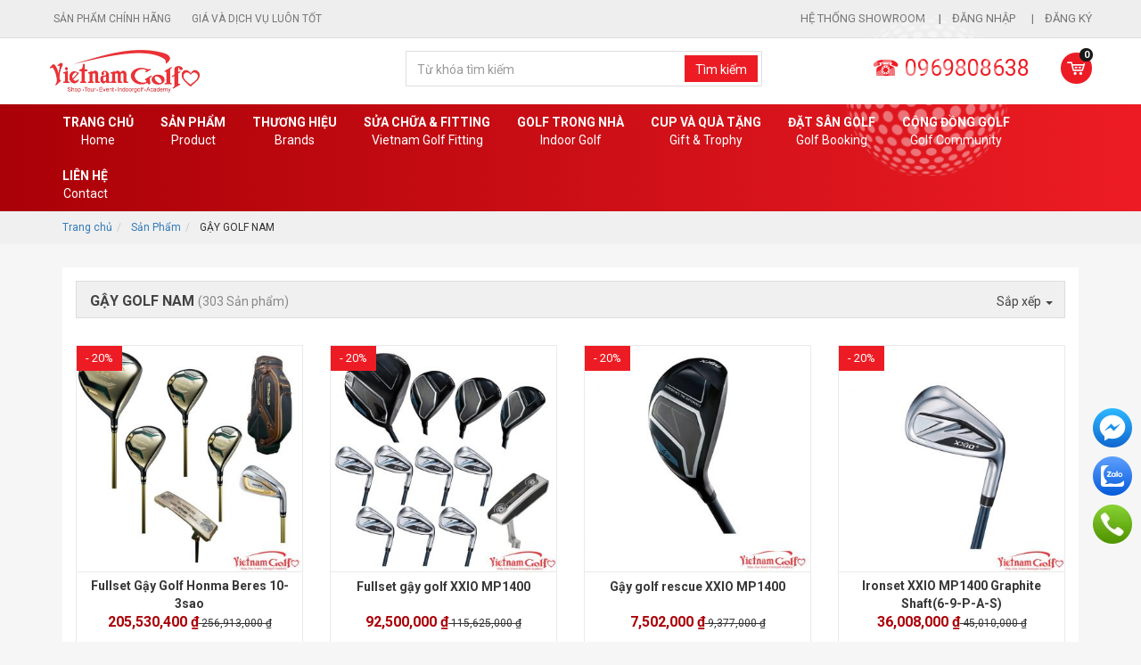

--- FILE ---
content_type: text/html; charset=UTF-8
request_url: https://vietnamgolfshop.com/san-pham-1/gay-golf-nam
body_size: 13299
content:
<!DOCTYPE html><html
lang="vie"><head><link
href="/uploads/plugin/setting/3/1620981972-531576970-vietnam-golf-shop.png" type="image/x-icon" rel="icon"/><link
href="/uploads/plugin/setting/3/1620981972-531576970-vietnam-golf-shop.png" type="image/x-icon" rel="shortcut icon"/><meta
http-equiv="Content-Type" content="text/html; charset=utf-8" /><meta
name="viewport" content="width=device-width, initial-scale=1.0"><title> GẬY GOLF NAM</title><meta
http-equiv="content-language" content="vie" /><link
rel="canonical" href="https://vietnamgolfshop.com/san-pham-1/gay-golf-nam" /><link
rel="alternate" href="https://vietnamgolfshop.com/san-pham-1/gay-golf-nam" hreflang="vie" /><meta
content="Vietnam Golf - Shop.Tour.Event.Indoorgolf. Academy" name="description"/><meta
content="Vietnam Golf, Hanoi Golf, Saigon Golf, Golfing in Vietnam, Golf Vietnam, Dannang Golf, Halong Golf, Nha Trang Golf" name="keywords"/><meta
property="og:url" content="https://vietnamgolfshop.com/san-pham-1/gay-golf-nam" /><meta
property="og:title" content="GẬY GOLF NAM" /><meta
property="og:description" content="Vietnam Golf - Shop.Tour.Event.Indoorgolf. Academy" /><meta
property="og:image" content="https://vietnamgolfshop.com/uploads/plugin/setting/3/1625537198-537387854-vietnam-golf-shop-tour-event-indoorgolf-academy.jpg" /><link
rel="preconnect" href="https://fonts.gstatic.com"><link
href="https://fonts.googleapis.com/css2?family=Roboto+Condensed:wght@400;700&display=swap" rel="stylesheet"><link
rel="stylesheet" type="text/css" href="https://vietnamgolfshop.com/template/electronic_01/webroot/assets/css/jquery-ui.css"/><link
rel="stylesheet" type="text/css" href="https://vietnamgolfshop.com/template/electronic_01/webroot/assets/css/bootstrap.min.css"/><link
rel="stylesheet" type="text/css" href="https://vietnamgolfshop.com/template/electronic_01/webroot/assets/css/bootstrap-chosen.css"/><link
rel="stylesheet" type="text/css" href="https://vietnamgolfshop.com/template/electronic_01/webroot/assets/css/bootstrap-datepicker.min.css"/><link
rel="stylesheet" type="text/css" href="https://vietnamgolfshop.com/template/electronic_01/webroot/assets/css/owl.carousel.css"/><link
rel="stylesheet" type="text/css" href="https://vietnamgolfshop.com/template/electronic_01/webroot/assets/css/jquery.gritter.min.css"/><link
rel="stylesheet" type="text/css" href="https://vietnamgolfshop.com/template/electronic_01/webroot/assets/css/style-menu.css"/><link
rel="stylesheet" type="text/css" href="https://vietnamgolfshop.com/template/electronic_01/webroot/assets/css/fonts_vnsitecss.css"/><link
rel="stylesheet" type="text/css" href="https://vietnamgolfshop.com/template/electronic_01/webroot/assets/css/main.css"/><link
rel="stylesheet" type="text/css" href="https://vietnamgolfshop.com/template/electronic_01/webroot/assets/css/megamenu.css"/><link
rel="stylesheet" type="text/css" href="https://vietnamgolfshop.com/template/electronic_01/webroot/css/style-theme.css"/><link
rel="stylesheet" type="text/css" href="https://vietnamgolfshop.com/template/electronic_01/webroot/assets/css/font-awesome.css"/><link
rel="stylesheet" type="text/css" href="https://vietnamgolfshop.com/template/electronic_01/webroot/css/payment_installment.css"/><link
rel="stylesheet" type="text/css" href="https://vietnamgolfshop.com/template/electronic_01/webroot/css/css_custom.css"/> <script type="text/javascript" src="https://vietnamgolfshop.com/template/electronic_01/webroot/assets/js/jquery.2.1.1.min.js"></script> <script type="text/javascript" src="https://vietnamgolfshop.com/template/electronic_01/webroot/assets/js/jquery-ui.js"></script> <script type="text/javascript" src="https://vietnamgolfshop.com/template/electronic_01/webroot/assets/js/bootstrap.min.js"></script> <script type="text/javascript" src="https://vietnamgolfshop.com/template/electronic_01/webroot/assets/js/chosen.jquery.min.js"></script> <script type="text/javascript" src="https://vietnamgolfshop.com/template/electronic_01/webroot/assets/js/bootstrap-dialog.min.js"></script> <script type="text/javascript" src="https://vietnamgolfshop.com/template/electronic_01/webroot/assets/js/bootstrap-datepicker.min.js"></script> <script type="text/javascript" src="https://vietnamgolfshop.com/template/electronic_01/webroot/assets/js/owl.carousel.min.js"></script> <script type="text/javascript" src="https://vietnamgolfshop.com/template/electronic_01/webroot/assets/js/jquery.session.js"></script> <script type="text/javascript" src="https://vietnamgolfshop.com/template/electronic_01/webroot/assets/js/jquery.gritter.min.js"></script> <script type="text/javascript" src="https://vietnamgolfshop.com/template/electronic_01/webroot/assets/js/light.js"></script> <script type="text/javascript" src="https://vietnamgolfshop.com/template/electronic_01/webroot//assets/js/jquery.elevatezoom.js"></script> <script type="text/javascript" src="https://vietnamgolfshop.com/template/electronic_01/webroot/assets/js/jquery.validate.min.js"></script> <script type="text/javascript" src="https://vietnamgolfshop.com/template/electronic_01/webroot/assets/js/main.js"></script> <script type="text/javascript" src="https://vietnamgolfshop.com/template/electronic_01/webroot/assets/js/style-menu.js"></script> <script type="text/javascript" src="https://vietnamgolfshop.com/template/electronic_01/webroot/js/member.js"></script> <script type="text/javascript" src="https://vietnamgolfshop.com/template/electronic_01/webroot/js/product.js"></script> <script type="text/javascript" src="https://vietnamgolfshop.com/template/electronic_01/webroot/js/cart.js"></script> <script type="text/javascript" src="https://vietnamgolfshop.com/template/electronic_01/webroot/js/page.js"></script> <script type="text/javascript" src="https://vietnamgolfshop.com/template/electronic_01/webroot/js/js_custom.js"></script> <script type="text/javascript" src="https://vietnamgolfshop.com/template/electronic_01/webroot/assets/js/jquery.menu-aim.js"></script> <script type="text/javascript" src="https://vietnamgolfshop.com/template/electronic_01/webroot/assets/js/webslidemenu.js"></script>  <script async src="https://www.googletagmanager.com/gtag/js?id=G-FBVWRBEPBS"></script> <script>window.dataLayer = window.dataLayer || [];
  function gtag(){dataLayer.push(arguments);}
  gtag('js', new Date());

  gtag('config', 'G-FBVWRBEPBS');</script> <meta
name="google-site-verification" content="W_kj4YONp1QwlthcbPeKoiN7_l1AUlpvlwz0dm5H9gg" /><meta
name="google-site-verification" content="ZBMOdxXBlFlSgEsc65YcTP8cIZAaNZgQtaZNPPGRy5k" /> <script type="text/javascript">window.fbAsyncInit = function () {
                FB.init({
                    appId: "852586548203593",
                    cookie: true,  // enable cookies to allow the server to access the session
                    xfbml: true,  // parse social plugins on this page
                    version: 'v2.8', // use graph api version 2.8
                });
            };

            // Load the SDK asynchronously
            (function (d, s, id) {
                var js, fjs = d.getElementsByTagName(s)[0];
                if (d.getElementById(id)) return;
                js = d.createElement(s);
                js.id = id;
                js.src = "//connect.facebook.net/en_US/sdk.js";
                fjs.parentNode.insertBefore(js, fjs);
            }(document, 'script', 'facebook-jssdk'));</script> <script type="text/javascript">/*<![CDATA[*/var lang = "vie";
        var global_lang = {
            code: lang
        };
        var nh_config = {
            url_current: window.location.pathname
        };

        global_lang.msg_undefined = "Lỗi không xác định !";
        global_lang.title_notification = "Thông báo hệ thống";
        global_lang.btn_oke = "Đồng ý";
        global_lang.btn_cancel = "Hủy bỏ";
        global_lang.title_notification = "Thông báo hệ thống";
        global_lang.messages_compare_success = "Đã thêm sản phẩm vào danh sách so sánh.";
        global_lang.messages_compare_error = "Không thể so sánh sản phẩm.";
        global_lang.please_select_payment_method = "Vui lòng chọn phường thức thanh toán";
        global_lang.select_district_option = "-- Quận huyện --";
        global_lang.select_ward_option = "-- Phường xã --";
        global_lang.messages_out_of_stock = "Sản phẩm này hiện tại đang hết hàng";
        global_lang.messages_please_select_quantity = "Xin vui lòng chọn số lượng sản phẩm";
        global_lang.messages_compare_success = "Đã thêm sản phẩm vào danh sách so sánh.";
        global_lang.messages_compare_error = "Không thể so sánh sản phẩm.";
        global_lang.discount = "Giảm giá";
        global_lang.currency_unit = "₫";

                    $.extend(nh_config, {"id":"427","pageId":"3","pageType":"products"})/*]]>*/</script> </head><body><div
id="header" class="nh-row"><div
id="header-row-12"
class="nh-row top-header "><div
class="container"><div
class="row"><div
class="col-sm-12 col-xs-12"><div
class="panel-slogan"> <span><img
src="/uploads/plugin/custom_img/2021-05-08/1620460931-1587343440-custom.png" alt="">Sản phẩm chính hãng </span> <span><img
src="/uploads/plugin/custom_img/2021-05-08/1620460931-1587343440-custom.png" alt="">Giá và dịch vụ luôn tốt </span></div><div
class=" nav-right"><div
class="account-user item-dropdown Foatright item-inline dropdown"> <a
href="#" class="dropdown-toggle" id="login-by-popup" data-toggle="dropdown"><div
class="display-theme-1"> <i
class="fa fa-user-circle-o" aria-hidden="true"></i></div><div
class="display-theme-2"> <a
href="/member/manager-account/login"> Đăng nhập </a> <a
href="/member/manager-account/register"> Đăng ký </a></div> </a><ul
class="dropdown-menu menu-list" aria-labelledby="login-by-popup"><li> <a
href="/member/manager-account/login"> <i
class="fa fa-user-circle-o" aria-hidden="true"></i> Đăng nhập </a></li><li
class=""> <a
href="/member/manager-account/register"> <i
class="fa fa-user-plus" aria-hidden="true"></i> Đăng ký tài khoản </a></li></ul></div></div><div
class="menu-top "><div
class=""> <a
href="#" class="btn-toggle visible-xs"><i
class="fa fa-bars" aria-hidden="true"></i></a><ul
class="content-toggle hidden-mobile clearfix"><li> <a
data-scroll href="#footer"> Hệ thống showroom </a></li></ul></div></div> <script>jQuery(document).ready(function($) {
  function scrollToSection(event) {
    event.preventDefault();
    var $section = $($(this).attr('href')); 
    $('html, body').animate({
      scrollTop: $section.offset().top
    }, 500);
  }
  $('[data-scroll]').on('click', scrollToSection);
}(jQuery));</script> </div></div></div></div><div
id="header-row-40"
class="nh-row  "><div
class="container"><div
class="row"><div
class="col-sm-4 col-xs-4"><div
class="navbar-header"> <a
class="logo" href="https://vietnamgolfshop.com/"><img
src="https://vietnamgolfshop.com/uploads/plugin/setting/3/1625537198-537387854-vietnam-golf-shop-tour-event-indoorgolf-academy.jpg" alt="Logo" /></a></div></div><div
class="col-sm-3 col-xs-3"><div
class="nav-right "><div
class="box-search-mobile item-inline item-dropdown"><a
href="#" class="btn-show-search"> <i
aria-hidden="true" class="fa fa-search"></i> </a><div
class="box-search"><form
id="form-suggestion" data-type="products" class="form-inline"
action="https://vietnamgolfshop.com/search/products/basic-search-product" method="get"
enctype="multipart/form-data"><div
class="form-group"><div
class="input-group"> <input
name="keyword" class="form-control search-suggestion"
placeholder="Từ khóa tìm kiếm"
type="text"></div></div> <button
class="btn btn-search btn-main btn-submit" type="submit"> <span>Tìm kiếm </span> </button></form></div></div></div> <script type="text/javascript">$(document).ready(function () {
        nh_search_suggestion.init();
    });</script> </div><div
class="col-sm-5 col-xs-5"><div
class="nav-right "><div
class="mini-cart-order cart-order item-dropdown Foatright item-inline dropdown"> <a
href="#" class="dropdown-toggle" data-toggle="dropdown" aria-expanded="true"> <i
class="demo-icon icon-cart"></i> <span
class="number">0</span> </a><div
class="dropdown-menu pull-right" role="menu" aria-labelledby="drop61"><div
class="shoppingcart-box"><div
class="scrollbar" id="style-3"><ul
class="list clearfix force-overflow"><li
class="item"> <small
class="text-center">Không có sản phẩm nào trong giỏ hàng</small></li></ul></div><div
class="clearfix"></div><div
class="warp-loading-block hidden"><div
class="warp-bg"></div><div
class="sk-cube-grid ajax-loading-icon"><div
class="sk-cube sk-cube1"></div><div
class="sk-cube sk-cube2"></div><div
class="sk-cube sk-cube3"></div><div
class="sk-cube sk-cube4"></div><div
class="sk-cube sk-cube5"></div><div
class="sk-cube sk-cube6"></div><div
class="sk-cube sk-cube7"></div><div
class="sk-cube sk-cube8"></div><div
class="sk-cube sk-cube9"></div></div></div></div></div></div></div><div
class="hotline-header"> <a
href="tel:0969808638">☎ 0969808638</a></div></div></div></div></div><div
id="header-row-56"
class="nh-row main-1 "><div
class="container"><div
class="row"><div
class="col-sm-12 col-xs-12"><div
class="wsmenucontainer clearfix"><div
class="overlapblackbg"></div><div
class="wsmobileheader clearfix"> <a
id="wsnavtoggle" class="animated-arrow"> <span></span> </a></div><div
class="webslidemenu-horizontal"><div
class="wsmain"> <nav
class="wsmenu clearfix"><ul
class="mobile-sub wsmenu-list"><li
class="border-wsmenu-click"> <a
href="https://vietnamgolfshop.com/" class="navtext "> <i
class="Home"></i> Trang chủ<div
class="navtext-en"> Home</div> </a></li><li
class="border-wsmenu-click"> <a
href="https://vietnamgolfshop.com/#" class="navtext has-child"> <i
class="Product"></i> Sản phẩm<div
class="navtext-en"> Product</div> </a><ul
class="wsmenu-submenu"><li><a
class="" href="https://vietnamgolfshop.com/">SẢN PHẨM SALES</a></li><li><span
class="wsmenu-click02"><i
class="wsmenu-arrow fa fa-angle-down"></i></span><a
class="" href="https://vietnamgolfshop.com/san-pham-1/gay-golf-nam">GẬY GOLF NAM</a><ul
class="wsmenu-submenu-sub"><li><a
class="" href="https://vietnamgolfshop.com/gay-golf/bo-gay-golf-full-set">Bộ Gậy Golf | Full Set</a></li><li><a
class="" href="https://vietnamgolfshop.com/gay-golf-nam/gay-driver-1">Gậy Driver</a></li><li><a
class="" href="https://vietnamgolfshop.com/gay-golf-nam/gay-fairway-woods-1">Gậy Fairway Woods</a></li><li><a
class="" href="https://vietnamgolfshop.com/gay-golf-nam/gay-rescues-1">Gậy Rescues</a></li><li><a
class="" href="https://vietnamgolfshop.com/gay-golf-nam/bo-gay-satirons-1">Bộ Gậy Sắt/Irons</a></li><li><a
class="" href="https://vietnamgolfshop.com/gay-golf-nam/gay-wedges-1">Gậy Wedges</a></li><li><a
class="" href="https://vietnamgolfshop.com/gay-golf-nam/gay-putters-1">Gậy Putters</a></li><li><a
class="" href="https://vietnamgolfshop.com/gay-golf-nam/gay-so-7">Gậy số 7 Nam</a></li></ul></li><li><span
class="wsmenu-click02"><i
class="wsmenu-arrow fa fa-angle-down"></i></span><a
class="" href="https://vietnamgolfshop.com/san-pham-1/gay-golf-nu">GẬY GOLF NỮ</a><ul
class="wsmenu-submenu-sub"><li><a
class="" href="https://vietnamgolfshop.com/gay-golf-nu/bo-gay-fullset-nu">Bộ gậy Nữ/ Full Set Nữ</a></li><li><a
class="" href="https://vietnamgolfshop.com/gay-golf-nu/gay-drivers-nu">Gậy Drivers Nữ</a></li><li><a
class="" href="https://vietnamgolfshop.com/gay-golf-nu/gay-fairway-woods-nu"> Gậy Fairway Woods Nữ</a></li><li><a
class="" href="https://vietnamgolfshop.com/gay-golf-nu/gay-rescues-nu"> Gậy Rescues Nữ</a></li><li><a
class="" href="https://vietnamgolfshop.com/gay-golf-nu/bo-gay-sat-irons-nu"> Bộ gậy sắt/ Irons Nữ</a></li><li><a
class="" href="https://vietnamgolfshop.com/gay-golf-nu/gay-putters-nu">Gậy Putters Nữ</a></li><li><a
class="" href="https://vietnamgolfshop.com/gay-golf-nu/gay-so-7-nu">Gậy số 7 Nữ</a></li></ul></li><li><span
class="wsmenu-click02"><i
class="wsmenu-arrow fa fa-angle-down"></i></span><a
class="" href="https://vietnamgolfshop.com/san-pham-1/giay-golf">GIẦY GOLF</a><ul
class="wsmenu-submenu-sub"><li><a
class="" href="https://vietnamgolfshop.com/giay-golf/giay-golf-nam">Giầy Golf Nam</a></li><li><a
class="" href="https://vietnamgolfshop.com/giay-golf/giay-golf-nu">Giầy Golf Nữ</a></li><li><a
class="" href="https://vietnamgolfshop.com/giay-golf/giay-tre-em">Giầy Trẻ Em</a></li></ul></li><li><span
class="wsmenu-click02"><i
class="wsmenu-arrow fa fa-angle-down"></i></span><a
class="" href="https://vietnamgolfshop.com/san-pham-1/tui-gay">TÚI GẬY</a><ul
class="wsmenu-submenu-sub"><li><a
class="" href="https://vietnamgolfshop.com/tui-gay/tui-dung-gay-nam">Túi Đựng Gậy Nam</a></li><li><a
class="" href="https://vietnamgolfshop.com/tui-gay/tui-dung-gay-nu">Túi Đựng Gậy Nữ</a></li><li><a
class="" href="https://vietnamgolfshop.com/tui-gay/tui-dung-quan-ao-nam">Túi Đựng Quần Áo Nam</a></li><li><a
class="" href="https://vietnamgolfshop.com/tui-gay/tui-dung-quan-ao-nu">Túi Đựng Quần Áo Nữ</a></li><li><a
class="" href="https://vietnamgolfshop.com/tui-gay/tui-dung-giay-nam">Túi Đựng Giầy Nam</a></li><li><a
class="" href="https://vietnamgolfshop.com/tui-gay/tui-dung-giay-nu">Túi Đựng Giầy Nữ</a></li><li><a
class="" href="https://vietnamgolfshop.com/tui-gay/tui-phu-kien-pouch-bag">Túi phụ Kiện/Pouch Bag</a></li><li><a
class="" href="https://vietnamgolfshop.com/tui-gay/tui-di-may-bay-travel-bag">TÚI ĐI MÁY BAY/ TRAVEL BAG</a></li></ul></li><li><span
class="wsmenu-click02"><i
class="wsmenu-arrow fa fa-angle-down"></i></span><a
class="" href="https://vietnamgolfshop.com/san-pham-1/quan-ao-nam">QUẦN ÁO NAM</a><ul
class="wsmenu-submenu-sub"><li><a
class="" href="https://vietnamgolfshop.com/quan-ao-nam/ao-fit-nam">Áo FIT Nam</a></li><li><a
class="" href="https://vietnamgolfshop.com/quan-ao-nam/ao-nam-dai-tay">Áo Nam Dài Tay</a></li><li><a
class="" href="https://vietnamgolfshop.com/quan-ao-nam/ao-nam-ngan-tay">Áo Nam Ngắn Tay</a></li><li><span
class="wsmenu-click02"><i
class="wsmenu-arrow fa fa-angle-down"></i></span><a
class="" href="https://vietnamgolfshop.com/quan-ao-nam/ao-khoac-golf-nam">Áo Khoác Golf Nam</a><ul
class="wsmenu-submenu-sub-sub"><li><a
class="" href="https://vietnamgolfshop.com/ao-khoac-golf-nam/ao-hazzys">Áo hazzys</a></li></ul></li><li><a
class="" href="https://vietnamgolfshop.com/quan-ao-nam/quan-dai-nam">Quần Dài Nam</a></li><li><a
class="" href="https://vietnamgolfshop.com/quan-ao-nam/quan-short-nam">Quần Short Nam</a></li></ul></li><li><span
class="wsmenu-click02"><i
class="wsmenu-arrow fa fa-angle-down"></i></span><a
class="" href="https://vietnamgolfshop.com/san-pham-1/quan-ao-nu">QUẦN ÁO NỮ</a><ul
class="wsmenu-submenu-sub"><li><a
class="" href="https://vietnamgolfshop.com/quan-ao-nu/ao-nu-ngan-tay">Áo Nữ Ngắn Tay</a></li><li><a
class="" href="https://vietnamgolfshop.com/quan-ao-nu/ao-nu-dai-tay">Áo Nữ Dài Tay</a></li><li><span
class="wsmenu-click02"><i
class="wsmenu-arrow fa fa-angle-down"></i></span><a
class="" href="https://vietnamgolfshop.com/quan-ao-nu/ao-khoac-golf-nu">Áo Khoác Golf Nữ</a><ul
class="wsmenu-submenu-sub-sub"><li><a
class="" href="https://vietnamgolfshop.com/ao-khoac-golf-nu/ao-hazzys">Áo Hazzys</a></li></ul></li><li><a
class="" href="https://vietnamgolfshop.com/quan-ao-nu/quan-dai-nu">Quần Dài Nữ</a></li><li><a
class="" href="https://vietnamgolfshop.com/quan-ao-nu/chan-vay-golf">Chân Váy Golf</a></li><li><a
class="" href="https://vietnamgolfshop.com/quan-ao-nu/quan-short-nu">Quần Short Nữ</a></li></ul></li><li><a
class="" href="https://vietnamgolfshop.com/san-pham-1/bong-golf">BÓNG GOLF</a></li><li><span
class="wsmenu-click02"><i
class="wsmenu-arrow fa fa-angle-down"></i></span><a
class="" href="https://vietnamgolfshop.com/san-pham-1/mu-golf">MŨ GOLF</a><ul
class="wsmenu-submenu-sub"><li><span
class="wsmenu-click02"><i
class="wsmenu-arrow fa fa-angle-down"></i></span><a
class="" href="https://vietnamgolfshop.com/mu-golf/mu-golf-nam">Mũ Golf Nam</a><ul
class="wsmenu-submenu-sub-sub"><li><a
class="" href="https://vietnamgolfshop.com/mu-golf-nam/mu-hazzys">Mũ Hazzys</a></li></ul></li><li><a
class="" href="https://vietnamgolfshop.com/mu-golf/mu-golf-nu">Mũ Golf Nữ</a></li><li><a
class="" href="https://vietnamgolfshop.com/mu-golf/mu-chong-nang">Mũ Chống Nắng</a></li></ul></li><li><span
class="wsmenu-click02"><i
class="wsmenu-arrow fa fa-angle-down"></i></span><a
class="" href="https://vietnamgolfshop.com/san-pham-1/gang-tay-golf">GĂNG TAY GOLF</a><ul
class="wsmenu-submenu-sub"><li><a
class="" href="https://vietnamgolfshop.com/gang-tay-golf/gang-tay-nam">Găng Tay Nam</a></li><li><a
class="" href="https://vietnamgolfshop.com/gang-tay-golf/gang-tay-nu">Găng Tay Nữ</a></li><li><a
class="" href="https://vietnamgolfshop.com/gang-tay-golf/gang-tay-junior">Găng Tay Junior</a></li></ul></li><li><span
class="wsmenu-click02"><i
class="wsmenu-arrow fa fa-angle-down"></i></span><a
class="" href="https://vietnamgolfshop.com/san-pham-1/thiet-bi-tap-luyen">THIẾT BỊ LUYỆN TẬP</a><ul
class="wsmenu-submenu-sub"><li><a
class="" href="https://vietnamgolfshop.com/thiet-bi-tap-luyen/luyen-tap-golf">Dụng Cụ Tập Luyện</a></li><li><a
class="" href="https://vietnamgolfshop.com/thiet-bi-tap-luyen/long-tap-khung-tap-golf">Lồng Tập/ Khung Tập Golf</a></li><li><a
class="" href="https://vietnamgolfshop.com/thiet-bi-tap-luyen/tham-tap-putt">Thảm Tập Putt</a></li><li><a
class="" href="https://vietnamgolfshop.com/thiet-bi-tap-luyen/tham-tap-swing">Thảm tập Swing</a></li><li><a
class="" href="https://vietnamgolfshop.com/indoor-golf/thiet-bi-khac">Thiết Bị Khác</a></li></ul></li><li><span
class="wsmenu-click02"><i
class="wsmenu-arrow fa fa-angle-down"></i></span><a
class="" href="https://vietnamgolfshop.com/san-pham-1/phu-kien">PHỤ KIỆN</a><ul
class="wsmenu-submenu-sub"><li><a
class="" href="https://vietnamgolfshop.com/phu-kien/tee-golf">Tee Golf</a></li><li><a
class="" href="https://vietnamgolfshop.com/phu-kien/armcare">Armcare</a></li><li><a
class="" href="https://vietnamgolfshop.com/phu-kien/o">Ô Golf</a></li><li><a
class="" href="https://vietnamgolfshop.com/phu-kien/kinh-golf">Kính Golf</a></li><li><a
class="" href="https://vietnamgolfshop.com/phu-kien/that-lung">Thắt Lưng</a></li><li><a
class="" href="https://vietnamgolfshop.com/phu-kien/cover-gay">Cover Gậy</a></li><li><a
class="" href="https://vietnamgolfshop.com/phu-kien/tat-golf">Tât Golf</a></li><li><a
class="" href="https://vietnamgolfshop.com/phu-kien/chong-nang-sun-protection">Chống Nắng- Sun Protection</a></li><li><a
class="" href="https://vietnamgolfshop.com/phu-kien/ball-maker">Ball Maker</a></li><li><a
class="" href="https://vietnamgolfshop.com/phu-kien/dinh-giay">Đinh Giầy</a></li><li><a
class="" href="https://vietnamgolfshop.com/phu-kien/phu-kien-khac">Phụ Kiện Khác</a></li></ul></li><li><span
class="wsmenu-click02"><i
class="wsmenu-arrow fa fa-angle-down"></i></span><a
class="" href="https://vietnamgolfshop.com/san-pham-1/thiet-bi-dien-tu">THIẾT BỊ ĐIỆN TỬ</a><ul
class="wsmenu-submenu-sub"><li><a
class="" href="https://vietnamgolfshop.com/thiet-bi-dien-tu/may-do-swing">Máy đo Swing</a></li><li><a
class="" href="https://vietnamgolfshop.com/thiet-bi-dien-tu/may-do-khoang-cach">Máy Đo Khoảng Cách</a></li><li><a
class="" href="https://vietnamgolfshop.com/thiet-bi-dien-tu/dong-ho-golf">Đồng Hồ Golf</a></li></ul></li><li><a
class="" href="https://vietnamgolfshop.com/san-pham-1/gay-tre-em">GẬY TRẺ EM</a></li><li><span
class="wsmenu-click02"><i
class="wsmenu-arrow fa fa-angle-down"></i></span><a
class="" href="https://vietnamgolfshop.com/san-pham-1/gay-golf-cu">MUA BÁN GẬY GOLF CŨ</a><ul
class="wsmenu-submenu-sub"><li><a
class="" href="https://vietnamgolfshop.com/gay-golf-cu/bo-gay-golf-full-set-cu"> Bộ Gậy Golf | Full Set Cũ</a></li><li><a
class="" href="https://vietnamgolfshop.com/gay-golf-cu/gay-driver-cu"> Gậy Driver Cũ</a></li><li><a
class="" href="https://vietnamgolfshop.com/gay-golf-cu/gay-fairway-woods-cu">Gậy Fairway Woods Cũ</a></li><li><a
class="" href="https://vietnamgolfshop.com/gay-golf-cu/gay-rescues-cu"> Gậy Rescues Cũ</a></li><li><a
class="" href="https://vietnamgolfshop.com/gay-golf-cu/bo-gay-satirons-cu"> Bộ Gậy Sắt/Irons Cũ</a></li><li><a
class="" href="https://vietnamgolfshop.com/gay-golf-cu/gay-wedges-cu"> Gậy Wedges Cũ</a></li><li><a
class="" href="https://vietnamgolfshop.com/gay-golf-cu/gay-putters-cu">Gậy Putters Cũ</a></li></ul></li></ul></li><li
class="border-wsmenu-click"> <a
href="https://vietnamgolfshop.com/#" class="navtext has-child"> <i
class="Brands"></i> Thương hiệu<div
class="navtext-en"> Brands</div> </a><ul
class="wsmenu-submenu"><li><span
class="wsmenu-click02"><i
class="wsmenu-arrow fa fa-angle-down"></i></span><a
class="" href="https://vietnamgolfshop.com/taylormade-1">TAYLORMADE</a><ul
class="wsmenu-submenu-sub"><li><a
class="" href="https://vietnamgolfshop.com/taylormade-1/gay-golf-taylormade">Gậy Golf Taylormade</a></li><li><a
class="" href="https://vietnamgolfshop.com/taylormade-1/tui-gay-golf-taylormade">Túi Gậy Golf Taylormade</a></li><li><a
class="" href="https://vietnamgolfshop.com/taylormade-1/tui-dung-quan-ao-taylormade">Túi Đựng Quần Áo Taylormade</a></li><li><a
class="" href="https://vietnamgolfshop.com/taylormade-1/tui-dung-giay-taylormade">Túi Đựng Giầy Taylormade</a></li><li><a
class="" href="https://vietnamgolfshop.com/taylormade-1/bong-golf-taylormade">Bóng Golf Taylormade</a></li><li><a
class="" href="https://vietnamgolfshop.com/taylormade-1/mu-golf-taylormade">Mũ Golf Taylormade</a></li><li><a
class="" href="https://vietnamgolfshop.com/taylormade-1/o-golf-taylormade">Ô Golf Taylormade</a></li><li><a
class="" href="https://vietnamgolfshop.com/taylormade-1/tui-dung-phu-kien-ball-tee-taylormade">Túi Đựng Phụ Kiện Ball & Tee Taylormade</a></li></ul></li><li><span
class="wsmenu-click02"><i
class="wsmenu-arrow fa fa-angle-down"></i></span><a
class="" href="https://vietnamgolfshop.com/ping-1">PING</a><ul
class="wsmenu-submenu-sub"><li><a
class="" href="https://vietnamgolfshop.com/ping-1/gay-golf-ping">Gậy Golf Ping</a></li><li><a
class="" href="https://vietnamgolfshop.com/ping-1/tui-gay-golf-ping">Túi Gậy Golf Ping</a></li><li><a
class="" href="https://vietnamgolfshop.com/ping-1/mu-ping">Mũ Ping</a></li><li><a
class="" href="https://vietnamgolfshop.com/ping-1/tui-dung-quan-ao-ping">Túi Đựng Quần Áo Ping</a></li><li><a
class="" href="https://vietnamgolfshop.com/ping-1/gang-tay-ping">Găng Tay Ping</a></li><li><a
class="" href="https://vietnamgolfshop.com/ping-1/o-golf">Ô Golf Ping</a></li></ul></li><li><span
class="wsmenu-click02"><i
class="wsmenu-arrow fa fa-angle-down"></i></span><a
class="" href="https://vietnamgolfshop.com/titleist-1">TITLEIST</a><ul
class="wsmenu-submenu-sub"><li><a
class="" href="https://vietnamgolfshop.com/titleist-1/tui-dung-phu-kien-ball-tee-titleist">Túi Đựng Phụ Kiện Ball & Tee Titleist</a></li><li><a
class="" href="https://vietnamgolfshop.com/titleist-1/bong-golf-titleist">Bóng Golf Titleist</a></li><li><a
class="" href="https://vietnamgolfshop.com/titleist-1/gang-tay-titleist">Găng Tay Titleist</a></li><li><a
class="" href="https://vietnamgolfshop.com/titleist-1/mu-titleist">Mũ Titleist</a></li><li><a
class="" href="https://vietnamgolfshop.com/titleist-1/o-golf-titleist">Ô Golf Titleist</a></li><li><a
class="" href="https://vietnamgolfshop.com/titleist-1/tui-gay-golf-titleist">Túi Gậy Golf Titleist</a></li><li><a
class="" href="https://vietnamgolfshop.com/titleist-1/gay-titleist">Gậy Titleist</a></li><li><a
class="" href="https://vietnamgolfshop.com/titleist-1/tui-dung-quan-ao-titleist">Túi Đựng Quần Áo Titleist</a></li></ul></li><li><span
class="wsmenu-click02"><i
class="wsmenu-arrow fa fa-angle-down"></i></span><a
class="" href="https://vietnamgolfshop.com/xxio-1">XXIO</a><ul
class="wsmenu-submenu-sub"><li><a
class="" href="https://vietnamgolfshop.com/xxio-1/gay-golf-xxio">Gậy Golf XXIO</a></li><li><a
class="" href="https://vietnamgolfshop.com/xxio-1/tui-gay-golf-xxio">Túi Gậy Golf XXIO</a></li><li><a
class="" href="https://vietnamgolfshop.com/xxio-1/tui-dung-quan-ao-xxio">Túi Đựng Quần Áo XXIO</a></li><li><a
class="" href="https://vietnamgolfshop.com/xxio-1/tui-dung-phu-kien-ball-tee-xxio">Túi Đựng Phụ Kiện Ball & Tee XXIO</a></li><li><a
class="" href="https://vietnamgolfshop.com/xxio-1/tui-dung-giay-xxio">Túi Đựng Giầy XXIO</a></li><li><a
class="" href="https://vietnamgolfshop.com/xxio-1/o-golf-xxio">Ô Golf XXIO</a></li></ul></li><li><span
class="wsmenu-click02"><i
class="wsmenu-arrow fa fa-angle-down"></i></span><a
class="" href="https://vietnamgolfshop.com/callaway-1">CALLAWAY</a><ul
class="wsmenu-submenu-sub"><li><a
class="" href="https://vietnamgolfshop.com/callaway-1/gay-golf-callaway">Gậy Golf Callaway</a></li><li><a
class="" href="https://vietnamgolfshop.com/callaway-1/bong-golf-callaway">Bóng Golf Callaway</a></li><li><a
class="" href="https://vietnamgolfshop.com/callaway-1/tui-gay-callaway">Túi Gậy Callaway</a></li><li><a
class="" href="https://vietnamgolfshop.com/callaway-1/o-golf-callway">Ô Golf Callway</a></li></ul></li><li><span
class="wsmenu-click02"><i
class="wsmenu-arrow fa fa-angle-down"></i></span><a
class="" href="https://vietnamgolfshop.com/mizuno-1">MIZUNO</a><ul
class="wsmenu-submenu-sub"><li><a
class="" href="https://vietnamgolfshop.com/mizuno-1/gay-golf-mizuno">Gậy Golf Mizuno</a></li><li><a
class="" href="https://vietnamgolfshop.com/mizuno-1/tui-gay-mizuno">Túi Gậy Mizuno</a></li><li><a
class="" href="https://vietnamgolfshop.com/mizuno-1/giay-golf-mizuno">Giầy Golf Mizuno</a></li><li><a
class="" href="https://vietnamgolfshop.com/mizuno-1/o-golf-mizuno">Ô Golf Mizuno</a></li><li><a
class="" href="https://vietnamgolfshop.com/mizuno-1/tui-dung-quan-ao-mizuno">Túi Đựng Quần Áo Mizuno</a></li><li><a
class="" href="https://vietnamgolfshop.com/mizuno-1/quan-mizuno">Quần Golf Mizuno</a></li><li><a
class="" href="https://vietnamgolfshop.com/mizuno-1/ao-golf-mizuno">Áo Golf Mizuno</a></li></ul></li><li><span
class="wsmenu-click02"><i
class="wsmenu-arrow fa fa-angle-down"></i></span><a
class="" href="https://vietnamgolfshop.com/cleverland-1">CLEVERLAND</a><ul
class="wsmenu-submenu-sub"><li><a
class="" href="https://vietnamgolfshop.com/cleverland-1/gay-golf-cleverland">Gậy Golf Cleverland</a></li><li><a
class="" href="https://vietnamgolfshop.com/cleverland-1/tui-gay-golf-cleverland">Túi Gậy Golf Cleverland</a></li><li><a
class="" href="https://vietnamgolfshop.com/cleverland-1/o-golf-cleverland">Ô Golf Cleverland</a></li><li><a
class="" href="https://vietnamgolfshop.com/cleverland-1/mu-golf-cleverland">Mũ Golf Cleverland</a></li></ul></li><li><span
class="wsmenu-click02"><i
class="wsmenu-arrow fa fa-angle-down"></i></span><a
class="" href="https://vietnamgolfshop.com/scotty-cameron-1">SCOTTY CAMERON</a><ul
class="wsmenu-submenu-sub"><li><a
class="" href="https://vietnamgolfshop.com/scotty-cameron-1/gay-golf-scotty-cameron">Gậy Golf Scotty Cameron</a></li></ul></li><li><span
class="wsmenu-click02"><i
class="wsmenu-arrow fa fa-angle-down"></i></span><a
class="" href="https://vietnamgolfshop.com/odyssey-1">ODYSSEY</a><ul
class="wsmenu-submenu-sub"><li><a
class="" href="https://vietnamgolfshop.com/odyssey-1/gay-golf-odyssey">Gậy Golf Odyssey</a></li></ul></li><li><span
class="wsmenu-click02"><i
class="wsmenu-arrow fa fa-angle-down"></i></span><a
class="" href="https://vietnamgolfshop.com/footjoy-1">FOOTJOY</a><ul
class="wsmenu-submenu-sub"><li><a
class="" href="https://vietnamgolfshop.com/footjoy-1/giay-golf-footjoy">Giầy Golf FootJoy</a></li><li><a
class="" href="https://vietnamgolfshop.com/footjoy-1/gang-tay-golf-footjoy">Găng Tay Golf FootJoy</a></li><li><a
class="" href="https://vietnamgolfshop.com/footjoy-1/mu-golf-footjoy">Mũ Golf FootJoy</a></li><li><a
class="" href="https://vietnamgolfshop.com/footjoy-1/quan-golf-footjoy">Quần Golf FootJoy</a></li><li><a
class="" href="https://vietnamgolfshop.com/footjoy-1/tat-golf-footjoy">Tât Golf FootJoy</a></li><li><a
class="" href="https://vietnamgolfshop.com/footjoy-1/tui-dung-quan-ao-footjoy">Túi Đựng Quần Áo FootJoy</a></li><li><a
class="" href="https://vietnamgolfshop.com/footjoy-1/that-lung-footjoy">Thắt Lưng FootJoy</a></li><li><a
class="" href="https://vietnamgolfshop.com/footjoy-1/o-golf-footjoy">Ô Golf FootJoy</a></li><li><a
class="" href="https://vietnamgolfshop.com/footjoy-1/armcare-footjoy">Armcare FootJoy</a></li><li><a
class="" href="https://vietnamgolfshop.com/footjoy-1/ao-golf">Áo Golf Footjoy</a></li></ul></li><li><span
class="wsmenu-click02"><i
class="wsmenu-arrow fa fa-angle-down"></i></span><a
class="" href="https://vietnamgolfshop.com/adidas-1">ADIDAS</a><ul
class="wsmenu-submenu-sub"><li><a
class="" href="https://vietnamgolfshop.com/adidas-1/giay-golf-adidas">Giầy Golf Adidas</a></li><li><a
class="" href="https://vietnamgolfshop.com/adidas-1/ao-golf-adidas">Áo Golf Adidas</a></li><li><a
class="" href="https://vietnamgolfshop.com/adidas-1/quan-golf-adidas">Quần Golf Adidas</a></li><li><a
class="" href="https://vietnamgolfshop.com/adidas-1/mu-golf-adidas">Mũ Golf Adidas</a></li><li><a
class="" href="https://vietnamgolfshop.com/adidas-1/armcare-adidas">Armcare Adidas</a></li><li><a
class="" href="https://vietnamgolfshop.com/adidas-1/that-lung-adidas">Thắt Lưng Adidas</a></li><li><a
class="" href="https://vietnamgolfshop.com/adidas-1/tui-dung-giay-adidas">Túi Đựng Giầy Adidas</a></li></ul></li><li><span
class="wsmenu-click02"><i
class="wsmenu-arrow fa fa-angle-down"></i></span><a
class="" href="https://vietnamgolfshop.com/ecco-1">ECCO</a><ul
class="wsmenu-submenu-sub"><li><a
class="" href="https://vietnamgolfshop.com/ecco-1/giay-golf-ecco">Giầy Golf Ecco</a></li></ul></li><li><span
class="wsmenu-click02"><i
class="wsmenu-arrow fa fa-angle-down"></i></span><a
class="" href="https://vietnamgolfshop.com/honma-1">HONMA</a><ul
class="wsmenu-submenu-sub"><li><a
class="" href="https://vietnamgolfshop.com/honma-1/tui-gay-golf-honma">Túi Gậy Golf Honma</a></li><li><a
class="" href="https://vietnamgolfshop.com/honma-1/tui-dung-quan-ao-honma">Túi Đựng Quần Áo Honma</a></li><li><a
class="" href="https://vietnamgolfshop.com/honma-1/mu-honma">Mũ Honma</a></li><li><a
class="" href="https://vietnamgolfshop.com/honma-1/bong-honma">Bóng Honma</a></li><li><a
class="" href="https://vietnamgolfshop.com/honma-1/gay-golf-2">Gậy Golf Honma</a></li></ul></li><li><span
class="wsmenu-click02"><i
class="wsmenu-arrow fa fa-angle-down"></i></span><a
class="" href="https://vietnamgolfshop.com/nike-1">NIKE</a><ul
class="wsmenu-submenu-sub"><li><a
class="" href="https://vietnamgolfshop.com/nike-1/giay-golf-nike">Giày Golf Nike</a></li><li><a
class="" href="https://vietnamgolfshop.com/nike-1/ao-golf-nike">Áo Golf Nike</a></li><li><a
class="" href="https://vietnamgolfshop.com/nike-1/quan-golf-nike">Quần Golf Nike</a></li><li><a
class="" href="https://vietnamgolfshop.com/nike-1/mu-nike">Mũ Nike</a></li><li><a
class="" href="https://vietnamgolfshop.com/nike-1/gang-tay-nike">Găng Tay Nike</a></li><li><a
class="" href="https://vietnamgolfshop.com/nike-1/tat-golf-nike">Tất Golf Nike</a></li><li><a
class="" href="https://vietnamgolfshop.com/nike-1/that-lung-nike">Thắt Lưng Nike</a></li><li><a
class="" href="https://vietnamgolfshop.com/nike-1/armcare-nike">Armcare Nike</a></li><li><a
class="" href="https://vietnamgolfshop.com/nike-1/tui-dung-quan-ao-nike">Túi Đựng Quần Áo Nike</a></li><li><a
class="" href="https://vietnamgolfshop.com/nike-1/tui-dung-giay-nike">Túi Đựng Giầy Nike</a></li></ul></li><li><a
class="" href="https://vietnamgolfshop.com/thuong-hieu-golf">Xem tất cả...</a></li></ul></li><li
class="border-wsmenu-click"> <a
href="https://vietnamgolfshop.com/#" class="navtext has-child"> <i
class="Vietnam Golf Fitting"></i> SỬA CHỮA & FITTING<div
class="navtext-en"> Vietnam Golf Fitting</div> </a><ul
class="wsmenu-submenu"><li><a
class="" href="https://vietnamgolfshop.com/kien-thuc-sua-chua-1">KIẾN THỨC SỬA CHỮA</a></li><li><a
class="" href="https://vietnamgolfshop.com/kien-thuc-thua-gay-1">KIẾN THỨC THỬA GẬY</a></li><li><span
class="wsmenu-click02"><i
class="wsmenu-arrow fa fa-angle-down"></i></span><a
class="" href="https://vietnamgolfshop.com/thua-gay/shaft-gay">SHAFT GẬY</a><ul
class="wsmenu-submenu-sub"><li><a
class="" href="https://vietnamgolfshop.com/shaft-gay/shaft-driver">Shaft Driver</a></li><li><a
class="" href="https://vietnamgolfshop.com/shaft-gay/shaft-fairways">Shaft Fairways</a></li><li><a
class="" href="https://vietnamgolfshop.com/shaft-gay/shaft-rescuehybrid">Shaft Rescue/Hybrid</a></li><li><a
class="" href="https://vietnamgolfshop.com/shaft-gay/shaft-satiron">Shaft Sắt/Iron</a></li><li><a
class="" href="https://vietnamgolfshop.com/shaft-gay/shaft-wedge">Shaft Wedge</a></li><li><a
class="" href="https://vietnamgolfshop.com/shaft-gay/shaft-putter">Shaft Putter</a></li></ul></li><li><span
class="wsmenu-click02"><i
class="wsmenu-arrow fa fa-angle-down"></i></span><a
class="" href="https://vietnamgolfshop.com/thua-gay/dau-gay">ĐẦU GẬY</a><ul
class="wsmenu-submenu-sub"><li><a
class="" href="https://vietnamgolfshop.com/dau-gay/dau-driver">Đầu Driver</a></li><li><a
class="" href="https://vietnamgolfshop.com/dau-gay/dau-gay-fairways">Đầu Gậy Fairways</a></li><li><a
class="" href="https://vietnamgolfshop.com/dau-gay/dau-gay-rescuehybrid">Đầu gậy Rescue/Hybrid</a></li><li><a
class="" href="https://vietnamgolfshop.com/dau-gay/dau-gay-sat">Đầu Gậy Sắt</a></li><li><a
class="" href="https://vietnamgolfshop.com/dau-gay/dau-gay-wedge">Đầu Gậy Wedge</a></li><li><a
class="" href="https://vietnamgolfshop.com/dau-gay/dau-gay-putter">Đầu gậy Putter</a></li></ul></li><li><span
class="wsmenu-click02"><i
class="wsmenu-arrow fa fa-angle-down"></i></span><a
class="" href="https://vietnamgolfshop.com/thua-gay/grips-1">GRIPS</a><ul
class="wsmenu-submenu-sub"><li><a
class="" href="https://vietnamgolfshop.com/grips-1/grip-gay-go-sat">Grip Gậy Gỗ/ Sắt</a></li><li><a
class="" href="https://vietnamgolfshop.com/grips-1/grip-gay-putter">Grip Gậy Putter</a></li></ul></li></ul></li><li> <a
href="http://indoorgolfvietnam.com" class="navtext " target="blank"> <i
class="Indoor Golf"></i> Golf Trong Nhà<div
class="navtext-en"> Indoor Golf</div> </a></li><li> <a
href="http://giftviet.com.vn" class="navtext " target="blank"> <i
class="Gift & Trophy"></i> CUP VÀ QUÀ TẶNG<div
class="navtext-en"> Gift & Trophy</div> </a></li><li> <a
href="http://vietnamgolftour.vn" class="navtext " target="blank"> <i
class="Golf Booking"></i> Đặt Sân Golf<div
class="navtext-en"> Golf Booking</div> </a></li><li
class="border-wsmenu-click"> <a
href="https://vietnamgolfshop.com/#" class="navtext has-child"> <i
class="Golf Community"></i> Cộng Đồng Golf<div
class="navtext-en"> Golf Community</div> </a><ul
class="wsmenu-submenu"><li><a
class="" href="https://vietnamgolfshop.com/golf-fun">GOLF FUN</a></li><li><a
class="" href="https://vietnamgolfshop.com/golf-tips-1">GOLF TIPS</a></li><li><a
class="" href="https://vietnamgolfshop.com/golf-rules">GOLF RULES</a></li><li><a
class="" href="https://vietnamgolfshop.com/golf-news">GOLF NEWS</a></li></ul></li><li> <a
data-scroll href="#footer" class="navtext "> <i
class="Contact"></i> Liên Hệ<div
class="navtext-en"> Contact</div> </a></li> <script>jQuery(document).ready(function($) {
  function scrollToSection(event) {
    event.preventDefault();
    var $section = $($(this).attr('href')); 
    $('html, body').animate({
      scrollTop: $section.offset().top
    }, 500);
  }
  $('[data-scroll]').on('click', scrollToSection);
}(jQuery));</script> </ul> </nav></div></div></div></div></div></div></div></div><div
id="main" class="nh-row"><div
id="content-row-0"
class="nh-row  title-main bottom "><div
class="container"><div
class="row"><div
class="col-md-12 col-xs-12"><div
class="title-bread clearfix"><div
class=""><div
class="pull-left"><ol
class="breadcrumb"><li><a
href="https://vietnamgolfshop.com/">Trang chủ</a></li><li> <a
href="https://vietnamgolfshop.com/san-pham-1">Sản Phẩm</a></li><li
class="active"> GẬY GOLF NAM</li></ol></div><div
class="pull-right hide"><h1>GẬY GOLF NAM</h1></div></div></div></div></div></div></div><div
id="content-row-29"
class="nh-row   "><div
class="container"><div
class="row"><div
class="col-sm-12 col-xs-12"><div
class="item_block" data-action="search/Search/formAdvancedSearch/105"
data-method="get"></div></div></div></div></div><div
id="content-row-54"
class="nh-row   "><div
class="container"><div
class="row"><div
class="col-sm-12 col-xs-12"><form
id="form-list" method="POST" action=""><div
id="load-list-data"><div
class="top-list-product-subpage"><div
class="row"><div
class="col-sm-5"><h2 class="title-sub-category"> GẬY GOLF NAM <span
class="number">(303 Sản phẩm)</span></h2></div><div
class="col-sm-7 "><div
class="clearfix"><div
class="sort-by-product Foatright"><div
class="item-dropdown dropdown"> <a
href="#" class="dropdown-toggle"
data-toggle="dropdown"> Sắp xếp <span
class="caret"></span> </a><ul
class="dropdown-menu" id="other-sort" aria-labelledby="other-sort"><li> <a
href="javascript:void(0)" class="other-sort">Sắp xếp theo vị trí</a> <input
id="" type="radio" name="other_sort" value="position-down"
class="hidden"></li><li> <a
href="javascript:void(0)" class="other-sort">Sắp xếp theo tên</a> <input
id="" type="radio" name="other_sort" value="name-up"
class="hidden"></li><li> <a
href="javascript:void(0)" class="other-sort">Sắp xếp theo giá tăng dần</a> <input
id="" type="radio" name="other_sort" value="price-up"
class="hidden"></li><li> <a
href="javascript:void(0)" class="other-sort">Sắp xếp theo giá giảm dần</a> <input
id="" type="radio" name="other_sort" value="price-down"
class="hidden"></li></ul></div></div></div></div></div></div><div
class="box-detail-list-product"><div
class="row"><div
class="list-item col-md-3 col-sm-4 col-xs-6 "><div
class="item-product hover-action-product style-view-2 border clearfix"><div
class="status-product"> <span
class="bg-red">- 20%</span></div><div
class="img  bg-img-4685" title="Fullset Gậy Golf Honma Beres 10- 3sao "> <a
href="https://vietnamgolfshop.com/fullset-gay-golf-honma-beres-10-3sao.html" title="Fullset Gậy Golf Honma Beres 10- 3sao "> <img
src="https://vietnamgolfshop.com/uploads/plugin/product_items/4685/thumb/thumb_350_10-3sao.jpg" alt="Fullset Gậy Golf Honma Beres 10- 3sao " class="img-product"> </a><div
class="action-product bg-main"> <a
href="https://vietnamgolfshop.com/fullset-gay-golf-honma-beres-10-3sao.html" class="item-action"> <i
class="fa fa-search"></i> </a> <a
href="javascript://" class="item-action btn-shop-cart "
item-id="7111"
status-store=""> <i
class="fa fa-shopping-cart"></i> </a> <a
href="javascript://" class="item-action btn-compare" product-id="4685"> <i
class="fa fa-retweet"></i> </a></div></div><div
class="info"><h4 class="title-product"> <a
href="https://vietnamgolfshop.com/fullset-gay-golf-honma-beres-10-3sao.html"> Fullset Gậy Golf Honma Beres 10- 3sao </a></h4><div
class="price price-inline"><p
class="price-well"> 205,530,400 ₫</p><p
class="price-before"> 256,913,000 ₫</p></div><div
class="show-list"><div
class="desc-product-thumb"><p>→ Cam kết sản phẩm chính hãng</p><p>→ Giao hàng toàn quốc</p><p>→ Giá và dịch vụ luôn tốt</p></div> <a
href="javascript:void(0)" class="btn btn-main-2 btn-black-2 btn-shop-cart"
item-id="7111" quantity="1" product-id="4685"
status-store="">Mua hàng</a></div><div
class="content-attr hidden"></div></div></div></div><div
class="list-item col-md-3 col-sm-4 col-xs-6 "><div
class="item-product hover-action-product style-view-2 border clearfix"><div
class="status-product"> <span
class="bg-red">- 20%</span></div><div
class="img  bg-img-4676" title="Fullset gậy golf XXIO MP1400"> <a
href="https://vietnamgolfshop.com/fullset-gay-golf-xxio-mp1400.html" title="Fullset gậy golf XXIO MP1400"> <img
src="https://vietnamgolfshop.com/uploads/plugin/product_items/4676/thumb/thumb_350_full-xx14.jpg" alt="Fullset gậy golf XXIO MP1400" class="img-product"> </a><div
class="action-product bg-main"> <a
href="https://vietnamgolfshop.com/fullset-gay-golf-xxio-mp1400.html" class="item-action"> <i
class="fa fa-search"></i> </a> <a
href="javascript://" class="item-action btn-shop-cart "
item-id="7096"
status-store=""> <i
class="fa fa-shopping-cart"></i> </a> <a
href="javascript://" class="item-action btn-compare" product-id="4676"> <i
class="fa fa-retweet"></i> </a></div></div><div
class="info"><h4 class="title-product"> <a
href="https://vietnamgolfshop.com/fullset-gay-golf-xxio-mp1400.html"> Fullset gậy golf XXIO MP1400 </a></h4><div
class="price price-inline"><p
class="price-well"> 92,500,000 ₫</p><p
class="price-before"> 115,625,000 ₫</p></div><div
class="show-list"><div
class="desc-product-thumb"><p>→ Cam kết sản phẩm chính hãng</p><p>→ Giao hàng toàn quốc</p><p>→ Giá và dịch vụ luôn tốt</p></div> <a
href="javascript:void(0)" class="btn btn-main-2 btn-black-2 btn-shop-cart"
item-id="7096" quantity="1" product-id="4676"
status-store="">Mua hàng</a></div><div
class="content-attr hidden"></div></div></div></div><div
class="list-item col-md-3 col-sm-4 col-xs-6 "><div
class="item-product hover-action-product style-view-2 border clearfix"><div
class="status-product"> <span
class="bg-red">- 20%</span></div><div
class="img  bg-img-4673" title="Gậy golf rescue XXIO MP1400"> <a
href="https://vietnamgolfshop.com/gay-golf-rescue-xxio-14.html" title="Gậy golf rescue XXIO MP1400"> <img
src="https://vietnamgolfshop.com/uploads/plugin/product_items/4673/thumb/thumb_350_slide1.jpg" alt="Gậy golf rescue XXIO MP1400" class="img-product"> </a><div
class="action-product bg-main"> <a
href="https://vietnamgolfshop.com/gay-golf-rescue-xxio-14.html" class="item-action"> <i
class="fa fa-search"></i> </a> <a
href="javascript://" class="item-action btn-shop-cart "
item-id="7083"
status-store=""> <i
class="fa fa-shopping-cart"></i> </a> <a
href="javascript://" class="item-action btn-compare" product-id="4673"> <i
class="fa fa-retweet"></i> </a></div></div><div
class="info"><h4 class="title-product"> <a
href="https://vietnamgolfshop.com/gay-golf-rescue-xxio-14.html"> Gậy golf rescue XXIO MP1400 </a></h4><div
class="price price-inline"><p
class="price-well"> 7,502,000 ₫</p><p
class="price-before"> 9,377,000 ₫</p></div><div
class="show-list"><div
class="desc-product-thumb"><p>→ Cam kết sản phẩm chính hãng</p><p>→ Giao hàng toàn quốc</p><p>→ Giá và dịch vụ luôn tốt</p></div> <a
href="javascript:void(0)" class="btn btn-main-2 btn-black-2 btn-shop-cart"
item-id="7083" quantity="1" product-id="4673"
status-store="">Mua hàng</a></div><div
class="content-attr hidden"></div></div></div></div><div
class="list-item col-md-3 col-sm-4 col-xs-6 "><div
class="item-product hover-action-product style-view-2 border clearfix"><div
class="status-product"> <span
class="bg-red">- 20%</span></div><div
class="img  bg-img-4671" title="Ironset XXIO MP1400 Graphite Shaft(6-9-P-A-S)"> <a
href="https://vietnamgolfshop.com/ironset-xxio-mp1400-graphite-shaft69pas.html" title="Ironset XXIO MP1400 Graphite Shaft(6-9-P-A-S)"> <img
src="https://vietnamgolfshop.com/uploads/plugin/product_items/4671/thumb/thumb_350_ir14.jpg" alt="Ironset XXIO MP1400 Graphite Shaft(6-9-P-A-S)" class="img-product"> </a><div
class="action-product bg-main"> <a
href="https://vietnamgolfshop.com/ironset-xxio-mp1400-graphite-shaft69pas.html" class="item-action"> <i
class="fa fa-search"></i> </a> <a
href="javascript://" class="item-action btn-shop-cart "
item-id="7078"
status-store=""> <i
class="fa fa-shopping-cart"></i> </a> <a
href="javascript://" class="item-action btn-compare" product-id="4671"> <i
class="fa fa-retweet"></i> </a></div></div><div
class="info"><h4 class="title-product"> <a
href="https://vietnamgolfshop.com/ironset-xxio-mp1400-graphite-shaft69pas.html"> Ironset XXIO MP1400 Graphite Shaft(6-9-P-A-S) </a></h4><div
class="price price-inline"><p
class="price-well"> 36,008,000 ₫</p><p
class="price-before"> 45,010,000 ₫</p></div><div
class="show-list"><div
class="desc-product-thumb"><p>→ Cam kết sản phẩm chính hãng</p><p>→ Giao hàng toàn quốc</p><p>→ Giá và dịch vụ luôn tốt</p></div> <a
href="javascript:void(0)" class="btn btn-main-2 btn-black-2 btn-shop-cart"
item-id="7078" quantity="1" product-id="4671"
status-store="">Mua hàng</a></div><div
class="content-attr hidden"></div></div></div></div><div
class="list-item col-md-3 col-sm-4 col-xs-6 "><div
class="item-product hover-action-product style-view-2 border clearfix"><div
class="status-product"> <span
class="bg-red">- 20%</span></div><div
class="img  bg-img-4669" title="Ironset XXIO MP1400 Steel Shaft ( 6-9-P-A-S )"> <a
href="https://vietnamgolfshop.com/ironset-xxio-mp1400-steel-shaft.html" title="Ironset XXIO MP1400 Steel Shaft ( 6-9-P-A-S )"> <img
src="https://vietnamgolfshop.com/uploads/plugin/product_items/4669/thumb/thumb_350_ir14-0.jpg" alt="Ironset XXIO MP1400 Steel Shaft ( 6-9-P-A-S )" class="img-product"> </a><div
class="action-product bg-main"> <a
href="https://vietnamgolfshop.com/ironset-xxio-mp1400-steel-shaft.html" class="item-action"> <i
class="fa fa-search"></i> </a> <a
href="javascript://" class="item-action btn-shop-cart "
item-id="7073"
status-store=""> <i
class="fa fa-shopping-cart"></i> </a> <a
href="javascript://" class="item-action btn-compare" product-id="4669"> <i
class="fa fa-retweet"></i> </a></div></div><div
class="info"><h4 class="title-product"> <a
href="https://vietnamgolfshop.com/ironset-xxio-mp1400-steel-shaft.html"> Ironset XXIO MP1400 Steel Shaft ( 6-9-P-A-S ) </a></h4><div
class="price price-inline"><p
class="price-well"> 34,132,000 ₫</p><p
class="price-before"> 42,665,000 ₫</p></div><div
class="show-list"><div
class="desc-product-thumb"><p>→ Cam kết sản phẩm chính hãng</p><p>→ Giao hàng toàn quốc</p><p>→ Giá và dịch vụ luôn tốt</p></div> <a
href="javascript:void(0)" class="btn btn-main-2 btn-black-2 btn-shop-cart"
item-id="7073" quantity="1" product-id="4669"
status-store="">Mua hàng</a></div><div
class="content-attr hidden"></div></div></div></div><div
class="list-item col-md-3 col-sm-4 col-xs-6 "><div
class="item-product hover-action-product style-view-2 border clearfix"><div
class="status-product"> <span
class="bg-red">- 20%</span></div><div
class="img  bg-img-4667" title="Gậy Golf Wood XXIO MP1400"> <a
href="https://vietnamgolfshop.com/gay-golf-wood-xxio-mp1400.html" title="Gậy Golf Wood XXIO MP1400"> <img
src="https://vietnamgolfshop.com/uploads/plugin/product_items/4667/thumb/thumb_350_w-xxio14.jpg" alt="Gậy Golf Wood XXIO MP1400" class="img-product"> </a><div
class="action-product bg-main"> <a
href="https://vietnamgolfshop.com/gay-golf-wood-xxio-mp1400.html" class="item-action"> <i
class="fa fa-search"></i> </a> <a
href="javascript://" class="item-action btn-shop-cart "
item-id="7055"
status-store=""> <i
class="fa fa-shopping-cart"></i> </a> <a
href="javascript://" class="item-action btn-compare" product-id="4667"> <i
class="fa fa-retweet"></i> </a></div></div><div
class="info"><h4 class="title-product"> <a
href="https://vietnamgolfshop.com/gay-golf-wood-xxio-mp1400.html"> Gậy Golf Wood XXIO MP1400 </a></h4><div
class="price price-inline"><p
class="price-well"> 10,127,000 ₫</p><p
class="price-before"> 12,659,000 ₫</p></div><div
class="show-list"><div
class="desc-product-thumb"><p>→ Cam kết sản phẩm chính hãng</p><p>→ Giao hàng toàn quốc</p><p>→ Giá và dịch vụ luôn tốt</p></div> <a
href="javascript:void(0)" class="btn btn-main-2 btn-black-2 btn-shop-cart"
item-id="7055" quantity="1" product-id="4667"
status-store="">Mua hàng</a></div><div
class="content-attr hidden"></div></div></div></div><div
class="list-item col-md-3 col-sm-4 col-xs-6 "><div
class="item-product hover-action-product style-view-2 border clearfix"><div
class="status-product"> <span
class="bg-red">- 20%</span></div><div
class="img  bg-img-4666" title="Gậy Golf Driver XXIO MP1400"> <a
href="https://vietnamgolfshop.com/gay-golf-driver-xxio-mp1400.html" title="Gậy Golf Driver XXIO MP1400"> <img
src="https://vietnamgolfshop.com/uploads/plugin/product_items/4666/thumb/thumb_350_dr-xxio14.jpg" alt="Gậy Golf Driver XXIO MP1400" class="img-product"> </a><div
class="action-product bg-main"> <a
href="https://vietnamgolfshop.com/gay-golf-driver-xxio-mp1400.html" class="item-action"> <i
class="fa fa-search"></i> </a> <a
href="javascript://" class="item-action btn-shop-cart "
item-id="7049"
status-store=""> <i
class="fa fa-shopping-cart"></i> </a> <a
href="javascript://" class="item-action btn-compare" product-id="4666"> <i
class="fa fa-retweet"></i> </a></div></div><div
class="info"><h4 class="title-product"> <a
href="https://vietnamgolfshop.com/gay-golf-driver-xxio-mp1400.html"> Gậy Golf Driver XXIO MP1400 </a></h4><div
class="price price-inline"><p
class="price-well"> 16,610,000 ₫</p><p
class="price-before"> 20,763,000 ₫</p></div><div
class="show-list"><div
class="desc-product-thumb"><p>→ Cam kết sản phẩm chính hãng</p><p>→ Giao hàng toàn quốc</p><p>→ Giá và dịch vụ luôn tốt</p></div> <a
href="javascript:void(0)" class="btn btn-main-2 btn-black-2 btn-shop-cart"
item-id="7049" quantity="1" product-id="4666"
status-store="">Mua hàng</a></div><div
class="content-attr hidden"></div></div></div></div><div
class="list-item col-md-3 col-sm-4 col-xs-6 "><div
class="item-product hover-action-product style-view-2 border clearfix"><div
class="status-product"> <span
class="bg-red">- 20%</span></div><div
class="img  bg-img-4660" title="Ironset Titleist T250 4G 2025"> <a
href="https://vietnamgolfshop.com/ironset-titleist-t250-4g-2025.html" title="Ironset Titleist T250 4G 2025"> <img
src="https://vietnamgolfshop.com/uploads/plugin/product_items/4660/thumb/thumb_350_t250.jpg" alt="Ironset Titleist T250 4G 2025" class="img-product"> </a><div
class="action-product bg-main"> <a
href="https://vietnamgolfshop.com/ironset-titleist-t250-4g-2025.html" class="item-action"> <i
class="fa fa-search"></i> </a> <a
href="javascript://" class="item-action btn-shop-cart "
item-id="7038"
status-store=""> <i
class="fa fa-shopping-cart"></i> </a> <a
href="javascript://" class="item-action btn-compare" product-id="4660"> <i
class="fa fa-retweet"></i> </a></div></div><div
class="info"><h4 class="title-product"> <a
href="https://vietnamgolfshop.com/ironset-titleist-t250-4g-2025.html"> Ironset Titleist T250 4G 2025 </a></h4><div
class="price price-inline"><p
class="price-well"> 43,200,000 ₫</p><p
class="price-before"> 54,000,000 ₫</p></div><div
class="show-list"><div
class="desc-product-thumb"><p>→ Cam kết sản phẩm chính hãng</p><p>→ Giao hàng toàn quốc</p><p>→ Giá và dịch vụ luôn tốt</p></div> <a
href="javascript:void(0)" class="btn btn-main-2 btn-black-2 btn-shop-cart"
item-id="7038" quantity="1" product-id="4660"
status-store="">Mua hàng</a></div><div
class="content-attr hidden"></div></div></div></div><div
class="list-item col-md-3 col-sm-4 col-xs-6 "><div
class="item-product hover-action-product style-view-2 border clearfix"><div
class="status-product"> <span
class="bg-red">- 20%</span></div><div
class="img  bg-img-4649" title="Gậy Putter Taylormade PT-Evrst X Wolf #1"> <a
href="https://vietnamgolfshop.com/gay-putter-taylormade-ptevrst-x-wolf-1.html" title="Gậy Putter Taylormade PT-Evrst X Wolf #1"> <img
src="https://vietnamgolfshop.com/uploads/plugin/product_items/4649/thumb/thumb_350_slide1.jpg" alt="Gậy Putter Taylormade PT-Evrst X Wolf #1" class="img-product"> </a><div
class="action-product bg-main"> <a
href="https://vietnamgolfshop.com/gay-putter-taylormade-ptevrst-x-wolf-1.html" class="item-action"> <i
class="fa fa-search"></i> </a> <a
href="javascript://" class="item-action btn-shop-cart "
item-id="7015"
status-store=""> <i
class="fa fa-shopping-cart"></i> </a> <a
href="javascript://" class="item-action btn-compare" product-id="4649"> <i
class="fa fa-retweet"></i> </a></div></div><div
class="info"><h4 class="title-product"> <a
href="https://vietnamgolfshop.com/gay-putter-taylormade-ptevrst-x-wolf-1.html"> Gậy Putter Taylormade PT-Evrst X Wolf #1 </a></h4><div
class="price price-inline"><p
class="price-well"> 10,800,000 ₫</p><p
class="price-before"> 13,500,000 ₫</p></div><div
class="show-list"><div
class="desc-product-thumb"><p>→ Cam kết sản phẩm chính hãng</p><p>→ Giao hàng toàn quốc</p><p>→ Giá và dịch vụ luôn tốt</p></div> <a
href="javascript:void(0)" class="btn btn-main-2 btn-black-2 btn-shop-cart"
item-id="7015" quantity="1" product-id="4649"
status-store="">Mua hàng</a></div><div
class="content-attr hidden"></div></div></div></div><div
class="list-item col-md-3 col-sm-4 col-xs-6 "><div
class="item-product hover-action-product style-view-2 border clearfix"><div
class="status-product"> <span
class="bg-red">- 20%</span></div><div
class="img  bg-img-4647" title="Putter Ping Scottsdale Anser 4"> <a
href="https://vietnamgolfshop.com/putter-ping-scottsdale-anser-4.html" title="Putter Ping Scottsdale Anser 4"> <img
src="https://vietnamgolfshop.com/uploads/plugin/product_items/4647/thumb/thumb_350_pt19.jpg" alt="Putter Ping Scottsdale Anser 4" class="img-product"> </a><div
class="action-product bg-main"> <a
href="https://vietnamgolfshop.com/putter-ping-scottsdale-anser-4.html" class="item-action"> <i
class="fa fa-search"></i> </a> <a
href="javascript://" class="item-action btn-shop-cart "
item-id="7013"
status-store=""> <i
class="fa fa-shopping-cart"></i> </a> <a
href="javascript://" class="item-action btn-compare" product-id="4647"> <i
class="fa fa-retweet"></i> </a></div></div><div
class="info"><h4 class="title-product"> <a
href="https://vietnamgolfshop.com/putter-ping-scottsdale-anser-4.html"> Putter Ping Scottsdale Anser 4 </a></h4><div
class="price price-inline"><p
class="price-well"> 6,800,000 ₫</p><p
class="price-before"> 8,500,000 ₫</p></div><div
class="show-list"><div
class="desc-product-thumb"><p>→ Cam kết sản phẩm chính hãng</p><p>→ Giao hàng toàn quốc</p><p>→ Giá và dịch vụ luôn tốt</p></div> <a
href="javascript:void(0)" class="btn btn-main-2 btn-black-2 btn-shop-cart"
item-id="7013" quantity="1" product-id="4647"
status-store="">Mua hàng</a></div><div
class="content-attr hidden"></div></div></div></div><div
class="list-item col-md-3 col-sm-4 col-xs-6 "><div
class="item-product hover-action-product style-view-2 border clearfix"><div
class="status-product"> <span
class="bg-red">- 20%</span></div><div
class="img  bg-img-4646" title="Putter Ping Scottsdale Anser 2D"> <a
href="https://vietnamgolfshop.com/putter-ping-scottsdale-anser-2d.html" title="Putter Ping Scottsdale Anser 2D"> <img
src="https://vietnamgolfshop.com/uploads/plugin/product_items/4646/thumb/thumb_350_pt16.jpg" alt="Putter Ping Scottsdale Anser 2D" class="img-product"> </a><div
class="action-product bg-main"> <a
href="https://vietnamgolfshop.com/putter-ping-scottsdale-anser-2d.html" class="item-action"> <i
class="fa fa-search"></i> </a> <a
href="javascript://" class="item-action btn-shop-cart "
item-id="7012"
status-store=""> <i
class="fa fa-shopping-cart"></i> </a> <a
href="javascript://" class="item-action btn-compare" product-id="4646"> <i
class="fa fa-retweet"></i> </a></div></div><div
class="info"><h4 class="title-product"> <a
href="https://vietnamgolfshop.com/putter-ping-scottsdale-anser-2d.html"> Putter Ping Scottsdale Anser 2D </a></h4><div
class="price price-inline"><p
class="price-well"> 6,800,000 ₫</p><p
class="price-before"> 8,500,000 ₫</p></div><div
class="show-list"><div
class="desc-product-thumb"><p>→ Cam kết sản phẩm chính hãng</p><p>→ Giao hàng toàn quốc</p><p>→ Giá và dịch vụ luôn tốt</p></div> <a
href="javascript:void(0)" class="btn btn-main-2 btn-black-2 btn-shop-cart"
item-id="7012" quantity="1" product-id="4646"
status-store="">Mua hàng</a></div><div
class="content-attr hidden"></div></div></div></div><div
class="list-item col-md-3 col-sm-4 col-xs-6 "><div
class="item-product hover-action-product style-view-2 border clearfix"><div
class="status-product"> <span
class="bg-red">- 20%</span></div><div
class="img  bg-img-4645" title="Putter Ping Scottsdale Anser "> <a
href="https://vietnamgolfshop.com/putter-ping-scottsdale-anser.html" title="Putter Ping Scottsdale Anser "> <img
src="https://vietnamgolfshop.com/uploads/plugin/product_items/4645/thumb/thumb_350_pt13.jpg" alt="Putter Ping Scottsdale Anser " class="img-product"> </a><div
class="action-product bg-main"> <a
href="https://vietnamgolfshop.com/putter-ping-scottsdale-anser.html" class="item-action"> <i
class="fa fa-search"></i> </a> <a
href="javascript://" class="item-action btn-shop-cart "
item-id="7011"
status-store=""> <i
class="fa fa-shopping-cart"></i> </a> <a
href="javascript://" class="item-action btn-compare" product-id="4645"> <i
class="fa fa-retweet"></i> </a></div></div><div
class="info"><h4 class="title-product"> <a
href="https://vietnamgolfshop.com/putter-ping-scottsdale-anser.html"> Putter Ping Scottsdale Anser </a></h4><div
class="price price-inline"><p
class="price-well"> 6,800,000 ₫</p><p
class="price-before"> 8,500,000 ₫</p></div><div
class="show-list"><div
class="desc-product-thumb"><p>→ Cam kết sản phẩm chính hãng</p><p>→ Giao hàng toàn quốc</p><p>→ Giá và dịch vụ luôn tốt</p></div> <a
href="javascript:void(0)" class="btn btn-main-2 btn-black-2 btn-shop-cart"
item-id="7011" quantity="1" product-id="4645"
status-store="">Mua hàng</a></div><div
class="content-attr hidden"></div></div></div></div><div
class="list-item col-md-3 col-sm-4 col-xs-6 "><div
class="item-product hover-action-product style-view-2 border clearfix"><div
class="status-product"> <span
class="bg-red">- 20%</span></div><div
class="img  bg-img-4644" title="Putter Ping Scottsdale Prime Tyne 4"> <a
href="https://vietnamgolfshop.com/putter-ping-scottsdale-prime-tyne-4.html" title="Putter Ping Scottsdale Prime Tyne 4"> <img
src="https://vietnamgolfshop.com/uploads/plugin/product_items/4644/thumb/thumb_350_pt10.jpg" alt="Putter Ping Scottsdale Prime Tyne 4" class="img-product"> </a><div
class="action-product bg-main"> <a
href="https://vietnamgolfshop.com/putter-ping-scottsdale-prime-tyne-4.html" class="item-action"> <i
class="fa fa-search"></i> </a> <a
href="javascript://" class="item-action btn-shop-cart "
item-id="7010"
status-store=""> <i
class="fa fa-shopping-cart"></i> </a> <a
href="javascript://" class="item-action btn-compare" product-id="4644"> <i
class="fa fa-retweet"></i> </a></div></div><div
class="info"><h4 class="title-product"> <a
href="https://vietnamgolfshop.com/putter-ping-scottsdale-prime-tyne-4.html"> Putter Ping Scottsdale Prime Tyne 4 </a></h4><div
class="price price-inline"><p
class="price-well"> 6,800,000 ₫</p><p
class="price-before"> 8,500,000 ₫</p></div><div
class="show-list"><div
class="desc-product-thumb"><p>→ Cam kết sản phẩm chính hãng</p><p>→ Giao hàng toàn quốc</p><p>→ Giá và dịch vụ luôn tốt</p></div> <a
href="javascript:void(0)" class="btn btn-main-2 btn-black-2 btn-shop-cart"
item-id="7010" quantity="1" product-id="4644"
status-store="">Mua hàng</a></div><div
class="content-attr hidden"></div></div></div></div><div
class="list-item col-md-3 col-sm-4 col-xs-6 "><div
class="item-product hover-action-product style-view-2 border clearfix"><div
class="status-product"> <span
class="bg-red">- 20%</span></div><div
class="img  bg-img-4643" title="Putter Ping Scottsdale DS72"> <a
href="https://vietnamgolfshop.com/putter-ping-scottsdale-ds72.html" title="Putter Ping Scottsdale DS72"> <img
src="https://vietnamgolfshop.com/uploads/plugin/product_items/4643/thumb/thumb_350_pt7.jpg" alt="Putter Ping Scottsdale DS72" class="img-product"> </a><div
class="action-product bg-main"> <a
href="https://vietnamgolfshop.com/putter-ping-scottsdale-ds72.html" class="item-action"> <i
class="fa fa-search"></i> </a> <a
href="javascript://" class="item-action btn-shop-cart "
item-id="7009"
status-store=""> <i
class="fa fa-shopping-cart"></i> </a> <a
href="javascript://" class="item-action btn-compare" product-id="4643"> <i
class="fa fa-retweet"></i> </a></div></div><div
class="info"><h4 class="title-product"> <a
href="https://vietnamgolfshop.com/putter-ping-scottsdale-ds72.html"> Putter Ping Scottsdale DS72 </a></h4><div
class="price price-inline"><p
class="price-well"> 6,800,000 ₫</p><p
class="price-before"> 8,500,000 ₫</p></div><div
class="show-list"><div
class="desc-product-thumb"><p>→ Cam kết sản phẩm chính hãng</p><p>→ Giao hàng toàn quốc</p><p>→ Giá và dịch vụ luôn tốt</p></div> <a
href="javascript:void(0)" class="btn btn-main-2 btn-black-2 btn-shop-cart"
item-id="7009" quantity="1" product-id="4643"
status-store="">Mua hàng</a></div><div
class="content-attr hidden"></div></div></div></div><div
class="list-item col-md-3 col-sm-4 col-xs-6 "><div
class="item-product hover-action-product style-view-2 border clearfix"><div
class="status-product"> <span
class="bg-red">- 20%</span></div><div
class="img  bg-img-4642" title="Gậy Driver Qi35  Designer Series TaylorMade (Gold)"> <a
href="https://vietnamgolfshop.com/gay-driver-qi35-max-designer-series-taylormade-gold.html" title="Gậy Driver Qi35  Designer Series TaylorMade (Gold)"> <img
src="https://vietnamgolfshop.com/uploads/plugin/product_items/4642/thumb/thumb_350_slide1.jpg" alt="Gậy Driver Qi35  Designer Series TaylorMade (Gold)" class="img-product"> </a><div
class="action-product bg-main"> <a
href="https://vietnamgolfshop.com/gay-driver-qi35-max-designer-series-taylormade-gold.html" class="item-action"> <i
class="fa fa-search"></i> </a> <a
href="javascript://" class="item-action btn-shop-cart "
item-id="7008"
status-store=""> <i
class="fa fa-shopping-cart"></i> </a> <a
href="javascript://" class="item-action btn-compare" product-id="4642"> <i
class="fa fa-retweet"></i> </a></div></div><div
class="info"><h4 class="title-product"> <a
href="https://vietnamgolfshop.com/gay-driver-qi35-max-designer-series-taylormade-gold.html"> Gậy Driver Qi35  Designer Series TaylorMade (Gold) </a></h4><div
class="price price-inline"><p
class="price-well"> 14,695,000 ₫</p><p
class="price-before"> 18,368,000 ₫</p></div><div
class="show-list"><div
class="desc-product-thumb"><p>→ Cam kết sản phẩm chính hãng</p><p>→ Giao hàng toàn quốc</p><p>→ Giá và dịch vụ luôn tốt</p></div> <a
href="javascript:void(0)" class="btn btn-main-2 btn-black-2 btn-shop-cart"
item-id="7008" quantity="1" product-id="4642"
status-store="">Mua hàng</a></div><div
class="content-attr hidden"></div></div></div></div><div
class="list-item col-md-3 col-sm-4 col-xs-6 "><div
class="item-product hover-action-product style-view-2 border clearfix"><div
class="status-product"> <span
class="bg-red">- 20%</span></div><div
class="img  bg-img-4633" title="Iron set Titleist T350 4G zelos8  5 WA 2025"> <a
href="https://vietnamgolfshop.com/iron-set-tit-t350-4g-zelos8-5-wa-2025.html" title="Iron set Titleist T350 4G zelos8  5 WA 2025"> <img
src="https://vietnamgolfshop.com/uploads/plugin/product_items/4633/thumb/thumb_350_slide1.jpg" alt="Iron set Titleist T350 4G zelos8  5 WA 2025" class="img-product"> </a><div
class="action-product bg-main"> <a
href="https://vietnamgolfshop.com/iron-set-tit-t350-4g-zelos8-5-wa-2025.html" class="item-action"> <i
class="fa fa-search"></i> </a> <a
href="javascript://" class="item-action btn-shop-cart "
item-id="6998"
status-store=""> <i
class="fa fa-shopping-cart"></i> </a> <a
href="javascript://" class="item-action btn-compare" product-id="4633"> <i
class="fa fa-retweet"></i> </a></div></div><div
class="info"><h4 class="title-product"> <a
href="https://vietnamgolfshop.com/iron-set-tit-t350-4g-zelos8-5-wa-2025.html"> Iron set Titleist T350 4G zelos8  5 WA 2025 </a></h4><div
class="price price-inline"><p
class="price-well"> 43,205,000 ₫</p><p
class="price-before"> 54,006,000 ₫</p></div><div
class="show-list"><div
class="desc-product-thumb"><p> Cam kết sản phẩm chính hãng</p><p>→ Giao hàng toàn quốc</p><p>→ Giá và dịch vụ luôn tốt</p></div> <a
href="javascript:void(0)" class="btn btn-main-2 btn-black-2 btn-shop-cart"
item-id="6998" quantity="1" product-id="4633"
status-store="">Mua hàng</a></div><div
class="content-attr hidden"></div></div></div></div><div
class="list-item col-md-3 col-sm-4 col-xs-6 "><div
class="item-product hover-action-product style-view-2 border clearfix"><div
class="status-product"> <span
class="bg-red">- 20%</span></div><div
class="img  bg-img-4632" title="Iron set Titleist T350 4G MMT RED R 5WA 2025"> <a
href="https://vietnamgolfshop.com/iron-set-titleist-t350-4g-mmt-red-r-5wa-2025.html" title="Iron set Titleist T350 4G MMT RED R 5WA 2025"> <img
src="https://vietnamgolfshop.com/uploads/plugin/product_items/4632/thumb/thumb_350_slide2.jpg" alt="Iron set Titleist T350 4G MMT RED R 5WA 2025" class="img-product"> </a><div
class="action-product bg-main"> <a
href="https://vietnamgolfshop.com/iron-set-titleist-t350-4g-mmt-red-r-5wa-2025.html" class="item-action"> <i
class="fa fa-search"></i> </a> <a
href="javascript://" class="item-action btn-shop-cart "
item-id="6997"
status-store=""> <i
class="fa fa-shopping-cart"></i> </a> <a
href="javascript://" class="item-action btn-compare" product-id="4632"> <i
class="fa fa-retweet"></i> </a></div></div><div
class="info"><h4 class="title-product"> <a
href="https://vietnamgolfshop.com/iron-set-titleist-t350-4g-mmt-red-r-5wa-2025.html"> Iron set Titleist T350 4G MMT RED R 5WA 2025 </a></h4><div
class="price price-inline"><p
class="price-well"> 45,586,000 ₫</p><p
class="price-before"> 56,983,000 ₫</p></div><div
class="show-list"><div
class="desc-product-thumb"><p> Cam kết sản phẩm chính hãng</p><p>→ Giao hàng toàn quốc</p><p>→ Giá và dịch vụ luôn tốt</p></div> <a
href="javascript:void(0)" class="btn btn-main-2 btn-black-2 btn-shop-cart"
item-id="6997" quantity="1" product-id="4632"
status-store="">Mua hàng</a></div><div
class="content-attr hidden"></div></div></div></div><div
class="list-item col-md-3 col-sm-4 col-xs-6 "><div
class="item-product hover-action-product style-view-2 border clearfix"><div
class="status-product"> <span
class="bg-red">- 20%</span></div><div
class="img  bg-img-4618" title="Putter Phantom Black 7 Limited 2025"> <a
href="https://vietnamgolfshop.com/putter-phantom-black-7-limited.html" title="Putter Phantom Black 7 Limited 2025"> <img
src="https://vietnamgolfshop.com/uploads/plugin/product_items/4618/thumb/thumb_350_x7.jpg" alt="Putter Phantom Black 7 Limited 2025" class="img-product"> </a><div
class="action-product bg-main"> <a
href="https://vietnamgolfshop.com/putter-phantom-black-7-limited.html" class="item-action"> <i
class="fa fa-search"></i> </a> <a
href="javascript://" class="item-action btn-shop-cart "
item-id="6983"
status-store=""> <i
class="fa fa-shopping-cart"></i> </a> <a
href="javascript://" class="item-action btn-compare" product-id="4618"> <i
class="fa fa-retweet"></i> </a></div></div><div
class="info"><h4 class="title-product"> <a
href="https://vietnamgolfshop.com/putter-phantom-black-7-limited.html"> Putter Phantom Black 7 Limited 2025 </a></h4><div
class="price price-inline"><p
class="price-well"> 21,840,000 ₫</p><p
class="price-before"> 27,300,000 ₫</p></div><div
class="show-list"><div
class="desc-product-thumb"><p>→ Cam kết sản phẩm chính hãng</p><p>→ Giao hàng toàn quốc</p><p>→ Giá và dịch vụ luôn tốt</p></div> <a
href="javascript:void(0)" class="btn btn-main-2 btn-black-2 btn-shop-cart"
item-id="6983" quantity="1" product-id="4618"
status-store="">Mua hàng</a></div><div
class="content-attr hidden"></div></div></div></div><div
class="list-item col-md-3 col-sm-4 col-xs-6 "><div
class="item-product hover-action-product style-view-2 border clearfix"><div
class="status-product"> <span
class="bg-red">- 20%</span></div><div
class="img  bg-img-4617" title="Putter Phantom Black 9.2 Limited 2025"> <a
href="https://vietnamgolfshop.com/putter-phantom-black-92-limited.html" title="Putter Phantom Black 9.2 Limited 2025"> <img
src="https://vietnamgolfshop.com/uploads/plugin/product_items/4617/thumb/thumb_350_x9-2.jpg" alt="Putter Phantom Black 9.2 Limited 2025" class="img-product"> </a><div
class="action-product bg-main"> <a
href="https://vietnamgolfshop.com/putter-phantom-black-92-limited.html" class="item-action"> <i
class="fa fa-search"></i> </a> <a
href="javascript://" class="item-action btn-shop-cart "
item-id="6982"
status-store=""> <i
class="fa fa-shopping-cart"></i> </a> <a
href="javascript://" class="item-action btn-compare" product-id="4617"> <i
class="fa fa-retweet"></i> </a></div></div><div
class="info"><h4 class="title-product"> <a
href="https://vietnamgolfshop.com/putter-phantom-black-92-limited.html"> Putter Phantom Black 9.2 Limited 2025 </a></h4><div
class="price price-inline"><p
class="price-well"> 21,840,000 ₫</p><p
class="price-before"> 27,300,000 ₫</p></div><div
class="show-list"><div
class="desc-product-thumb"><p>→ Cam kết sản phẩm chính hãng</p><p>→ Giao hàng toàn quốc</p><p>→ Giá và dịch vụ luôn tốt</p></div> <a
href="javascript:void(0)" class="btn btn-main-2 btn-black-2 btn-shop-cart"
item-id="6982" quantity="1" product-id="4617"
status-store="">Mua hàng</a></div><div
class="content-attr hidden"></div></div></div></div><div
class="list-item col-md-3 col-sm-4 col-xs-6 "><div
class="item-product hover-action-product style-view-2 border clearfix"><div
class="status-product"> <span
class="bg-red">- 20%</span></div><div
class="img  bg-img-4616" title="Putter Phantom Black 5.5 Limited 2025"> <a
href="https://vietnamgolfshop.com/putter-phantom-black-55-limited.html" title="Putter Phantom Black 5.5 Limited 2025"> <img
src="https://vietnamgolfshop.com/uploads/plugin/product_items/4616/thumb/thumb_350_x5-5.jpg" alt="Putter Phantom Black 5.5 Limited 2025" class="img-product"> </a><div
class="action-product bg-main"> <a
href="https://vietnamgolfshop.com/putter-phantom-black-55-limited.html" class="item-action"> <i
class="fa fa-search"></i> </a> <a
href="javascript://" class="item-action btn-shop-cart "
item-id="6981"
status-store=""> <i
class="fa fa-shopping-cart"></i> </a> <a
href="javascript://" class="item-action btn-compare" product-id="4616"> <i
class="fa fa-retweet"></i> </a></div></div><div
class="info"><h4 class="title-product"> <a
href="https://vietnamgolfshop.com/putter-phantom-black-55-limited.html"> Putter Phantom Black 5.5 Limited 2025 </a></h4><div
class="price price-inline"><p
class="price-well"> 21,840,000 ₫</p><p
class="price-before"> 27,300,000 ₫</p></div><div
class="show-list"><div
class="desc-product-thumb"><p>→ Cam kết sản phẩm chính hãng</p><p>→ Giao hàng toàn quốc</p><p>→ Giá và dịch vụ luôn tốt</p></div> <a
href="javascript:void(0)" class="btn btn-main-2 btn-black-2 btn-shop-cart"
item-id="6981" quantity="1" product-id="4616"
status-store="">Mua hàng</a></div><div
class="content-attr hidden"></div></div></div></div><div
class="list-item col-md-3 col-sm-4 col-xs-6 "><div
class="item-product hover-action-product style-view-2 border clearfix"><div
class="status-product"> <span
class="bg-red">- 20%</span></div><div
class="img  bg-img-4574" title="Bộ Gậy Golf Ironset TaylorMade Qi35 Max Lite"> <a
href="https://vietnamgolfshop.com/bo-gay-golf-ironset-taylormade-qi35-max-lite.html" title="Bộ Gậy Golf Ironset TaylorMade Qi35 Max Lite"> <img
src="https://vietnamgolfshop.com/uploads/plugin/product_items/4574/thumb/thumb_350_slide1.jpg" alt="Bộ Gậy Golf Ironset TaylorMade Qi35 Max Lite" class="img-product"> </a><div
class="action-product bg-main"> <a
href="https://vietnamgolfshop.com/bo-gay-golf-ironset-taylormade-qi35-max-lite.html" class="item-action"> <i
class="fa fa-search"></i> </a> <a
href="javascript://" class="item-action btn-shop-cart "
item-id="6925"
status-store=""> <i
class="fa fa-shopping-cart"></i> </a> <a
href="javascript://" class="item-action btn-compare" product-id="4574"> <i
class="fa fa-retweet"></i> </a></div></div><div
class="info"><h4 class="title-product"> <a
href="https://vietnamgolfshop.com/bo-gay-golf-ironset-taylormade-qi35-max-lite.html"> Bộ Gậy Golf Ironset TaylorMade Qi35 Max Lite </a></h4><div
class="price price-inline"><p
class="price-well"> 33,104,000 ₫</p><p
class="price-before"> 41,380,000 ₫</p></div><div
class="show-list"><div
class="desc-product-thumb"></div> <a
href="javascript:void(0)" class="btn btn-main-2 btn-black-2 btn-shop-cart"
item-id="6925" quantity="1" product-id="4574"
status-store="">Mua hàng</a></div><div
class="content-attr hidden"></div></div></div></div><div
class="list-item col-md-3 col-sm-4 col-xs-6 "><div
class="item-product hover-action-product style-view-2 border clearfix"><div
class="status-product"> <span
class="bg-red">- 20%</span></div><div
class="img  bg-img-4570" title="Putter Honma PP505 Steel Gold"> <a
href="https://vietnamgolfshop.com/putter-honma-pp505-steel-gold.html" title="Putter Honma PP505 Steel Gold"> <img
src="https://vietnamgolfshop.com/uploads/plugin/product_items/4570/thumb/thumb_350_pp505.jpg" alt="Putter Honma PP505 Steel Gold" class="img-product"> </a><div
class="action-product bg-main"> <a
href="https://vietnamgolfshop.com/putter-honma-pp505-steel-gold.html" class="item-action"> <i
class="fa fa-search"></i> </a> <a
href="javascript://" class="item-action btn-shop-cart "
item-id="6912"
status-store=""> <i
class="fa fa-shopping-cart"></i> </a> <a
href="javascript://" class="item-action btn-compare" product-id="4570"> <i
class="fa fa-retweet"></i> </a></div></div><div
class="info"><h4 class="title-product"> <a
href="https://vietnamgolfshop.com/putter-honma-pp505-steel-gold.html"> Putter Honma PP505 Steel Gold </a></h4><div
class="price price-inline"><p
class="price-well"> 19,947,000 ₫</p><p
class="price-before"> 24,934,000 ₫</p></div><div
class="show-list"><div
class="desc-product-thumb"><p>→ Cam kết sản phẩm chính hãng</p><p>→ Giao hàng toàn quốc</p><p>→ Giá và dịch vụ luôn tốt</p></div> <a
href="javascript:void(0)" class="btn btn-main-2 btn-black-2 btn-shop-cart"
item-id="6912" quantity="1" product-id="4570"
status-store="">Mua hàng</a></div><div
class="content-attr hidden"></div></div></div></div><div
class="list-item col-md-3 col-sm-4 col-xs-6 "><div
class="item-product hover-action-product style-view-2 border clearfix"><div
class="status-product"> <span
class="bg-red">- 20%</span></div><div
class="img  bg-img-4569" title="Putter Honma PP503 Steel Gold"> <a
href="https://vietnamgolfshop.com/putter-honma-pp503-steel-gold.html" title="Putter Honma PP503 Steel Gold"> <img
src="https://vietnamgolfshop.com/uploads/plugin/product_items/4569/thumb/thumb_350_pp503.jpg" alt="Putter Honma PP503 Steel Gold" class="img-product"> </a><div
class="action-product bg-main"> <a
href="https://vietnamgolfshop.com/putter-honma-pp503-steel-gold.html" class="item-action"> <i
class="fa fa-search"></i> </a> <a
href="javascript://" class="item-action btn-shop-cart "
item-id="6911"
status-store=""> <i
class="fa fa-shopping-cart"></i> </a> <a
href="javascript://" class="item-action btn-compare" product-id="4569"> <i
class="fa fa-retweet"></i> </a></div></div><div
class="info"><h4 class="title-product"> <a
href="https://vietnamgolfshop.com/putter-honma-pp503-steel-gold.html"> Putter Honma PP503 Steel Gold </a></h4><div
class="price price-inline"><p
class="price-well"> 19,947,000 ₫</p><p
class="price-before"> 24,934,000 ₫</p></div><div
class="show-list"><div
class="desc-product-thumb"><p>→ Cam kết sản phẩm chính hãng</p><p>→ Giao hàng toàn quốc</p><p>→ Giá và dịch vụ luôn tốt</p></div> <a
href="javascript:void(0)" class="btn btn-main-2 btn-black-2 btn-shop-cart"
item-id="6911" quantity="1" product-id="4569"
status-store="">Mua hàng</a></div><div
class="content-attr hidden"></div></div></div></div><div
class="list-item col-md-3 col-sm-4 col-xs-6 "><div
class="item-product hover-action-product style-view-2 border clearfix"><div
class="status-product"> <span
class="bg-red">- 20%</span></div><div
class="img  bg-img-4568" title="Putter Honma PP502 Steel Gold"> <a
href="https://vietnamgolfshop.com/putter-honma-pp502-steel-gold.html" title="Putter Honma PP502 Steel Gold"> <img
src="https://vietnamgolfshop.com/uploads/plugin/product_items/4568/thumb/thumb_350_pp502.jpg" alt="Putter Honma PP502 Steel Gold" class="img-product"> </a><div
class="action-product bg-main"> <a
href="https://vietnamgolfshop.com/putter-honma-pp502-steel-gold.html" class="item-action"> <i
class="fa fa-search"></i> </a> <a
href="javascript://" class="item-action btn-shop-cart "
item-id="6910"
status-store=""> <i
class="fa fa-shopping-cart"></i> </a> <a
href="javascript://" class="item-action btn-compare" product-id="4568"> <i
class="fa fa-retweet"></i> </a></div></div><div
class="info"><h4 class="title-product"> <a
href="https://vietnamgolfshop.com/putter-honma-pp502-steel-gold.html"> Putter Honma PP502 Steel Gold </a></h4><div
class="price price-inline"><p
class="price-well"> 19,947,000 ₫</p><p
class="price-before"> 24,934,000 ₫</p></div><div
class="show-list"><div
class="desc-product-thumb"><p>→ Cam kết sản phẩm chính hãng</p><p>→ Giao hàng toàn quốc</p><p>→ Giá và dịch vụ luôn tốt</p></div> <a
href="javascript:void(0)" class="btn btn-main-2 btn-black-2 btn-shop-cart"
item-id="6910" quantity="1" product-id="4568"
status-store="">Mua hàng</a></div><div
class="content-attr hidden"></div></div></div></div></div><ul
class="pagination btn-page"><li
class="prev disabled"><a>&laquo;</a></li><li
class="active"><a>1</a></li><li><a
href="/san-pham-1/gay-golf-nam/2" plugin="default" currentLink="1">2</a></li><li><a
href="/san-pham-1/gay-golf-nam/3" plugin="default" currentLink="1">3</a></li><li><a
href="/san-pham-1/gay-golf-nam/4" plugin="default" currentLink="1">4</a></li><li><a
href="/san-pham-1/gay-golf-nam/5" plugin="default" currentLink="1">5</a></li><li><a
href="/san-pham-1/gay-golf-nam/6" plugin="default" currentLink="1">6</a></li><li><a
href="/san-pham-1/gay-golf-nam/7" plugin="default" currentLink="1">7</a></li><li><a
href="/san-pham-1/gay-golf-nam/8" plugin="default" currentLink="1">8</a></li><li><a
href="/san-pham-1/gay-golf-nam/9" plugin="default" currentLink="1">9</a></li><li
class="next"><a
href="/san-pham-1/gay-golf-nam/2" rel="next">&raquo;</a></li></ul></div><div
class="clearfix"></div><div
class="warp-loading-block hidden"><div
class="warp-bg"></div><div
class="sk-cube-grid ajax-loading-icon"><div
class="sk-cube sk-cube1"></div><div
class="sk-cube sk-cube2"></div><div
class="sk-cube sk-cube3"></div><div
class="sk-cube sk-cube4"></div><div
class="sk-cube sk-cube5"></div><div
class="sk-cube sk-cube6"></div><div
class="sk-cube sk-cube7"></div><div
class="sk-cube sk-cube8"></div><div
class="sk-cube sk-cube9"></div></div></div> <script type="text/javascript">//document ready
            $(document).ready(function () {
                nh_functions.setDisplayViewOnLoad();
            });</script> </div></form></div></div></div></div></div><div
id="footer" class="nh-row"><div
id="footer-row-15"
class="nh-row  footer-top-desktop "><div
class="container"><div
class="row"><div
class="col-sm-4"><div
class="widget-footer name-mst"><div
class="widget-content"> <strong>CÔNG TY TNHH PTĐT& THƯƠNG MẠI A.I.P</strong><p>Giấy chứng nhận đăng ký kinh doanh số 0101641176</p><p>Do sở kế hoạch đầu tư thành phố Hà Nội cấp ngày 14-04-2005</p><p>Địa Chỉ văn phòng: Số 633 Phố Kim Mã, Phường Ngọc Khánh, Quận Ba Đình, Thành phố Hà Nội</p><p>Hotline: 0969 808 638</p></div></div><div
class="showroom-infor"><div
class="widget-footer"><h2 class="widget-title"> Vietnamgolf #1</h2><div
class="widget-content"><p> <strong> <i
class="fa fa-map-marker" aria-hidden=" true"></i> Số 633-635 Kim Mã, Ba Đình, Hà Nội </strong></p><p> <i
class="fa fa-phone" aria-hidden="true"></i> <a
class="ml-1" href="tel:0969 808 638">Điện thoại: 0969 808 638</a></p><p
class="view-map"> <a
href="https://g.page/vietnamgolfshop?share" target="_blank"><i
class="fa fa-angle-double-right"></i> Xem bản đồ</a></p></div><div
class="widget-footer"><h2 class="widget-title"> Vietnamgolf #2</h2><div
class="widget-content"><p> <strong> <i
class="fa fa-map-marker" aria-hidden=" true"></i> Số 8-9, Dãy C1, Trung đoàn 918 Phúc Đồng, Long Biên </strong></p><p> <i
class="fa fa-phone" aria-hidden="true"></i> <a
class="ml-1" href="tel:0934 698 088">Điện thoại: 0934 698 088</a></p><p
class="view-map"> <a
href="https://www.google.com/maps/place/21%C2%B002'15.2%22N+105%C2%B053'51.7%22E/@21.0375556,105.8971472,19z/data=!3m1!4b1!4m6!3m5!1s0x0:0x0!7e2!8m2!3d21.0375517!4d105.8976859?hl=en" target="_blank"><i
class="fa fa-angle-double-right"></i> Xem bản đồ</a></p></div></div></div></div></div><div
class="col-sm-3"><div
class="widget-footer"><h2 class="widget-title">Thời gian hoạt động</h2><div
class="widget-content"><ul
class="list-page"><li>Mở cửa: Từ 8h30 - 20h30 từ Thứ 2 - Chủ nhật</li><li>Ngày Lễ làm việc bình thường, Tết nghỉ</li></ul></div></div><div
class="hotline-footer"> <a
href="tel:0969808638" class="btn btn-hotline-footer"> Đặt hàng 0969808638 </a> <a
href="tel:0969 808 638" class="btn btn-hotline-footer"> CSKH: 0969 808 638 </a></div><div
class="item_block" style="display: none" data-action="footer/FooterBlock/footerFangage/59"></div></div><div
class="col-sm-3"><div
class="item_block" style="display: none" data-action="main_menu/MainMenuBlock/menuBlock/60"></div><div
class="bct"> <a
href="http://online.gov.vn/Home/WebDetails/102555?AspxAutoDetectCookieSupport=1"> <img
src="/uploads/plugin/custom_img/2023-06-13/1686646634-483165274-custom.png" alt="Bộ công thương"> </a></div></div><div
class="col-sm-2"><div
class="clear-both widget-footer widget-footer-fanpage"><h2 class="widget-title">Fanpage</h2><div
class="widget-content"> <iframe
src="https://www.facebook.com/plugins/page.php?href=https%3A%2F%2Fwww.facebook.com%2Fvietnamgolfshop&tabs=timeline&width=340&height=500&small_header=false&adapt_container_width=true&hide_cover=false&show_facepile=true&appId=387173625269621" width="100%" height="300px" style="border:none;overflow:hidden" scrolling="no" frameborder="0" allowfullscreen="true" allow="autoplay; clipboard-write; encrypted-media; picture-in-picture; web-share"></iframe></div></div></div></div></div></div><div
id="footer-row-42"
class="nh-row  bottom-footer "><div
class="container"><div
class="row"><div
class="col-md-12"><div
class="item_block" style="display: none" data-action="footer/FooterBlock/footerCopyright/9"></div> <section
id="contact_fix_pc" class="kc-elm kc-css-424044 kc_row"><div
class="kc-row-container kc-container"><div
class="kc-wrap-columns"><div
class="kc-elm kc-css-118774 kc_col-sm-12 kc_column kc_col-sm-12 cfpc_content"><div
class="kc-col-container"><div
class="kc-elm kc-css-718056 vnt_title cfixpc_item"><div
class="thumb"><img
src="/uploads/plugin/custom_img/2021-05-08/1620468192-1477709064-custom.png" /></div><div
class="type">Chat với chúng tôi qua Facebook</div> <a
href="https://m.me/186769191492583" class="link" title="" target="_blank"></a></div><div
class="kc-elm kc-css-282566 vnt_title cfixpc_item"><div
class="thumb"><img
src="/uploads/plugin/custom_img/2021-05-08/1620467820-1333461734-custom.png" /></div><div
class="type">Chat với chúng tôi qua Zalo</div> <a
href="https://zalo.me/0969808638" class="link" title="" target="_blank"></a></div><div
class="kc-elm kc-css-343648 vnt_title cfixpc_item"><div
class="thumb"> <a
href="tel:0969 808 638"> <img
src="/uploads/plugin/custom_img/2021-05-08/1620467998-909007861-custom.png" /> </a></div><div
class="type"><div
class="btn_cont">Hotline đặt hàng : 0969 808 638</div></div></div></div></div></div></div> </section><div
id="pc_map" class="modal no-header-footer fade" role="dialog"><div
class="modal-dialog"><div
class="modal-content"><div
class="modal-body"> <iframe
src="https://www.google.com/maps/embed?pb=!1m18!1m12!1m3!1d3724.0907894116517!2d105.80439331424533!3d21.029052993145736!2m3!1f0!2f0!3f0!3m2!1i1024!2i768!4f13.1!3m3!1m2!1s0x3135ab0d1ea05631%3A0xf8e23b0301de92e7!2sVietnam%20Golf%20Shop!5e0!3m2!1svi!2s!4v1620899381895!5m2!1svi!2s" width="100%" height="400" style="border:0;" allowfullscreen="" loading="lazy"></iframe><iframe
src="https://www.google.com/maps/embed?pb=!1m18!1m12!1m3!1d3724.735283849413!2d105.80236091744388!3d21.003245800000016!2m3!1f0!2f0!3f0!3m2!1i1024!2i768!4f13.1!3m3!1m2!1s0x3135ad1bee8069b5%3A0xfd058e4ee54aeea8!2zVmlldG5hbSBHb2xmIC0gVOG6p25nIDEsIEhhbm9pIENlbnRlcnBvaW50LCAyNyBMw6ogVsSDbiBMxrDGoW5n!5e0!3m2!1svi!2s!4v1620899268147!5m2!1svi!2s" width="100%" height="400" style="border:0;" allowfullscreen="" loading="lazy"></iframe><iframe
src="https://www.google.com/maps/embed?pb=!1m18!1m12!1m3!1d1861.951949577285!2d105.8964902578902!3d21.036530899944914!2m3!1f0!2f0!3f0!3m2!1i1024!2i768!4f13.1!3m3!1m2!1s0x3135a96d6c7980e9%3A0xbfc45e7c72e28243!2zS2h1IFThuq1wIFRo4buDIDkxOCwgUGjDumMgxJDhu5NuZywgTG9uZyBCacOqbiwgSMOgIE7hu5lpLCBWaeG7h3QgTmFt!5e0!3m2!1svi!2s!4v1620899523759!5m2!1svi!2s" width="100%" height="400" style="border:0;" allowfullscreen="" loading="lazy"></iframe></div></div></div></div><div
id="pc_lienhe" class="modal no-header-footer fade" role="dialog"><div
class="modal-dialog"><div
class="modal-content"><div
class="item_block dk-home" data-action="contact/ContactBlock/contactBlock/103" data-method="get"></div></div></div></div></div></div></div></div></div><div
class="element-page"><div
class="warp-loading-all hidden"><div
class="warp-bg"></div><div
class="sk-cube-grid ajax-loading-icon"><div
class="sk-cube sk-cube1"></div><div
class="sk-cube sk-cube2"></div><div
class="sk-cube sk-cube3"></div><div
class="sk-cube sk-cube4"></div><div
class="sk-cube sk-cube5"></div><div
class="sk-cube sk-cube6"></div><div
class="sk-cube sk-cube7"></div><div
class="sk-cube sk-cube8"></div><div
class="sk-cube sk-cube9"></div></div></div><div
id="add-cart-modal" class="modal fade wrap-cart-modal" role="dialog"><div
class="modal-dialog"><div
class="modal-content"><div
class="modal-body"> <button
type="button" class="close" data-dismiss="modal" aria-label="Close"> <i
class="fa fa-times" aria-hidden="true"></i> </button><div
class="row"><div
class="col-sm-3 col-xs-4"><div
class="image-cart-modal"> <a
href="#"> <img
src="/" class="img-cart"> </a></div></div><div
class="col-sm-9 col-xs-8 info-cart-modal"><p
class="text-modal product-name-modal"></p><p
class="text-modal">được thêm vào giỏ hàng của bạn.</p><p
class="text-modal"> <span
class="price-modal"></span> <span
class="dvt"> ₫ </span> <span
class="price-sale-modal hidden"></span></p></div><div
class="col-sm-3 col-xs-4 hidden-xs"></div><div
class="col-sm-9 col-xs-12 info-cart-modal"><div
class="button-modal btn-modal"><div
class="row"><div
class="col-sm-5 col-xs-12"><div
class="form-group"> <a
href="/order/card-info" class="btn btn-success col-md-12 col-xs-12" > <i
class="fa fa-shopping-basket" aria-hidden="true"></i> Xem giỏ hàng </a></div></div><div
class="col-sm-5 col-xs-12"><div
class="form-group"> <button
class="btn btn-danger continue-shopping col-md-12  col-xs-12" data-dismiss="modal">Tiếp tục Mua hàng</button></div></div></div></div></div><div
class="col-xs-12 warp-related hidden"><div
class="col-md-12 no-padding" style="margin-top: 10px"><p
class="text-modal">Sản phẩm cùng loại</p></div><div
class="col-md-12 no-padding related-modal-cart"></div></div></div></div></div></div></div></div> <script type="text/javascript">/*<![CDATA[*/(function (d, s, id) {
        var js, fjs = d.getElementsByTagName(s)[0];
        if (d.getElementById(id)) return;
        js = d.createElement(s);
        js.id = id;
        js.src = "//connect.facebook.net/vi_VN/sdk.js#xfbml=1&version=v2.5&appId=852586548203593";
        fjs.parentNode.insertBefore(js, fjs);
    }(document, 'script', 'facebook-jssdk'));/*]]>*/</script> </body></html>

--- FILE ---
content_type: text/html; charset=UTF-8
request_url: https://vietnamgolfshop.com/footer/FooterBlock/footerFangage/59?url_current=%2Fsan-pham-1%2Fgay-golf-nam&id=427&pageId=3&pageType=products
body_size: 193
content:
<div class="menu-footer-vertical  box-ft box-fan-page ">
    <h4 class="title-fan-page">Fanpage</h4>
    <ul class="list-fan-page">
                                   <li>
                	<a href="https://www.facebook.com/vietnamgolfshop" target="_blank">
                		<i class="fa fa-facebook"></i>
                		<!-- Facebook -->
                	</a>
                </li>
                            <li>
                	<a href="https://www.youtube.com/channel/UCzESVTWx4gOppcGoV-Ua4jQ" target="_blank">
                		<i class="fa fa-youtube-play"></i>
                		<!-- Twiter -->
                	</a>
                </li>
                            <li>
                	<a href="https://instagram.com/vietnamgolfshop?utm_medium=copy_link" target="_blank">
                		<i class="fa fa-instagram"></i>
                		<!-- Google + -->
                	</a>
                </li>
                            <li>
                	<a href="https://twitter.com/vietnamgolf2" target="_blank">
                		<i class="fa fa-twitter"></i>
                		<!-- Printer -->
                	</a>
                </li>
                        </ul>
</div>


--- FILE ---
content_type: text/html; charset=UTF-8
request_url: https://vietnamgolfshop.com/main_menu/MainMenuBlock/menuBlock/60?url_current=%2Fsan-pham-1%2Fgay-golf-nam&id=427&pageId=3&pageType=products
body_size: 152
content:
<div class="menu-footer-vertical  box-ft ">
            <h4 class="title-menu-ft">Chính Sách</h4>
        <div class="list-menu-fy">
                    <a href="https://vietnamgolfshop.com/chinh-sach-quy-dinh-chung">
                    Chính Sách Quy Định Chung            </a><br>
                    <a href="https://vietnamgolfshop.com/chinh-sach-thanh-toan">
                    Chính Sách Thanh Toán            </a><br>
                    <a href="https://vietnamgolfshop.com/chinh-sach-van-chuyen">
                    Chính Sách Vận Chuyển            </a><br>
                    <a href="https://vietnamgolfshop.com/chinh-sach-doi-tra">
                    Chính Sách Đổi Trả            </a><br>
                    <a href="https://vietnamgolfshop.com/chinh-sach-bao-hanh">
                    Chính Sách Bảo Hành            </a><br>
                    <a href="https://vietnamgolfshop.com/chinh-sach-bao-mat">
                    Chính Sách Bảo Mật            </a><br>
            </div>
</div>

--- FILE ---
content_type: text/html; charset=UTF-8
request_url: https://vietnamgolfshop.com/footer/FooterBlock/footerCopyright/9?url_current=%2Fsan-pham-1%2Fgay-golf-nam&id=427&pageId=3&pageType=products
body_size: 74
content:
<div class="footer-copy  ">
    <div class="row">
        <div class="col-sm-8 col-sm-8 col-xs-12">
            <p class="coppyright">Copyright ® 2021 VietnamGolf. All Rights Reserved</p>
        </div>
        <div class="col-sm-4 col-sm-4 col-xs-12">
            <div class="payment-support">
                <img src="/template/electronic_01/webroot/images/payment-support.png">
            </div>
        </div>
    </div>
</div>

--- FILE ---
content_type: text/html; charset=UTF-8
request_url: https://vietnamgolfshop.com/contact/ContactBlock/contactBlock/103?url_current=%2Fsan-pham-1%2Fgay-golf-nam&id=427&pageId=3&pageType=products
body_size: 1324
content:
<div
class="contact-custom contact-pc_lienhe "><h3 class="c-green title-lienhe"> Liên hệ với chúng tôi</h3><form
id="contact_pc_lienhe" class="frm-required form-contact" method="POST" action="https://vietnamgolfshop.com/contact/ContactBlock/sendRequest"><div
class="row"><div
class="col-xs-12"><div
class="form-group"> <input
class="form-control required" type="text" name="full_name" placeholder="Họ & Tên *" /></div></div><div
class="col-sm-6 col-xs-12"><div
class="form-group"> <input
class="form-control required" type="email" name="email" placeholder="Nhập Email" /></div></div><div
class="col-sm-6 col-xs-12"><div
class="form-group"> <input
class="form-control required" type="phone" name="phone" placeholder="Nhập số điện thoại" /></div></div><div
class="col-xs-12"><div
class="form-group list-button"><div
class="btn-content"> <button
type="submit" class="btn btn-submit"><span
class="name">Gửi yêu cầu</span></button></div></div></div></div> <input
class="form-control hidden" type="text" name="title" value="Đặt lịch tư vấn nhận báo giá" placeholder="Tiêu đề" /></form></div> <script type="text/javascript">$.validator.addMethod(
        "regex",
        function (value, element, regexp) {
            var re = new RegExp(regexp);
            return this.optional(element) || re.test(value);
        },
        "regex Mở rộng"
    );
     $(".box-contacts .captcha-reload").on('click', function (e) {
        nh_member.reloadCaptcha($(this));
        return false;
    })

    $("#contact_pc_lienhe").validate({
        
        rules: {
            "full_name": {
                required: true,
            },
            "title": {
                required: true,
            },
            "content": {
                required: true,
            },
            phone:{
                required: true,
                regex: /^(09|03|08|07|05|01)+([0-9]{8})\b$/
            },
            "email": {
                required: true,
                regex: /^[^\s@]+@[^\s@]+\.[^\s@]+$/,
                email: true
            },
        },
        
        messages: {
            full_name: {
                required: 'Họ và tên không được rỗng',
            },
            phone: {
                required: 'Số điện thoại không được rỗng',
                regex: "Số điện thoại Số điện thoại không đúng định dạng",
            },
            title: {
                required: 'Tiêu đề không được rỗng',
            },
            content: {
                required: 'Nội dung không được rỗng',
            },
            email: {
                required: 'Email không đúng định dạng',
                email: 'Email không đúng định dạng',
                regex: "Số điện thoại Email không đúng định dạng",
            }
        },
        showErrors: function (errorMap, errorList) {
            // Clean up any tooltips for valid elements
            $.each(this.validElements(), function (index, element) {
                nh_functions.showTooltipSuccess(element);
            });

            // Create new tooltips for invalid elements
            $.each(errorList, function (index, error) {
                nh_functions.showTooltipError(error.element, error.message);
            });
        },
        submitHandler: function (form) {
            nh_functions.showLoadingPage();
            $.ajax({
                url: form.action,
                type: form.method,
                async: false,
                contentType: false,
                processData: false,
                data: new FormData($(form).get(0)),
                dataType: 'json',
                success: function (response) {
                    setTimeout(function () {
                        if (response.code == 'success') {
                            // alert success
                            nh_functions.showAlertGritter('success', 'Gửi yêu cầu thành công');
                            $('#contact_introduct input').val('');
                            setTimeout(function () {
                                window.location = "https://vietnamgolfshop.com/trang-cam-on";
                            }, 1000);
                        } else {
                            nh_functions.showAlertGritter('error', response.messages);
                        }
                        nh_functions.hiddenLoadingPage();
                    }, 1000);

                },
                error: function (response, json, errorThrown) {
                    nh_functions.showAlertGritter('error', response.messages);
                }
            });
        }
    });</script>

--- FILE ---
content_type: text/css
request_url: https://vietnamgolfshop.com/template/electronic_01/webroot/assets/css/main.css
body_size: 31520
content:
/*--------------------------------------------------------------------------
|  Background -  color - link color - button -color
--------------------------------------------------------------------------*/

.price-well,
.owl-theme .owl-controls .owl-buttons div:hover:before,
.box-product-style2 .nav_title>li.active>a,
.box-product-style2 .nav_title>li>a:hover {
    color: #aa0007;
}
.num-quantity.input-lg {
    height: 34px;
    padding: 10px 5px;
    min-width: 40px !important;
}
.color-default,
.price-before,
.owl-theme .owl-controls .owl-buttons div:before {
    color: #333;
}

.link-color-main {
    background-color: #ed1c24;
}

.link-color-main:hover {
    color: #dc121a
}

.border-top-color-main {
    border-top-color: #b71c1c !important;
}


/*--------------------------------------------------------------------------
|  End
--------------------------------------------------------------------------*/

.shoppingcart-box .item-cart .pull-left strong {
    padding-top: 2px;
    display: inline-block
}

.btn:focus {
    outline: none;
}

.icon {
    display: inline-block;
    position: relative;
}

.icon-prev {
    width: 18px;
    height: 32px;
    background-position: 0px 0;
}

.icon-next {
    width: 18px;
    height: 32px;
    background-position: -40px 0;
}

.top-header {
    border-bottom: 1px solid #dedede;
    background: #f5f5f5;
}

#Slider {
    overflow-x: hidden
}

#Slider .owl-theme .owl-controls .owl-buttons div {
    width: auto
}


/*--------------------------------------------------------------------------
|  Header
--------------------------------------------------------------------------*/

.menu-top {
    float: right;
}

.menu-top li {
    float: left;
    list-style: none;
}

.menu-top li a {
    display: block;
    padding: 10px 15px;
    color: #767676;
    font-size: 13px;
    text-transform: uppercase;
    line-height: 22px;
    position: relative;
}

.item-inline {
    display: inline;
}

.item-dropdown {
    margin-left: 20px;
    padding: 8px 0;
}

.item-dropdown a {
    color: #989898;
    font-size: 12px;
    white-space: nowrap;
}

.img-flag {
    margin-right: 5px;
    position: relative;
    top: -2px;
}

.Foatleft {
    float: left;
}

.Foatright {
    float: right;
}

.btn-show {
    color: #333;
    padding: 10px 15px;
}

.btn-toggle {
    padding: 10px;
    color: #333;
}

.logo {
    padding: 10px 0;
    display: inline-block;
}

.hotline {
    text-align: center;
    font-size: 16px;
    padding: 30px 0
}

.hotline a {
    color: #3b3b3b;
}

.box-search {
    margin-top: 20px;
    margin-bottom: 20px;
    padding: 0;
}

.box-search>.form-inline {
    width: 100%;
    position: relative;
    float: left;
    border: 1px solid #dedede;
    border-radius: 1px;
    height: 40px;
    /* background: #ddd; */
}

.box-search>.form-inline>.form-group,
.box-search>.form-inline>.form-group>.input-group {
    width: 100%;
    position: relative;
    float: left;
}

.box-search>.form-inline>.form-group>.input-group>.form-control {
    width: 100%;
    height: 40px;
    border: 0;
    border-radius: 1px;
    background: none;
    box-shadow: none;
}

.box-search>.form-inline>.form-group>.input-group>.input-group-addon {
    position: absolute;
    top: -1px;
    right: 80px;
    height: 38px;
    line-height: 38px;
    z-index: 100;
    border: 1px solid #dedede !important;
}

.box-search>.form-inline>.form-group>.btn-search {
    position: absolute;
    top: -1px;
    right: 0;
    width: 80px;
    height: 38px;
    border-radius: 0 19px 19px 0;
    z-index: 100;
}


/*--------------------------------------------------------------------------
|  End Header
--------------------------------------------------------------------------*/


/*--------------------------------------------------------------------------
|  Search icon
--------------------------------------------------------------------------*/

.box-search-mobile .box-search>.form-inline {
}

.nav-right .btn-show-search {
    font-size: 18px !important;
    padding: 0;
    line-height: 50px;
    width: 40px;
    height: 50px;
    display: block;
    text-align: center;
}

a.btn-show-search {
    color: #fff;
}

.box-search-mobile .box-search {
    position: absolute;
    width: 300px;
    padding: 0;
    right: 0;
    margin: auto;
    top: 100%;
    display: none;
    /* background: #fff; */
    border-radius: 0px;
    z-index: 999;
    padding: 20px;
    /* box-shadow: 0 0 5px #000; */
    padding: 0;
}

.nav-right>.box-search-mobile>.btn-show-search {
    margin: 0;
    padding: 0;
}
.box-search-mobile .box-search>.form-inline>.form-group {
    width: calc(100% - 40px);
}

.box-search-mobile .btn-search {
    right: 4px;
    height: 30px;
    top: 4px;
    color: #fff;
    border: 0;
    background: #ed1c24;
    position: absolute;
}


/*--------------------------------------------------------------------------
|  End Search icon
--------------------------------------------------------------------------*/


/*--------------------------------------------------------------------------
|  NAV MAIN
--------------------------------------------------------------------------*/

.nav_desktop li {
    float: left;
    list-style: none;
}

.nav_desktop ul {
    margin-bottom: 0;
}

.nav_desktop li a {
    color: #fff;
    font-size: 14px;
    text-transform: uppercase;
    padding: 15px;
    display: block;
    position: relative;
}

.nav_desktop li:hover > a {
    background-color: rgba(0, 0, 0, .07);
}

.nav_desktop li li:hover > a {
    background: none;
}

.nav_desktop li:first-child a {
    margin-left: -15px;
}

.nav_desktop li:nth-last-child(1) a:after {
    content: '';
    position: absolute;
    top: 0;
    bottom: 0;
    right: 0;
    margin: auto;
    width: 1px;
    height: 15px;
    background: none
}
.nav-right .dropdown-toggle {
    color: #fff;
    font-size: 18px;
    position: relative;
    line-height: 50px;
    display: block;
    width: 50px;
    text-align: center;
}

.nav-right .dropdown-menu {
    right: 0;
    left: inherit;
    border-radius: 0;
}

.nav-right .cart-order .dropdown-toggle {
    margin-left: 15px;
    width: 35px;
    height: 35px;
    background-color: #ed1c24;
    display: inline-block;
    border-radius: 40px;
    position: relative;
    line-height: 35px;
    text-align: center;
    font-size: 15px;
}

.nav-right .demo-icon,
.nav-right .demo-icon:before {
    margin: 0;
}

.nav-right .item-dropdown {
    margin: 0;
    padding: 0;
}

.cart-order .dropdown-toggle span.number {
    color: #fff !important;
    min-width: 15px;
    max-width: 100%;
    height: 15px;
    position: absolute;
    top: -5px;
    right: -1px;
    background-color: #191919;
    text-align: center;
    line-height: 15px;
    font-size: 11px;
    border-radius: 25px;
    font-weight: 700;
}

.btn-menu-main {
    float: left;
    font-size: 24px;
    color: #fff;
    line-height: 50px;
    width: 50px;
    text-align: center;
}

.menu-mobile {
    width: 90%;
    max-width: 400px;
    position: fixed;
    height: 100%;
    top: 0;
    left: -100%;
    overflow: auto;
    background: #fff;
    border-right: 1px solid #ddd;
    z-index: 10000;
    transition: .4s all ease;
    -webkit-transition: .4s all ease;
    -moz-transition: .4s all ease;
    -o-transition: .4s all ease;
}

.menu-mobile.open {
    left: 0;
}

.btn-close {
    position: absolute;
    top: 0;
    bottom: 0;
    right: 15px;
    color: #fff;
}

body.ovl-hidden {
    overflow: hidden;
}

.back-drop {
    background: rgba(0, 0, 0, .5);
    position: fixed;
    width: 100%;
    height: 100%;
    top: 0;
    left: 0;
    z-index: 9999;
    display: none;
}

.back-drop.open {
    display: block;
}


/*--------------------------------------------------------------------------
|  End NAV MAIN
--------------------------------------------------------------------------*/


/*--------------------------------------------------------------------------
|  Banner
--------------------------------------------------------------------------*/

.banner-img {
    margin-bottom: 30px;
}

.banner-img img {
    width: 100%;
    border: 1px solid #ddd;
}

.item-banner {
    margin-bottom: 15px;
    display: block;
}


/*--------------------------------------------------------------------------
|  End Banner
--------------------------------------------------------------------------*/


/*--------------------------------------------------------------------------
|  Footer
--------------------------------------------------------------------------*/

#footer {
    /*background-image: -webkit-linear-gradient(top, #f6f6f6, rgb(237 28 36 / 70%), #ed1c24);*/
    background-color: #ed1c24;
    color: #fff;
    padding-top: 40px;
}

.about-desc {
    margin: 20px 0;
}

.address-ft p,
.about-desc {
    color: #fff;
}

.address-ft .demo-icon {
    margin-right: 10px;
}

.menu-footer-vertical a {
    color: #fff;
    display: inline-block;
    margin-bottom: 10px;
}

.title-menu-ft {
    font-size: 18px;
    text-transform: uppercase;
    font-weight: bold;
    color: #fff;
    margin-bottom: 30px;
}

.menu-footer-vertical a:hover {
    /*color: #ed1c24;*/
}

.top-footer {
    border-bottom: 1px solid #ddd;
    padding-bottom: 20px;
}

.center-footer {
    padding: 30px 0;
    border-bottom: 1px solid #ddd;
}

.title-box-center-ft {
    text-transform: uppercase;
    font-weight: bold;
    font-size: 18px;
    margin-right: 20px;
    line-height: 40px;
    top: 5px;
    position: relative;
}

.newsletter .form-inline .form-control {
    border: none;
    border-radius: 0px;
    background-color: #dedede;
    box-shadow: none;
    height: 40px;
}

.newsletter .btn-default {
    border: none;
    box-shadow: none;
    background: #dedede;
    font-size: 24px;
    height: 40px;
    margin-left: -3px;
    border-radius: 0px;
}

.icon-social a {
    width: 40px;
    height: 40px;
    text-align: center;
    line-height: 40px;
    color: #fff;
    font-size: 16px;
    background: #ddd;
    display: inline-block;
    border-radius: 100px;
    margin-left: 15px;
}

.icon-social a i:before {
    margin: 0;
}

.item-social.fb {
    background-color: #3b5998;
}

.item-social.tw {
    background-color: #1da1f2;
}

.item-social.gg {
    background-color: #db4437;
}

.item-social.pi {
    background-color: #d50c22;
}

.item-social.in {
    background-color: #006fa6;
}

.icon-social {
    display: inline-block;
}

.box-align-right {
    display: table;
    float: right;
}

.box-align-center {
    display: table;
    margin: auto;
}

.tag-key-ft {
    padding: 30px 0;
    border-top: 1px solid #ddd;
}

.tag-key-ft p {
    margin-bottom: 5px;
}

.tag-key-ft a {
    color: #424242;
}

.tag-key-ft strong {
    font-weight: bold;
    text-transform: uppercase;
    color: #424242;
    margin-right: 10px;
}

.tag-key-ft a:hover {
    color: #ed1c24;
}

.bottom-footer {
    /*background: #111;*/
    padding: 15px 0;
}

.coppyright {
    font-size: 14px;
    color: #fff;
    margin: 0;
    line-height: 35px;
}

.payment-support {
    text-align: right;
}

/*--------------------------------------------------------------------------
|  End Footer
--------------------------------------------------------------------------*/


/*--------------------------------------------------------------------------
|  Box product
--------------------------------------------------------------------------*/

.nav_title {
    border-bottom: 1px solid #ddd;
    margin-bottom: 30px;
}

.nav_title>li {
    list-style: none;
    float: left;
    padding: 0 30px;
}

.nav_title li a {
    font-size: 16px;
    color: #383838;
    font-weight: bold;
    text-transform: uppercase;
    display: block;
    padding: 8px 0px;
    position: relative;
}

.nav_title li a:before,
.box-product-style2 h3:before {
    content: '';
    width: 100%;
    height: 3px;
    position: absolute;
    bottom: -2px;
    opacity: 0;
}

.box-product-style2 h3:before {
    content: '';
    width: 100%;
    height: 3px;
    position: absolute;
    bottom: -2px;
    opacity: 0;
}

.box-product-style2 h3:before {
    opacity: 1;
    top: 28px;
}

.nav_title>li.active>a:before {
    opacity: 1;
}

.nav_title li a:hover:before {
    opacity: 1;
    transition: .4s all ease;
    -webkit-transition: .4s all ease;
    -moz-transition: .4s all ease;
    -o-transition: .4s all ease;
}

.nav_title>li:first-child {
    padding-left: 0;
}

.owl-theme .owl-controls .owl-buttons div {
    background: none;
    font-family: "fonts_vnsitecss";
    font-style: normal;
    font-weight: normal;
    speak: none;
    color: transparent;
    display: inline-block;
    text-decoration: inherit;
    width: 1em;
    outline: none;
    text-align: center;
    font-variant: normal;
    text-transform: none;
    line-height: 1em;
    font-size: 16px;
    -webkit-font-smoothing: antialiased;
    -moz-osx-font-smoothing: grayscale;
}

.owl-theme .owl-controls .owl-buttons div:before {
    opacity: .5;
}

.owl-theme .owl-controls .owl-buttons div:hover:before {
    opacity: 1;
}

.box-product {
    position: relative;
}

.box-product .owl-carousel {
    position: inherit
}

.slider-product.owl-theme .owl-controls .owl-buttons div {
    height: auto;
    top: 0;
    bottom: inherit;
}

.slider-product.owl-theme .owl-controls .owl-buttons div.owl-prev {
    right: 20px;
    left: inherit;
}

.slider-product.owl-theme .owl-controls .owl-buttons div.owl-next {
    right: 0px;
}

.slider-product.owl-theme .owl-controls .owl-buttons div.owl-prev:before {
    content: '\ea80';
}

.slider-product.owl-theme .owl-controls .owl-buttons div.owl-next:before {
    content: '\ea7f';
}

#Slider .owl-theme .owl-controls .owl-buttons div:before {
    font-size: 50px
}

#Slider .owl-theme .owl-controls .owl-buttons div.owl-prev:before {
    content: '\eaa5';
}

#Slider .owl-theme .owl-controls .owl-buttons div.owl-next:before {
    content: '\eaa6';
}

#Slider_detail.owl-theme .owl-controls .owl-buttons div,
.slider-product-available .owl-buttons div {
    width: 30px;
    top: 50%;
    margin-top: -15px;
}

#Slider_detail.owl-theme .owl-controls .owl-buttons div:before,
.slider-product-available .owl-buttons div:before {
    font-size: 30px
}

#Slider_detail.owl-theme .owl-controls .owl-buttons div.owl-prev:before,
.slider-product-available .owl-buttons div.owl-prev:before {
    content: '\eaa5';
}

#Slider_detail.owl-theme .owl-controls .owl-buttons div.owl-next:before,
.slider-product-available .owl-buttons div.owl-next:before {
    content: '\eaa6';
}

.slider-product-available.owl-theme .owl-controls .owl-buttons div.owl-prev {
    left: -30px
}

.slider-product-available.owl-theme .owl-controls .owl-buttons div.owl-next {
    right: -20px
}

.box-product>.nav_title>li,
.box-product-style2>.tabs-block>.nav_title>li {
    padding: 0 30px 0 0 !important;
}

.box-product-style2>div>.nav_title>.active>.tab-item,
.box-product>.nav_title>.active>.tab-item {
    position: relative;
    width: 100%;
    float: left;
}

.box-product-style2>div>.nav_title>.active>a:after,
.box-product>.nav_title>.active>a:after {
    content: '';
    position: absolute;
    left: 0;
    bottom: -2px;
    width: 100%;
    height: 3px;
    background: red;
    z-index: 100;
}


/*--------------------------------------------------------------------------
|  End Box product
--------------------------------------------------------------------------*/


/*--------------------------------------------------------------------------
|  Item product
--------------------------------------------------------------------------*/

.title-product a {
    font-size: 14px;
    color: #383838;
    font-weight: normal;
    display: inline-block;
}

.item-product.style-view-1 {
    padding: 20px;
}

.content-tab-product .item {
    margin-right: -4px !important;
}

.list-product-small .item-product {
    position: relative;
    margin-bottom: 20px;
}

.border {
    border: 1px solid #eaeaea;
}

.price-before {
    opacity: 1;
    margin-bottom: 0;
    font-size: 12px;
    text-decoration: line-through;
}

.price-detail-page .price-before {
    text-shadow: none;
    font-size: 20px;
    text-decoration: line-through;
    font-weight: 700;
    color: #c4bfbf;
    margin-left: 10px;
}
.price-detail-page .color-unit {
    color: #c4bfbf;
}
.price-detail-page .total-save-money{
    font-weight: 500;
    font-size: 18px;
    margin-top: 10px;
}

.price-well {
    font-size: 16px;
    font-weight: bold;
    margin-bottom: 0;
}

.item-product.style-view-1 .box-rate {
    margin-bottom: 20px;
}

.style-view-small.item-product .img {
    min-height: 80px;
}

.box-rate i {
    color: #ffa800;
    font-size: 12px;
}

.number-rate {
    font-size: 12px;
    color: #999;
}

.status-product {
    font-size: 13px;
    color: #fefefe;
    display: block;
    position: absolute;
    top: 0;
    left: 0;
    text-align: center;
    z-index: 9;
    width: 100%;
}
.status-product span{
    background:#383838;
    padding: 5px 10px;
    display: inline-block;
}
.status-product span.bg-red {
    float: left;
}

.status-product span.bg-green {
    float: right;
}
.bg-red {
    background-color: #ed1c24 !important;
}

.price-inline p {
    display: inline;
}

.price-ctc {
    font-weight: bold;
    color: #ed1c24;
}

.top-detail-product .price-ctc {
    font-size: 22px;
}

.top-detail-product .price-ctc ~ .btn-muahang {
    display: none;
}

.item-product.style-view-2 {
    text-align: center;
    margin-bottom: 30px;
    position: relative;
}

.item-product .info {
    padding: 5px 10px 0;
    margin-top: 0;
    min-height: 85px;
    text-align: left;
    border-top: 1px solid #eaeaea;
    background: #fff;
}

.list-item>.item-product.style-view-2>.img img {
    position: absolute;
    top: 0;
    left: 0;
    right: 0;
    bottom: 0;
    height: 100%;
    width: 100%;
    object-fit: contain;
}

.list-item>.item-product.style-view-2>.img {
    position: relative;
    overflow: hidden;
    display: flex;
    justify-content: center;
    padding-top: 100%;
}

.view-list.list-item>.item-product.style-view-2>.img {
    padding-top: 31%;
}

.view-list>.item-product>.img {
    position: relative;
    overflow: hidden;
    text-align: center;
    display: flex;
    justify-content: center;
}

.item-product-note {
    width: 100%;
    float: left;
    position: relative;
    display: block;
    padding: 20px 0;
    border: 1px solid #ddd;
    text-align: left !important;
}

.item-product-note>.img {
    width: 45%;
    padding: 10px;
    float: left;
    position: relative;
}

.item-product-note>.info {
    width: 55%;
    padding: 0 10px;
    float: left;
    display: block;
    position: relative;
    margin-top: 0 !important;
    min-height: 161px;
}

.item-product-note>.info>.desc-product-thumb {
    width: 100%;
    height: 63px;
    float: left;
    position: relative;
    margin-bottom: 0 !important;
}

.item-product-note>.info>.desc-product-thumb>p {
    display: none;
    position: relative;
    padding-left: 21px;
    line-height: 16px;
    height: 16px;
    overflow: hidden;
}

.item-product-note>.info>.desc-product-thumb>p:before {
    content: '';
    position: absolute;
    left: 0;
    top: 5px;
    width: 6px;
    height: 6px;
    border-radius: 50%;
    background-color: #ddd;
}

.item-product-note>.info>.desc-product-thumb>p:nth-child(1),
.item-product-note>.info>.desc-product-thumb>p:nth-child(2),
.item-product-note>.info>.desc-product-thumb>p:nth-child(3) {
    display: block !important;
}

.item-product-note>.img {
    position: relative;
    overflow: hidden;
    text-align: center;
    display: flex;
    justify-content: center;
    align-items: center;
}

.item-product-note .price-inline p {
    display: block !important;
}

.nav_title>li>.dropdown-menu {
    border-radius: 0 !important;
}

.content-tab-product {
    margin: 0px -15px;
}

.title-product {
    margin-top: 0;
    overflow: hidden;
    text-overflow: ellipsis;
    display: -webkit-box;
    width: 100%;
    max-height: 40px;
    height: 40px;
    line-height: 20px;
    -webkit-line-clamp: 3;
    -moz-line-clamp: 3;
    -ms-line-clamp: 3;
    -o-line-clamp: 3;
    -webkit-box-orient: vertical;
    -moz-box-orient: vertical;
    -ms-box-orient: vertical;
    -o-box-orient: vertical;
}

.action-product {
    width: 100%;
    height: 78px;
    position: absolute;
    bottom: 0;
    padding: 20px 0;
    text-align: center;
}

.action-product a {
    color: #f7f7f7;
    font-size: 16px;
    width: 30px;
    height: 30px;
    border-radius: 5px;
    border: 1px solid #aa0007;
    margin: 0 5px;
    display: inline-block;
    line-height: 30px;
    background: #aa0007;
}

.action-product a:hover {
    background: #fff;
    color: #aa0007;
}

.hover-action-product .action-product {
    left: 0;
    opacity: 0;
    transition: .4s ease all;
    -webkit-transition: .4s ease all;
    -moz-transition: .4s ease all;
    -o-transition: .4s ease all;
    transform: scale(0);
    -webkit-transform: scale(0);
    -moz-transform: scale(0);
    -o-transform: scale(0);
    background: none;
    top: 36%;
}

.hover-action-product:hover .action-product {
    opacity: 1;
    transform: scale(1);
    -webkit-transform: scale(1);
    -moz-transform: scale(1);
    -o-transform: scale(1);
}


/*--------------------------------------------------------------------------
|  End Item product
--------------------------------------------------------------------------*/


/*--------------------------------------------------------------------------
|  Box-highlight
--------------------------------------------------------------------------*/

.box-highlight {
    min-height: 125px;
}

.item-highlight {
    color: #fff;
    padding: 10px 15px 10px 70px;
    position: relative;
}

.item-highlight .title-highlight {
    font-size: 18px;
    text-transform: uppercase;
}

.item-highlight i {
    font-size: 48px;
    position: absolute;
    left: 0;
    top: 20px;
}

.item-highlight p.desc-hl {
    margin-bottom: 0;
}

.max-width-300 {
    max-width: 300px;
}

.box-align-center {
    display: table;
    margin: 0px auto;
}

.item-highlight.box-align-center {
    display: table;
    margin: 15px auto;
}


/*--------------------------------------------------------------------------
|  End Box-highlight
--------------------------------------------------------------------------*/


/*--------------------------------------------------------------------------
| Brand
--------------------------------------------------------------------------*/

.item-brand {
    display: block;
    margin-bottom: 15px;
    padding: 10px 20px;
    height: 80px;
    display: flex;
    align-items: center;
    justify-content: center;
    border: 1px solid #ddd;
    overflow: hidden;
}

.item-brand img {
    width: 100%;
}

.content-brand {
    margin: 0 -8px;
}

.content-brand .item {
    padding: 0 8px;
}


/*--------------------------------------------------------------------------
| End Brand
--------------------------------------------------------------------------*/


/*--------------------------------------------------------------------------
| Y Kien Khach Hang
--------------------------------------------------------------------------*/

.item-customer {
    padding: 20px;
}

.item-customer img {
    border-radius: 100%;
    margin-bottom: 15px;
}

.item-customer p.desc {
    font-size: 12px;
    color: #383838;
    max-width: 465px;
}

.item-customer p.name {
    font-size: 14px;
    text-transform: uppercase;
    ;
    font-weight: bold;
}


/*--------------------------------------------------------------------------
| End Y Kien Khach Hang
--------------------------------------------------------------------------*/


/*--------------------------------------------------------------------------
| Coundown
--------------------------------------------------------------------------*/

.couwn-down {
    position: relative;
    text-align: center;
    margin-bottom: 100px;
}

.couwn-down a {
    display: block
}

.couwn-down .couwn-down-name {
    position: absolute;
    top: 10%;
    left: 0;
    text-align: center;
    width: 100%;
    color: #fff;
}

.text-time1 {
    line-height: 6px;
    font-style: italic;
}

.text-time2 {
    font-size: 28px;
    font-weight: bold;
}

.color-white,
.couwn-down .price p {
    color: #fff
}

.ratiing-time {
    position: absolute;
    top: 33%;
    left: 0;
    right: 0;
    margin: auto;
    display: inline-block;
    width: 240px;
}

.couwn-down img.couwn-down-img1 {
    max-width: 100%;
    min-width: 300px
}

.couwn-down img.couwn-down-img2 {
    width: 190px;
    display: inline-block;
    position: absolute;
    bottom: -100px;
    left: 50%;
    margin-left: -95px;
}


/*--------------------------------------------------------------------------
| End Coundown
--------------------------------------------------------------------------*/


/*--------------------------------------------------------------------------
| Customization Style of SyoTimer
--------------------------------------------------------------------------*/

.timer {
    text-align: left;
    margin: 20px auto 0;
    padding: 0 0 10px;
}

.timer .table-cell {
    display: inline-block;
    margin: 0 5px;
    min-width: 50px;
    text-align: center;
}

.timer .table-cell:first-child {
    margin-left: 0;
}

.timer .table-cell .tab-val {
    font-size: 14px;
    color: #fff;
    background: #000;
    font-weight: bold;
    border-radius: 500px;
    display: inline-block;
    height: 50px;
    width: 50px;
    line-height: 50px;
    margin: 0 0 5px;
}

.timer .table-cell .tab-unit {
    font-size: 14px;
    ;
    color: #fff;
    margin-top: 15px;
    text-transform: uppercase;
}


/*--------------------------------------------------------------------------
| End Customization Style of SyoTimer
--------------------------------------------------------------------------*/


/*--------------------------------------------------------------------------
| Box product-view-3
--------------------------------------------------------------------------*/

.box-product-view-3 {
    margin-bottom: 60px;
    margin-top: 60px;
    border: 1px solid #ddd;
    border-top-width: 3px;
}

.nav-left-product {
    padding: 0;
    background: #f5f5f5;
    border: 1px solid #ddd;
    border-top: none;
    border-left: none;
    border-bottom: none;
}

.title-nav-left-p {
    color: #fff;
    font-size: 14px;
    text-transform: uppercase;
    ;
    font-weight: bold;
    padding: 21px 15px 22px 15px;
    margin: 0;
    border-bottom: 1px solid #b71c1c;
}

.title-nav-left-p a {
    color: #fff;
    margin: 0;
}

.tab-nav-left li {
    list-style: none;
    width: 50%;
    float: left;
}

.tab-nav-left li:first-child {
    border-right: 1px solid #ddd;
}

.tab-nav-left li a {
    font-size: 14px;
    text-transform: uppercase;
    padding: 12px 15px;
    display: block;
    color: #555555;
}

.tab-nav-left {
    margin-bottom: 0;
    border-bottom: 1px solid #ddd;
}

.tab-nav-left li.active a {
    color: #ed1c24;
}

.item-tab-nav-left {
    font-size: 14px;
    color: #383838;
    border-bottom: 1px dotted #ddd;
    display: block;
    padding: 12px 0;
    margin: 0 15px;
}

.item-tab-nav-left:hover {
    color: #ed1c24;
}

.content-box-product-view-3 {
    padding: 0;
}

.tab-nav-left.tab-brand-box-sp li:first-child {
    border: none;
}

.tab-nav-left.tab-brand-box-sp {
    border-bottom: none;
}

.banner-left,
.detail-box-sp {
    padding: 0;
}

.noPadding {
    padding: 0;
}

.item-product.style-view-3 {
    text-align: center;
    padding-bottom: 10px;
    margin-bottom: 0;
    border-left: 1px solid #ddd;
    border-bottom: 1px solid #ddd;
}

.fr {
    float: right;
}

.show-mobile {
    display: none;
}

.top-list-product-subpage {
    min-height: 42px;
    background: #f0f0f0;
    border: 1px solid #ddd;
    margin-bottom: 30px;
}

.title-sub-category {
    font-size: 16px;
    text-transform: uppercase;
    color: #424242;
    margin-top: 13px;
    padding-left: 15px;
    font-weight: bold;
}

.title-sub-category span.number {
    font-size: 14px;
    color: #888888;
    text-transform: none;
    margin-top: 0;
    font-weight: normal;
    font-size: 14px;
}

.subpage {
    margin-bottom: 50px;
}

.sort-by-product .item-dropdown a {
    font-size: 14px;
    color: #444444;
}

.view-style .btn-view {
    color: #444;
    padding: 13px 20px 11px 15px;
    display: inline-block;
    border-left: 1px solid #ddd;
}

.sort-by-product {
    padding: 4px 13px 0 0;
}

.list-item .box-rate {
    margin-bottom: 10px;
}

.box-left {
    margin-bottom: 30px;
}


/*--------------------------------------------------------------------------
| End Box product-view-3
--------------------------------------------------------------------------*/


/*--------------------------------------------------------------------------
| View_product-4
--------------------------------------------------------------------------*/

.style-view-small .title-product {
    margin: 0;
    color: #444;
    text-transform: uppercase;
}

.style-view-small .title-product a {
    font-weight: bold;
}

.list-product-small .title-product a {
    font-size: 16px;
}

.style-view-small .info {
    margin-top: 0;
    padding: 0;
    border: 0;
}

.style-view-small .box-rate {
    margin-bottom: 20px;
}


/*--------------------------------------------------------------------------
| End View_product-4
--------------------------------------------------------------------------*/

.nav_title li a.btn-toggle-cont-box-left {
    position: absolute;
    top: 0;
    bottom: 0;
    right: 15px;
    margin: auto;
    display: inline;
}

.nav_title li a.btn-toggle-cont-box-left.open .fa-minus:before {
    content: '\f067';
}

.box-left .nav_title {
    position: relative;
}

.btn-toggle-cont-box-left:before {
    display: none;
}


/*--------------------------------------------------------------------------
| Thuong hieu
--------------------------------------------------------------------------*/

.trademark-filter .cont {
    max-height: 230px;
}

.trademark-filter .cont ul li {
    list-style: none;
}

.trademark-filter .cont ul li a {
    color: #333;
    padding-left: 20px;
    font-weight: 400;
    font-size: 13px;
}

.trademark-filter .checkbox {
    margin: 6px 0;
}

.search-trademark {
    margin-bottom: 10px;
}

.search-trademark .form-control {
    height: 30px;
    box-shadow: none;
    border-radius: 3px 0 0 3px;
    font-size: 12px;
    font-style: italic;
}

.search-trademark .search-input-submit .btn-default {
    height: 30px;
    border-radius: 0 3px 3px 0;
}

.search-trademark .search-input-submit {
    width: 30px;
    height: 30px;
}

.search-trademark .search-input-content {
    margin-right: 30px;
}

.trademark-filter {
    padding-bottom: 20px;
}


/*--------------------------------------------------------------------------
| End Thuong hieu
--------------------------------------------------------------------------*/


/*--------------------------------------------------------------------------
| Select
--------------------------------------------------------------------------*/

.me-select {
    position: relative;
    margin: 0 auto;
}

.me-select ul {
    list-style: none;
    padding: 0;
    width: 100%;
}

.me-select li {
    margin: 0 auto;
    position: relative;
    -webkit-touch-callout: none;
    -webkit-user-select: none;
    -khtml-user-select: none;
    -moz-user-select: none;
    -ms-user-select: none;
    user-select: none;
    float: left;
}

.me-select li.selected {
    box-shadow: inset 0 0 0 40px rgba(255, 246, 0, 0.1);
}

.me-select label.icon-check {
    display: inline-block;
    width: 100%;
    position: relative;
    padding: 4px 5px 0 25px;
    vertical-align: top;
    cursor: pointer;
    font-weight: 400;
    color: #333;
    font-size: 14px;
    line-height: 1;
}

.me-select label.icon-check:hover {
    color: #ed1c24;
}

.me-select label.icon-check span {
    vertical-align: middle;
    display: inline-block;
}

.me-select label.icon-check span:first-child {
    width: 30%;
    color: rgba(97, 107, 107, 0.7);
}

.me-select label.icon-check span:nth-child(2),
.me-select label.icon-check a {
    width: 60%;
    color: #31d2d4;
}

.me-select label.icon-check span:last-child {
    font-size: 80%;
}

.me-select input[type="checkbox"],
.me-select label.icon-check::before,
.me-select input[type="checkbox"]:checked + label.icon-check::after {
    width: 12px;
    height: 12px;
    top: 50%;
    left: 2px;
    margin-top: -6px;
    position: absolute;
    cursor: pointer;
    border-radius: 2px;
}

.me-select input[type="checkbox"] {
    opacity: 0;
    -webkit-appearance: none;
    display: inline-block;
    vertical-align: middle;
    z-index: 100;
}

.me-select label.icon-check::before {
    content: '';
    border: 1px solid #999;
}

.me-select input[type="checkbox"]:checked + label.icon-check::after {
    content: '\f00c';
    text-align: center;
    line-height: 12px;
    color: #fff;
    font-family: 'FontAwesome';
    font-weight: bold;
    font-size: 8px;
    background: #ed1c24;
    left: 2px;
}

.search-brand {
    background: #f8f8f8;
    border: 1px solid #ddd;
    margin-bottom: 10px;
}

.search-brand .btn-default {
    width: 50px;
    float: right;
    border: none;
    background: none;
}

.search-brand .form-group {
    margin-right: 50px;
    border: none;
    background: none;
    margin-bottom: 0;
}

.search-brand .form-group .form-control {
    background: none;
    border: none;
    box-shadow: none;
}


/*--------------------------------------------------------------------------
| End Select
--------------------------------------------------------------------------*/


/*--------------------------------------------------------------------------
| Filter color
--------------------------------------------------------------------------*/

.list-color-filter {
    margin: 0 -5px;
}

.item-color {
    width: 20%;
    float: left;
    text-align: center;
}

.item-color:nth-child(2n+5) {}

.item-color span {
    display: inline-block;
    margin: 0 5px;
    border-radius: 3px;
    padding: 2px;
    border: 1px solid #ddd;
    margin-bottom: 10px;
    width: 33px;
    height: 33px;
}

.item-color span.red {
    background: #f70006;
}

.item-color span.blue {
    background: #0b2b72;
}

.item-color span.gray {
    background: #666;
}

.item-color span.yellow {
    background: #d7ef0f;
}

.item-color span.black {
    background: #000;
}

.item-color span.white {
    background: #fff;
}


/*--------------------------------------------------------------------------
| End Filter color
--------------------------------------------------------------------------*/


/*--------------------------------------------------------------------------
| List view product
--------------------------------------------------------------------------*/

.list-item.view-list .img {
    width: 33.33333%;
    float: left;
}

.list-item.view-list .item-product .info {
    margin-left: 33.333333%;
    text-align: left;
    padding-left: 30px;
}

.view-list .item-product .info {
    margin-top: 0 !important;
}

.list-item.view-list .title-product {
    margin-top: 0;
}

.desc-product-thumb {
    margin-top: 10px;
    margin-bottom: 20px;
}

.desc-product-thumb p {
    font-size: 12px;
    color: #666;
    position: relative;
    margin-bottom: 5px;
}

.btn-main-2 {
    border-radius: 30px;
    padding: 12px 46px
}

.btn-black-2 {
    background-color: #383838;
    color: #fff;
    text-transform: uppercase;
    font-size: 14px;
}

.btn-black-2:hover {
    background-color: #ed1c24;
}

.show-list {
    display: none;
}

.list-item.view-list .show-list {
    display: block;
    width: 100%;
    float: left;
    position: relative;
}


/*--------------------------------------------------------------------------
| End List view product
--------------------------------------------------------------------------*/


/*--------------------------------------------------------------------------
| Filter price
--------------------------------------------------------------------------*/

.input-value-price-filter {
    margin-top: 20px;
}

.input-value-price-filter label {
    margin: 0 5px;
}

.input-value-price-filter .form-control {
    max-width: 90px;
    border-radius: 0px;
    box-shadow: none;
    height: 40px;
    border-color: #ddd;
    margin-bottom: 10px;
}


/*--------------------------------------------------------------------------
| End Filter price
--------------------------------------------------------------------------*/

.box-left .title_style i {
    margin-right: 8px;
    font-weight: normal;
}

.side-bar-left .sub-menu {
    list-style: none;
    margin: 0;
}

.side-bar-left .sub-menu .border-bottom {
    border-bottom: none
}

.side-bar-left .sub-menu .border-bottom {
    display: block;
    margin-left: 30px;
    border-top: 1px dotted #ddd;
}

.nav>li>a {
    padding: 10px;
}

.box-left .nav li.active .sub-menu a {
    color: #333;
}

.box-left .nav li.active .sub-menu a.active,
.box-left .nav li.active .sub-menu a:hover {
    color: #ed1c24;
}

.side-bar-left .sub-menu a:hover {
    color: #ed1c24;
}

.hide-toggler-cont {
    display: none;
}

.side-bar-left .nav li {
    position: relative;
}

.side-bar-left .nav>li>a.item-sub-menu>span.name>span {
    width: 17px;
    height: 17px;
    display: inline-block;
    text-align: center;
}

.side-bar-left .nav>li>a.item-sub-menu>span {
    padding-right: 10px;
}

.side-bar-left .sub-menu>.border-bottom>.btn-hide-toggle-sub-menu {
    display: block;
    padding: 8px 15px !important;
    margin-left: 0 !important;
    border-top: 0 !important;
}

.btn-hide-toggle-sub-menu {
    width: 40px;
    height: 40px;
    position: absolute !important;
    right: 0;
    top: 0;
}

.btn-hide-toggle-sub-menu:hover,
.btn-hide-toggle-sub-menu:focus {
    background: none !important
}

.btn-hide-toggle-sub-menu.open {
    transform: rotate(180deg);
    -webkit-transform: rotate(180deg);
    -moz-transform: rotate(180deg);
    -o-transform: rotate(180deg);
}


/*--------------------------------------------------------------------------
| Product-detail
--------------------------------------------------------------------------*/

.thub-image {
    padding: 0 30px 15px
}

.top-detail-product {
    margin-bottom: 40px;
}

.product-detail {
    min-height: 600px;
    background: #fff;
    padding: 15px;
}

.box-slide-images-detail {}

.thub-image img {
    max-width: 85px;
    border: 1px solid #ddd;
}

.thub-image .item {
    text-align: center;
}

.thub-image .owl-theme .owl-controls .owl-buttons div {
    background-color: transparent;
}

.thub-image .owl-theme .owl-controls .owl-buttons div.owl-prev {
    left: -30px;
}

.thub-image .owl-theme .owl-controls .owl-buttons div.owl-next {
    right: -24px;
}

.view-images-large {
    height: auto;
}

.detail-thongsokithuat {
    margin-top: 30px;
    margin-bottom: 40px;
}

.box-thongso .row-tso {
    display: table;
    border-bottom: 1px dotted #ddd;
    width: 100%;
    padding: 4px 0 10px 0;
}

.box-thongso .row-tso strong {
    width: 160px;
}

.box-thongso .row-tso strong,
.box-thongso .row-tso span {
    display: table-cell;
    vertical-align: middle;
}

.title-desc-detail {
    font-size: 16px;
    text-transform: uppercase;
    margin: 30px 0
}

.detail-binhluan textarea.form-control {
    min-height: 160px;
}

.btn-send-cmt {
    height: 45px;
    max-width: 200px;
}

.title-main h2 {
    font-size: 16px;
    color: #383838;
    font-weight: bold;
    text-transform: uppercase;
    position: relative;
    margin: 0;
}

.title-name-product {
    font-size: 28px;
    font-weight: 500;
    margin-top: 0;
    margin-bottom: 5px;
    padding: 0;
    margin-bottom: 15px;
}

.title-name-product span.number {
    font-size: 14px;
}

.price-main {
    font-size: 24px;
    color: #ed1c24;
}

.dvt {
    font-size: 14px;
    color: #ed1c24;
}

.price-detail-page {
    padding-bottom: 20px;
    border-bottom: 1px solid #ddd;
}

.btn-ver {
    color: #555555;
    background: #f0f0f0;
    border: 1px solid #ddd;
    padding: 4px 12px;
    border-radius: 3px;
    margin-right: 10px;
}

.opticon-select li:hover .btn-ver,
.opticon-select li.active .btn-ver {
    color: #fff;
    border: 1px solid transparent;
    position: relative;
}

.btn-ver.active:before {
    content: '';
    width: 20px;
    height: 10px;
    border-bottom: 15px solid #f0f0f0;
    border-left: 15px transparent solid;
    border-right: 15px transparent solid;
    position: absolute;
    bottom: -32px;
    z-index: 2;
    left: 0;
    right: 0;
    margin: auto;
}

.top-detail-product {
    margin-top: 30px;
}

.btn-ver.active:after {
    content: '';
    width: 20px;
    height: 10px;
    border-bottom: 15px solid #ddd;
    border-left: 15px transparent solid;
    border-right: 15px transparent solid;
    position: absolute;
    bottom: -31px;
    z-index: 1;
    margin: auto;
    left: 0;
    right: 0;
}

.title-ver {
    margin-right: 30px;
    position: relative;
    top: 3px;
}

.item-p-vailable {
    text-align: center;
    margin-bottom: 15px;
}

.item-p-vailable .price {
    margin: 10px 0;
}

.select2-container-active .select2-choice,
.select2-offscreen,
.select2-offscreen:focus {
    outline: none;
}

.product-available {
    background: #f0f0f0;
    padding: 15px 40px 0;
    border: 1px solid #ddd;
    border-radius: 3px;
    margin: 30px 0;
}

.btn-icon {
    width: 46px;
    height: 46px;
    border: 1px solid #ddd;
    color: #888888;
    display: inline-block;
    font-size: 16px;
    text-align: center;
    line-height: 46px;
    position: relative;
    top: 3px;
    margin-left: 10px;
}

.product-available .owl-item .item {
    padding: 0 10px
}


/*--------------------------------------------------------------------------
| End Product-detail
--------------------------------------------------------------------------*/


/*--------------------------------------------------------------------------
| Compare
--------------------------------------------------------------------------*/

.Compe-product {
    text-align: center;
}

.Compe-product .table-bordered>tbody>tr>th {
    vertical-align: middle;
}

.color-ss {
    width: 30px;
    height: 30px;
    border-radius: 50px;
    display: inline-block;
    border: 1px solid #ddd;
}

.color-ss.red {
    background: red
}

.color-ss.blue {
    background: blue
}

.color-ss.yellow {
    background: yellow
}

.number-ss {
    font-size: 48px;
    text-transform: uppercase;
}

.title-table span {
    text-transform: uppercase;
}

.title-row {
    text-transform: uppercase;
}

.btn-remove-product-ss {
    color: #999;
    font-size: 18px;
}

.btn-remove-product-ss:hover i {
    color: #ed1c24;
}


/*--------------------------------------------------------------------------
| End Compare
--------------------------------------------------------------------------*/

.table-widthlist.table>tbody>tr>td,
.table-widthlist.table>tbody>tr>th {
    vertical-align: middle;
    text-align: center;
}

.table-widthlist.table-bordered>thead>tr>th {
    font-size: 14px;
    text-transform: uppercase;
    color: #383838;
    background: #f0f0f0;
    padding: 10px 20px;
    border-bottom: none
}

.title-table-mobile {
    display: none;
}


/*--------------------------------------------------------------------------
| List blogs
--------------------------------------------------------------------------*/

.color-red {
    color: #ed1c24;
}

.clear-both {
    clear: both;
}

.top-list-blogs-subpage {
    display: table;
    float: left;
    background: #f0f0f0;
    border: 1px solid #ddd;
}

.item-blogs .img-blogs {
    margin-bottom: 15px;
    text-align: center;
    position: relative;
    overflow: hidden;
    padding-top: 65%;
    height: auto !important;
}

.img-blogs img {
    width: 100%;
    position: absolute;
    top: 0;
    left: 0;
    right: 0;
    object-fit: cover;
    height: 100%;
    margin: 0 auto;
}

.img-blogs a {
    display: block
}

.more-blogs {
    color: #989898;
    font-size: 12px;
    font-weight: 300;
}

.title-blogs-item {
    margin: 10px 0 10px 0;
    height: 45px;
    overflow: hidden;
    display: block;
}

.title-blogs-item a {
    font-size: 16px;
    color: #383838;
    line-height: 1.2;
    display: block;
    font-weight: 700;
}

.title-blogs-item a:hover {
    color: #ed1c24;
}

.item-blogs .desc-blogs {
    color: #585858;
    overflow: hidden;
    text-align: justify;
}

.btn-view-more {
    color: #383838;
    float: right;
}

.btn-view-more:hover {
    color: #ED1C24;
}

.item-blogs {
    margin-bottom: 20px;
}




/*--------------------------------------------------------------------------
| End List blogs
--------------------------------------------------------------------------*/


/*--------------------------------------------------------------------------
| Blogs detail
--------------------------------------------------------------------------*/

.box-detail-post {
    border-bottom: 1px dashed #ddd;
    padding-bottom: 10px;
    margin-bottom: 10px;
}

.item-link-lienquan {
    color: #383838;
    padding: 3px 0;
    display: inline-block;
}

.item-link-lienquan:hover {
    color: #ed1c24;
}

.detail-tags {
    margin-top: 10px;
}

.detail-tags a {
    color: #585858;
}

.detail-tags a:hover {
    color: #ed1c24;
}

.tag-detail-post {
    background: #dedede;
    padding: 10px 15px;
}

.noBg {
    background: none !important;
}

.share-social .item-social {
    width: 20px;
    height: 20px;
    margin-left: 2px;
}

.share-social .title-box-center-ft {
    top: 0;
}

.share-social .fb i {
    color: #3b5998
}

.share-social .tw i {
    color: #1da1f2
}

.share-social .gg i {
    color: #db4437
}

.share-social .pi i {
    color: #d50c22
}

.share-social .in i {
    color: #006fa6
}


/*--------------------------------------------------------------------------
| End Blogs detail
--------------------------------------------------------------------------*/


/*--------------------------------------------------------------------------
| Binh luan
--------------------------------------------------------------------------*/

.item-cmt {
    margin-bottom: 25px;
}

.item-cmt .avt {
    width: 40px;
    height: 40px;
    float: left;
}

.item-cmt .avt span.avt-text {
    width: 40px;
    height: 40px;
    display: block;
    text-align: center;
    line-height: 40px;
    color: #fff;
    text-transform: uppercase;
    background: #ccc;
    font-weight: bold;
}

.item-cmt .info-cmt {
    margin-left: 70px;
    overflow: hidden;
}

.user-comment {
    margin-top: 40px;
}

.wirte-cmt {
    color: #585858;
    margin-bottom: 20px;
}

.click-cmt {
    color: #666;
    display: inline-block;
    margin-right: 25px;
}

.click-cmt.active,
.click-cmt:hover {
    color: #4a90e2;
}

.item-cmt .item-cmt {
    padding-left: 70px;
}

.name-user-post {
    font-weight: bold;
}


/*--------------------------------------------------------------------------
| End Binh luan
--------------------------------------------------------------------------*/

.title-order-rps {
    display: none;
}

.nav_desktop ul ul {
    box-shadow: 0px 2px 2px rgba(0, 0, 0, 0.32);
}

.nav_desktop ul li.sub-menu-style2 ul ul {
    box-shadow: none;
}

.opticon-select li {
    list-style: none;
    float: left;
}

.noButton .owl-buttons {
    display: none !important;
}

.color-white {
    color: #fff;
}

.title-box-p-home {
    text-align: center;
    position: relative;
    margin-bottom: 20px;
}

.title-box-p-home h2 {
    text-transform: uppercase;
    color: #1e1e1e;
    font-size: 16px;
    font-weight: bold;
    display: table;
    background-color: #fff;
    margin: 0 auto;
    z-index: 9;
    position: relative;
    padding: 0 30px
}

.title-box-p-home:before {
    content: '';
    width: 100%;
    height: 1px;
    background-color: #ddd;
    position: absolute;
    top: 10px;
    left: 0;
}

.logo-brand-bottom {
    min-height: 150px;
    background-color: #2874f0;
    text-align: center;
    padding: 40px 0;
}

.hover-category {
    position: relative;
}

.hover-category:before {
    content: '';
    width: 100%;
    height: 100%;
    background: rgba(0, 0, 0, .85);
    position: absolute;
    top: 0;
    left: 0;
    opacity: 0;
}

.info-hover-category {
    text-align: center;
    position: absolute;
    top: 50%;
    left: 0;
    right: 0;
    display: table;
    width: 100%;
    margin: auto;
    height: 60px;
    margin-top: -30px;
    opacity: 0;
}

.info-hover-category i {
    color: #fff;
    font-size: 24px;
    width: 50px;
    height: 50px;
    border: 1px solid #fff;
    border-radius: 100px;
    margin-bottom: 15px;
    line-height: 50px;
}

.info-hover-category .title-info {
    font-size: 14px;
    text-transform: uppercase;
    color: #ff4948;
    margin: 0;
}

.hover-category:hover:before,
.hover-category:hover .info-hover-category {
    opacity: 1;
    transition: .4s ease all;
    -webkit-transition: .4s ease all;
    -moz-transition: .4s ease all;
    -o-transition: .4s ease all;
}

.title-block-product {
    text-align: center;
    font-size: 24px;
    font-weight: bold;
    color: #333333;
    position: relative;
    text-transform: uppercase;
    margin-bottom: 20px;
    margin-top: 10px;
}


/*--------------------------------------------------------------------------
| Box-highligh-style-2
--------------------------------------------------------------------------*/

.box-highligh-style-2 {
    background: #f0f0f0;
    padding: 30px 0;
    margin-bottom: 130px;
}

.img-highlight {
    position: relative;
    margin-bottom: -120px;
    text-align: center;
}


/*--------------------------------------------------------------------------
| End Box-highligh-style-2
--------------------------------------------------------------------------*/

.item-category .box-title .top-title {
    font-size: 14px;
    color: #1e1e1e;
    text-transform: uppercase;
    font-weight: bold;
    position: relative;
    margin-top: 0px;
}

.item-category .box-title {
    margin-bottom: 25px;
}

.item-category .img {
    margin-bottom: 25px;
}

.item-category .box-title .top-title:before {
    content: '';
    width: 60px;
    height: 1px;
    background: #ccc;
    position: absolute;
    bottom: -7px;
    left: 0;
}

.item-category .box-title .desc-title {
    font-weight: 300;
    color: #1e1e1e;
    text-transform: uppercase;
    font-size: 36px;
    margin: 20px 0;
}

.view-btn-slt {
    position: relative;
}

.view-btn-slt .button-category {
    position: absolute;
    top: 50%;
    left: 0;
    right: 0;
    margin: auto;
    height: 34px;
    margin-top: -20px;
    z-index: 9;
    display: table;
    width: 168px;
}


/*--------------------------------------------------------------------------
| Banner subpage
--------------------------------------------------------------------------*/

.top-banner-subpage {
    min-height: 260px;
    background-size: cover;
    background-position: center center;
    margin-bottom: 30px;
    display: table;
    width: 100%;
}

.top-banner-subpage .title-main.bottom {
    display: table-cell;
    vertical-align: middle;
}

.top-banner-subpage {
    text-align: center;
}

.top-banner-subpage div {
    float: none !important
}

.top-banner-subpage .title-main h1 {
    color: #fff;
    margin-bottom: 15px;
    font-size: 24px;
}

.top-banner-subpage a {
    color: #fff;
}


/*--------------------------------------------------------------------------
| End Banner subpage
--------------------------------------------------------------------------*/


/*--------------------------------------------------------------------------
| Trending
--------------------------------------------------------------------------*/

.trending {
    margin-bottom: 45px;
}

.item-trending {
    background-color: #ffe082;
    font-size: 14px;
    color: #333333;
    font-weight: 300;
}

.info-trending {
    padding: 40px 30px;
}

.img-trending img {
    width: 100%;
}

.category-title {
    position: relative;
    padding-left: 40px;
    white-space: nowrap;
}

.category-title:before {
    content: '';
    width: 30px;
    height: 1px;
    background-color: #1e1e1e;
    position: absolute;
    top: 10px;
    left: 0;
}

.title-info-trend {
    font-size: 20px;
    text-transform: uppercase;
    color: #1e1e1e;
    line-height: 1.4;
}

.desc-trend {
    line-height: 1.6;
    margin-bottom: 30px;
}

.btn-view-trend {
    color: #1e1e1e;
    border-radius: 0px;
    border: 1px solid #1e1e1e;
    padding: 9px 28px;
    text-transform: uppercase;
    font-weight: bold;
}

.btn-view-trend:hover {
    background-color: #fff;
}


/*--------------------------------------------------------------------------
| End Trending
--------------------------------------------------------------------------*/


/*--------------------------------------------------------------------------
| About home
--------------------------------------------------------------------------*/

.about-home {
    margin-top: 45px;
}

.title-info-H {
    text-transform: uppercase;
    font-weight: bold;
    position: relative;
    padding-left: 40px;
    margin-bottom: 15px;
}

.title-info-H:before {
    content: '';
    width: 30px;
    height: 1px;
    background-color: #1e1e1e;
    position: absolute;
    top: 10px;
    left: 0;
}

.about-home {
    font-size: 14px;
    color: #333333;
    line-height: 1.5;
}

.logo-about {
    margin-bottom: 30px;
}

.desc-about-H {
    line-height: 1.6;
}

.item-list-c-a .icon-item {
    width: 60px;
    height: 60px;
    border-radius: 100px;
    color: #fff;
    font-size: 30px;
    background-color: #ffb300;
    float: left;
    text-align: center;
    line-height: 60px;
    margin-top: 7px;
}

.item-list-c-a .info-item {
    margin-left: 80px
}

.title-item-ab {
    text-transform: uppercase;
    font-weight: bold;
    margin-bottom: 5px;
}

.desc-item-ab {
    font-weight: 300;
}

.list-category-about {
    padding: 45px 0;
}


/*--------------------------------------------------------------------------
| About home
--------------------------------------------------------------------------*/


/*--------------------------------------------------------------------------
| Block-news-hpage style-2
--------------------------------------------------------------------------*/

.news-feture {
    position: relative;
}

.img-news-feture img {
    width: 100%;
}

.news-feture {
    margin-bottom: 30px;
}

.news-feture .info {
    position: absolute;
    bottom: 0;
    width: 100%;
    background-color: rgba(0, 0, 0, .7);
    padding: 20px;
}

.title-n-feture {
    margin-top: 0;
    font-size: 20px;
}

.title-n-feture a {
    text-transform: uppercase;
    color: #ffb300;
    font-weight: bold;
}

.more-post li {
    display: inline-block;
    list-style: none;
    margin-right: 15px;
    padding-right: 15px;
    color: #999;
    font-size: 12px;
    text-transform: uppercase;
    border-right: 1px solid #999;
}

.more-post li:last-child {
    border-right: none;
}

.icon-category-news {
    width: 40px;
    height: 40px;
    position: absolute;
    top: 0;
    left: 0;
    line-height: 40px;
    text-align: center;
    color: #fff;
    font-size: 24px;
    background-color: #ffb300;
    z-index: 1;
}

.img-news-right img {
    width: 100%;
}

.title-news-right {
    margin-top: 0;
    line-height: 1.4;
}

.title-news-right a {
    text-transform: uppercase;
    color: #1e1e1e;
}

.title-news-right a:hover {
    color: #ffb300;
}

.desc-news-right {
    font-weight: 300;
    line-height: 1.6;
    font-size: 14px;
    color: #333333;
    margin-bottom: 0;
}

.item-news-home {
    position: relative;
}

.item-news-home .row {
    margin: 0 -5px;
}

.item-news-home .col-lg-6 {
    padding: 0 5px;
}

.item-news-home .more-post {
    padding-bottom: 15px;
    border-bottom: 1px solid #ddd;
    margin-bottom: 30px;
}

.item-news-home {
    margin-bottom: 20px;
}


/*--------------------------------------------------------------------------
| End Block-news-hpage style-2
--------------------------------------------------------------------------*/


/*--------------------------------------------------------------------------
| Feeback
--------------------------------------------------------------------------*/

.feeback {
    height: 470px;
    position: relative;
    display: table-cell;
    vertical-align: middle;
}

.content-fback {
    font-style: italic;
    color: #1e1e1e;
    text-align: center;
}

.info-user-fback {
    position: absolute;
    width: 100%;
    background: #8bc34a;
    color: #fff;
    bottom: 0;
    left: 0;
    padding: 10px 30px;
}

.info-user-fback:before {
    content: '';
    width: 12px;
    height: 8px;
    border-bottom: 8px solid #8bc34a;
    border-left: 8px solid transparent;
    border-right: 8px solid transparent;
    position: absolute;
    top: -8px;
    left: 0;
    right: 0;
    margin: auto;
}

.info-user-fback .avt {
    width: 62px;
    height: 62px;
    float: left;
}

.info-user-fback .avt img {
    border-radius: 100px;
}

.info-user-fback .info {
    margin-left: 72px;
}

.info-user-fback .info .name {
    text-transform: uppercase;
    margin-bottom: 5px;
    margin-top: 10px;
}

.info-user-fback .info .chucvu {
    font-size: 12px;
}

.feeback .icon-social {
    margin-left: auto;
    margin-right: auto;
    display: table;
}


/*--------------------------------------------------------------------------
| End Feeback
--------------------------------------------------------------------------*/


/*--------------------------------------------------------------------------
| Nav-style-3
--------------------------------------------------------------------------*/

.nav_desktop-style-3 {
    width: 320px;
    float: left;
    padding-bottom: 50px;
    background-color: #fff;
    overflow-y: auto;
    top: 0;
    z-index: 99;
}

.box-menu-style-3 {
    padding: 0 5px 0 25px;
}

.box-menu-style-3 li {
    list-style: none;
}

.box-menu-style-3 li > a {
    font-size: 18px;
    text-transform: uppercase;
    color: #1e1e1e;
    display: block;
    border-bottom: 1px solid #dedede;
    padding: 15px 0;
    font-weight: bold;
}

.box-menu-style-3 li > a:hover {
    color: #06b8cf;
}

.box-menu-style-3 ul > li > ul {
    margin-top: 5px;
}

.box-menu-style-3 li > ul > li a {
    font-size: 14px;
    text-transform: none;
    color: #1e1e1e;
    padding: 8px 0;
    border-bottom: none;
    font-weight: normal;
}


/*--------------------------------------------------------------------------
| End Nav-style-3
--------------------------------------------------------------------------*/


/*--------------------------------------------------------------------------
| Donv edit
--------------------------------------------------------------------------*/

.product-detail .thub-image {
    position: relative;
}

.top-detail-product .row-bb {
    width: 100%;
    float: left;
    border-bottom: 1px solid #ccc;
    margin-bottom: 15px;
    list-style: none;
}

.top-detail-product .row-bb>li {
    float: left;
    position: relative;
    padding-bottom: 5px;
    padding-top: 5px;
    padding-right: 30px;
}

.top-detail-product .row-bb>li:nth-last-child(1) {
    padding-right: 0;
}

.top-detail-product .row-bb>li:before {
    content: '';
    position: absolute;
    right: 15px;
    top: 10px;
    width: 1px;
    height: 10px;
    background-color: #dedede;
}

.top-detail-product .row-bb>li:nth-last-child(1):before {
    display: none;
}

.top-detail-product .row-bb>li>label {
    padding-right: 10px;
}

.price-detail-page {
    padding: 0;
    width: 100%;
    position: relative;
    margin-bottom: 15px;
}

.description-product-detail,
.desc-product-thumb {
    margin-bottom: 15px !important;
}

.description-product-detail>p,
.desc-product-thumb>p {
    position: relative;
    padding-left: 21px;
    line-height: 16px;
    height: 16px;
    overflow: hidden;
}

.description-product-detail>p:before,
.desc-product-thumb>p:before {
    content: '';
    position: absolute;
    left: 0;
    top: 5px;
    width: 6px;
    height: 6px;
    border-radius: 50%;
    background-color: #ddd;
}

.product-available>.group-available {
    /*margin-bottom: 0;*/
    /*border-bottom: 1px solid #ddd;*/
    /*padding: 15px;*/
}

.group-available>.a-row {
    margin-bottom: 0;
    width: 100%;
    position: relative;
    float: left;
}

.group-available>.a-row>label {
    padding-right: 10px;
}

.price-detail-page .price-main {
    font-size: 26px;
    font-weight: bold;
    color: #ed1c24;
    line-height: 24px;
}

.group-available>ul {
    padding: 0;
    margin: 0;
    list-style: none;
}

.group-available>ul>li {
    position: relative;
    padding: 3px;
    background: #fff;
    float: left;
    margin-right: 10px;
    margin-bottom: 10px;
    cursor: pointer;
    border-radius: 3px;
    border: solid 1px #dedede;
}

.group-available>ul>li:nth-last-child(1) {
    margin-right: 0;
}

.group-available>ul>li.active {
    border: 1px solid #ed1c24 !important;
    box-shadow: 0 1px 0 rgba(255, 255, 255, .5) inset;
}

.group-available>ul>li>.item-meta {
    padding: 0 15px;
}

.btn-muahang {
    padding: 0;
    margin-bottom: 15px;
    display: inline-block;
    margin-top: 15px;
}

.btn-muahang>.input-group {
    width: 86px;
    float: left;
}

.btn-muahang>.input-group,
.btn-muahang>.btn-default {
    margin-right: 5px;
    margin-bottom: 0;
    height: auto;
}

.btn-muahang>.input-group>.input-group-btn>.btn {
    width: 30px;
    height: 34px;
    border-radius: 0;
    background-color: #eeeeec;
    border: 1px solid #ccc !important;
    color: #383838;
    padding: 5px;
}

.btn-muahang>.input-group>.num-quantity {
    border: 1px solid #ccc;
}

.btn-default {
    color: #fff;
    background-color: #ed1c24;
    border: 0 !important;
    padding: 4px 15px;
    font-size: 14px;
    border-radius: 0;
}

.btn-default.focus,
.btn-default:focus {
    color: #fff !important;
    background-color: #cf1920 !important;
    border-color: #ae151b !important;
}

.btn-default:hover {
    color: #fff !important;
    background-color: #cf1920 !important;
    border-color: #ae151b !important;
}

.btn-default.active,
.btn-default:active,
.open>.dropdown-toggle.btn-default {
    color: #fff !important;
    background-color: #cf1920 !important;
    border-color: #ae151b !important;
}

.btn-cart.btn-pay.btn-add-cart-two,
.btn-compare {
    font-size: 18px;
    border: 1px solid #f04c27 !important;
    background: #f396825e;
    border-radius: 5px;
    color: #f04c27;
    font-weight: 700;
}

.share-icon {
    width: 100%;
    position: relative;
    float: left;
    line-height: 38px;
}

.share-icon>.share-icon-product {
    position: absolute;
    left: 130px;
    top: 0;
}

.not-accompanied {
    border: 2px dotted #ddd !important;
}


/*--------------------------------------------------------------------------
| End Donv edit
--------------------------------------------------------------------------*/


/*--------------------------------------------------------------------------
| Checkout
--------------------------------------------------------------------------*/

.box-cart-left>.card>.nav-tabs {
    border-bottom: 1px solid #DDD;
}

.box-cart-left>.card>.nav-tabs > li.active > a,
.box-cart-left>.card>.nav-tabs > li.active > a:focus,
.box-cart-left>.card>.nav-tabs > li.active > a:hover {
    border-width: 0;
}

.box-cart-left>.card>.nav-tabs > li > a {
    border: none;
    color: #666;
}

.box-cart-left>.card>.nav-tabs > li.active > a,
.box-cart-left>.card>.nav-tabs > li > a:hover {
    border: none;
    color: #383838 !important;
    background: transparent;
    font-size: 16px;
    font-weight: bold;
    text-transform: uppercase;
}

.box-cart-left>.card>.nav-tabs > li.active > a::after,
.box-cart-left>.card>.nav-tabs > li:hover > a::after {
    transform: scale(1);
}

.box-cart-left>.card>.tab-nav > li > a::after {
    background: #21527d none repeat scroll 0% 0%;
    color: #fff;
}

.box-cart-left>.card>.tab-pane {
    padding: 15px 0;
}

.box-cart-left>.card>.tab-content {
    padding: 20px
}

.box-cart-left>.card {
    background: #f8f8f8 none repeat scroll 0% 0%;
    box-shadow: 0px 1px 3px rgba(0, 0, 0, 0.3);
    margin-bottom: 30px;
}

.title-cart {
    width: 100%;
    float: left;
    position: relative;
    display: block;
    border-bottom: 2px solid #DDD;
    color: #4285F4 !important;
    background: transparent;
    padding: 10px 15px;
    font-size: 14px;
    margin: 0;
}

.nav-tabs-bank>.nav-tabs >li {
    width: 20%;
    float: left;
}

.nav-tabs-bank>.nav-tabs>li>a {
    border-radius: 0 !important;
    text-align: center;
    margin: 0;
    border-right: 1px solid #ddd;
    padding: 10px;
    padding-bottom: 43px !important;
}

.nav-tabs-bank>.nav-tabs>li:nth-last-child(1)>a {
    border-right: 0;
}

.nav-tabs-bank .nav-tabs>li.active>a,
.nav-tabs-bank .nav-tabs>li.active>a:focus,
.nav-tabs-bank .nav-tabs>li.active>a:hover {
    color: #555;
    cursor: default;
    background-color: #fff;
    border: 0;
    border-right: 1px solid #ddd;
    border-bottom-color: transparent;
}

.nav-tabs-bank .nav-tabs>li.active>a:before {
    content: "";
    display: block;
    position: absolute;
    width: 0;
    height: 0;
    border-left: 10px solid transparent;
    border-right: 10px solid transparent;
    border-top: 10px solid #ddd;
    bottom: -11px;
    left: 50%;
    margin-left: -10px;
}

.nav-tabs-bank .nav-tabs>li.active>a:after {
    content: "";
    display: block;
    position: absolute;
    width: 0;
    height: 0;
    border-left: 9px solid transparent;
    border-right: 9px solid transparent;
    border-top: 9px solid #ffffff;
    bottom: -10px;
    left: 50%;
    margin-left: -9px;
}

.nav-tabs-bank>.nav-tabs>li>a>img {
    width: 80px;
    height: 60px;
}

.nav-tabs-bank>.nav-tabs>li>a>input {
    position: absolute;
    left: 50%;
    bottom: 10px;
    margin-left: -6px;
}

.nav-tabs-bank .nav-tabs>li>a>span {
    display: block;
    border: 0;
    border-radius: 0;
    color: #555;
    margin-bottom: 15px;
    overflow: hidden;
    text-overflow: ellipsis;
    display: -webkit-box;
    width: 100%;
    height: 40px;
    line-height: 20px;
    -webkit-line-clamp: 3;
    -moz-line-clamp: 3;
    -ms-line-clamp: 3;
    -o-line-clamp: 3;
    -webkit-box-orient: vertical;
    -moz-box-orient: vertical;
    -ms-box-orient: vertical;
    -o-box-orient: vertical;
}

.nav-tabs-bank .tab-content {
    padding: 20px 0;
}

.nav-tabs-bank .nav-tabs li span .demo-icon {
    width: 25px;
    height: 25px;
    line-height: 25px;
    left: 5px;
    padding: 0;
    text-align: center;
    border-radius: 50%;
    top: 4px;
}

.choose-bank {
    padding: 20px 15px;
}

.advanced-product .box-left {
    margin-bottom: 20px !important;
    padding:0;
}

.advanced-product .nav_title {
    margin-bottom: 15px !important;
}

.scrollbar {
    float: left;
    max-height: 300px;
    width: 100%;
    overflow-y: auto;
}

.box-cart-right-cont>.scrollbar,
.shoppingcart-box>.scrollbar {
    padding: 0 10px;
}

#style-3::-webkit-scrollbar-track {
    -webkit-box-shadow: inset 0 0 6px rgba(0, 0, 0, 0.3);
    background-color: #F5F5F5;
}

#style-3::-webkit-scrollbar {
    width: 6px;
}

#style-3::-webkit-scrollbar-thumb {
    background-color: #1e1e1e;
    -webkit-box-shadow: inset 0 0 3px rgba(0, 0, 0, 0.3);
}


/*--------------------------------------------------------------------------
| End Checkout
--------------------------------------------------------------------------*/

.box-cart-right-cont {
    position: relative;
}

.box-cart-right-cont>.scrollbar {
    padding: 10px;
}

.box-cart-right-cont .delete-order {
    position: absolute;
    right: 10px;
    top: 0;
    z-index: 10;
}

.mCSB_scrollTools .mCSB_draggerContainer {
    top: 10px;
    bottom: 10px;
}

.mCS-inset-2-dark.mCSB_scrollTools .mCSB_draggerRail,
.mCS-inset-2.mCSB_scrollTools .mCSB_draggerRail {
    border: none;
}

.mCSB_inside>.mCSB_container {
    margin: 0;
    padding-right: 26px;
    padding-left: 10px;
    padding-bottom: 20px;
}

.checkout-address {
    padding: 15px 10px;
}

.checkout-address>p {
    margin-bottom: 10px;
}

.checkout-address>p:nth-last-child(1) {
    margin-bottom: 0;
}


#add-cart-modal,
.modal-open,
.modal-login {
    padding-right: 0 !important;
}

.btn-google,
.btn-facebook {
    border-radius: 0 !important;
}

.form-dk>.form-group>a {
    height: 30px;
    width: 30px;
    margin-left: 10px;
}

.form-dk>.form-group>a>.fa {
    font-size: 14px !important;
}

.form-dn .fa {
    padding-right: 10px;
}

.form-dn>.form-group>.btn-default {
    font-size: 14px !important;
    text-transform: uppercase;
    padding: 10px 20px !important;
    border: none;
    height: 38px !important;
}

.modal-content {
    position: relative;
    background-color: #fff;
    -webkit-background-clip: padding-box;
    background-clip: padding-box;
    border: 5px solid rgba(225, 225, 225, .2);
    border-radius: 5px !important;
    outline: 0;
    -webkit-box-shadow: 0 3px 9px rgba(0, 0, 0, .1);
    box-shadow: 0 3px 9px rgba(0, 0, 0, .1);
}

.hoac {
    position: relative;
    width: 100%;
    float: left;
    line-height: 40px;
    margin-bottom: 0;
    text-align: center;
}

.hoac:before {
    content: '';
    position: absolute;
    left: 0;
    top: 20px;
    width: 100px;
    height: 1px;
    background-color: #ccc;
}

.hoac:after {
    content: '';
    position: absolute;
    right: 0;
    top: 20px;
    width: 100px;
    height: 1px;
    background-color: #ccc;
}


/*--------------------------------------------------------------------------
| About
--------------------------------------------------------------------------*/

.row-about-1 {
    padding: 20px 0 30px;
}

.ab-1-left {
    padding: 0;
}

.ab-1-left>img {
    width: 100%;
}

.ab-1-right>h1 {
    font-size: 30px;
    font-weight: bold;
    color: #ed1c24;
}

.ab-1-right>h1>span {
    color: #383838;
}

.ab-1-right>h3 {
    font-size: 18px;
    font-weight: 300;
    font-style: italic;
}

.ab-1-right>p {
    font-size: 14px;
    font-weight: 400;
}

.row-about-2 {
    width: 100%;
    position: relative;
    float: left;
    padding: 23px 0;
    margin-bottom: 30px;
}

.about-2-item {
    text-align: center;
}

.about-2-item>.icon {
    line-height: 80px;
    font-size: 36px;
    color: #ffffff;
    width: 80px;
    height: 80px;
    border-radius: 50%;
    background-color: #ed1c24;
}

.about-2-item>.caption>h3 {
    text-transform: uppercase;
    font-size: 14px;
    font-weight: bold;
}

.title-center {
    margin-bottom: 45px;
    text-align: center;
}

.title-center>h2 {
    font-size: 16px;
    font-weight: bold;
}

.title-center>h2>span {
    color: #ed1c24;
}

.title-center>.line-title {
    width: 150px;
    height: 1px;
    background-color: #888;
    display: inline-block;
    position: relative;
}

.title-center>.line-title:before {
    content: '';
    position: absolute;
    top: -1px;
    left: 60px;
    width: 30px;
    height: 3px;
    background-color: #ed1c24;
}

.store-item>img {
    width: 100%
}

.store-all {
    width: 100%;
    float: left;
    position: relative;
}


/*--------------------------------------------------------------------------
| End About
--------------------------------------------------------------------------*/


/*--------------------------------------------------------------------------
| 404
--------------------------------------------------------------------------*/

.page-four {
    padding-top: 180px;
    padding-bottom: 180px;
    text-align: center;
}

.page-four>.logo {
    width: 100%;
    float: left;
    position: relative;
    text-align: center;
}

.page-four>div>h1 {
    width: 100%;
    font-size: 160px;
    font-weight: bold;
    line-height: 160px;
}

.page-four>div:nth-child(2) {
    margin-bottom: 50px;
}

.page-four>div:nth-child(2)>p {
    font-weight: 300;
    font-size: 24px;
}


/*--------------------------------------------------------------------------
| End 404
--------------------------------------------------------------------------*/

.list-cut {
    position: relative;
    margin-bottom: 30px;
}

.list-cut>.cut-0 {
    padding: 0;
    padding-right: 120px;
}

.list-cut>.cut-1 {
    position: absolute;
    right: 59px;
    top: 0;
    width: 34px;
    height: 34px;
}

.list-cut>.cut-2 {
    position: absolute;
    right: 15px;
    top: 0;
    width: 34px;
    height: 34px;
}

.dkm-admanager-order {
    width: 100%;
    float: left;
    position: relative;
    background-color: #f8f8f8;
}

.dkm-admanager-order>.title_style3>h3 {
    margin-bottom: 30px;
    padding: 10px 15px;
}

.form-m-o>.box-table {
    margin-top: 20px;
}

.form-m-o>.form-group {
    margin-right: 5px;
}

.form-m-o>.form-group:nth-child(5) {
    margin-right: 0;
}

.form-m-o>.form-group>.input-group>.input-group-addon {
    border-radius: 0;
}

.product-left-right {
    float: left;
    position: relative;
}

.product-left-right>.media {
    margin-bottom: 20px;
}

.product-left-right:nth-last-child(1)>.media {
    margin-bottom: 0;
}

.product-left-right>.media>.media-left>a>img {
    width: 90px;
    border: 1px solid #ddd;
}

.address-book-item {
    width: 100%;
    position: relative;
    float: left;
}

.address-book-item>ul {
    list-style: none;
}

.address-book-item>ul>li {
    margin-bottom: 15px;
}

.address-book-item>ul>li:nth-last-child(1) {
    margin-bottom: 0;
}

.bs-docs-sidenav {
    width: 100%;
    position: relative;
    float: left;
    border: 1px solid #ddd;
}

.bs-docs-sidenav>li {
    width: 100%;
    border-bottom: 1px solid #ddd;
}

.bs-docs-sidenav>li:nth-last-child(1) {
    border: none;
}

.bs-docs-sidenav>li>a>i {
    margin-right: 10px;
    width: 20px;
}
.captcha-input {
    font-size: 13px;
    border: 1px solid #ccc;
    padding: 6px 5px;
    margin-top: 0;
    margin-right: 10px;
}

.captcha-img {
    width: 120px !important;
}

.captcha-reload {
    position: relative;
    top: 7px;
    float: left;
    margin: 0 10px;
}
.captcha-input {
    padding: 5px 5px;
    margin:2px 10px 0 0;
}
.captcha-reload+ .text label {
    display: none;
}
@media(max-width:375px){
    .captcha-reload+ .text {
        width: 45%;
        float: left;
    }
    .captcha-input {
        width: 100%;
    }
}

.nav-tab-right>li>.dropdown-menu {
    right: 0;
    left: auto;
}

.in-email {
    width: 100%;
    float: left;
    position: relative;
    padding-left: 160px;
    padding-bottom: 30px;
    padding-top: 30px;
}

.in-email>.main-email-news {
    position: absolute;
    left: 0;
    top: 30px;
}

.in-email>.main-email-news>h4 {
    font-size: 18px;
    text-transform: uppercase;
    font-weight: bold;
    color: #424242;
}

.content {
    width: 100%;
    float: left;
    position: relative;
}

.content>.form-sub>.form-group>.btn-send-reg-email {
    position: absolute;
    right: 0;
    top: 0;
    border-radius: 0;
}

.menu-footer-vertical {
    width: 100%;
    float: left;
    position: relative;
    /* padding: 30px 0 0; */
    display: inline-block;
}

.menu-footer-vertical.box-fan-page {
    width: auto;
    padding-top: 20px;
    justify-content: center;
    display: flex;
    float: initial;
}

.menu-footer-vertical>.title-fan-page {
    display: inline-block;
    float: left;
    font-size: 18px;
    text-transform: uppercase;
    font-weight: bold;
    color: #424242;
}

.menu-footer-vertical>.list-fan-page {
    list-style: none;
    float: initial;
}

.menu-footer-vertical>.list-fan-page>li {
    float: left;
    margin-right: 10px;
}

.menu-footer-vertical>.list-fan-page>li:nth-last-child(1) {
    margin-right: 0;
}

.menu-footer-vertical>.list-fan-page>li>a {
    color: #ffffff;
}

.menu-footer-vertical>.list-fan-page>li>a>.fa {
    height: 38px;
    width: 38px;
    text-align: center;
    line-height: 38px;
    margin: 0;
    border-radius: 50%;
    border: 2px solid #fff;
}

.menu-footer-vertical>.list-fan-page>li>a>.fa.fa-facebook {
    background-color: #3b5998;
}

.menu-footer-vertical>.list-fan-page>li>a>.fa.fa-twitter {
    background-color: #1da1f2;
}

.menu-footer-vertical>.list-fan-page>li>a>.fa.fa-youtube-play {
    background-color: #FF0000;
}

.menu-footer-vertical>.list-fan-page>li>a>.fa.fa-instagram {
    background-color: #DA2D7B;
}

.menu-footer-vertical>.list-fan-page>li>a>.fa.fa-pinterest-p {
    background-color: #d50c22;
}

.menu-footer-vertical>.list-fan-page>li>a>.fa.fa-google-plus {
    background-color: #db4437;
}

.mt-15 {
    margin-top: 15px;
}

.titleTabSliderNews {
    margin-top: 0;
}

.bd-b-de {
    border-bottom: 1px solid #dedede;
}

.in-email .alert {
    position: absolute;
    top: 0;
    right: 0;
    left: 0;
}

.owl-pagination {
    top: -15px;
}

.item:not(:first-child) {
    margin-left: 0px !important;
}

.tabTick .item-product .img {
    background-size: contain !important;
    display: inline-block;
}

.tabTick .item-product .img img {
    height: 100%;
    margin: auto;
    display: block;
}

.item-color span {
    position: relative
}

.item-color span:before {
    font-family: "fonts_vnsitecss";
    font-style: normal;
    font-weight: normal;
    color: #fff;
    text-align: center;
    font-variant: normal;
    text-transform: none;
    line-height: 1em;
    font-size: 10px;
    position: absolute;
    display: none;
    left: 50%;
    top: 50%;
    content: '\e832';
    margin: -5px 0 0 -5px;
}

.item-color.active span:before {
    display: block;
}

.news-top {
    margin-bottom: 15px
}

.news-top h3 {
    font-size: 15px;
    margin: 0;
    padding: 10px 0
}

.news-top h3 a {
    color: #333
}

.news-top p {
    color: #777;
    font-size: 13px;
}

.news-bottom ul {
    list-style: none;
    margin: 0;
    padding: 0
}

.news-bottom ul a {
    border-top: 1px solid #ddd;
    color: #333;
    padding: 5px 10px 5px 20px;
    display: block;
    position: relative
}

.news-bottom ul a:hover {
    color: #66d0e6;
}

.news-bottom ul a::before {
    font-family: "fonts_vnsitecss";
    font-style: normal;
    font-weight: normal;
    color: #66d0e6;
    text-align: center;
    font-variant: normal;
    text-transform: none;
    line-height: 1em;
    font-size: 10px;
    position: absolute;
    left: 0;
    top: 50%;
    content: '\e959';
    margin-top: -5px;
}

.item-dropdown a {
    font-size: 14px;
}

.icon_img img {
    margin-right: 2px;
    margin-top: -4px;
}

.lang-img {
    margin-right: 6px;
    position: relative;
    top: -2px;
}

.box-news-style1 {
    margin-bottom: 25px
}

.top-page {
    text-align: right;
    padding-top: 18px;
}

.top-page a {
    color: #fff
}

.top-page a strong {
    font-weight: normal;
    text-transform: uppercase;
    font-size: 12px;
}

.top-page i {
    font-size: 12px;
}

.box-new-cont {
    padding: 15px
}

.box-new-cont .img-news {
    margin: -15px -15px 0;
    display: block;
}

.box-new-cont .img-news img {
    width: 100%
}

.product-more a {
    color: #888;
    display: block;
    position: absolute;
    top: 40%;
    width: 150px;
    margin: 0 0 0 -75px;
    left: 50%;
}

.product-more i,
.product-more strong {
    color: #66d0e6
}

.product-more {
    background: #3e3e3e;
    min-height: 287px;
    text-align: center
}

.bg-gray {
    background: #eeeeec
}

.img-circle img {
    border-radius: 50%;
}

.product-more i {
    font-size: 40px
}

.box-category {
    text-align: center;
    padding: 50px 0
}

.box-category [class^="col-sm-"] {
    margin-bottom: 15px;
}

.box-category a {
    color: #333;
    text-transform: uppercase
}

.box-category img {
    border: none;
}

.box-category .btn {
    border: 1px solid #fff;
    border-radius: 50px;
    text-transform: inherit;
    padding: 2px 15px;
}

.box-category .nav li a {
    text-transform: inherit;
    padding: 5px 0;
    font-size: 13px;
}

.box-tab-style2 .tab-product .nav_title {
    margin-bottom: 0
}

.box-tab-style2 .nav_title li {
    width: 50%;
    padding: 0;
}

.box-tab-style2 .nav_title li a {
    text-align: center;
    background: #3e3e3e;
    color: #fff;
    font-size: 14px;
}

.box-tab-style2 .nav_title li a::before {
    display: none
}

.box-tab-style2 .nav_title li.active a {
    background: #66d0e6;
}

.box-tab-style2 {
    margin-bottom: 25px
}

.box-tab-style2 .price-well {
    margin-bottom: 10px;
}

.box-tab-style2 .box-rate {
    margin-bottom: 0;
}

.button-category {
    padding-top: 10px
}

.button-cart {
    margin-bottom: 15px
}

.list-media {
    max-height: 300px;
    overflow-y: auto;
    margin-bottom: 15px;
}

.btn-fill {
    background-color: #f0f0f0;
    border: 1px solid #ddd;
    color: #333;
    border-radius: 0;
    padding: 6px 20px
}

.media-left {
    float: left;
    padding-bottom: 10px;
}

.list-download .media-heading {
    font-weight: bold
}

.bottom-download span {
    padding-right: 20px;
}

.box-right-download .bottom-download span {
    padding-right: 0;
}

.bottom-download i {
    color: #777
}

.bottom-download .fa-download {
    color: #fff;
    margin-right: 7px;
}

.bottom-download {
    margin-bottom: 20px;
}

.file-download,
.btn-download {
    text-align: center;
    margin-top: 50px;
}

.file-download span,
.btn-download span {
    display: block;
    color: #333
}

.file-download .demo-icon,
.btn-download .demo-icon {
    font-size: 30px;
}

.item-download {
    background-color: #f0f0f0;
    position: relative;
    margin-bottom: 20px;
}

.item-download .media {
    margin: 0;
    padding: 0;
    border: none
}

.item-download .media-body {
    padding: 15px
}

.btn-download a {
    color: #333
}

.item-download .media-body .media-heading a {
    padding-top: 0;
    font-weight: bold;
}

.item-download:before,
.item-download:after {
    content: "";
    position: absolute;
    height: 100%;
    width: 1px;
    background-color: #ddd;
    top: 0;
}

.item-download:before {
    right: 15%;
}

.item-download:after {
    right: 33%;
}

.botton-detail-download {
    padding: 20px 0;
    text-align: left;
}

.botton-detail-download .btn {
    border-radius: 0;
    min-width: 120px;
}

.title-download {
    margin: 0 0 10px;
    font-size: 24px;
}

.box-right-download {
    background-color: #f0f0f0;
}

.box-right-download .media {
    border: none;
    padding-bottom: 0;
}

.box-right-download-cont {
    padding: 15px 0;
}

.box-right-download .media-heading {
    height: auto;
    overflow: hidden;
}

.box-right-download .media-heading a {
    margin: 0;
}

.btn-red {
    background-color: #cf0b1d;
    border: 1px solid #cf0b1d;
    color: #fff;
}

.couwn-down-style2 .timer .table-cell {
    width: 104px;
    margin: 0 auto;
    display: block;
}

.couwn-down-style2 .timer .table-cell .tab-unit {
    float: left;
}

.couwn-down-style2 .timer .table-cell .tab-val {
    float: left;
    margin: 0 20px 10px 0;
    font-size: 20px;
}

.couwn-down-style2.couwn-down,
.couwn-down-style3.couwn-down {
    margin-bottom: 0;
}

.couwn-down-style2 .ratiing-time {
    top: 15%
}

.couwn-down img.couwn-down-img1 {
    min-width: inherit
}

.couwn-decript {
    margin-bottom: 20px
}

.box-couwn-down-style1 .couwn-down-title {
    margin: 30px 0;
}

.couwn-down-style3 .ratiing-time {
    top: inherit;
    left: inherit;
    right: 25px;
    width: 240px;
    bottom: 20px;
}

.couwn-down-style3 .timer .table-cell .tab-unit {
    margin-top: 5px
}


/*--------------------------------------------------------------------------
| CSS Light popup
--------------------------------------------------------------------------*/

@-webkit-keyframes lg-right-end {
    0% {
        left: 0;
    }
    50% {
        left: -30px;
    }
    100% {
        left: 0;
    }
}

@-moz-keyframes lg-right-end {
    0% {
        left: 0;
    }
    50% {
        left: -30px;
    }
    100% {
        left: 0;
    }
}

@-ms-keyframes lg-right-end {
    0% {
        left: 0;
    }
    50% {
        left: -30px;
    }
    100% {
        left: 0;
    }
}

@keyframes lg-right-end {
    0% {
        left: 0;
    }
    50% {
        left: -30px;
    }
    100% {
        left: 0;
    }
}

@-webkit-keyframes lg-left-end {
    0% {
        left: 0;
    }
    50% {
        left: 30px;
    }
    100% {
        left: 0;
    }
}

@-moz-keyframes lg-left-end {
    0% {
        left: 0;
    }
    50% {
        left: 30px;
    }
    100% {
        left: 0;
    }
}

@-ms-keyframes lg-left-end {
    0% {
        left: 0;
    }
    50% {
        left: 30px;
    }
    100% {
        left: 0;
    }
}

@keyframes lg-left-end {
    0% {
        left: 0;
    }
    50% {
        left: 30px;
    }
    100% {
        left: 0;
    }
}

.lg-outer.lg-right-end .lg-object {
    -webkit-animation: lg-right-end 0.3s;
    -o-animation: lg-right-end 0.3s;
    animation: lg-right-end 0.3s;
    position: relative;
}

.lg-outer.lg-left-end .lg-object {
    -webkit-animation: lg-left-end 0.3s;
    -o-animation: lg-left-end 0.3s;
    animation: lg-left-end 0.3s;
    position: relative;
}

.lg-toolbar {
    z-index: 1082;
    left: 0;
    position: absolute;
    top: 0;
    width: 100%;
    background-color: rgba(0, 0, 0, 0.45);
}

.lg-toolbar .lg-icon {
    color: #999;
    cursor: pointer;
    float: right;
    font-size: 24px;
    height: 47px;
    line-height: 27px;
    padding: 10px 0;
    text-align: center;
    width: 50px;
    text-decoration: none !important;
    outline: medium none;
    -webkit-transition: color 0.2s linear;
    -o-transition: color 0.2s linear;
    transition: color 0.2s linear;
}

.lg-toolbar .lg-icon:hover {
    color: #FFF;
}

.lg-toolbar .lg-close:after {
    content: "\e070";
}

.lg-toolbar .lg-download:after {
    content: "\e0f2";
}

.lg-sub-html {
    background-color: rgba(0, 0, 0, 0.45);
    bottom: 0;
    color: #EEE;
    font-size: 16px;
    left: 0;
    padding: 10px 40px;
    position: fixed;
    right: 0;
    text-align: center;
    z-index: 1080;
}

.lg-sub-html h4 {
    margin: 0;
    font-size: 13px;
    font-weight: bold;
}

.lg-sub-html p {
    font-size: 12px;
    margin: 5px 0 0;
}

#lg-counter {
    color: #999;
    display: inline-block;
    font-size: 16px;
    padding-left: 20px;
    padding-top: 12px;
    vertical-align: middle;
}

.lg-toolbar,
.lg-prev,
.lg-next {
    opacity: 1;
    -webkit-transition: -webkit-transform 0.35s cubic-bezier(0, 0, 0.25, 1) 0s, opacity 0.35s cubic-bezier(0, 0, 0.25, 1) 0s, color 0.2s linear;
    -moz-transition: -moz-transform 0.35s cubic-bezier(0, 0, 0.25, 1) 0s, opacity 0.35s cubic-bezier(0, 0, 0.25, 1) 0s, color 0.2s linear;
    -o-transition: -o-transform 0.35s cubic-bezier(0, 0, 0.25, 1) 0s, opacity 0.35s cubic-bezier(0, 0, 0.25, 1) 0s, color 0.2s linear;
    transition: transform 0.35s cubic-bezier(0, 0, 0.25, 1) 0s, opacity 0.35s cubic-bezier(0, 0, 0.25, 1) 0s, color 0.2s linear;
}

.lg-hide-items .lg-prev {
    opacity: 0;
    -webkit-transform: translate3d(-10px, 0, 0);
    transform: translate3d(-10px, 0, 0);
}

.lg-hide-items .lg-next {
    opacity: 0;
    -webkit-transform: translate3d(10px, 0, 0);
    transform: translate3d(10px, 0, 0);
}

.lg-hide-items .lg-toolbar {
    opacity: 0;
    -webkit-transform: translate3d(0, -10px, 0);
    transform: translate3d(0, -10px, 0);
}

body:not(.lg-from-hash) .lg-outer.lg-start-zoom .lg-object {
    -webkit-transform: scale3d(0.5, 0.5, 0.5);
    transform: scale3d(0.5, 0.5, 0.5);
    opacity: 0;
    -webkit-transition: -webkit-transform 250ms cubic-bezier(0, 0, 0.25, 1) 0s, opacity 250ms cubic-bezier(0, 0, 0.25, 1) !important;
    -moz-transition: -moz-transform 250ms cubic-bezier(0, 0, 0.25, 1) 0s, opacity 250ms cubic-bezier(0, 0, 0.25, 1) !important;
    -o-transition: -o-transform 250ms cubic-bezier(0, 0, 0.25, 1) 0s, opacity 250ms cubic-bezier(0, 0, 0.25, 1) !important;
    transition: transform 250ms cubic-bezier(0, 0, 0.25, 1) 0s, opacity 250ms cubic-bezier(0, 0, 0.25, 1) !important;
    -webkit-transform-origin: 50% 50%;
    -moz-transform-origin: 50% 50%;
    -ms-transform-origin: 50% 50%;
    transform-origin: 50% 50%;
}

body:not(.lg-from-hash) .lg-outer.lg-start-zoom .lg-item.lg-complete .lg-object {
    -webkit-transform: scale3d(1, 1, 1);
    transform: scale3d(1, 1, 1);
    opacity: 1;
}

.lg-outer .lg-thumb-outer {
    background-color: #0D0A0A;
    bottom: 0;
    position: absolute;
    width: 100%;
    z-index: 1080;
    max-height: 350px;
    -webkit-transform: translate3d(0, 100%, 0);
    transform: translate3d(0, 100%, 0);
    -webkit-transition: -webkit-transform 0.25s cubic-bezier(0, 0, 0.25, 1) 0s;
    -moz-transition: -moz-transform 0.25s cubic-bezier(0, 0, 0.25, 1) 0s;
    -o-transition: -o-transform 0.25s cubic-bezier(0, 0, 0.25, 1) 0s;
    transition: transform 0.25s cubic-bezier(0, 0, 0.25, 1) 0s;
}

.lg-outer .lg-thumb-outer.lg-grab .lg-thumb-item {
    cursor: -webkit-grab;
    cursor: -moz-grab;
    cursor: -o-grab;
    cursor: -ms-grab;
    cursor: grab;
}

.lg-outer .lg-thumb-outer.lg-grabbing .lg-thumb-item {
    cursor: move;
    cursor: -webkit-grabbing;
    cursor: -moz-grabbing;
    cursor: -o-grabbing;
    cursor: -ms-grabbing;
    cursor: grabbing;
}

.lg-outer .lg-thumb-outer.lg-dragging .lg-thumb {
    -webkit-transition-duration: 0s !important;
    transition-duration: 0s !important;
}

.lg-outer.lg-thumb-open .lg-thumb-outer {
    -webkit-transform: translate3d(0, 0%, 0);
    transform: translate3d(0, 0%, 0);
}

.lg-outer .lg-thumb {
    padding: 10px 0;
    height: 100%;
    margin-bottom: -5px;
}

.lg-outer .lg-thumb-item {
    border-radius: 5px;
    cursor: pointer;
    float: left;
    overflow: hidden;
    height: 100%;
    border: 2px solid #FFF;
    border-radius: 4px;
    margin-bottom: 5px;
}

@media (min-width: 1025px) {
    .lg-outer .lg-thumb-item {
        -webkit-transition: border-color 0.25s ease;
        -o-transition: border-color 0.25s ease;
        transition: border-color 0.25s ease;
    }
}

.lg-outer .lg-thumb-item.active,
.lg-outer .lg-thumb-item:hover {
    border-color: #a90707;
}

.lg-outer .lg-thumb-item img {
    width: 100%;
    height: 100%;
    object-fit: cover;
}

.lg-outer.lg-has-thumb .lg-item {
    padding-bottom: 120px;
}

.lg-outer.lg-can-toggle .lg-item {
    padding-bottom: 0;
}

.lg-outer.lg-pull-caption-up .lg-sub-html {
    -webkit-transition: bottom 0.25s ease;
    -o-transition: bottom 0.25s ease;
    transition: bottom 0.25s ease;
}

.lg-outer.lg-pull-caption-up.lg-thumb-open .lg-sub-html {
    bottom: 100px;
}

.lg-outer .lg-toogle-thumb {
    background-color: #0D0A0A;
    border-radius: 2px 2px 0 0;
    color: #999;
    cursor: pointer;
    font-size: 24px;
    height: 39px;
    line-height: 27px;
    padding: 5px 0;
    position: absolute;
    right: 20px;
    text-align: center;
    top: -39px;
    width: 50px;
}

.lg-outer .lg-toogle-thumb:after {
    content: "\e1ff";
}

.lg-outer .lg-toogle-thumb:hover {
    color: #FFF;
}

.lg-outer .lg-video-cont {
    display: inline-block;
    vertical-align: middle;
    max-width: 1140px;
    max-height: 100%;
    width: 100%;
    padding: 0 5px;
}

.lg-outer .lg-video {
    width: 100%;
    height: 0;
    padding-bottom: 56.25%;
    overflow: hidden;
    position: relative;
}

.lg-outer .lg-video .lg-object {
    display: inline-block;
    position: absolute;
    top: 0;
    left: 0;
    width: 100% !important;
    height: 100% !important;
}

.lg-outer .lg-video .lg-video-play {
    width: 84px;
    height: 59px;
    position: absolute;
    left: 50%;
    top: 50%;
    margin-left: -42px;
    margin-top: -30px;
    z-index: 1080;
    cursor: pointer;
}

.lg-outer .lg-has-vimeo .lg-video-play {
    background: url("../images/play.png") no-repeat scroll 0 0 transparent;
}

.lg-outer .lg-has-vimeo:hover .lg-video-play {
    background: url("../images/play.png") no-repeat scroll 0 -58px transparent;
}

.lg-outer .lg-has-html5 .lg-video-play {
    background: transparent url("../images/play.png") no-repeat scroll 0 0;
    height: 64px;
    margin-left: -32px;
    margin-top: -32px;
    width: 64px;
    opacity: 0.8;
}

.lg-outer .lg-has-html5:hover .lg-video-play {
    opacity: 1;
}

.lg-outer .lg-has-youtube .lg-video-play {
    background: url("../images/play.png") no-repeat scroll 0 0 transparent;
}

.lg-outer .lg-has-youtube:hover .lg-video-play {
    background: url("../images/play.png") no-repeat scroll 0 -60px transparent;
}

.lg-outer .lg-video-object {
    width: 100% !important;
    height: 100% !important;
    position: absolute;
    top: 0;
    left: 0;
}

.lg-outer .lg-has-video .lg-video-object {
    visibility: hidden;
}

.lg-outer .lg-has-video.lg-video-playing .lg-object,
.lg-outer .lg-has-video.lg-video-playing .lg-video-play {
    display: none;
}

.lg-outer .lg-has-video.lg-video-playing .lg-video-object {
    visibility: visible;
}

.lg-progress-bar {
    background-color: #333;
    height: 5px;
    left: 0;
    position: absolute;
    top: 0;
    width: 100%;
    z-index: 1083;
    opacity: 0;
    -webkit-transition: opacity 0.08s ease 0s;
    -moz-transition: opacity 0.08s ease 0s;
    -o-transition: opacity 0.08s ease 0s;
    transition: opacity 0.08s ease 0s;
}

.lg-progress-bar .lg-progress {
    background-color: #a90707;
    height: 5px;
    width: 0;
}

.lg-progress-bar.lg-start .lg-progress {
    width: 100%;
}

.lg-show-autoplay .lg-progress-bar {
    opacity: 1;
}

.lg-autoplay-button:after {
    content: "\e01d";
}

.lg-show-autoplay .lg-autoplay-button:after {
    content: "\e01a";
}

.lg-outer.lg-css3.lg-zoom-dragging .lg-item.lg-complete.lg-zoomable .lg-img-wrap,
.lg-outer.lg-css3.lg-zoom-dragging .lg-item.lg-complete.lg-zoomable .lg-image {
    -webkit-transition-duration: 0s;
    transition-duration: 0s;
}

.lg-outer.lg-use-transition-for-zoom .lg-item.lg-complete.lg-zoomable .lg-img-wrap {
    -webkit-transition: -webkit-transform 0.3s cubic-bezier(0, 0, 0.25, 1) 0s;
    -moz-transition: -moz-transform 0.3s cubic-bezier(0, 0, 0.25, 1) 0s;
    -o-transition: -o-transform 0.3s cubic-bezier(0, 0, 0.25, 1) 0s;
    transition: transform 0.3s cubic-bezier(0, 0, 0.25, 1) 0s;
}

.lg-outer.lg-use-left-for-zoom .lg-item.lg-complete.lg-zoomable .lg-img-wrap {
    -webkit-transition: left 0.3s cubic-bezier(0, 0, 0.25, 1) 0s, top 0.3s cubic-bezier(0, 0, 0.25, 1) 0s;
    -moz-transition: left 0.3s cubic-bezier(0, 0, 0.25, 1) 0s, top 0.3s cubic-bezier(0, 0, 0.25, 1) 0s;
    -o-transition: left 0.3s cubic-bezier(0, 0, 0.25, 1) 0s, top 0.3s cubic-bezier(0, 0, 0.25, 1) 0s;
    transition: left 0.3s cubic-bezier(0, 0, 0.25, 1) 0s, top 0.3s cubic-bezier(0, 0, 0.25, 1) 0s;
}

.lg-outer .lg-item.lg-complete.lg-zoomable .lg-img-wrap {
    -webkit-transform: translate3d(0, 0, 0);
    transform: translate3d(0, 0, 0);
    -webkit-backface-visibility: hidden;
    -moz-backface-visibility: hidden;
    backface-visibility: hidden;
}

.lg-outer .lg-item.lg-complete.lg-zoomable .lg-image {
    -webkit-transform: scale3d(1, 1, 1);
    transform: scale3d(1, 1, 1);
    -webkit-transition: -webkit-transform 0.3s cubic-bezier(0, 0, 0.25, 1) 0s, opacity 0.15s !important;
    -moz-transition: -moz-transform 0.3s cubic-bezier(0, 0, 0.25, 1) 0s, opacity 0.15s !important;
    -o-transition: -o-transform 0.3s cubic-bezier(0, 0, 0.25, 1) 0s, opacity 0.15s !important;
    transition: transform 0.3s cubic-bezier(0, 0, 0.25, 1) 0s, opacity 0.15s !important;
    -webkit-transform-origin: 0 0;
    -moz-transform-origin: 0 0;
    -ms-transform-origin: 0 0;
    transform-origin: 0 0;
    -webkit-backface-visibility: hidden;
    -moz-backface-visibility: hidden;
    backface-visibility: hidden;
}

#lg-zoom-in:after {
    content: "\e311";
}

#lg-actual-size {
    font-size: 20px;
}

#lg-actual-size:after {
    content: "\e033";
}

#lg-zoom-out {
    opacity: 0.5;
    pointer-events: none;
}

#lg-zoom-out:after {
    content: "\e312";
}

.lg-zoomed #lg-zoom-out {
    opacity: 1;
    pointer-events: auto;
}

.lg-outer .lg-pager-outer {
    bottom: 60px;
    left: 0;
    position: absolute;
    right: 0;
    text-align: center;
    z-index: 1080;
    height: 10px;
}

.lg-outer .lg-pager-outer.lg-pager-hover .lg-pager-cont {
    overflow: visible;
}

.lg-outer .lg-pager-cont {
    cursor: pointer;
    display: inline-block;
    overflow: hidden;
    position: relative;
    vertical-align: top;
    margin: 0 5px;
}

.lg-outer .lg-pager-cont:hover .lg-pager-thumb-cont {
    opacity: 1;
    -webkit-transform: translate3d(0, 0, 0);
    transform: translate3d(0, 0, 0);
}

.lg-outer .lg-pager-cont.lg-pager-active .lg-pager {
    box-shadow: 0 0 0 2px white inset;
}

.lg-outer .lg-pager-thumb-cont {
    background-color: #fff;
    color: #FFF;
    bottom: 100%;
    height: 83px;
    left: 0;
    margin-bottom: 20px;
    margin-left: -60px;
    opacity: 0;
    padding: 5px;
    position: absolute;
    width: 120px;
    border-radius: 3px;
    -webkit-transition: opacity 0.15s ease 0s, -webkit-transform 0.15s ease 0s;
    -moz-transition: opacity 0.15s ease 0s, -moz-transform 0.15s ease 0s;
    -o-transition: opacity 0.15s ease 0s, -o-transform 0.15s ease 0s;
    transition: opacity 0.15s ease 0s, transform 0.15s ease 0s;
    -webkit-transform: translate3d(0, 5px, 0);
    transform: translate3d(0, 5px, 0);
}

.lg-outer .lg-pager-thumb-cont img {
    width: 100%;
    height: 100%;
}

.lg-outer .lg-pager {
    background-color: rgba(255, 255, 255, 0.5);
    border-radius: 50%;
    box-shadow: 0 0 0 8px rgba(255, 255, 255, 0.7) inset;
    display: block;
    height: 12px;
    -webkit-transition: box-shadow 0.3s ease 0s;
    -o-transition: box-shadow 0.3s ease 0s;
    transition: box-shadow 0.3s ease 0s;
    width: 12px;
}

.lg-outer .lg-pager:hover,
.lg-outer .lg-pager:focus {
    box-shadow: 0 0 0 8px white inset;
}

.lg-outer .lg-caret {
    border-left: 10px solid transparent;
    border-right: 10px solid transparent;
    border-top: 10px dashed;
    bottom: -10px;
    display: inline-block;
    height: 0;
    left: 50%;
    margin-left: -5px;
    position: absolute;
    vertical-align: middle;
    width: 0;
}

.lg-fullscreen:after {
    content: "\e20c";
}

.lg-fullscreen-on .lg-fullscreen:after {
    content: "\e20d";
}

.lg-outer #lg-dropdown-overlay {
    background-color: rgba(0, 0, 0, 0.25);
    bottom: 0;
    cursor: default;
    left: 0;
    position: fixed;
    right: 0;
    top: 0;
    z-index: 1081;
    opacity: 0;
    visibility: hidden;
    -webkit-transition: visibility 0s linear 0.18s, opacity 0.18s linear 0s;
    -o-transition: visibility 0s linear 0.18s, opacity 0.18s linear 0s;
    transition: visibility 0s linear 0.18s, opacity 0.18s linear 0s;
}

.lg-outer.lg-dropdown-active .lg-dropdown,
.lg-outer.lg-dropdown-active #lg-dropdown-overlay {
    -webkit-transition-delay: 0s;
    transition-delay: 0s;
    -moz-transform: translate3d(0, 0px, 0);
    -o-transform: translate3d(0, 0px, 0);
    -ms-transform: translate3d(0, 0px, 0);
    -webkit-transform: translate3d(0, 0px, 0);
    transform: translate3d(0, 0px, 0);
    opacity: 1;
    visibility: visible;
}

.lg-outer.lg-dropdown-active #lg-share {
    color: #FFF;
}

.lg-outer .lg-dropdown {
    background-color: #fff;
    border-radius: 2px;
    font-size: 14px;
    list-style-type: none;
    margin: 0;
    padding: 10px 0;
    position: absolute;
    right: 0;
    text-align: left;
    top: 50px;
    opacity: 0;
    visibility: hidden;
    -moz-transform: translate3d(0, 5px, 0);
    -o-transform: translate3d(0, 5px, 0);
    -ms-transform: translate3d(0, 5px, 0);
    -webkit-transform: translate3d(0, 5px, 0);
    transform: translate3d(0, 5px, 0);
    -webkit-transition: -webkit-transform 0.18s linear 0s, visibility 0s linear 0.5s, opacity 0.18s linear 0s;
    -moz-transition: -moz-transform 0.18s linear 0s, visibility 0s linear 0.5s, opacity 0.18s linear 0s;
    -o-transition: -o-transform 0.18s linear 0s, visibility 0s linear 0.5s, opacity 0.18s linear 0s;
    transition: transform 0.18s linear 0s, visibility 0s linear 0.5s, opacity 0.18s linear 0s;
}

.lg-outer .lg-dropdown:after {
    content: "";
    display: block;
    height: 0;
    width: 0;
    position: absolute;
    border: 8px solid transparent;
    border-bottom-color: #FFF;
    right: 16px;
    top: -16px;
}

.lg-outer .lg-dropdown > li:last-child {
    margin-bottom: 0px;
}

.lg-outer .lg-dropdown > li:hover a,
.lg-outer .lg-dropdown > li:hover .lg-icon {
    color: #333;
}

.lg-outer .lg-dropdown a {
    color: #333;
    display: block;
    white-space: pre;
    padding: 4px 12px;
    font-family: "Open Sans", "Helvetica Neue", Helvetica, Arial, sans-serif;
    font-size: 12px;
}

.lg-outer .lg-dropdown a:hover {
    background-color: rgba(0, 0, 0, 0.07);
}

.lg-outer .lg-dropdown .lg-dropdown-text {
    display: inline-block;
    line-height: 1;
    margin-top: -3px;
    vertical-align: middle;
}

.lg-outer .lg-dropdown .lg-icon {
    color: #333;
    display: inline-block;
    float: none;
    font-size: 20px;
    height: auto;
    line-height: 1;
    margin-right: 8px;
    padding: 0;
    vertical-align: middle;
    width: auto;
}

.lg-outer #lg-share {
    position: relative;
}

.lg-outer #lg-share:after {
    content: "\e80d";
}

.lg-outer #lg-share-facebook .lg-icon {
    color: #3b5998;
}

.lg-outer #lg-share-facebook .lg-icon:after {
    content: "\e901";
}

.lg-outer #lg-share-twitter .lg-icon {
    color: #00aced;
}

.lg-outer #lg-share-twitter .lg-icon:after {
    content: "\e904";
}

.lg-outer #lg-share-googleplus .lg-icon {
    color: #dd4b39;
}

.lg-outer #lg-share-googleplus .lg-icon:after {
    content: "\e902";
}

.lg-outer #lg-share-pinterest .lg-icon {
    color: #cb2027;
}

.lg-outer #lg-share-pinterest .lg-icon:after {
    content: "\e903";
}

.lg-group:after {
    content: "";
    display: table;
    clear: both;
}

.lg-outer {
    width: 100%;
    height: 100%;
    position: fixed;
    top: 0;
    left: 0;
    z-index: 1050;
    opacity: 0;
    -webkit-transition: opacity 0.15s ease 0s;
    -o-transition: opacity 0.15s ease 0s;
    transition: opacity 0.15s ease 0s;
}

.lg-outer * {
    -webkit-box-sizing: border-box;
    -moz-box-sizing: border-box;
    box-sizing: border-box;
}

.lg-outer.lg-visible {
    opacity: 1;
}

.lg-outer.lg-css3 .lg-item.lg-prev-slide,
.lg-outer.lg-css3 .lg-item.lg-next-slide,
.lg-outer.lg-css3 .lg-item.lg-current {
    -webkit-transition-duration: inherit !important;
    transition-duration: inherit !important;
    -webkit-transition-timing-function: inherit !important;
    transition-timing-function: inherit !important;
}

.lg-outer.lg-css3.lg-dragging .lg-item.lg-prev-slide,
.lg-outer.lg-css3.lg-dragging .lg-item.lg-next-slide,
.lg-outer.lg-css3.lg-dragging .lg-item.lg-current {
    -webkit-transition-duration: 0s !important;
    transition-duration: 0s !important;
    opacity: 1;
}

.lg-outer.lg-grab img.lg-object {
    cursor: -webkit-grab;
    cursor: -moz-grab;
    cursor: -o-grab;
    cursor: -ms-grab;
    cursor: grab;
}

.lg-outer.lg-grabbing img.lg-object {
    cursor: move;
    cursor: -webkit-grabbing;
    cursor: -moz-grabbing;
    cursor: -o-grabbing;
    cursor: -ms-grabbing;
    cursor: grabbing;
}

.lg-outer .lg {
    height: 100%;
    width: 100%;
    position: relative;
    overflow: hidden;
    margin-left: auto;
    margin-right: auto;
    max-width: 100%;
    max-height: 100%;
}

.lg-outer .lg-inner {
    width: 100%;
    height: 100%;
    position: absolute;
    left: 0;
    top: 0;
    white-space: nowrap;
}

.lg-outer .lg-item {
    background: url("../img/loading.gif") no-repeat scroll center center transparent;
    display: none !important;
}

.lg-outer.lg-css3 .lg-prev-slide,
.lg-outer.lg-css3 .lg-current,
.lg-outer.lg-css3 .lg-next-slide {
    display: inline-block !important;
}

.lg-outer.lg-css .lg-current {
    display: inline-block !important;
}

.lg-outer .lg-item,
.lg-outer .lg-img-wrap {
    display: inline-block;
    text-align: center;
    position: absolute;
    width: 100%;
    height: 100%;
}

.lg-outer .lg-item:before,
.lg-outer .lg-img-wrap:before {
    content: "";
    display: inline-block;
    height: 50%;
    width: 1px;
    margin-right: -1px;
}

.lg-outer .lg-img-wrap {
    position: absolute;
    padding: 0 5px;
    left: 0;
    right: 0;
    top: 0;
    bottom: 0;
}

.lg-outer .lg-item.lg-complete {
    background-image: none;
}

.lg-outer .lg-item.lg-current {
    z-index: 1060;
}

.lg-outer .lg-image {
    display: inline-block;
    vertical-align: middle;
    max-width: 100%;
    max-height: 100%;
    width: auto !important;
    height: auto !important;
}

.lg-outer.lg-show-after-load .lg-item .lg-object,
.lg-outer.lg-show-after-load .lg-item .lg-video-play {
    opacity: 0;
    -webkit-transition: opacity 0.15s ease 0s;
    -o-transition: opacity 0.15s ease 0s;
    transition: opacity 0.15s ease 0s;
}

.lg-outer.lg-show-after-load .lg-item.lg-complete .lg-object,
.lg-outer.lg-show-after-load .lg-item.lg-complete .lg-video-play {
    opacity: 1;
}

.lg-outer .lg-empty-html {
    display: none;
}

.lg-outer.lg-hide-download #lg-download {
    display: none;
}

.lg-backdrop {
    position: fixed;
    top: 0;
    left: 0;
    right: 0;
    bottom: 0;
    z-index: 1040;
    background-color: #000;
    opacity: 0;
    -webkit-transition: opacity 0.15s ease 0s;
    -o-transition: opacity 0.15s ease 0s;
    transition: opacity 0.15s ease 0s;
}

.lg-backdrop.in {
    opacity: .95;
}

.lg-css3.lg-no-trans .lg-prev-slide,
.lg-css3.lg-no-trans .lg-next-slide,
.lg-css3.lg-no-trans .lg-current {
    -webkit-transition: none 0s ease 0s !important;
    -moz-transition: none 0s ease 0s !important;
    -o-transition: none 0s ease 0s !important;
    transition: none 0s ease 0s !important;
}

.lg-css3.lg-use-css3 .lg-item {
    -webkit-backface-visibility: hidden;
    -moz-backface-visibility: hidden;
    backface-visibility: hidden;
}

.lg-css3.lg-use-left .lg-item {
    -webkit-backface-visibility: hidden;
    -moz-backface-visibility: hidden;
    backface-visibility: hidden;
}

.lg-css3.lg-fade .lg-item {
    opacity: 0;
}

.lg-css3.lg-fade .lg-item.lg-current {
    opacity: 1;
}

.lg-css3.lg-fade .lg-item.lg-prev-slide,
.lg-css3.lg-fade .lg-item.lg-next-slide,
.lg-css3.lg-fade .lg-item.lg-current {
    -webkit-transition: opacity 0.1s ease 0s;
    -moz-transition: opacity 0.1s ease 0s;
    -o-transition: opacity 0.1s ease 0s;
    transition: opacity 0.1s ease 0s;
}

.lg-css3.lg-slide.lg-use-css3 .lg-item {
    opacity: 0;
}

.lg-css3.lg-slide.lg-use-css3 .lg-item.lg-prev-slide {
    -webkit-transform: translate3d(-100%, 0, 0);
    transform: translate3d(-100%, 0, 0);
}

.lg-css3.lg-slide.lg-use-css3 .lg-item.lg-next-slide {
    -webkit-transform: translate3d(100%, 0, 0);
    transform: translate3d(100%, 0, 0);
}

.lg-css3.lg-slide.lg-use-css3 .lg-item.lg-current {
    -webkit-transform: translate3d(0, 0, 0);
    transform: translate3d(0, 0, 0);
    opacity: 1;
}

.lg-css3.lg-slide.lg-use-css3 .lg-item.lg-prev-slide,
.lg-css3.lg-slide.lg-use-css3 .lg-item.lg-next-slide,
.lg-css3.lg-slide.lg-use-css3 .lg-item.lg-current {
    -webkit-transition: -webkit-transform 1s cubic-bezier(0, 0, 0.25, 1) 0s, opacity 0.1s ease 0s;
    -moz-transition: -moz-transform 1s cubic-bezier(0, 0, 0.25, 1) 0s, opacity 0.1s ease 0s;
    -o-transition: -o-transform 1s cubic-bezier(0, 0, 0.25, 1) 0s, opacity 0.1s ease 0s;
    transition: transform 1s cubic-bezier(0, 0, 0.25, 1) 0s, opacity 0.1s ease 0s;
}

.lg-css3.lg-slide.lg-use-left .lg-item {
    opacity: 0;
    position: absolute;
    left: 0;
}

.lg-css3.lg-slide.lg-use-left .lg-item.lg-prev-slide {
    left: -100%;
}

.lg-css3.lg-slide.lg-use-left .lg-item.lg-next-slide {
    left: 100%;
}

.lg-css3.lg-slide.lg-use-left .lg-item.lg-current {
    left: 0;
    opacity: 1;
}

.lg-css3.lg-slide.lg-use-left .lg-item.lg-prev-slide,
.lg-css3.lg-slide.lg-use-left .lg-item.lg-next-slide,
.lg-css3.lg-slide.lg-use-left .lg-item.lg-current {
    -webkit-transition: left 1s cubic-bezier(0, 0, 0.25, 1) 0s, opacity 0.1s ease 0s;
    -moz-transition: left 1s cubic-bezier(0, 0, 0.25, 1) 0s, opacity 0.1s ease 0s;
    -o-transition: left 1s cubic-bezier(0, 0, 0.25, 1) 0s, opacity 0.1s ease 0s;
    transition: left 1s cubic-bezier(0, 0, 0.25, 1) 0s, opacity 0.1s ease 0s;
}

.image-wrapper .icon-eye-1:before {
    content: '\ea3e';
    top: -7px;
    font-size: 20px;
    position: relative;
}

.image-wrapper .icon-eye-1 {
    border: 1px solid #fff;
    border-radius: 50%;
}


/*--------------------------------------------------------------------------
| End Light popup
--------------------------------------------------------------------------*/


/*--------------------------------------------------------------------------
| Animate.css
--------------------------------------------------------------------------*/


/* animat vnsite*/

@charset "UTF-8";

/*!
Animate.css - http://daneden.me/animate
Licensed under the MIT license - http://opensource.org/licenses/MIT

Copyright (c) 2014 Daniel Eden
*/

.animated {
    -webkit-animation-duration: 1s;
    animation-duration: 1s;
    -webkit-animation-fill-mode: both;
    animation-fill-mode: both;
}

.animated.infinite {
    -webkit-animation-iteration-count: infinite;
    animation-iteration-count: infinite;
}

.animated.hinge {
    -webkit-animation-duration: 2s;
    animation-duration: 2s;
}

@-webkit-keyframes bounce {
    0%,
    20%,
    53%,
    80%,
    100% {
        -webkit-transition-timing-function: cubic-bezier(0.215, 0.610, 0.355, 1.000);
        transition-timing-function: cubic-bezier(0.215, 0.610, 0.355, 1.000);
        -webkit-transform: translate3d(0, 0, 0);
        transform: translate3d(0, 0, 0);
    }
    40%,
    43% {
        -webkit-transition-timing-function: cubic-bezier(0.755, 0.050, 0.855, 0.060);
        transition-timing-function: cubic-bezier(0.755, 0.050, 0.855, 0.060);
        -webkit-transform: translate3d(0, -30px, 0);
        transform: translate3d(0, -30px, 0);
    }
    70% {
        -webkit-transition-timing-function: cubic-bezier(0.755, 0.050, 0.855, 0.060);
        transition-timing-function: cubic-bezier(0.755, 0.050, 0.855, 0.060);
        -webkit-transform: translate3d(0, -15px, 0);
        transform: translate3d(0, -15px, 0);
    }
    90% {
        -webkit-transform: translate3d(0, -4px, 0);
        transform: translate3d(0, -4px, 0);
    }
}

@keyframes bounce {
    0%,
    20%,
    53%,
    80%,
    100% {
        -webkit-transition-timing-function: cubic-bezier(0.215, 0.610, 0.355, 1.000);
        transition-timing-function: cubic-bezier(0.215, 0.610, 0.355, 1.000);
        -webkit-transform: translate3d(0, 0, 0);
        -ms-transform: translate3d(0, 0, 0);
        transform: translate3d(0, 0, 0);
    }
    40%,
    43% {
        -webkit-transition-timing-function: cubic-bezier(0.755, 0.050, 0.855, 0.060);
        transition-timing-function: cubic-bezier(0.755, 0.050, 0.855, 0.060);
        -webkit-transform: translate3d(0, -30px, 0);
        -ms-transform: translate3d(0, -30px, 0);
        transform: translate3d(0, -30px, 0);
    }
    70% {
        -webkit-transition-timing-function: cubic-bezier(0.755, 0.050, 0.855, 0.060);
        transition-timing-function: cubic-bezier(0.755, 0.050, 0.855, 0.060);
        -webkit-transform: translate3d(0, -15px, 0);
        -ms-transform: translate3d(0, -15px, 0);
        transform: translate3d(0, -15px, 0);
    }
    90% {
        -webkit-transform: translate3d(0, -4px, 0);
        -ms-transform: translate3d(0, -4px, 0);
        transform: translate3d(0, -4px, 0);
    }
}

.bounce {
    -webkit-animation-name: bounce;
    animation-name: bounce;
    -webkit-transform-origin: center bottom;
    -ms-transform-origin: center bottom;
    transform-origin: center bottom;
}

@-webkit-keyframes flash {
    0%,
    50%,
    100% {
        opacity: 1;
    }
    25%,
    75% {
        opacity: 0;
    }
}

@keyframes flash {
    0%,
    50%,
    100% {
        opacity: 1;
    }
    25%,
    75% {
        opacity: 0;
    }
}

.flash {
    -webkit-animation-name: flash;
    animation-name: flash;
}


/*--------------------------------------------------------------------------
| originally authored by Nick Pettit - https://github.com/nickpettit/glide
--------------------------------------------------------------------------*/

@-webkit-keyframes pulse {
    0% {
        -webkit-transform: scale3d(1, 1, 1);
        transform: scale3d(1, 1, 1);
    }
    50% {
        -webkit-transform: scale3d(1.05, 1.05, 1.05);
        transform: scale3d(1.05, 1.05, 1.05);
    }
    100% {
        -webkit-transform: scale3d(1, 1, 1);
        transform: scale3d(1, 1, 1);
    }
}

@keyframes pulse {
    0% {
        -webkit-transform: scale3d(1, 1, 1);
        -ms-transform: scale3d(1, 1, 1);
        transform: scale3d(1, 1, 1);
    }
    50% {
        -webkit-transform: scale3d(1.05, 1.05, 1.05);
        -ms-transform: scale3d(1.05, 1.05, 1.05);
        transform: scale3d(1.05, 1.05, 1.05);
    }
    100% {
        -webkit-transform: scale3d(1, 1, 1);
        -ms-transform: scale3d(1, 1, 1);
        transform: scale3d(1, 1, 1);
    }
}

.pulse {
    -webkit-animation-name: pulse;
    animation-name: pulse;
}

@-webkit-keyframes rubberBand {
    0% {
        -webkit-transform: scale3d(1, 1, 1);
        transform: scale3d(1, 1, 1);
    }
    30% {
        -webkit-transform: scale3d(1.25, 0.75, 1);
        transform: scale3d(1.25, 0.75, 1);
    }
    40% {
        -webkit-transform: scale3d(0.75, 1.25, 1);
        transform: scale3d(0.75, 1.25, 1);
    }
    50% {
        -webkit-transform: scale3d(1.15, 0.85, 1);
        transform: scale3d(1.15, 0.85, 1);
    }
    65% {
        -webkit-transform: scale3d(.95, 1.05, 1);
        transform: scale3d(.95, 1.05, 1);
    }
    75% {
        -webkit-transform: scale3d(1.05, .95, 1);
        transform: scale3d(1.05, .95, 1);
    }
    100% {
        -webkit-transform: scale3d(1, 1, 1);
        transform: scale3d(1, 1, 1);
    }
}

@keyframes rubberBand {
    0% {
        -webkit-transform: scale3d(1, 1, 1);
        -ms-transform: scale3d(1, 1, 1);
        transform: scale3d(1, 1, 1);
    }
    30% {
        -webkit-transform: scale3d(1.25, 0.75, 1);
        -ms-transform: scale3d(1.25, 0.75, 1);
        transform: scale3d(1.25, 0.75, 1);
    }
    40% {
        -webkit-transform: scale3d(0.75, 1.25, 1);
        -ms-transform: scale3d(0.75, 1.25, 1);
        transform: scale3d(0.75, 1.25, 1);
    }
    50% {
        -webkit-transform: scale3d(1.15, 0.85, 1);
        -ms-transform: scale3d(1.15, 0.85, 1);
        transform: scale3d(1.15, 0.85, 1);
    }
    65% {
        -webkit-transform: scale3d(.95, 1.05, 1);
        -ms-transform: scale3d(.95, 1.05, 1);
        transform: scale3d(.95, 1.05, 1);
    }
    75% {
        -webkit-transform: scale3d(1.05, .95, 1);
        -ms-transform: scale3d(1.05, .95, 1);
        transform: scale3d(1.05, .95, 1);
    }
    100% {
        -webkit-transform: scale3d(1, 1, 1);
        -ms-transform: scale3d(1, 1, 1);
        transform: scale3d(1, 1, 1);
    }
}

.rubberBand {
    -webkit-animation-name: rubberBand;
    animation-name: rubberBand;
}

@-webkit-keyframes shake {
    0%,
    100% {
        -webkit-transform: translate3d(0, 0, 0);
        transform: translate3d(0, 0, 0);
    }
    10%,
    30%,
    50%,
    70%,
    90% {
        -webkit-transform: translate3d(-10px, 0, 0);
        transform: translate3d(-10px, 0, 0);
    }
    20%,
    40%,
    60%,
    80% {
        -webkit-transform: translate3d(10px, 0, 0);
        transform: translate3d(10px, 0, 0);
    }
}

@keyframes shake {
    0%,
    100% {
        -webkit-transform: translate3d(0, 0, 0);
        -ms-transform: translate3d(0, 0, 0);
        transform: translate3d(0, 0, 0);
    }
    10%,
    30%,
    50%,
    70%,
    90% {
        -webkit-transform: translate3d(-10px, 0, 0);
        -ms-transform: translate3d(-10px, 0, 0);
        transform: translate3d(-10px, 0, 0);
    }
    20%,
    40%,
    60%,
    80% {
        -webkit-transform: translate3d(10px, 0, 0);
        -ms-transform: translate3d(10px, 0, 0);
        transform: translate3d(10px, 0, 0);
    }
}

.shake {
    -webkit-animation-name: shake;
    animation-name: shake;
}

@-webkit-keyframes swing {
    20% {
        -webkit-transform: rotate3d(0, 0, 1, 15deg);
        transform: rotate3d(0, 0, 1, 15deg);
    }
    40% {
        -webkit-transform: rotate3d(0, 0, 1, -10deg);
        transform: rotate3d(0, 0, 1, -10deg);
    }
    60% {
        -webkit-transform: rotate3d(0, 0, 1, 5deg);
        transform: rotate3d(0, 0, 1, 5deg);
    }
    80% {
        -webkit-transform: rotate3d(0, 0, 1, -5deg);
        transform: rotate3d(0, 0, 1, -5deg);
    }
    100% {
        -webkit-transform: rotate3d(0, 0, 1, 0deg);
        transform: rotate3d(0, 0, 1, 0deg);
    }
}

@keyframes swing {
    20% {
        -webkit-transform: rotate3d(0, 0, 1, 15deg);
        -ms-transform: rotate3d(0, 0, 1, 15deg);
        transform: rotate3d(0, 0, 1, 15deg);
    }
    40% {
        -webkit-transform: rotate3d(0, 0, 1, -10deg);
        -ms-transform: rotate3d(0, 0, 1, -10deg);
        transform: rotate3d(0, 0, 1, -10deg);
    }
    60% {
        -webkit-transform: rotate3d(0, 0, 1, 5deg);
        -ms-transform: rotate3d(0, 0, 1, 5deg);
        transform: rotate3d(0, 0, 1, 5deg);
    }
    80% {
        -webkit-transform: rotate3d(0, 0, 1, -5deg);
        -ms-transform: rotate3d(0, 0, 1, -5deg);
        transform: rotate3d(0, 0, 1, -5deg);
    }
    100% {
        -webkit-transform: rotate3d(0, 0, 1, 0deg);
        -ms-transform: rotate3d(0, 0, 1, 0deg);
        transform: rotate3d(0, 0, 1, 0deg);
    }
}

.swing {
    -webkit-transform-origin: top center;
    -ms-transform-origin: top center;
    transform-origin: top center;
    -webkit-animation-name: swing;
    animation-name: swing;
}

@-webkit-keyframes tada {
    0% {
        -webkit-transform: scale3d(1, 1, 1);
        transform: scale3d(1, 1, 1);
    }
    10%,
    20% {
        -webkit-transform: scale3d(.9, .9, .9) rotate3d(0, 0, 1, -3deg);
        transform: scale3d(.9, .9, .9) rotate3d(0, 0, 1, -3deg);
    }
    30%,
    50%,
    70%,
    90% {
        -webkit-transform: scale3d(1.1, 1.1, 1.1) rotate3d(0, 0, 1, 3deg);
        transform: scale3d(1.1, 1.1, 1.1) rotate3d(0, 0, 1, 3deg);
    }
    40%,
    60%,
    80% {
        -webkit-transform: scale3d(1.1, 1.1, 1.1) rotate3d(0, 0, 1, -3deg);
        transform: scale3d(1.1, 1.1, 1.1) rotate3d(0, 0, 1, -3deg);
    }
    100% {
        -webkit-transform: scale3d(1, 1, 1);
        transform: scale3d(1, 1, 1);
    }
}

@keyframes tada {
    0% {
        -webkit-transform: scale3d(1, 1, 1);
        -ms-transform: scale3d(1, 1, 1);
        transform: scale3d(1, 1, 1);
    }
    10%,
    20% {
        -webkit-transform: scale3d(.9, .9, .9) rotate3d(0, 0, 1, -3deg);
        -ms-transform: scale3d(.9, .9, .9) rotate3d(0, 0, 1, -3deg);
        transform: scale3d(.9, .9, .9) rotate3d(0, 0, 1, -3deg);
    }
    30%,
    50%,
    70%,
    90% {
        -webkit-transform: scale3d(1.1, 1.1, 1.1) rotate3d(0, 0, 1, 3deg);
        -ms-transform: scale3d(1.1, 1.1, 1.1) rotate3d(0, 0, 1, 3deg);
        transform: scale3d(1.1, 1.1, 1.1) rotate3d(0, 0, 1, 3deg);
    }
    40%,
    60%,
    80% {
        -webkit-transform: scale3d(1.1, 1.1, 1.1) rotate3d(0, 0, 1, -3deg);
        -ms-transform: scale3d(1.1, 1.1, 1.1) rotate3d(0, 0, 1, -3deg);
        transform: scale3d(1.1, 1.1, 1.1) rotate3d(0, 0, 1, -3deg);
    }
    100% {
        -webkit-transform: scale3d(1, 1, 1);
        -ms-transform: scale3d(1, 1, 1);
        transform: scale3d(1, 1, 1);
    }
}

.tada {
    -webkit-animation-name: tada;
    animation-name: tada;
}


/*--------------------------------------------------------------------------
| originally authored by Nick Pettit - https://github.com/nickpettit/glide
--------------------------------------------------------------------------*/

@-webkit-keyframes wobble {
    0% {
        -webkit-transform: none;
        transform: none;
    }
    15% {
        -webkit-transform: translate3d(-25%, 0, 0) rotate3d(0, 0, 1, -5deg);
        transform: translate3d(-25%, 0, 0) rotate3d(0, 0, 1, -5deg);
    }
    30% {
        -webkit-transform: translate3d(20%, 0, 0) rotate3d(0, 0, 1, 3deg);
        transform: translate3d(20%, 0, 0) rotate3d(0, 0, 1, 3deg);
    }
    45% {
        -webkit-transform: translate3d(-15%, 0, 0) rotate3d(0, 0, 1, -3deg);
        transform: translate3d(-15%, 0, 0) rotate3d(0, 0, 1, -3deg);
    }
    60% {
        -webkit-transform: translate3d(10%, 0, 0) rotate3d(0, 0, 1, 2deg);
        transform: translate3d(10%, 0, 0) rotate3d(0, 0, 1, 2deg);
    }
    75% {
        -webkit-transform: translate3d(-5%, 0, 0) rotate3d(0, 0, 1, -1deg);
        transform: translate3d(-5%, 0, 0) rotate3d(0, 0, 1, -1deg);
    }
    100% {
        -webkit-transform: none;
        transform: none;
    }
}

@keyframes wobble {
    0% {
        -webkit-transform: none;
        -ms-transform: none;
        transform: none;
    }
    15% {
        -webkit-transform: translate3d(-25%, 0, 0) rotate3d(0, 0, 1, -5deg);
        -ms-transform: translate3d(-25%, 0, 0) rotate3d(0, 0, 1, -5deg);
        transform: translate3d(-25%, 0, 0) rotate3d(0, 0, 1, -5deg);
    }
    30% {
        -webkit-transform: translate3d(20%, 0, 0) rotate3d(0, 0, 1, 3deg);
        -ms-transform: translate3d(20%, 0, 0) rotate3d(0, 0, 1, 3deg);
        transform: translate3d(20%, 0, 0) rotate3d(0, 0, 1, 3deg);
    }
    45% {
        -webkit-transform: translate3d(-15%, 0, 0) rotate3d(0, 0, 1, -3deg);
        -ms-transform: translate3d(-15%, 0, 0) rotate3d(0, 0, 1, -3deg);
        transform: translate3d(-15%, 0, 0) rotate3d(0, 0, 1, -3deg);
    }
    60% {
        -webkit-transform: translate3d(10%, 0, 0) rotate3d(0, 0, 1, 2deg);
        -ms-transform: translate3d(10%, 0, 0) rotate3d(0, 0, 1, 2deg);
        transform: translate3d(10%, 0, 0) rotate3d(0, 0, 1, 2deg);
    }
    75% {
        -webkit-transform: translate3d(-5%, 0, 0) rotate3d(0, 0, 1, -1deg);
        -ms-transform: translate3d(-5%, 0, 0) rotate3d(0, 0, 1, -1deg);
        transform: translate3d(-5%, 0, 0) rotate3d(0, 0, 1, -1deg);
    }
    100% {
        -webkit-transform: none;
        -ms-transform: none;
        transform: none;
    }
}

.wobble {
    -webkit-animation-name: wobble;
    animation-name: wobble;
}

@-webkit-keyframes bounceIn {
    0%,
    20%,
    40%,
    60%,
    80%,
    100% {
        -webkit-transition-timing-function: cubic-bezier(0.215, 0.610, 0.355, 1.000);
        transition-timing-function: cubic-bezier(0.215, 0.610, 0.355, 1.000);
    }
    0% {
        opacity: 0;
        -webkit-transform: scale3d(.3, .3, .3);
        transform: scale3d(.3, .3, .3);
    }
    20% {
        -webkit-transform: scale3d(1.1, 1.1, 1.1);
        transform: scale3d(1.1, 1.1, 1.1);
    }
    40% {
        -webkit-transform: scale3d(.9, .9, .9);
        transform: scale3d(.9, .9, .9);
    }
    60% {
        opacity: 1;
        -webkit-transform: scale3d(1.03, 1.03, 1.03);
        transform: scale3d(1.03, 1.03, 1.03);
    }
    80% {
        -webkit-transform: scale3d(.97, .97, .97);
        transform: scale3d(.97, .97, .97);
    }
    100% {
        opacity: 1;
        -webkit-transform: scale3d(1, 1, 1);
        transform: scale3d(1, 1, 1);
    }
}

@keyframes bounceIn {
    0%,
    20%,
    40%,
    60%,
    80%,
    100% {
        -webkit-transition-timing-function: cubic-bezier(0.215, 0.610, 0.355, 1.000);
        transition-timing-function: cubic-bezier(0.215, 0.610, 0.355, 1.000);
    }
    0% {
        opacity: 0;
        -webkit-transform: scale3d(.3, .3, .3);
        -ms-transform: scale3d(.3, .3, .3);
        transform: scale3d(.3, .3, .3);
    }
    20% {
        -webkit-transform: scale3d(1.1, 1.1, 1.1);
        -ms-transform: scale3d(1.1, 1.1, 1.1);
        transform: scale3d(1.1, 1.1, 1.1);
    }
    40% {
        -webkit-transform: scale3d(.9, .9, .9);
        -ms-transform: scale3d(.9, .9, .9);
        transform: scale3d(.9, .9, .9);
    }
    60% {
        opacity: 1;
        -webkit-transform: scale3d(1.03, 1.03, 1.03);
        -ms-transform: scale3d(1.03, 1.03, 1.03);
        transform: scale3d(1.03, 1.03, 1.03);
    }
    80% {
        -webkit-transform: scale3d(.97, .97, .97);
        -ms-transform: scale3d(.97, .97, .97);
        transform: scale3d(.97, .97, .97);
    }
    100% {
        opacity: 1;
        -webkit-transform: scale3d(1, 1, 1);
        -ms-transform: scale3d(1, 1, 1);
        transform: scale3d(1, 1, 1);
    }
}

.bounceIn {
    -webkit-animation-name: bounceIn;
    animation-name: bounceIn;
    -webkit-animation-duration: .75s;
    animation-duration: .75s;
}

@-webkit-keyframes bounceInDown {
    0%,
    60%,
    75%,
    90%,
    100% {
        -webkit-transition-timing-function: cubic-bezier(0.215, 0.610, 0.355, 1.000);
        transition-timing-function: cubic-bezier(0.215, 0.610, 0.355, 1.000);
    }
    0% {
        opacity: 0;
        -webkit-transform: translate3d(0, -3000px, 0);
        transform: translate3d(0, -3000px, 0);
    }
    60% {
        opacity: 1;
        -webkit-transform: translate3d(0, 25px, 0);
        transform: translate3d(0, 25px, 0);
    }
    75% {
        -webkit-transform: translate3d(0, -10px, 0);
        transform: translate3d(0, -10px, 0);
    }
    90% {
        -webkit-transform: translate3d(0, 5px, 0);
        transform: translate3d(0, 5px, 0);
    }
    100% {
        -webkit-transform: none;
        transform: none;
    }
}

@keyframes bounceInDown {
    0%,
    60%,
    75%,
    90%,
    100% {
        -webkit-transition-timing-function: cubic-bezier(0.215, 0.610, 0.355, 1.000);
        transition-timing-function: cubic-bezier(0.215, 0.610, 0.355, 1.000);
    }
    0% {
        opacity: 0;
        -webkit-transform: translate3d(0, -3000px, 0);
        -ms-transform: translate3d(0, -3000px, 0);
        transform: translate3d(0, -3000px, 0);
    }
    60% {
        opacity: 1;
        -webkit-transform: translate3d(0, 25px, 0);
        -ms-transform: translate3d(0, 25px, 0);
        transform: translate3d(0, 25px, 0);
    }
    75% {
        -webkit-transform: translate3d(0, -10px, 0);
        -ms-transform: translate3d(0, -10px, 0);
        transform: translate3d(0, -10px, 0);
    }
    90% {
        -webkit-transform: translate3d(0, 5px, 0);
        -ms-transform: translate3d(0, 5px, 0);
        transform: translate3d(0, 5px, 0);
    }
    100% {
        -webkit-transform: none;
        -ms-transform: none;
        transform: none;
    }
}

.bounceInDown {
    -webkit-animation-name: bounceInDown;
    animation-name: bounceInDown;
}

@-webkit-keyframes bounceInLeft {
    0%,
    60%,
    75%,
    90%,
    100% {
        -webkit-transition-timing-function: cubic-bezier(0.215, 0.610, 0.355, 1.000);
        transition-timing-function: cubic-bezier(0.215, 0.610, 0.355, 1.000);
    }
    0% {
        opacity: 0;
        -webkit-transform: translate3d(-3000px, 0, 0);
        transform: translate3d(-3000px, 0, 0);
    }
    60% {
        opacity: 1;
        -webkit-transform: translate3d(25px, 0, 0);
        transform: translate3d(25px, 0, 0);
    }
    75% {
        -webkit-transform: translate3d(-10px, 0, 0);
        transform: translate3d(-10px, 0, 0);
    }
    90% {
        -webkit-transform: translate3d(5px, 0, 0);
        transform: translate3d(5px, 0, 0);
    }
    100% {
        -webkit-transform: none;
        transform: none;
    }
}

@keyframes bounceInLeft {
    0%,
    60%,
    75%,
    90%,
    100% {
        -webkit-transition-timing-function: cubic-bezier(0.215, 0.610, 0.355, 1.000);
        transition-timing-function: cubic-bezier(0.215, 0.610, 0.355, 1.000);
    }
    0% {
        opacity: 0;
        -webkit-transform: translate3d(-3000px, 0, 0);
        -ms-transform: translate3d(-3000px, 0, 0);
        transform: translate3d(-3000px, 0, 0);
    }
    60% {
        opacity: 1;
        -webkit-transform: translate3d(25px, 0, 0);
        -ms-transform: translate3d(25px, 0, 0);
        transform: translate3d(25px, 0, 0);
    }
    75% {
        -webkit-transform: translate3d(-10px, 0, 0);
        -ms-transform: translate3d(-10px, 0, 0);
        transform: translate3d(-10px, 0, 0);
    }
    90% {
        -webkit-transform: translate3d(5px, 0, 0);
        -ms-transform: translate3d(5px, 0, 0);
        transform: translate3d(5px, 0, 0);
    }
    100% {
        -webkit-transform: none;
        -ms-transform: none;
        transform: none;
    }
}

.bounceInLeft {
    -webkit-animation-name: bounceInLeft;
    animation-name: bounceInLeft;
}

@-webkit-keyframes bounceInRight {
    0%,
    60%,
    75%,
    90%,
    100% {
        -webkit-transition-timing-function: cubic-bezier(0.215, 0.610, 0.355, 1.000);
        transition-timing-function: cubic-bezier(0.215, 0.610, 0.355, 1.000);
    }
    0% {
        opacity: 0;
        -webkit-transform: translate3d(3000px, 0, 0);
        transform: translate3d(3000px, 0, 0);
    }
    60% {
        opacity: 1;
        -webkit-transform: translate3d(-25px, 0, 0);
        transform: translate3d(-25px, 0, 0);
    }
    75% {
        -webkit-transform: translate3d(10px, 0, 0);
        transform: translate3d(10px, 0, 0);
    }
    90% {
        -webkit-transform: translate3d(-5px, 0, 0);
        transform: translate3d(-5px, 0, 0);
    }
    100% {
        -webkit-transform: none;
        transform: none;
    }
}

@keyframes bounceInRight {
    0%,
    60%,
    75%,
    90%,
    100% {
        -webkit-transition-timing-function: cubic-bezier(0.215, 0.610, 0.355, 1.000);
        transition-timing-function: cubic-bezier(0.215, 0.610, 0.355, 1.000);
    }
    0% {
        opacity: 0;
        -webkit-transform: translate3d(3000px, 0, 0);
        -ms-transform: translate3d(3000px, 0, 0);
        transform: translate3d(3000px, 0, 0);
    }
    60% {
        opacity: 1;
        -webkit-transform: translate3d(-25px, 0, 0);
        -ms-transform: translate3d(-25px, 0, 0);
        transform: translate3d(-25px, 0, 0);
    }
    75% {
        -webkit-transform: translate3d(10px, 0, 0);
        -ms-transform: translate3d(10px, 0, 0);
        transform: translate3d(10px, 0, 0);
    }
    90% {
        -webkit-transform: translate3d(-5px, 0, 0);
        -ms-transform: translate3d(-5px, 0, 0);
        transform: translate3d(-5px, 0, 0);
    }
    100% {
        -webkit-transform: none;
        -ms-transform: none;
        transform: none;
    }
}

.bounceInRight {
    -webkit-animation-name: bounceInRight;
    animation-name: bounceInRight;
}

@-webkit-keyframes bounceInUp {
    0%,
    60%,
    75%,
    90%,
    100% {
        -webkit-transition-timing-function: cubic-bezier(0.215, 0.610, 0.355, 1.000);
        transition-timing-function: cubic-bezier(0.215, 0.610, 0.355, 1.000);
    }
    0% {
        opacity: 0;
        -webkit-transform: translate3d(0, 3000px, 0);
        transform: translate3d(0, 3000px, 0);
    }
    60% {
        opacity: 1;
        -webkit-transform: translate3d(0, -20px, 0);
        transform: translate3d(0, -20px, 0);
    }
    75% {
        -webkit-transform: translate3d(0, 10px, 0);
        transform: translate3d(0, 10px, 0);
    }
    90% {
        -webkit-transform: translate3d(0, -5px, 0);
        transform: translate3d(0, -5px, 0);
    }
    100% {
        -webkit-transform: translate3d(0, 0, 0);
        transform: translate3d(0, 0, 0);
    }
}

@keyframes bounceInUp {
    0%,
    60%,
    75%,
    90%,
    100% {
        -webkit-transition-timing-function: cubic-bezier(0.215, 0.610, 0.355, 1.000);
        transition-timing-function: cubic-bezier(0.215, 0.610, 0.355, 1.000);
    }
    0% {
        opacity: 0;
        -webkit-transform: translate3d(0, 3000px, 0);
        -ms-transform: translate3d(0, 3000px, 0);
        transform: translate3d(0, 3000px, 0);
    }
    60% {
        opacity: 1;
        -webkit-transform: translate3d(0, -20px, 0);
        -ms-transform: translate3d(0, -20px, 0);
        transform: translate3d(0, -20px, 0);
    }
    75% {
        -webkit-transform: translate3d(0, 10px, 0);
        -ms-transform: translate3d(0, 10px, 0);
        transform: translate3d(0, 10px, 0);
    }
    90% {
        -webkit-transform: translate3d(0, -5px, 0);
        -ms-transform: translate3d(0, -5px, 0);
        transform: translate3d(0, -5px, 0);
    }
    100% {
        -webkit-transform: translate3d(0, 0, 0);
        -ms-transform: translate3d(0, 0, 0);
        transform: translate3d(0, 0, 0);
    }
}

.bounceInUp {
    -webkit-animation-name: bounceInUp;
    animation-name: bounceInUp;
}

@-webkit-keyframes bounceOut {
    20% {
        -webkit-transform: scale3d(.9, .9, .9);
        transform: scale3d(.9, .9, .9);
    }
    50%,
    55% {
        opacity: 1;
        -webkit-transform: scale3d(1.1, 1.1, 1.1);
        transform: scale3d(1.1, 1.1, 1.1);
    }
    100% {
        opacity: 0;
        -webkit-transform: scale3d(.3, .3, .3);
        transform: scale3d(.3, .3, .3);
    }
}

@keyframes bounceOut {
    20% {
        -webkit-transform: scale3d(.9, .9, .9);
        -ms-transform: scale3d(.9, .9, .9);
        transform: scale3d(.9, .9, .9);
    }
    50%,
    55% {
        opacity: 1;
        -webkit-transform: scale3d(1.1, 1.1, 1.1);
        -ms-transform: scale3d(1.1, 1.1, 1.1);
        transform: scale3d(1.1, 1.1, 1.1);
    }
    100% {
        opacity: 0;
        -webkit-transform: scale3d(.3, .3, .3);
        -ms-transform: scale3d(.3, .3, .3);
        transform: scale3d(.3, .3, .3);
    }
}

.bounceOut {
    -webkit-animation-name: bounceOut;
    animation-name: bounceOut;
    -webkit-animation-duration: .75s;
    animation-duration: .75s;
}

@-webkit-keyframes bounceOutDown {
    20% {
        -webkit-transform: translate3d(0, 10px, 0);
        transform: translate3d(0, 10px, 0);
    }
    40%,
    45% {
        opacity: 1;
        -webkit-transform: translate3d(0, -20px, 0);
        transform: translate3d(0, -20px, 0);
    }
    100% {
        opacity: 0;
        -webkit-transform: translate3d(0, 2000px, 0);
        transform: translate3d(0, 2000px, 0);
    }
}

@keyframes bounceOutDown {
    20% {
        -webkit-transform: translate3d(0, 10px, 0);
        -ms-transform: translate3d(0, 10px, 0);
        transform: translate3d(0, 10px, 0);
    }
    40%,
    45% {
        opacity: 1;
        -webkit-transform: translate3d(0, -20px, 0);
        -ms-transform: translate3d(0, -20px, 0);
        transform: translate3d(0, -20px, 0);
    }
    100% {
        opacity: 0;
        -webkit-transform: translate3d(0, 2000px, 0);
        -ms-transform: translate3d(0, 2000px, 0);
        transform: translate3d(0, 2000px, 0);
    }
}

.bounceOutDown {
    -webkit-animation-name: bounceOutDown;
    animation-name: bounceOutDown;
}

@-webkit-keyframes bounceOutLeft {
    20% {
        opacity: 1;
        -webkit-transform: translate3d(20px, 0, 0);
        transform: translate3d(20px, 0, 0);
    }
    100% {
        opacity: 0;
        -webkit-transform: translate3d(-2000px, 0, 0);
        transform: translate3d(-2000px, 0, 0);
    }
}

@keyframes bounceOutLeft {
    20% {
        opacity: 1;
        -webkit-transform: translate3d(20px, 0, 0);
        -ms-transform: translate3d(20px, 0, 0);
        transform: translate3d(20px, 0, 0);
    }
    100% {
        opacity: 0;
        -webkit-transform: translate3d(-2000px, 0, 0);
        -ms-transform: translate3d(-2000px, 0, 0);
        transform: translate3d(-2000px, 0, 0);
    }
}

.bounceOutLeft {
    -webkit-animation-name: bounceOutLeft;
    animation-name: bounceOutLeft;
}

@-webkit-keyframes bounceOutRight {
    20% {
        opacity: 1;
        -webkit-transform: translate3d(-20px, 0, 0);
        transform: translate3d(-20px, 0, 0);
    }
    100% {
        opacity: 0;
        -webkit-transform: translate3d(2000px, 0, 0);
        transform: translate3d(2000px, 0, 0);
    }
}

@keyframes bounceOutRight {
    20% {
        opacity: 1;
        -webkit-transform: translate3d(-20px, 0, 0);
        -ms-transform: translate3d(-20px, 0, 0);
        transform: translate3d(-20px, 0, 0);
    }
    100% {
        opacity: 0;
        -webkit-transform: translate3d(2000px, 0, 0);
        -ms-transform: translate3d(2000px, 0, 0);
        transform: translate3d(2000px, 0, 0);
    }
}

.bounceOutRight {
    -webkit-animation-name: bounceOutRight;
    animation-name: bounceOutRight;
}

@-webkit-keyframes bounceOutUp {
    20% {
        -webkit-transform: translate3d(0, -10px, 0);
        transform: translate3d(0, -10px, 0);
    }
    40%,
    45% {
        opacity: 1;
        -webkit-transform: translate3d(0, 20px, 0);
        transform: translate3d(0, 20px, 0);
    }
    100% {
        opacity: 0;
        -webkit-transform: translate3d(0, -2000px, 0);
        transform: translate3d(0, -2000px, 0);
    }
}

@keyframes bounceOutUp {
    20% {
        -webkit-transform: translate3d(0, -10px, 0);
        -ms-transform: translate3d(0, -10px, 0);
        transform: translate3d(0, -10px, 0);
    }
    40%,
    45% {
        opacity: 1;
        -webkit-transform: translate3d(0, 20px, 0);
        -ms-transform: translate3d(0, 20px, 0);
        transform: translate3d(0, 20px, 0);
    }
    100% {
        opacity: 0;
        -webkit-transform: translate3d(0, -2000px, 0);
        -ms-transform: translate3d(0, -2000px, 0);
        transform: translate3d(0, -2000px, 0);
    }
}

.bounceOutUp {
    -webkit-animation-name: bounceOutUp;
    animation-name: bounceOutUp;
}

@-webkit-keyframes fadeIn {
    0% {
        opacity: 0;
    }
    100% {
        opacity: 1;
    }
}

@keyframes fadeIn {
    0% {
        opacity: 0;
    }
    100% {
        opacity: 1;
    }
}

.fadeIn {
    -webkit-animation-name: fadeIn;
    animation-name: fadeIn;
}

@-webkit-keyframes fadeInDown {
    0% {
        opacity: 0;
        -webkit-transform: translate3d(0, -100%, 0);
        transform: translate3d(0, -100%, 0);
    }
    100% {
        opacity: 1;
        -webkit-transform: none;
        transform: none;
    }
}

@keyframes fadeInDown {
    0% {
        opacity: 0;
        -webkit-transform: translate3d(0, -100%, 0);
        -ms-transform: translate3d(0, -100%, 0);
        transform: translate3d(0, -100%, 0);
    }
    100% {
        opacity: 1;
        -webkit-transform: none;
        -ms-transform: none;
        transform: none;
    }
}

.fadeInDown {
    -webkit-animation-name: fadeInDown;
    animation-name: fadeInDown;
}

@-webkit-keyframes fadeInDownBig {
    0% {
        opacity: 0;
        -webkit-transform: translate3d(0, -2000px, 0);
        transform: translate3d(0, -2000px, 0);
    }
    100% {
        opacity: 1;
        -webkit-transform: none;
        transform: none;
    }
}

@keyframes fadeInDownBig {
    0% {
        opacity: 0;
        -webkit-transform: translate3d(0, -2000px, 0);
        -ms-transform: translate3d(0, -2000px, 0);
        transform: translate3d(0, -2000px, 0);
    }
    100% {
        opacity: 1;
        -webkit-transform: none;
        -ms-transform: none;
        transform: none;
    }
}

.fadeInDownBig {
    -webkit-animation-name: fadeInDownBig;
    animation-name: fadeInDownBig;
}

@-webkit-keyframes fadeInLeft {
    0% {
        opacity: 0;
        -webkit-transform: translate3d(-100%, 0, 0);
        transform: translate3d(-100%, 0, 0);
    }
    100% {
        opacity: 1;
        -webkit-transform: none;
        transform: none;
    }
}

@keyframes fadeInLeft {
    0% {
        opacity: 0;
        -webkit-transform: translate3d(-100%, 0, 0);
        -ms-transform: translate3d(-100%, 0, 0);
        transform: translate3d(-100%, 0, 0);
    }
    100% {
        opacity: 1;
        -webkit-transform: none;
        -ms-transform: none;
        transform: none;
    }
}

.fadeInLeft {
    -webkit-animation-name: fadeInLeft;
    animation-name: fadeInLeft;
}

@-webkit-keyframes fadeInLeftBig {
    0% {
        opacity: 0;
        -webkit-transform: translate3d(-2000px, 0, 0);
        transform: translate3d(-2000px, 0, 0);
    }
    100% {
        opacity: 1;
        -webkit-transform: none;
        transform: none;
    }
}

@keyframes fadeInLeftBig {
    0% {
        opacity: 0;
        -webkit-transform: translate3d(-2000px, 0, 0);
        -ms-transform: translate3d(-2000px, 0, 0);
        transform: translate3d(-2000px, 0, 0);
    }
    100% {
        opacity: 1;
        -webkit-transform: none;
        -ms-transform: none;
        transform: none;
    }
}

.fadeInLeftBig {
    -webkit-animation-name: fadeInLeftBig;
    animation-name: fadeInLeftBig;
}

@-webkit-keyframes fadeInRight {
    0% {
        opacity: 0;
        -webkit-transform: translate3d(100%, 0, 0);
        transform: translate3d(100%, 0, 0);
    }
    100% {
        opacity: 1;
        -webkit-transform: none;
        transform: none;
    }
}

@keyframes fadeInRight {
    0% {
        opacity: 0;
        -webkit-transform: translate3d(100%, 0, 0);
        -ms-transform: translate3d(100%, 0, 0);
        transform: translate3d(100%, 0, 0);
    }
    100% {
        opacity: 1;
        -webkit-transform: none;
        -ms-transform: none;
        transform: none;
    }
}

.fadeInRight {
    -webkit-animation-name: fadeInRight;
    animation-name: fadeInRight;
}

@-webkit-keyframes fadeInRightBig {
    0% {
        opacity: 0;
        -webkit-transform: translate3d(2000px, 0, 0);
        transform: translate3d(2000px, 0, 0);
    }
    100% {
        opacity: 1;
        -webkit-transform: none;
        transform: none;
    }
}

@keyframes fadeInRightBig {
    0% {
        opacity: 0;
        -webkit-transform: translate3d(2000px, 0, 0);
        -ms-transform: translate3d(2000px, 0, 0);
        transform: translate3d(2000px, 0, 0);
    }
    100% {
        opacity: 1;
        -webkit-transform: none;
        -ms-transform: none;
        transform: none;
    }
}

.fadeInRightBig {
    -webkit-animation-name: fadeInRightBig;
    animation-name: fadeInRightBig;
}

@-webkit-keyframes fadeInUp {
    0% {
        opacity: 0;
        -webkit-transform: translate3d(0, 100%, 0);
        transform: translate3d(0, 100%, 0);
    }
    100% {
        opacity: 1;
        -webkit-transform: none;
        transform: none;
    }
}

@keyframes fadeInUp {
    0% {
        opacity: 0;
        -webkit-transform: translate3d(0, 100%, 0);
        -ms-transform: translate3d(0, 100%, 0);
        transform: translate3d(0, 100%, 0);
    }
    100% {
        opacity: 1;
        -webkit-transform: none;
        -ms-transform: none;
        transform: none;
    }
}

.fadeInUp {
    -webkit-animation-name: fadeInUp;
    animation-name: fadeInUp;
}

@-webkit-keyframes fadeInUpBig {
    0% {
        opacity: 0;
        -webkit-transform: translate3d(0, 2000px, 0);
        transform: translate3d(0, 2000px, 0);
    }
    100% {
        opacity: 1;
        -webkit-transform: none;
        transform: none;
    }
}

@keyframes fadeInUpBig {
    0% {
        opacity: 0;
        -webkit-transform: translate3d(0, 2000px, 0);
        -ms-transform: translate3d(0, 2000px, 0);
        transform: translate3d(0, 2000px, 0);
    }
    100% {
        opacity: 1;
        -webkit-transform: none;
        -ms-transform: none;
        transform: none;
    }
}

.fadeInUpBig {
    -webkit-animation-name: fadeInUpBig;
    animation-name: fadeInUpBig;
}

@-webkit-keyframes fadeOut {
    0% {
        opacity: 1;
    }
    100% {
        opacity: 0;
    }
}

@keyframes fadeOut {
    0% {
        opacity: 1;
    }
    100% {
        opacity: 0;
    }
}

.fadeOut {
    -webkit-animation-name: fadeOut;
    animation-name: fadeOut;
}

@-webkit-keyframes fadeOutDown {
    0% {
        opacity: 1;
    }
    100% {
        opacity: 0;
        -webkit-transform: translate3d(0, 100%, 0);
        transform: translate3d(0, 100%, 0);
    }
}

@keyframes fadeOutDown {
    0% {
        opacity: 1;
    }
    100% {
        opacity: 0;
        -webkit-transform: translate3d(0, 100%, 0);
        -ms-transform: translate3d(0, 100%, 0);
        transform: translate3d(0, 100%, 0);
    }
}

.fadeOutDown {
    -webkit-animation-name: fadeOutDown;
    animation-name: fadeOutDown;
}

@-webkit-keyframes fadeOutDownBig {
    0% {
        opacity: 1;
    }
    100% {
        opacity: 0;
        -webkit-transform: translate3d(0, 2000px, 0);
        transform: translate3d(0, 2000px, 0);
    }
}

@keyframes fadeOutDownBig {
    0% {
        opacity: 1;
    }
    100% {
        opacity: 0;
        -webkit-transform: translate3d(0, 2000px, 0);
        -ms-transform: translate3d(0, 2000px, 0);
        transform: translate3d(0, 2000px, 0);
    }
}

.fadeOutDownBig {
    -webkit-animation-name: fadeOutDownBig;
    animation-name: fadeOutDownBig;
}

@-webkit-keyframes fadeOutLeft {
    0% {
        opacity: 1;
    }
    100% {
        opacity: 0;
        -webkit-transform: translate3d(-100%, 0, 0);
        transform: translate3d(-100%, 0, 0);
    }
}

@keyframes fadeOutLeft {
    0% {
        opacity: 1;
    }
    100% {
        opacity: 0;
        -webkit-transform: translate3d(-100%, 0, 0);
        -ms-transform: translate3d(-100%, 0, 0);
        transform: translate3d(-100%, 0, 0);
    }
}

.fadeOutLeft {
    -webkit-animation-name: fadeOutLeft;
    animation-name: fadeOutLeft;
}

@-webkit-keyframes fadeOutLeftBig {
    0% {
        opacity: 1;
    }
    100% {
        opacity: 0;
        -webkit-transform: translate3d(-2000px, 0, 0);
        transform: translate3d(-2000px, 0, 0);
    }
}

@keyframes fadeOutLeftBig {
    0% {
        opacity: 1;
    }
    100% {
        opacity: 0;
        -webkit-transform: translate3d(-2000px, 0, 0);
        -ms-transform: translate3d(-2000px, 0, 0);
        transform: translate3d(-2000px, 0, 0);
    }
}

.fadeOutLeftBig {
    -webkit-animation-name: fadeOutLeftBig;
    animation-name: fadeOutLeftBig;
}

@-webkit-keyframes fadeOutRight {
    0% {
        opacity: 1;
    }
    100% {
        opacity: 0;
        -webkit-transform: translate3d(100%, 0, 0);
        transform: translate3d(100%, 0, 0);
    }
}

@keyframes fadeOutRight {
    0% {
        opacity: 1;
    }
    100% {
        opacity: 0;
        -webkit-transform: translate3d(100%, 0, 0);
        -ms-transform: translate3d(100%, 0, 0);
        transform: translate3d(100%, 0, 0);
    }
}

.fadeOutRight {
    -webkit-animation-name: fadeOutRight;
    animation-name: fadeOutRight;
}

@-webkit-keyframes fadeOutRightBig {
    0% {
        opacity: 1;
    }
    100% {
        opacity: 0;
        -webkit-transform: translate3d(2000px, 0, 0);
        transform: translate3d(2000px, 0, 0);
    }
}

@keyframes fadeOutRightBig {
    0% {
        opacity: 1;
    }
    100% {
        opacity: 0;
        -webkit-transform: translate3d(2000px, 0, 0);
        -ms-transform: translate3d(2000px, 0, 0);
        transform: translate3d(2000px, 0, 0);
    }
}

.fadeOutRightBig {
    -webkit-animation-name: fadeOutRightBig;
    animation-name: fadeOutRightBig;
}

@-webkit-keyframes fadeOutUp {
    0% {
        opacity: 1;
    }
    100% {
        opacity: 0;
        -webkit-transform: translate3d(0, -100%, 0);
        transform: translate3d(0, -100%, 0);
    }
}

@keyframes fadeOutUp {
    0% {
        opacity: 1;
    }
    100% {
        opacity: 0;
        -webkit-transform: translate3d(0, -100%, 0);
        -ms-transform: translate3d(0, -100%, 0);
        transform: translate3d(0, -100%, 0);
    }
}

.fadeOutUp {
    -webkit-animation-name: fadeOutUp;
    animation-name: fadeOutUp;
}

@-webkit-keyframes fadeOutUpBig {
    0% {
        opacity: 1;
    }
    100% {
        opacity: 0;
        -webkit-transform: translate3d(0, -2000px, 0);
        transform: translate3d(0, -2000px, 0);
    }
}

@keyframes fadeOutUpBig {
    0% {
        opacity: 1;
    }
    100% {
        opacity: 0;
        -webkit-transform: translate3d(0, -2000px, 0);
        -ms-transform: translate3d(0, -2000px, 0);
        transform: translate3d(0, -2000px, 0);
    }
}

.fadeOutUpBig {
    -webkit-animation-name: fadeOutUpBig;
    animation-name: fadeOutUpBig;
}

@-webkit-keyframes flip {
    0% {
        -webkit-transform: perspective(400px) rotate3d(0, 1, 0, -360deg);
        transform: perspective(400px) rotate3d(0, 1, 0, -360deg);
        -webkit-animation-timing-function: ease-out;
        animation-timing-function: ease-out;
    }
    40% {
        -webkit-transform: perspective(400px) translate3d(0, 0, 150px) rotate3d(0, 1, 0, -190deg);
        transform: perspective(400px) translate3d(0, 0, 150px) rotate3d(0, 1, 0, -190deg);
        -webkit-animation-timing-function: ease-out;
        animation-timing-function: ease-out;
    }
    50% {
        -webkit-transform: perspective(400px) translate3d(0, 0, 150px) rotate3d(0, 1, 0, -170deg);
        transform: perspective(400px) translate3d(0, 0, 150px) rotate3d(0, 1, 0, -170deg);
        -webkit-animation-timing-function: ease-in;
        animation-timing-function: ease-in;
    }
    80% {
        -webkit-transform: perspective(400px) scale3d(.95, .95, .95);
        transform: perspective(400px) scale3d(.95, .95, .95);
        -webkit-animation-timing-function: ease-in;
        animation-timing-function: ease-in;
    }
    100% {
        -webkit-transform: perspective(400px);
        transform: perspective(400px);
        -webkit-animation-timing-function: ease-in;
        animation-timing-function: ease-in;
    }
}

@keyframes flip {
    0% {
        -webkit-transform: perspective(400px) rotate3d(0, 1, 0, -360deg);
        -ms-transform: perspective(400px) rotate3d(0, 1, 0, -360deg);
        transform: perspective(400px) rotate3d(0, 1, 0, -360deg);
        -webkit-animation-timing-function: ease-out;
        animation-timing-function: ease-out;
    }
    40% {
        -webkit-transform: perspective(400px) translate3d(0, 0, 150px) rotate3d(0, 1, 0, -190deg);
        -ms-transform: perspective(400px) translate3d(0, 0, 150px) rotate3d(0, 1, 0, -190deg);
        transform: perspective(400px) translate3d(0, 0, 150px) rotate3d(0, 1, 0, -190deg);
        -webkit-animation-timing-function: ease-out;
        animation-timing-function: ease-out;
    }
    50% {
        -webkit-transform: perspective(400px) translate3d(0, 0, 150px) rotate3d(0, 1, 0, -170deg);
        -ms-transform: perspective(400px) translate3d(0, 0, 150px) rotate3d(0, 1, 0, -170deg);
        transform: perspective(400px) translate3d(0, 0, 150px) rotate3d(0, 1, 0, -170deg);
        -webkit-animation-timing-function: ease-in;
        animation-timing-function: ease-in;
    }
    80% {
        -webkit-transform: perspective(400px) scale3d(.95, .95, .95);
        -ms-transform: perspective(400px) scale3d(.95, .95, .95);
        transform: perspective(400px) scale3d(.95, .95, .95);
        -webkit-animation-timing-function: ease-in;
        animation-timing-function: ease-in;
    }
    100% {
        -webkit-transform: perspective(400px);
        -ms-transform: perspective(400px);
        transform: perspective(400px);
        -webkit-animation-timing-function: ease-in;
        animation-timing-function: ease-in;
    }
}

.animated.flip {
    -webkit-backface-visibility: visible;
    -ms-backface-visibility: visible;
    backface-visibility: visible;
    -webkit-animation-name: flip;
    animation-name: flip;
}

@-webkit-keyframes flipInX {
    0% {
        -webkit-transform: perspective(400px) rotate3d(1, 0, 0, 90deg);
        transform: perspective(400px) rotate3d(1, 0, 0, 90deg);
        -webkit-transition-timing-function: ease-in;
        transition-timing-function: ease-in;
        opacity: 0;
    }
    40% {
        -webkit-transform: perspective(400px) rotate3d(1, 0, 0, -20deg);
        transform: perspective(400px) rotate3d(1, 0, 0, -20deg);
        -webkit-transition-timing-function: ease-in;
        transition-timing-function: ease-in;
    }
    60% {
        -webkit-transform: perspective(400px) rotate3d(1, 0, 0, 10deg);
        transform: perspective(400px) rotate3d(1, 0, 0, 10deg);
        opacity: 1;
    }
    80% {
        -webkit-transform: perspective(400px) rotate3d(1, 0, 0, -5deg);
        transform: perspective(400px) rotate3d(1, 0, 0, -5deg);
    }
    100% {
        -webkit-transform: perspective(400px);
        transform: perspective(400px);
    }
}

@keyframes flipInX {
    0% {
        -webkit-transform: perspective(400px) rotate3d(1, 0, 0, 90deg);
        -ms-transform: perspective(400px) rotate3d(1, 0, 0, 90deg);
        transform: perspective(400px) rotate3d(1, 0, 0, 90deg);
        -webkit-transition-timing-function: ease-in;
        transition-timing-function: ease-in;
        opacity: 0;
    }
    40% {
        -webkit-transform: perspective(400px) rotate3d(1, 0, 0, -20deg);
        -ms-transform: perspective(400px) rotate3d(1, 0, 0, -20deg);
        transform: perspective(400px) rotate3d(1, 0, 0, -20deg);
        -webkit-transition-timing-function: ease-in;
        transition-timing-function: ease-in;
    }
    60% {
        -webkit-transform: perspective(400px) rotate3d(1, 0, 0, 10deg);
        -ms-transform: perspective(400px) rotate3d(1, 0, 0, 10deg);
        transform: perspective(400px) rotate3d(1, 0, 0, 10deg);
        opacity: 1;
    }
    80% {
        -webkit-transform: perspective(400px) rotate3d(1, 0, 0, -5deg);
        -ms-transform: perspective(400px) rotate3d(1, 0, 0, -5deg);
        transform: perspective(400px) rotate3d(1, 0, 0, -5deg);
    }
    100% {
        -webkit-transform: perspective(400px);
        -ms-transform: perspective(400px);
        transform: perspective(400px);
    }
}

.flipInX {
    -webkit-backface-visibility: visible !important;
    -ms-backface-visibility: visible !important;
    backface-visibility: visible !important;
    -webkit-animation-name: flipInX;
    animation-name: flipInX;
}

@-webkit-keyframes flipInY {
    0% {
        -webkit-transform: perspective(400px) rotate3d(0, 1, 0, 90deg);
        transform: perspective(400px) rotate3d(0, 1, 0, 90deg);
        -webkit-transition-timing-function: ease-in;
        transition-timing-function: ease-in;
        opacity: 0;
    }
    40% {
        -webkit-transform: perspective(400px) rotate3d(0, 1, 0, -20deg);
        transform: perspective(400px) rotate3d(0, 1, 0, -20deg);
        -webkit-transition-timing-function: ease-in;
        transition-timing-function: ease-in;
    }
    60% {
        -webkit-transform: perspective(400px) rotate3d(0, 1, 0, 10deg);
        transform: perspective(400px) rotate3d(0, 1, 0, 10deg);
        opacity: 1;
    }
    80% {
        -webkit-transform: perspective(400px) rotate3d(0, 1, 0, -5deg);
        transform: perspective(400px) rotate3d(0, 1, 0, -5deg);
    }
    100% {
        -webkit-transform: perspective(400px);
        transform: perspective(400px);
    }
}

@keyframes flipInY {
    0% {
        -webkit-transform: perspective(400px) rotate3d(0, 1, 0, 90deg);
        -ms-transform: perspective(400px) rotate3d(0, 1, 0, 90deg);
        transform: perspective(400px) rotate3d(0, 1, 0, 90deg);
        -webkit-transition-timing-function: ease-in;
        transition-timing-function: ease-in;
        opacity: 0;
    }
    40% {
        -webkit-transform: perspective(400px) rotate3d(0, 1, 0, -20deg);
        -ms-transform: perspective(400px) rotate3d(0, 1, 0, -20deg);
        transform: perspective(400px) rotate3d(0, 1, 0, -20deg);
        -webkit-transition-timing-function: ease-in;
        transition-timing-function: ease-in;
    }
    60% {
        -webkit-transform: perspective(400px) rotate3d(0, 1, 0, 10deg);
        -ms-transform: perspective(400px) rotate3d(0, 1, 0, 10deg);
        transform: perspective(400px) rotate3d(0, 1, 0, 10deg);
        opacity: 1;
    }
    80% {
        -webkit-transform: perspective(400px) rotate3d(0, 1, 0, -5deg);
        -ms-transform: perspective(400px) rotate3d(0, 1, 0, -5deg);
        transform: perspective(400px) rotate3d(0, 1, 0, -5deg);
    }
    100% {
        -webkit-transform: perspective(400px);
        -ms-transform: perspective(400px);
        transform: perspective(400px);
    }
}

.flipInY {
    -webkit-backface-visibility: visible !important;
    -ms-backface-visibility: visible !important;
    backface-visibility: visible !important;
    -webkit-animation-name: flipInY;
    animation-name: flipInY;
}

@-webkit-keyframes flipOutX {
    0% {
        -webkit-transform: perspective(400px);
        transform: perspective(400px);
    }
    30% {
        -webkit-transform: perspective(400px) rotate3d(1, 0, 0, -20deg);
        transform: perspective(400px) rotate3d(1, 0, 0, -20deg);
        opacity: 1;
    }
    100% {
        -webkit-transform: perspective(400px) rotate3d(1, 0, 0, 90deg);
        transform: perspective(400px) rotate3d(1, 0, 0, 90deg);
        opacity: 0;
    }
}

@keyframes flipOutX {
    0% {
        -webkit-transform: perspective(400px);
        -ms-transform: perspective(400px);
        transform: perspective(400px);
    }
    30% {
        -webkit-transform: perspective(400px) rotate3d(1, 0, 0, -20deg);
        -ms-transform: perspective(400px) rotate3d(1, 0, 0, -20deg);
        transform: perspective(400px) rotate3d(1, 0, 0, -20deg);
        opacity: 1;
    }
    100% {
        -webkit-transform: perspective(400px) rotate3d(1, 0, 0, 90deg);
        -ms-transform: perspective(400px) rotate3d(1, 0, 0, 90deg);
        transform: perspective(400px) rotate3d(1, 0, 0, 90deg);
        opacity: 0;
    }
}

.flipOutX {
    -webkit-animation-name: flipOutX;
    animation-name: flipOutX;
    -webkit-animation-duration: .75s;
    animation-duration: .75s;
    -webkit-backface-visibility: visible !important;
    -ms-backface-visibility: visible !important;
    backface-visibility: visible !important;
}

@-webkit-keyframes flipOutY {
    0% {
        -webkit-transform: perspective(400px);
        transform: perspective(400px);
    }
    30% {
        -webkit-transform: perspective(400px) rotate3d(0, 1, 0, -15deg);
        transform: perspective(400px) rotate3d(0, 1, 0, -15deg);
        opacity: 1;
    }
    100% {
        -webkit-transform: perspective(400px) rotate3d(0, 1, 0, 90deg);
        transform: perspective(400px) rotate3d(0, 1, 0, 90deg);
        opacity: 0;
    }
}

@keyframes flipOutY {
    0% {
        -webkit-transform: perspective(400px);
        -ms-transform: perspective(400px);
        transform: perspective(400px);
    }
    30% {
        -webkit-transform: perspective(400px) rotate3d(0, 1, 0, -15deg);
        -ms-transform: perspective(400px) rotate3d(0, 1, 0, -15deg);
        transform: perspective(400px) rotate3d(0, 1, 0, -15deg);
        opacity: 1;
    }
    100% {
        -webkit-transform: perspective(400px) rotate3d(0, 1, 0, 90deg);
        -ms-transform: perspective(400px) rotate3d(0, 1, 0, 90deg);
        transform: perspective(400px) rotate3d(0, 1, 0, 90deg);
        opacity: 0;
    }
}

.flipOutY {
    -webkit-backface-visibility: visible !important;
    -ms-backface-visibility: visible !important;
    backface-visibility: visible !important;
    -webkit-animation-name: flipOutY;
    animation-name: flipOutY;
    -webkit-animation-duration: .75s;
    animation-duration: .75s;
}

@-webkit-keyframes lightSpeedIn {
    0% {
        -webkit-transform: translate3d(100%, 0, 0) skewX(-30deg);
        transform: translate3d(100%, 0, 0) skewX(-30deg);
        opacity: 0;
    }
    60% {
        -webkit-transform: skewX(20deg);
        transform: skewX(20deg);
        opacity: 1;
    }
    80% {
        -webkit-transform: skewX(-5deg);
        transform: skewX(-5deg);
        opacity: 1;
    }
    100% {
        -webkit-transform: none;
        transform: none;
        opacity: 1;
    }
}

@keyframes lightSpeedIn {
    0% {
        -webkit-transform: translate3d(100%, 0, 0) skewX(-30deg);
        -ms-transform: translate3d(100%, 0, 0) skewX(-30deg);
        transform: translate3d(100%, 0, 0) skewX(-30deg);
        opacity: 0;
    }
    60% {
        -webkit-transform: skewX(20deg);
        -ms-transform: skewX(20deg);
        transform: skewX(20deg);
        opacity: 1;
    }
    80% {
        -webkit-transform: skewX(-5deg);
        -ms-transform: skewX(-5deg);
        transform: skewX(-5deg);
        opacity: 1;
    }
    100% {
        -webkit-transform: none;
        -ms-transform: none;
        transform: none;
        opacity: 1;
    }
}

.lightSpeedIn {
    -webkit-animation-name: lightSpeedIn;
    animation-name: lightSpeedIn;
    -webkit-animation-timing-function: ease-out;
    animation-timing-function: ease-out;
}

@-webkit-keyframes lightSpeedOut {
    0% {
        opacity: 1;
    }
    100% {
        -webkit-transform: translate3d(100%, 0, 0) skewX(30deg);
        transform: translate3d(100%, 0, 0) skewX(30deg);
        opacity: 0;
    }
}

@keyframes lightSpeedOut {
    0% {
        opacity: 1;
    }
    100% {
        -webkit-transform: translate3d(100%, 0, 0) skewX(30deg);
        -ms-transform: translate3d(100%, 0, 0) skewX(30deg);
        transform: translate3d(100%, 0, 0) skewX(30deg);
        opacity: 0;
    }
}

.lightSpeedOut {
    -webkit-animation-name: lightSpeedOut;
    animation-name: lightSpeedOut;
    -webkit-animation-timing-function: ease-in;
    animation-timing-function: ease-in;
}

@-webkit-keyframes rotateIn {
    0% {
        -webkit-transform-origin: center;
        transform-origin: center;
        -webkit-transform: rotate3d(0, 0, 1, -200deg);
        transform: rotate3d(0, 0, 1, -200deg);
        opacity: 0;
    }
    100% {
        -webkit-transform-origin: center;
        transform-origin: center;
        -webkit-transform: none;
        transform: none;
        opacity: 1;
    }
}

@keyframes rotateIn {
    0% {
        -webkit-transform-origin: center;
        -ms-transform-origin: center;
        transform-origin: center;
        -webkit-transform: rotate3d(0, 0, 1, -200deg);
        -ms-transform: rotate3d(0, 0, 1, -200deg);
        transform: rotate3d(0, 0, 1, -200deg);
        opacity: 0;
    }
    100% {
        -webkit-transform-origin: center;
        -ms-transform-origin: center;
        transform-origin: center;
        -webkit-transform: none;
        -ms-transform: none;
        transform: none;
        opacity: 1;
    }
}

.rotateIn {
    -webkit-animation-name: rotateIn;
    animation-name: rotateIn;
}

@-webkit-keyframes rotateInDownLeft {
    0% {
        -webkit-transform-origin: left bottom;
        transform-origin: left bottom;
        -webkit-transform: rotate3d(0, 0, 1, -45deg);
        transform: rotate3d(0, 0, 1, -45deg);
        opacity: 0;
    }
    100% {
        -webkit-transform-origin: left bottom;
        transform-origin: left bottom;
        -webkit-transform: none;
        transform: none;
        opacity: 1;
    }
}

@keyframes rotateInDownLeft {
    0% {
        -webkit-transform-origin: left bottom;
        -ms-transform-origin: left bottom;
        transform-origin: left bottom;
        -webkit-transform: rotate3d(0, 0, 1, -45deg);
        -ms-transform: rotate3d(0, 0, 1, -45deg);
        transform: rotate3d(0, 0, 1, -45deg);
        opacity: 0;
    }
    100% {
        -webkit-transform-origin: left bottom;
        -ms-transform-origin: left bottom;
        transform-origin: left bottom;
        -webkit-transform: none;
        -ms-transform: none;
        transform: none;
        opacity: 1;
    }
}

.rotateInDownLeft {
    -webkit-animation-name: rotateInDownLeft;
    animation-name: rotateInDownLeft;
}

@-webkit-keyframes rotateInDownRight {
    0% {
        -webkit-transform-origin: right bottom;
        transform-origin: right bottom;
        -webkit-transform: rotate3d(0, 0, 1, 45deg);
        transform: rotate3d(0, 0, 1, 45deg);
        opacity: 0;
    }
    100% {
        -webkit-transform-origin: right bottom;
        transform-origin: right bottom;
        -webkit-transform: none;
        transform: none;
        opacity: 1;
    }
}

@keyframes rotateInDownRight {
    0% {
        -webkit-transform-origin: right bottom;
        -ms-transform-origin: right bottom;
        transform-origin: right bottom;
        -webkit-transform: rotate3d(0, 0, 1, 45deg);
        -ms-transform: rotate3d(0, 0, 1, 45deg);
        transform: rotate3d(0, 0, 1, 45deg);
        opacity: 0;
    }
    100% {
        -webkit-transform-origin: right bottom;
        -ms-transform-origin: right bottom;
        transform-origin: right bottom;
        -webkit-transform: none;
        -ms-transform: none;
        transform: none;
        opacity: 1;
    }
}

.rotateInDownRight {
    -webkit-animation-name: rotateInDownRight;
    animation-name: rotateInDownRight;
}

@-webkit-keyframes rotateInUpLeft {
    0% {
        -webkit-transform-origin: left bottom;
        transform-origin: left bottom;
        -webkit-transform: rotate3d(0, 0, 1, 45deg);
        transform: rotate3d(0, 0, 1, 45deg);
        opacity: 0;
    }
    100% {
        -webkit-transform-origin: left bottom;
        transform-origin: left bottom;
        -webkit-transform: none;
        transform: none;
        opacity: 1;
    }
}

@keyframes rotateInUpLeft {
    0% {
        -webkit-transform-origin: left bottom;
        -ms-transform-origin: left bottom;
        transform-origin: left bottom;
        -webkit-transform: rotate3d(0, 0, 1, 45deg);
        -ms-transform: rotate3d(0, 0, 1, 45deg);
        transform: rotate3d(0, 0, 1, 45deg);
        opacity: 0;
    }
    100% {
        -webkit-transform-origin: left bottom;
        -ms-transform-origin: left bottom;
        transform-origin: left bottom;
        -webkit-transform: none;
        -ms-transform: none;
        transform: none;
        opacity: 1;
    }
}

.rotateInUpLeft {
    -webkit-animation-name: rotateInUpLeft;
    animation-name: rotateInUpLeft;
}

@-webkit-keyframes rotateInUpRight {
    0% {
        -webkit-transform-origin: right bottom;
        transform-origin: right bottom;
        -webkit-transform: rotate3d(0, 0, 1, -90deg);
        transform: rotate3d(0, 0, 1, -90deg);
        opacity: 0;
    }
    100% {
        -webkit-transform-origin: right bottom;
        transform-origin: right bottom;
        -webkit-transform: none;
        transform: none;
        opacity: 1;
    }
}

@keyframes rotateInUpRight {
    0% {
        -webkit-transform-origin: right bottom;
        -ms-transform-origin: right bottom;
        transform-origin: right bottom;
        -webkit-transform: rotate3d(0, 0, 1, -90deg);
        -ms-transform: rotate3d(0, 0, 1, -90deg);
        transform: rotate3d(0, 0, 1, -90deg);
        opacity: 0;
    }
    100% {
        -webkit-transform-origin: right bottom;
        -ms-transform-origin: right bottom;
        transform-origin: right bottom;
        -webkit-transform: none;
        -ms-transform: none;
        transform: none;
        opacity: 1;
    }
}

.rotateInUpRight {
    -webkit-animation-name: rotateInUpRight;
    animation-name: rotateInUpRight;
}

@-webkit-keyframes rotateOut {
    0% {
        -webkit-transform-origin: center;
        transform-origin: center;
        opacity: 1;
    }
    100% {
        -webkit-transform-origin: center;
        transform-origin: center;
        -webkit-transform: rotate3d(0, 0, 1, 200deg);
        transform: rotate3d(0, 0, 1, 200deg);
        opacity: 0;
    }
}

@keyframes rotateOut {
    0% {
        -webkit-transform-origin: center;
        -ms-transform-origin: center;
        transform-origin: center;
        opacity: 1;
    }
    100% {
        -webkit-transform-origin: center;
        -ms-transform-origin: center;
        transform-origin: center;
        -webkit-transform: rotate3d(0, 0, 1, 200deg);
        -ms-transform: rotate3d(0, 0, 1, 200deg);
        transform: rotate3d(0, 0, 1, 200deg);
        opacity: 0;
    }
}

.rotateOut {
    -webkit-animation-name: rotateOut;
    animation-name: rotateOut;
}

@-webkit-keyframes rotateOutDownLeft {
    0% {
        -webkit-transform-origin: left bottom;
        transform-origin: left bottom;
        opacity: 1;
    }
    100% {
        -webkit-transform-origin: left bottom;
        transform-origin: left bottom;
        -webkit-transform: rotate3d(0, 0, 1, 45deg);
        transform: rotate3d(0, 0, 1, 45deg);
        opacity: 0;
    }
}

@keyframes rotateOutDownLeft {
    0% {
        -webkit-transform-origin: left bottom;
        -ms-transform-origin: left bottom;
        transform-origin: left bottom;
        opacity: 1;
    }
    100% {
        -webkit-transform-origin: left bottom;
        -ms-transform-origin: left bottom;
        transform-origin: left bottom;
        -webkit-transform: rotate3d(0, 0, 1, 45deg);
        -ms-transform: rotate3d(0, 0, 1, 45deg);
        transform: rotate3d(0, 0, 1, 45deg);
        opacity: 0;
    }
}

.rotateOutDownLeft {
    -webkit-animation-name: rotateOutDownLeft;
    animation-name: rotateOutDownLeft;
}

@-webkit-keyframes rotateOutDownRight {
    0% {
        -webkit-transform-origin: right bottom;
        transform-origin: right bottom;
        opacity: 1;
    }
    100% {
        -webkit-transform-origin: right bottom;
        transform-origin: right bottom;
        -webkit-transform: rotate3d(0, 0, 1, -45deg);
        transform: rotate3d(0, 0, 1, -45deg);
        opacity: 0;
    }
}

@keyframes rotateOutDownRight {
    0% {
        -webkit-transform-origin: right bottom;
        -ms-transform-origin: right bottom;
        transform-origin: right bottom;
        opacity: 1;
    }
    100% {
        -webkit-transform-origin: right bottom;
        -ms-transform-origin: right bottom;
        transform-origin: right bottom;
        -webkit-transform: rotate3d(0, 0, 1, -45deg);
        -ms-transform: rotate3d(0, 0, 1, -45deg);
        transform: rotate3d(0, 0, 1, -45deg);
        opacity: 0;
    }
}

.rotateOutDownRight {
    -webkit-animation-name: rotateOutDownRight;
    animation-name: rotateOutDownRight;
}

@-webkit-keyframes rotateOutUpLeft {
    0% {
        -webkit-transform-origin: left bottom;
        transform-origin: left bottom;
        opacity: 1;
    }
    100% {
        -webkit-transform-origin: left bottom;
        transform-origin: left bottom;
        -webkit-transform: rotate3d(0, 0, 1, -45deg);
        transform: rotate3d(0, 0, 1, -45deg);
        opacity: 0;
    }
}

@keyframes rotateOutUpLeft {
    0% {
        -webkit-transform-origin: left bottom;
        -ms-transform-origin: left bottom;
        transform-origin: left bottom;
        opacity: 1;
    }
    100% {
        -webkit-transform-origin: left bottom;
        -ms-transform-origin: left bottom;
        transform-origin: left bottom;
        -webkit-transform: rotate3d(0, 0, 1, -45deg);
        -ms-transform: rotate3d(0, 0, 1, -45deg);
        transform: rotate3d(0, 0, 1, -45deg);
        opacity: 0;
    }
}

.rotateOutUpLeft {
    -webkit-animation-name: rotateOutUpLeft;
    animation-name: rotateOutUpLeft;
}

@-webkit-keyframes rotateOutUpRight {
    0% {
        -webkit-transform-origin: right bottom;
        transform-origin: right bottom;
        opacity: 1;
    }
    100% {
        -webkit-transform-origin: right bottom;
        transform-origin: right bottom;
        -webkit-transform: rotate3d(0, 0, 1, 90deg);
        transform: rotate3d(0, 0, 1, 90deg);
        opacity: 0;
    }
}

@keyframes rotateOutUpRight {
    0% {
        -webkit-transform-origin: right bottom;
        -ms-transform-origin: right bottom;
        transform-origin: right bottom;
        opacity: 1;
    }
    100% {
        -webkit-transform-origin: right bottom;
        -ms-transform-origin: right bottom;
        transform-origin: right bottom;
        -webkit-transform: rotate3d(0, 0, 1, 90deg);
        -ms-transform: rotate3d(0, 0, 1, 90deg);
        transform: rotate3d(0, 0, 1, 90deg);
        opacity: 0;
    }
}

.rotateOutUpRight {
    -webkit-animation-name: rotateOutUpRight;
    animation-name: rotateOutUpRight;
}

@-webkit-keyframes hinge {
    0% {
        -webkit-transform-origin: top left;
        transform-origin: top left;
        -webkit-animation-timing-function: ease-in-out;
        animation-timing-function: ease-in-out;
    }
    20%,
    60% {
        -webkit-transform: rotate3d(0, 0, 1, 80deg);
        transform: rotate3d(0, 0, 1, 80deg);
        -webkit-transform-origin: top left;
        transform-origin: top left;
        -webkit-animation-timing-function: ease-in-out;
        animation-timing-function: ease-in-out;
    }
    40%,
    80% {
        -webkit-transform: rotate3d(0, 0, 1, 60deg);
        transform: rotate3d(0, 0, 1, 60deg);
        -webkit-transform-origin: top left;
        transform-origin: top left;
        -webkit-animation-timing-function: ease-in-out;
        animation-timing-function: ease-in-out;
        opacity: 1;
    }
    100% {
        -webkit-transform: translate3d(0, 700px, 0);
        transform: translate3d(0, 700px, 0);
        opacity: 0;
    }
}

@keyframes hinge {
    0% {
        -webkit-transform-origin: top left;
        -ms-transform-origin: top left;
        transform-origin: top left;
        -webkit-animation-timing-function: ease-in-out;
        animation-timing-function: ease-in-out;
    }
    20%,
    60% {
        -webkit-transform: rotate3d(0, 0, 1, 80deg);
        -ms-transform: rotate3d(0, 0, 1, 80deg);
        transform: rotate3d(0, 0, 1, 80deg);
        -webkit-transform-origin: top left;
        -ms-transform-origin: top left;
        transform-origin: top left;
        -webkit-animation-timing-function: ease-in-out;
        animation-timing-function: ease-in-out;
    }
    40%,
    80% {
        -webkit-transform: rotate3d(0, 0, 1, 60deg);
        -ms-transform: rotate3d(0, 0, 1, 60deg);
        transform: rotate3d(0, 0, 1, 60deg);
        -webkit-transform-origin: top left;
        -ms-transform-origin: top left;
        transform-origin: top left;
        -webkit-animation-timing-function: ease-in-out;
        animation-timing-function: ease-in-out;
        opacity: 1;
    }
    100% {
        -webkit-transform: translate3d(0, 700px, 0);
        -ms-transform: translate3d(0, 700px, 0);
        transform: translate3d(0, 700px, 0);
        opacity: 0;
    }
}

.hinge {
    -webkit-animation-name: hinge;
    animation-name: hinge;
}


/*--------------------------------------------------------------------------
| originally authored by Nick Pettit - https://github.com/nickpettit/glide
--------------------------------------------------------------------------*/

@-webkit-keyframes rollIn {
    0% {
        opacity: 0;
        -webkit-transform: translate3d(-100%, 0, 0) rotate3d(0, 0, 1, -120deg);
        transform: translate3d(-100%, 0, 0) rotate3d(0, 0, 1, -120deg);
    }
    100% {
        opacity: 1;
        -webkit-transform: none;
        transform: none;
    }
}

@keyframes rollIn {
    0% {
        opacity: 0;
        -webkit-transform: translate3d(-100%, 0, 0) rotate3d(0, 0, 1, -120deg);
        -ms-transform: translate3d(-100%, 0, 0) rotate3d(0, 0, 1, -120deg);
        transform: translate3d(-100%, 0, 0) rotate3d(0, 0, 1, -120deg);
    }
    100% {
        opacity: 1;
        -webkit-transform: none;
        -ms-transform: none;
        transform: none;
    }
}

.rollIn {
    -webkit-animation-name: rollIn;
    animation-name: rollIn;
}


/*--------------------------------------------------------------------------
| originally authored by Nick Pettit - https://github.com/nickpettit/glide
--------------------------------------------------------------------------*/

@-webkit-keyframes rollOut {
    0% {
        opacity: 1;
    }
    100% {
        opacity: 0;
        -webkit-transform: translate3d(100%, 0, 0) rotate3d(0, 0, 1, 120deg);
        transform: translate3d(100%, 0, 0) rotate3d(0, 0, 1, 120deg);
    }
}

@keyframes rollOut {
    0% {
        opacity: 1;
    }
    100% {
        opacity: 0;
        -webkit-transform: translate3d(100%, 0, 0) rotate3d(0, 0, 1, 120deg);
        -ms-transform: translate3d(100%, 0, 0) rotate3d(0, 0, 1, 120deg);
        transform: translate3d(100%, 0, 0) rotate3d(0, 0, 1, 120deg);
    }
}

.rollOut {
    -webkit-animation-name: rollOut;
    animation-name: rollOut;
}

@-webkit-keyframes zoomIn {
    0% {
        opacity: 0;
        -webkit-transform: scale3d(.3, .3, .3);
        transform: scale3d(.3, .3, .3);
    }
    50% {
        opacity: 1;
    }
}

@keyframes zoomIn {
    0% {
        opacity: 0;
        -webkit-transform: scale3d(.3, .3, .3);
        -ms-transform: scale3d(.3, .3, .3);
        transform: scale3d(.3, .3, .3);
    }
    50% {
        opacity: 1;
    }
}

.zoomIn {
    -webkit-animation-name: zoomIn;
    animation-name: zoomIn;
}

@-webkit-keyframes zoomInDown {
    0% {
        opacity: 0;
        -webkit-transform: scale3d(.1, .1, .1) translate3d(0, -1000px, 0);
        transform: scale3d(.1, .1, .1) translate3d(0, -1000px, 0);
        -webkit-animation-timing-function: cubic-bezier(0.550, 0.055, 0.675, 0.190);
        animation-timing-function: cubic-bezier(0.550, 0.055, 0.675, 0.190);
    }
    60% {
        opacity: 1;
        -webkit-transform: scale3d(.475, .475, .475) translate3d(0, 60px, 0);
        transform: scale3d(.475, .475, .475) translate3d(0, 60px, 0);
        -webkit-animation-timing-function: cubic-bezier(0.175, 0.885, 0.320, 1);
        animation-timing-function: cubic-bezier(0.175, 0.885, 0.320, 1);
    }
}

@keyframes zoomInDown {
    0% {
        opacity: 0;
        -webkit-transform: scale3d(.1, .1, .1) translate3d(0, -1000px, 0);
        -ms-transform: scale3d(.1, .1, .1) translate3d(0, -1000px, 0);
        transform: scale3d(.1, .1, .1) translate3d(0, -1000px, 0);
        -webkit-animation-timing-function: cubic-bezier(0.550, 0.055, 0.675, 0.190);
        animation-timing-function: cubic-bezier(0.550, 0.055, 0.675, 0.190);
    }
    60% {
        opacity: 1;
        -webkit-transform: scale3d(.475, .475, .475) translate3d(0, 60px, 0);
        -ms-transform: scale3d(.475, .475, .475) translate3d(0, 60px, 0);
        transform: scale3d(.475, .475, .475) translate3d(0, 60px, 0);
        -webkit-animation-timing-function: cubic-bezier(0.175, 0.885, 0.320, 1);
        animation-timing-function: cubic-bezier(0.175, 0.885, 0.320, 1);
    }
}

.zoomInDown {
    -webkit-animation-name: zoomInDown;
    animation-name: zoomInDown;
}

@-webkit-keyframes zoomInLeft {
    0% {
        opacity: 0;
        -webkit-transform: scale3d(.1, .1, .1) translate3d(-1000px, 0, 0);
        transform: scale3d(.1, .1, .1) translate3d(-1000px, 0, 0);
        -webkit-animation-timing-function: cubic-bezier(0.550, 0.055, 0.675, 0.190);
        animation-timing-function: cubic-bezier(0.550, 0.055, 0.675, 0.190);
    }
    60% {
        opacity: 1;
        -webkit-transform: scale3d(.475, .475, .475) translate3d(10px, 0, 0);
        transform: scale3d(.475, .475, .475) translate3d(10px, 0, 0);
        -webkit-animation-timing-function: cubic-bezier(0.175, 0.885, 0.320, 1);
        animation-timing-function: cubic-bezier(0.175, 0.885, 0.320, 1);
    }
}

@keyframes zoomInLeft {
    0% {
        opacity: 0;
        -webkit-transform: scale3d(.1, .1, .1) translate3d(-1000px, 0, 0);
        -ms-transform: scale3d(.1, .1, .1) translate3d(-1000px, 0, 0);
        transform: scale3d(.1, .1, .1) translate3d(-1000px, 0, 0);
        -webkit-animation-timing-function: cubic-bezier(0.550, 0.055, 0.675, 0.190);
        animation-timing-function: cubic-bezier(0.550, 0.055, 0.675, 0.190);
    }
    60% {
        opacity: 1;
        -webkit-transform: scale3d(.475, .475, .475) translate3d(10px, 0, 0);
        -ms-transform: scale3d(.475, .475, .475) translate3d(10px, 0, 0);
        transform: scale3d(.475, .475, .475) translate3d(10px, 0, 0);
        -webkit-animation-timing-function: cubic-bezier(0.175, 0.885, 0.320, 1);
        animation-timing-function: cubic-bezier(0.175, 0.885, 0.320, 1);
    }
}

.zoomInLeft {
    -webkit-animation-name: zoomInLeft;
    animation-name: zoomInLeft;
}

@-webkit-keyframes zoomInRight {
    0% {
        opacity: 0;
        -webkit-transform: scale3d(.1, .1, .1) translate3d(1000px, 0, 0);
        transform: scale3d(.1, .1, .1) translate3d(1000px, 0, 0);
        -webkit-animation-timing-function: cubic-bezier(0.550, 0.055, 0.675, 0.190);
        animation-timing-function: cubic-bezier(0.550, 0.055, 0.675, 0.190);
    }
    60% {
        opacity: 1;
        -webkit-transform: scale3d(.475, .475, .475) translate3d(-10px, 0, 0);
        transform: scale3d(.475, .475, .475) translate3d(-10px, 0, 0);
        -webkit-animation-timing-function: cubic-bezier(0.175, 0.885, 0.320, 1);
        animation-timing-function: cubic-bezier(0.175, 0.885, 0.320, 1);
    }
}

@keyframes zoomInRight {
    0% {
        opacity: 0;
        -webkit-transform: scale3d(.1, .1, .1) translate3d(1000px, 0, 0);
        -ms-transform: scale3d(.1, .1, .1) translate3d(1000px, 0, 0);
        transform: scale3d(.1, .1, .1) translate3d(1000px, 0, 0);
        -webkit-animation-timing-function: cubic-bezier(0.550, 0.055, 0.675, 0.190);
        animation-timing-function: cubic-bezier(0.550, 0.055, 0.675, 0.190);
    }
    60% {
        opacity: 1;
        -webkit-transform: scale3d(.475, .475, .475) translate3d(-10px, 0, 0);
        -ms-transform: scale3d(.475, .475, .475) translate3d(-10px, 0, 0);
        transform: scale3d(.475, .475, .475) translate3d(-10px, 0, 0);
        -webkit-animation-timing-function: cubic-bezier(0.175, 0.885, 0.320, 1);
        animation-timing-function: cubic-bezier(0.175, 0.885, 0.320, 1);
    }
}

.zoomInRight {
    -webkit-animation-name: zoomInRight;
    animation-name: zoomInRight;
}

@-webkit-keyframes zoomInUp {
    0% {
        opacity: 0;
        -webkit-transform: scale3d(.1, .1, .1) translate3d(0, 1000px, 0);
        transform: scale3d(.1, .1, .1) translate3d(0, 1000px, 0);
        -webkit-animation-timing-function: cubic-bezier(0.550, 0.055, 0.675, 0.190);
        animation-timing-function: cubic-bezier(0.550, 0.055, 0.675, 0.190);
    }
    60% {
        opacity: 1;
        -webkit-transform: scale3d(.475, .475, .475) translate3d(0, -60px, 0);
        transform: scale3d(.475, .475, .475) translate3d(0, -60px, 0);
        -webkit-animation-timing-function: cubic-bezier(0.175, 0.885, 0.320, 1);
        animation-timing-function: cubic-bezier(0.175, 0.885, 0.320, 1);
    }
}

@keyframes zoomInUp {
    0% {
        opacity: 0;
        -webkit-transform: scale3d(.1, .1, .1) translate3d(0, 1000px, 0);
        -ms-transform: scale3d(.1, .1, .1) translate3d(0, 1000px, 0);
        transform: scale3d(.1, .1, .1) translate3d(0, 1000px, 0);
        -webkit-animation-timing-function: cubic-bezier(0.550, 0.055, 0.675, 0.190);
        animation-timing-function: cubic-bezier(0.550, 0.055, 0.675, 0.190);
    }
    60% {
        opacity: 1;
        -webkit-transform: scale3d(.475, .475, .475) translate3d(0, -60px, 0);
        -ms-transform: scale3d(.475, .475, .475) translate3d(0, -60px, 0);
        transform: scale3d(.475, .475, .475) translate3d(0, -60px, 0);
        -webkit-animation-timing-function: cubic-bezier(0.175, 0.885, 0.320, 1);
        animation-timing-function: cubic-bezier(0.175, 0.885, 0.320, 1);
    }
}

.zoomInUp {
    -webkit-animation-name: zoomInUp;
    animation-name: zoomInUp;
}

@-webkit-keyframes zoomOut {
    0% {
        opacity: 1;
    }
    50% {
        opacity: 0;
        -webkit-transform: scale3d(.3, .3, .3);
        transform: scale3d(.3, .3, .3);
    }
    100% {
        opacity: 0;
    }
}

@keyframes zoomOut {
    0% {
        opacity: 1;
    }
    50% {
        opacity: 0;
        -webkit-transform: scale3d(.3, .3, .3);
        -ms-transform: scale3d(.3, .3, .3);
        transform: scale3d(.3, .3, .3);
    }
    100% {
        opacity: 0;
    }
}

.zoomOut {
    -webkit-animation-name: zoomOut;
    animation-name: zoomOut;
}

@-webkit-keyframes zoomOutDown {
    40% {
        opacity: 1;
        -webkit-transform: scale3d(.475, .475, .475) translate3d(0, -60px, 0);
        transform: scale3d(.475, .475, .475) translate3d(0, -60px, 0);
        -webkit-animation-timing-function: cubic-bezier(0.550, 0.055, 0.675, 0.190);
        animation-timing-function: cubic-bezier(0.550, 0.055, 0.675, 0.190);
    }
    100% {
        opacity: 0;
        -webkit-transform: scale3d(.1, .1, .1) translate3d(0, 2000px, 0);
        transform: scale3d(.1, .1, .1) translate3d(0, 2000px, 0);
        -webkit-transform-origin: center bottom;
        transform-origin: center bottom;
        -webkit-animation-timing-function: cubic-bezier(0.175, 0.885, 0.320, 1);
        animation-timing-function: cubic-bezier(0.175, 0.885, 0.320, 1);
    }
}

@keyframes zoomOutDown {
    40% {
        opacity: 1;
        -webkit-transform: scale3d(.475, .475, .475) translate3d(0, -60px, 0);
        -ms-transform: scale3d(.475, .475, .475) translate3d(0, -60px, 0);
        transform: scale3d(.475, .475, .475) translate3d(0, -60px, 0);
        -webkit-animation-timing-function: cubic-bezier(0.550, 0.055, 0.675, 0.190);
        animation-timing-function: cubic-bezier(0.550, 0.055, 0.675, 0.190);
    }
    100% {
        opacity: 0;
        -webkit-transform: scale3d(.1, .1, .1) translate3d(0, 2000px, 0);
        -ms-transform: scale3d(.1, .1, .1) translate3d(0, 2000px, 0);
        transform: scale3d(.1, .1, .1) translate3d(0, 2000px, 0);
        -webkit-transform-origin: center bottom;
        -ms-transform-origin: center bottom;
        transform-origin: center bottom;
        -webkit-animation-timing-function: cubic-bezier(0.175, 0.885, 0.320, 1);
        animation-timing-function: cubic-bezier(0.175, 0.885, 0.320, 1);
    }
}

.zoomOutDown {
    -webkit-animation-name: zoomOutDown;
    animation-name: zoomOutDown;
}

@-webkit-keyframes zoomOutLeft {
    40% {
        opacity: 1;
        -webkit-transform: scale3d(.475, .475, .475) translate3d(42px, 0, 0);
        transform: scale3d(.475, .475, .475) translate3d(42px, 0, 0);
    }
    100% {
        opacity: 0;
        -webkit-transform: scale(.1) translate3d(-2000px, 0, 0);
        transform: scale(.1) translate3d(-2000px, 0, 0);
        -webkit-transform-origin: left center;
        transform-origin: left center;
    }
}

@keyframes zoomOutLeft {
    40% {
        opacity: 1;
        -webkit-transform: scale3d(.475, .475, .475) translate3d(42px, 0, 0);
        -ms-transform: scale3d(.475, .475, .475) translate3d(42px, 0, 0);
        transform: scale3d(.475, .475, .475) translate3d(42px, 0, 0);
    }
    100% {
        opacity: 0;
        -webkit-transform: scale(.1) translate3d(-2000px, 0, 0);
        -ms-transform: scale(.1) translate3d(-2000px, 0, 0);
        transform: scale(.1) translate3d(-2000px, 0, 0);
        -webkit-transform-origin: left center;
        -ms-transform-origin: left center;
        transform-origin: left center;
    }
}

.zoomOutLeft {
    -webkit-animation-name: zoomOutLeft;
    animation-name: zoomOutLeft;
}

@-webkit-keyframes zoomOutRight {
    40% {
        opacity: 1;
        -webkit-transform: scale3d(.475, .475, .475) translate3d(-42px, 0, 0);
        transform: scale3d(.475, .475, .475) translate3d(-42px, 0, 0);
    }
    100% {
        opacity: 0;
        -webkit-transform: scale(.1) translate3d(2000px, 0, 0);
        transform: scale(.1) translate3d(2000px, 0, 0);
        -webkit-transform-origin: right center;
        transform-origin: right center;
    }
}

@keyframes zoomOutRight {
    40% {
        opacity: 1;
        -webkit-transform: scale3d(.475, .475, .475) translate3d(-42px, 0, 0);
        -ms-transform: scale3d(.475, .475, .475) translate3d(-42px, 0, 0);
        transform: scale3d(.475, .475, .475) translate3d(-42px, 0, 0);
    }
    100% {
        opacity: 0;
        -webkit-transform: scale(.1) translate3d(2000px, 0, 0);
        -ms-transform: scale(.1) translate3d(2000px, 0, 0);
        transform: scale(.1) translate3d(2000px, 0, 0);
        -webkit-transform-origin: right center;
        -ms-transform-origin: right center;
        transform-origin: right center;
    }
}

.zoomOutRight {
    -webkit-animation-name: zoomOutRight;
    animation-name: zoomOutRight;
}

@-webkit-keyframes zoomOutUp {
    40% {
        opacity: 1;
        -webkit-transform: scale3d(.475, .475, .475) translate3d(0, 60px, 0);
        transform: scale3d(.475, .475, .475) translate3d(0, 60px, 0);
        -webkit-animation-timing-function: cubic-bezier(0.550, 0.055, 0.675, 0.190);
        animation-timing-function: cubic-bezier(0.550, 0.055, 0.675, 0.190);
    }
    100% {
        opacity: 0;
        -webkit-transform: scale3d(.1, .1, .1) translate3d(0, -2000px, 0);
        transform: scale3d(.1, .1, .1) translate3d(0, -2000px, 0);
        -webkit-transform-origin: center bottom;
        transform-origin: center bottom;
        -webkit-animation-timing-function: cubic-bezier(0.175, 0.885, 0.320, 1);
        animation-timing-function: cubic-bezier(0.175, 0.885, 0.320, 1);
    }
}

@keyframes zoomOutUp {
    40% {
        opacity: 1;
        -webkit-transform: scale3d(.475, .475, .475) translate3d(0, 60px, 0);
        -ms-transform: scale3d(.475, .475, .475) translate3d(0, 60px, 0);
        transform: scale3d(.475, .475, .475) translate3d(0, 60px, 0);
        -webkit-animation-timing-function: cubic-bezier(0.550, 0.055, 0.675, 0.190);
        animation-timing-function: cubic-bezier(0.550, 0.055, 0.675, 0.190);
    }
    100% {
        opacity: 0;
        -webkit-transform: scale3d(.1, .1, .1) translate3d(0, -2000px, 0);
        -ms-transform: scale3d(.1, .1, .1) translate3d(0, -2000px, 0);
        transform: scale3d(.1, .1, .1) translate3d(0, -2000px, 0);
        -webkit-transform-origin: center bottom;
        -ms-transform-origin: center bottom;
        transform-origin: center bottom;
        -webkit-animation-timing-function: cubic-bezier(0.175, 0.885, 0.320, 1);
        animation-timing-function: cubic-bezier(0.175, 0.885, 0.320, 1);
    }
}

.zoomOutUp {
    -webkit-animation-name: zoomOutUp;
    animation-name: zoomOutUp;
}


/*--------------------------------------------------------------------------
| Animation example, for spinners
--------------------------------------------------------------------------*/

.animate-spin {
  -moz-animation: spin 2s infinite linear;
  -o-animation: spin 2s infinite linear;
  -webkit-animation: spin 2s infinite linear;
  animation: spin 2s infinite linear;
  display: inline-block;
}
@-moz-keyframes spin {
  0% {
    -moz-transform: rotate(0deg);
    -o-transform: rotate(0deg);
    -webkit-transform: rotate(0deg);
    transform: rotate(0deg);
  }

  100% {
    -moz-transform: rotate(359deg);
    -o-transform: rotate(359deg);
    -webkit-transform: rotate(359deg);
    transform: rotate(359deg);
  }
}
@-webkit-keyframes spin {
  0% {
    -moz-transform: rotate(0deg);
    -o-transform: rotate(0deg);
    -webkit-transform: rotate(0deg);
    transform: rotate(0deg);
  }

  100% {
    -moz-transform: rotate(359deg);
    -o-transform: rotate(359deg);
    -webkit-transform: rotate(359deg);
    transform: rotate(359deg);
  }
}
@-o-keyframes spin {
  0% {
    -moz-transform: rotate(0deg);
    -o-transform: rotate(0deg);
    -webkit-transform: rotate(0deg);
    transform: rotate(0deg);
  }

  100% {
    -moz-transform: rotate(359deg);
    -o-transform: rotate(359deg);
    -webkit-transform: rotate(359deg);
    transform: rotate(359deg);
  }
}
@-ms-keyframes spin {
  0% {
    -moz-transform: rotate(0deg);
    -o-transform: rotate(0deg);
    -webkit-transform: rotate(0deg);
    transform: rotate(0deg);
  }

  100% {
    -moz-transform: rotate(359deg);
    -o-transform: rotate(359deg);
    -webkit-transform: rotate(359deg);
    transform: rotate(359deg);
  }
}
@keyframes spin {
  0% {
    -moz-transform: rotate(0deg);
    -o-transform: rotate(0deg);
    -webkit-transform: rotate(0deg);
    transform: rotate(0deg);
  }

  100% {
    -moz-transform: rotate(359deg);
    -o-transform: rotate(359deg);
    -webkit-transform: rotate(359deg);
    transform: rotate(359deg);
  }
}

/*--------------------------------------------------------------------------
| END Animate.css
--------------------------------------------------------------------------*/



.box-gallery-cont a {
    position: relative;
    color: #fff;
}

.image-wrapper {
    clear: both;
    margin-bottom: 20px;
    width: 100%;
    -webkit-box-sizing: border-box;
    -moz-box-sizing: border-box;
    box-sizing: border-box;
    position: relative;
    overflow: hidden;
    padding-top: 100%;
    height: auto !important;
}

.image-wrapper a {
    text-decoration: none;
    display: block;
}

.image-wrapper img {
    border: 0;
    box-shadow: none;
    width: 100%;
    display: block;
    position: absolute;
    top: 0;
    left: 0;
    right: 0;
    object-fit: cover;
    height: 100%;
    margin: 0 auto;
}

.image-title {
    position: absolute;
    width: 100%;
    height: 32px;
    overflow: hidden bottom: 10px;
    left: 0;
    right: 0;
    margin: 0;
    text-align: center;
    opacity: 0;
    background: 0 0 z-index: 1;
    padding: 10px;
    text-align: left;
    color: #fff;
    text-decoration: none;
    font-size: 14px
}

.image-wrapper:hover .image-title {
    opacity: 1
}

.image-hover {
    position: absolute;
    display: block;
    top: 0;
    left: 0;
    bottom: 0;
    right: 0;
    background: rgba(0, 0, 0, 0);
    -webkit-transition: background-color .3s ease;
    -moz-transition: background-color .3s ease;
    transition: background-color .3s ease
}

.image-hover i[class*=icon-] {
    position: absolute;
    top: 50%;
    left: 50%;
    margin: -20px 0 0 -20px;
    font-size: 42px;
    line-height: 42px;
    overflow: hidden;
    color: #fff;
    opacity: 0;
    -webkit-transition: opacity-color .5s ease;
    -moz-transition: opacity-color .5s ease;
    transition: opacity-color .5s ease
}

.fancybox-gallery:hover .image-hover i[class*=icon-] {
    opacity: 1
}

.fancybox-gallery:hover .image-hover {
    opacity: .65;
}

.nav-tabs-03.nav-tabs {
    border-bottom: none
}

.nav-tabs-03.nav li a {
    background: #f0f0f0;
    padding: 7px 15px;
    border-radius: 0;
    margin-right: 10px;
    border: 1px solid #ddd;
}

.nav-tabs-03.nav-tabs > li.active > a,
.nav-tabs-03.nav-tabs > li.active > a:focus,
.nav-tabs-03.nav-tabs > li.active > a:hover {
    border: transparent;
    color: #fff;
}

.title-tab-02 {
    margin-bottom: 25px;
}

.bg-none {
    background: none
}

.nobor {
    border: none !important
}

.nobor-right {
    border-right: none !important
}

.btn-social .btn {
    height: 50px;
    position: relative;
    color: #fff;
    border: none;
}

.btn-social .btn i {
    position: absolute;
    width: 50px;
    height: 50px;
    left: 0;
    top: 0;
    font-size: 20px;
    line-height: 50px;
}

.line-or {
    height: 1px;
    background-color: #ddd;
    margin: 30px 0;
    text-align: center;
    text-transform: uppercase;
}

.line-or span {
    display: inline-block;
    background: #fff;
    position: relative;
    top: -10px;
    padding: 0 10px;
}

.btn-facebook {
    background-color: #3b5998;
    height: 40px;
    line-height: 29px;
}

.btn-google {
    background-color: #b53d2f;
    height: 40px;
    line-height: 29px;
}

.button-login {
    text-align: center
}

.name-forgot a {
    color: #ea0009
}

.popup-style1 .modal-dialog {
    max-width: 400px
}

.popup-style1 .close {
    display: none
}

.nav-tabs-02 {
    display: inline-block;
    width: 100%
}

.width50 {
    width: 50%
}

.nav-tabs-02.nav li a {
    background: #999999;
    border-radius: 0;
    text-align: center;
    text-transform: uppercase;
    font-weight: bold;
    color: #fff;
    margin: 0;
}

.popup-style1 .modal-dialog {
    border: 5px solid rgb(0, 0, 0, 0.2);
    border-radius: 5px;
}

.nav-tabs-02.nav-tabs > li.active > a,
.nav-tabs-02.nav-tabs > li.active > a:focus,
.nav-tabs-02.nav-tabs > li.active > a:hover {
    background: #fff;
    color: #333;
}

.popup-style1 .modal-header {
    padding: 0;
    border-bottom: none;
}

.btn-social .btn.btn-facebook i {
    background-color: #30497d
}

.btn-social .btn.btn-google i {
    background-color: #dd4b39
}

.dropdown-menu.menu-currency {
    padding: 10px;
}

.dropdown-menu.menu-currency li {
    margin-bottom: 15px;
}

.dropdown-menu.menu-currency li p {
    margin-bottom: 5px;
    font-size: 13px;
    opacity: .6
}

.item-dropdown .dropdown-menu.menu-currency a {
    color: #333;
    font-size: 14px;
}

.lang a,
.currency a {
    margin-right: 15px
}

.pagination {
    list-style: none;
}

.pagination > li > a span.demo-icon {
    right: 0
}

.box-product-style2 .tab-product {
    border-bottom: 1px solid #ddd;
    margin-bottom: 30px;
    position: relative;
    margin-right: -3px;
}

.box-product-style2 .tab-product .pull-left {
    height: 39px;
}

.box-product-style2 .tab-product .pull-right .hidden-pc {
    position: absolute;
    right: 0;
    top: 0;
}

.box-product-style2 h3 {
    color: #333;
    text-transform: uppercase;
    font-size: 18px;
    font-weight: 700;
    display: block;
    padding: 15px;
    margin: 0;
}

.box-product-style2 h3 a {
    color: #333;
}

.nav_desktop ul ul {
    opacity: 0;
    background: #fff;
    top: 50px;
    left: 0;
    position: absolute;
    z-index: 15;
    min-width: 200px;
    border: 1px solid #ddd;
}

.nav_desktop ul ul {
    border: none;
    pointer-events: none;
    -webkit-transform: translateY(10px);
    transform: translateY(10px);
    -webkit-backface-visibility: hidden;
    backface-visibility: hidden;
    transition: all 0.3s ease;
}

.nav_desktop ul li:hover ul {
    pointer-events: auto;
    -webkit-transform: translateY(0px);
    transform: translateY(0px);
    z-index: 99;
}

.nav_desktop ul li:hover > ul {
    opacity: 1;
}

.nav_desktop ul li.sub-menu-style1:hover ul ul {
    border: none;
    pointer-events: none;
    -webkit-transform: translateX(10px);
    transform: translateX(10px);
    -webkit-backface-visibility: hidden;
    backface-visibility: hidden;
    transition: all 0.3s ease;
    top: 0;
    left: 190px;
}

.nav_desktop ul li.sub-menu-style1:hover ul li:hover ul {
    pointer-events: auto;
    -webkit-transform: translateX(0px);
    transform: translateX(0px);
}

.nav_desktop ul li.sub-menu-style1:hover ul li:hover > ul {
    opacity: 1;
}


/*--------------------------------------------------------------------------
| Menu vetical
--------------------------------------------------------------------------*/

.menu-vetical .nav_desktop {
    min-width: 240px;
    border-radius: 0px;
    margin: 0;
}

.menu-vetical .dropdown-toggle {
    color: #fff;
    height: 50px;
    line-height: 50px;
    text-transform: uppercase;
    font-weight: bold;
}

.menu-vetical .nav_desktop ul ul {
    -webkit-transform: translateX(10px);
    transform: translateX(10px);
    transition: all 0.3s ease;
    top: 0;
    left: 238px;
}

.menu-vetical .nav_desktop li a:after {
    display: none;
}

.menu-vetical .nav_desktop ul li:hover ul {
    -webkit-transform: translateX(0px);
    transform: translateX(0px);
}

.menu-vetical .nav_desktop ul li:hover > ul {
    opacity: 1;
}

.menu-vetical .nav_desktop li {
    float: none
}

.menu-vetical .nav_desktop li a {
    color: #333;
    border-bottom: 1px solid #ddd;
    text-transform: none;
    position: relative;
}

.menu-vetical .nav_desktop li a:before {
    content: '';
    width: 1px;
    background: #fff;
    height: 100%;
    position: absolute;
    right: -1px;
    top: 0;
    display: none;
}

.arow-right-sub-menu {
    position: absolute;
    top: 0;
    bottom: 0;
    right: 10px;
    display: table;
    margin: auto;
    display: none;
    height: 5px;
}

.menu-vetical .nav_desktop li a .arow-right-sub-menu {
    display: block;
}

.title-nav-sub {
    margin-top: 0;
}

.sub-menu-vetical {
    position: absolute;
    top: 0;
    left: 100%;
    height: 100%;
    background: #fff;
    width: 900px;
    border-left: 1px solid #ddd;
    padding: 20px 20px;
    display: none;
    min-height: 300px;
}

.menu-vetical .nav_desktop li:hover > .sub-menu-vetical {
    display: block;
}

.box-nav-sub {
    text-transform: uppercase;
    font-size: 12px;
}

.title-nav-sub a {
    font-weight: bold;
    color: #1e1e1e;
    display: block;
    border-bottom: 1px solid #ddd;
    text-transform: uppercase !important;
}

.banner-sub-menu {
    border-bottom: none !important;
}

.title-img-banner-sub {
    font-weight: bold;
    text-align: center;
}

.list-sub-menu .view-all-list {
    text-transform: none !important;
}

.menu-vetical .nav_desktop .list-sub-menu a {
    border-bottom: none;
    font-size: 12px;
    text-transform: uppercase;
    padding: 8px 12px;
    color: #1e1e1e;
}

.menu-vetical .nav_desktop .list-sub-menu a:hover {
    color: #ed1c24;
}

.menu-vetical .nav_desktop ul.first-ul {
    box-shadow: 0 0 5px rgba(0, 0, 0, 0.27);
}

.icon-category {
    text-align: center;
    margin-right: 15px;
}


/*--------------------------------------------------------------------------
| End Menu vetical
--------------------------------------------------------------------------*/

.nav_desktop ul li.sub-menu-style2 ul {
    width: 100%;
}

.nav_desktop ul li.sub-menu-style2 ul li {
    padding: 10px 15px
}

.nav_desktop ul li.sub-menu-style2 ul li {
    float: left
}

.nav_desktop ul li.sub-menu-style2 ul li a {
    padding: 15px 0;
    font-weight: bold
}

.nav_desktop ul li.sub-menu-style2 ul li a:hover,
.nav_desktop ul li.sub-menu-style2:hover ul li a:hover {
    background: inherit;
}

.nav_desktop ul li.sub-menu-style2 ul li li {
    float: none;
    padding: 0
}

.nav_desktop ul li.sub-menu-style2 ul li li a {
    border: none;
    padding: 5px 15px;
    font-weight: normal
}

.nav_desktop ul li ul li {
    float: none;
    position: relative
}

.nav_desktop ul li.sub-menu-style1 ul li a {
    border-bottom: 1px solid #ddd;
    padding: 10px;
}

.nav_desktop ul li ul li a:after {
    display: none
}

.nav_desktop ul li:first-child a {
    margin-left: 0
}

.nav_desktop ul li.active ul li a,
.nav_desktop ul li:hover ul li a {
    color: #333;
    text-transform: inherit;
}

.nav_desktop li.sub-menu-style1 {
    position: relative
}

.table-normal > tbody > tr > td,
.table-normal > tbody > tr > th,
.table-normal > tfoot > tr > td,
.table-normal > tfoot > tr > th,
.table-normal > thead > tr > td,
.table-normal > thead > tr > th {
    border: none
}

.table-normal tr {
    background-color: #f8f8f8;
}

.table-normal > tbody > tr:nth-of-type(2n+1) {
    background-color: #fff;
}

.owl-theme .owl-controls .owl-buttons div {
    background-color: inherit
}

.dropdown-menu li ul {
    list-style: none;
    margin: 0;
    padding: 0 0 0 10px
}

.dropdown-menu li ul li a {
    color: #333;
    font-size: 12px;
    padding: 5px 0;
    display: block;
    font-weight: 300;
}

.font-medium {
    font-size: 120%
}

.table-nobor td {
    border: none !important;
    vertical-align: middle !important;
    padding: 10px 5px !important
}

.bor-top td,
.bor-top {
    border-top: 1px solid #ddd
}

.price {
    color: #f00;
}

.table-normal {
    margin: 10px 0 0;
}

.dropdown-menu > li > a {
    padding: 7px 10px
}

.dropdown-menu {
    padding: 0;
    margin: 0;
}

.dropdown-menu > .active > a,
.dropdown-menu > .active > a:focus,
.dropdown-menu > .active > a:hover {
    background-color: #ed1c24;
}

.shoppingcart-box {
    width: 290px;
    max-height: 400px;
}

.shoppingcart-box .list {
    padding: 0;
    list-style-type: none;
}

.shoppingcart-box .item {
    padding: 12px 0;
    overflow: hidden;
    border-bottom: 1px solid #f5f5f5;
    position: relative;
}

.shoppingcart-box .item .icon-product-delete,
.shoppingcart-box .item .icon-product-edit {
    position: absolute;
    top: 10px;
    right: 20px;
    font-size: 17px;
    color: #fff;
}

.shoppingcart-box .item .icon-product-delete {
    position: absolute;
    top: 10px;
    right: 0;
    font-size: 17px;
    color: #fff;
}

.shoppingcart-box .price {
    display: block;
    padding-top: 8px;
    font-size: 1em;
}

.shoppingcart-box a {
    font-size: 15px;
    white-space: inherit;
}

.shoppingcart-box .preview {
    width: 65px;
    display: block;
    float: left;
}

.shoppingcart-box .description {
    margin-left: 80px;
    font-size: 13px;
    padding-right: 15px;
}

.shoppingcart-box .total {
    text-align: right;
    padding: 6px 0 12px;
}

.shoppingcart-box .btn-mega {
    float: right;
}

.shoppingcart-box .view-link {
    width: 100%;
    float: left;
    position: relative;
    padding: 15px;
}

.title-main {
    background-color: #f0f0f0;
    padding: 10px 0;
}

.title-main h1 {
    font-size: 16px;
    color: #383838;
    font-weight: bold;
    text-transform: uppercase;
    position: relative;
    margin: 0;
}

.right-style-1 {
    padding-left: 30px
}

.box-style-1 .demo-icon {
    float: left;
    font-size: 20px;
}

.box-step3 {
    border: 2px solid #ddd;
    padding: 15px;
}

.box-step3 .title_style4 {
    padding-bottom: 10px;
    border-bottom: 1px solid #ddd;
}

.box-step3 .title_style4 h3 {
    margin: 0;
    padding: 0
}

.box-step3 .title_style4 a {
    color: #989898;
}

.bg_clolor {
    background: #ed1c24
}

.padding {
    padding: 15px;
}

.no-padd {
    padding: 0 !important
}

label {
    font-weight: 300
}

.clred {
    color: #f00
}

.tab-title {
    margin-bottom: 30px
}

.padd10 {
    padding: 10px 0 !important
}

div .no-pad-right {
    padding-right: 0
}

.select2-container .select2-choice {
    border: none;
    background: none;
}

.select2-container.form-control {
    padding-left: 0;
}

.select2-container .select2-choice .select2-arrow b {
    background: url(../images/select2.png) no-repeat 10px 8px;
}

.select2-container .select2-choice .select2-arrow {
    border: none;
    background: none;
}

.input-icon {
    position: absolute;
    right: 3px;
    z-index: 2;
    top: 7px;
}

.inline-block {
    display: inline-block
}

.cicle {
    border-radius: 50%;
    width: 80px;
    height: 80px;
    line-height: 80px;
    font-size: 30px;
    ;
    color: #fff;
    text-align: center;
}

.title_style2 {
    position: relative
}

.title_style2::after {
    content: "";
    position: absolute;
    height: 2px;
    width: 160px;
    background: #383838;
    top: 35px;
    left: 50%;
    margin-left: -80px;
}

.title_style2 h3::after {
    content: "";
    position: absolute;
    height: 4px;
    width: 60px;
    top: 34px;
    left: 50%;
    margin-left: -30px;
    z-index: 2;
}

.box-cont {
    padding: 50px 0
}

.border-bottom {
    border-bottom: 1px solid #ddd
}

.nav li a {
    color: #333;
    font-weight: 400;
    display: block;
}

.nav .sub-menu li a {
    padding: 8px 10px 8px 30px;
}

.nav li a .demo-icon {
    padding-right: 5px;
    display: inline;
}

.title_style h2,
.title_style h3,
.title_style h4 {
    background-color: #383838;
    font-size: 16px;
    color: #fff;
    margin: 0;
    font-weight: bold;
    text-transform: uppercase;
    display: block;
    padding: 14px 15px;
    position: relative;
}

.title_style2 h2,
.title_style2 h3,
.title_style2 h4 {
    font-size: 16px;
    color: #383838;
    font-weight: bold;
    text-transform: uppercase;
    display: block;
    position: relative;
}

.title_style3 h2,
.title_style3 h3,
.title_style3 h4 {
    font-size: 16px;
    color: #383838;
    font-weight: bold;
    text-transform: uppercase;
    display: block;
    border-bottom: 1px solid #ddd;
    padding-bottom: 10px;
    margin: 0 0 5px;
    position: relative;
}

.title_style4 h2,
.title_style4 h3,
.title_style4 h4 {
    font-size: 16px;
    color: #383838;
    font-weight: bold;
    text-transform: uppercase;
    display: block;
    margin: 0 0 10px;
    padding: 10px;
    border-bottom: 1px solid #ddd;
    position: relative;
}

.box-style-1 .title_style4 h2,
.box-style-1 .title_style4 h3,
.box-style-1 .title_style4 h4,
.box-forget .title_style4 h2,
.box-forget .title_style4 h3,
.box-forget .title_style4 h4 {
    padding: 0;
    border-bottom: inherit;
}

.title_style1 strong,
.title_style2 h3 strong {
    color: #ed1c24;
}

.bottom {
    margin-bottom: 25px;
}

.breadcrumb {
    margin: 0;
    padding: 0;
    background: none;
    font-size: 12px;
}

.welcome {
    padding: 50px 0
}

.welcome p {
    font-weight: 300;
}

/*--------------------------------------------------------------------------
| Detail post
--------------------------------------------------------------------------*/

.detail-introduce .title_style1 {
    border-bottom: 1px dashed #ddd;
    padding-bottom: 10px;
    margin-bottom: 10px;
}

.detail-introduce .title_style1 h2 {
    font-size: 30px;
    margin: 10px 0;
    font-weight: bold;
}
.detail-introduce ul, 
.detail-introduce ol {
    margin-left: 15px;
}

/*--------------------------------------------------------------------------
| End Detail post
--------------------------------------------------------------------------*/

.bg_gray {
    background: #f0f0f0;
}

.box_location {
    padding: 50px 0
}

.bg_gray2 {
    background: #f8f8f8;
}

.nav-tabs-style1.nav-tabs {
    border: none;
    display: inline-block;
}

.nav-tabs-style1 li a {
    background: #383838;
    display: block;
    width: 50px;
    height: 2px;
    padding: 0;
}

.nav-tabs-style1.nav-tabs > li.active > a,
.nav-tabs-style1.nav-tabs > li.active > a:focus,
.nav-tabs-style1.nav-tabs > li.active > a:hover {
    background: #ed1c24;
}

#btn-process-payment {
    margin-left: 5px
}

a.bt {
    display: inline-block;
    padding: 0 10px !important
}

.nav-tabs-01 .nav li a {
    padding: 0 0 0 39px;
    background: none !important;
    border: none !important;
    display: inline-block;
}

.nav-tabs-01 .nav-tabs {
    border: none
}

.title_style3.bottom0 h3 {
    margin-bottom: 0
}

.owl-carousel .owl-wrapper-outer {
    padding-bottom: 2px
}

.list-bank li {
    float: left;
    width: 20%;
    text-align: center;
    background: #fff;
}

.list-bank li label {
    line-height: 3.5;
    position: relative
}

.list-bank img {
    width: 100%;
    max-width: 200px;
    height: auto
}

ul.list-bank {
    margin: 0;
    padding: 0;
    list-style: none;
    position: relative;
    left: 1px;
}

.list-bank li label {
    display: block;
    border-bottom: 1px solid #ddd;
    margin: 0;
    border-right: 1px solid #ddd;
    vertical-align: middle;
    padding: 40px 0;
    cursor: pointer;
    position: relative;
}

.list-bank li label input {
    border: none;
    background: url(../images/trans.png) 0 0 repeat;
    color: #fff;
    position: absolute;
    width: 100%;
    display: none;
    height: 100%;
    top: 0;
    font-size: 0;
    z-index: 2;
    left: 0;
}

.note-cart {
    padding-top: 15px
}

.list-bank li label:before {
    font-family: "fonts_vnsitecss";
    font-style: normal;
    font-weight: normal;
    border-radius: 50%;
    padding: 5px;
    color: #fff;
    text-align: center;
    font-variant: normal;
    text-transform: none;
    line-height: 1em;
    font-size: 10px;
    position: absolute;
    display: none;
    right: 10px;
    top: 15px;
    content: '\e832';
    margin: -5px 0 0 -5px;
}

.list-bank li.active label:before,
.list-bank li:hover label:before {
    display: block;
}

.nav-tabs-01 .nav-tabs li {
    width: 100%;
}

.tabs-menu-01:before {
    content: "";
    width: 1px;
    background: #ddd;
    height: 100%;
    position: absolute;
    right: 0;
    top: 0;
}

.nav-tabs-01 .nav-tabs li.active .icon-circle-empty,
.nav-tabs-01 .nav-tabs li .icon-dot-circled {
    display: none
}

.nav-tabs-01 .nav-tabs li.active i.icon-dot-circled {
    display: block;
}

.nav-tabs-01 .nav-tabs li .demo-icon {
    position: absolute;
}

.nav-tabs-01 .nav-tabs li .icon-circle-empty,
.nav-tabs-01 .nav-tabs li .icon-dot-circled {
    left: 10px;
    top: 10px;
}

.nav-tabs-01 .nav-tabs li .icon-circle-empty {
    left: 10px;
    top: 10px;
    color: #999
}

.nav-tabs-01 .nav-tabs li span {
    display: block;
    background: #eeeeec;
    border: 1px solid #ddd;
    padding: 7px 15px 7px 35px;
    border-radius: 4px;
    color: #555;
    text-align: left;
}

.nav-tabs-01 .tab-content {
    padding: 20px 0;
}

.nav-tabs-01 .nav-tabs li span .demo-icon {
    width: 25px;
    height: 25px;
    line-height: 25px;
    left: 5px;
    padding: 0;
    text-align: center;
    border-radius: 50%;
    top: 4px;
}

.nav-tabs-01 .nav-tabs li span .demo-icon.icon-wallet {
    color: #3e3e3e
}

.nav-tabs-01 .nav-tabs li span .demo-icon.icon-visa {
    color: #ed1c24
}

.nav-tabs-01 .nav-tabs li span .demo-icon.icon-paypal {
    color: #00e5ff
}

.nav-tabs-01 .nav-tabs li span .demo-icon.icon-mastercard {
    color: #4caf50
}

.nav-tabs-01 .nav-tabs li span .demo-icon.icon-atm {
    color: #ffc212
}

.nav-tabs-01 .nav-tabs li.active span .demo-icon {
    background: #fff;
}

.nav-tabs-01 .nav-tabs li span .icon-cc-visa:before {
    right: 2px;
    position: relative;
}

.nav-tabs-01 .nav-tabs li {
    padding: 10px 0;
}

.nav-tabs-01 .nav-tabs li span {
    position: relative;
}

.arrow-left,
.arrow-left::after {
    position: absolute;
    display: block;
    width: 0;
    height: 0;
    border-color: transparent;
    border-style: solid;
}

.arrow-left {
    top: 50%;
    left: -21px;
    display: none;
    margin-top: -11px;
    border-right-color: #ddd;
    border-left-width: 0;
    border-width: 11px;
}

.arrow-left::after {
    bottom: -12px;
    left: -11px;
    content: " ";
    border-right-color: #eeeeec;
    border-left-width: 0;
    content: "";
    border-width: 12px;
}

.nav-tabs-01 li.active .arrow-left {
    display: block
}

.nav-tabs-01 .nav-tabs li.active span {
    color: #fff
}

.icon-flag {
    display: inline;
    font-size: 9px !important;
    padding: 0 7px;
    position: relative;
    top: -1px;
    background: url(../images/icons-flags.png) no-repeat 0 0
}

.item-dropdown .icon-flag:before {
    display: none
}

.icon-flag-en {
    background-position: 0 0
}

.icon-flag-de {
    background-position: 0 -22px
}

.icon-flag-fr {
    background-position: 0 -44px
}

.icon-flag-da {
    background-position: 0 -66px
}

.icon-flag-el {
    background-position: 0 -88px
}

.icon-flag-es {
    background-position: 0 -110px
}

.icon-flag-it {
    background-position: 0 -132px
}

.icon-flag-nl {
    background-position: 0 -154px
}

.icon-flag-pl {
    background-position: 0 -176px
}

.icon-flag-pt {
    background-position: 0 -198px
}

.icon-flag-ru {
    background-position: 0 -220px
}

.icon-flag-sv {
    background-position: 0 -242px
}

.icon-flag-vi {
    background-position: 0 -261px
}

.btn-normal {
    background-color: #dedede;
    border: 1px solid #ccc;
    line-height: 30px;
}

.txt-upper {
    text-transform: uppercase
}

.form-control {
    box-shadow: inherit;
    border-radius: 0;
    border-color: #ddd;
}

.cicle-icon {
    color: #fff;
    border-radius: 50%;
    width: 20px;
    height: 20px;
    line-height: 20px;
}

th {
    text-align: inherit
}

.title-table-01 th {
    background: #dedede
}

.bottom-big {
    margin-bottom: 30px
}

.img-80,
.img-80-bor {
    width: 80px;
    height: 80px;
}

.img-80-bor {
    border: 1px solid #ddd;
    padding: 1px;
}

.input-cart {
    width: 30px;
    text-align: center;
    position: absolute;
    right: 0;
    top: 50%;
    border: 1px solid #ddd;
    height: 30px;
    margin-top: -15px;
}

.media-body .media-heading a {
    font-size: 15px;
    color: #333;
    display: block;
    margin-right: 15px;
    line-height: 20px;
}

.box-cart-right-cont .media-body .media-heading {
    padding-top: 15px;
    padding-right: 50px
}

.box-cart-right-cont .media-body .price-well {
    padding-right: 50px
}

.box-cart-right-cont > .media {
    position: relative;
    padding: 15px 0;
    border-bottom: 1px dotted #ddd;
}

.box-cart-right {
    border: 1px solid #ddd;
}

.font-small {
    font-size: 13px;
    text-transform: capitalize;
    color: #777;
    font-weight: normal
}

#list-method-shipping {
    padding-left: 15px
}

#list-method-shipping label {
    display: block;
}

.title-promotion,
.item-cart,
.item-promotion {
    padding: 0 15px 10px 15px;
}

.item-promotion {
    width: 100%;
    float: left;
    padding: 10px;
    background: #f8f8f8;
}

.media-left a {
    display: block
}

.box-cart-left {
    padding: 0 15px;
    margin: 0 0 20px;
}

.box-step ul li .demo-icon {
    position: absolute;
    width: 40px;
    height: 40px;
    top: -20px;
    border-radius: 50%;
    margin-left: -20px;
    line-height: 36px;
    color: #fff;
    background: #999999;
    border: 2px solid #ddd;
}

.bottom0 {
    margin: 0 !important;
    padding: 0 !important
}

.bg-white {
    background: #fff
}

.owl-carousel {
    position: inherit
}

#Slider .owl-carousel {
    position: relative
}

.slider-product.owl-theme .owl-controls .owl-buttons div {
    top: 10px;
}

.slider-product.owl-theme .owl-controls .owl-buttons div.owl-prev {
    right: 10px;
}

.slider-product.owl-theme .owl-controls .owl-buttons div.owl-next {
    right: -8px;
}

.content-brand .slider-product.owl-theme .owl-controls .owl-buttons div.owl-prev,
.content-Customer .slider-product.owl-theme .owl-controls .owl-buttons div.owl-prev {
    right: 30px;
}

.content-brand .slider-product.owl-theme .owl-controls .owl-buttons div.owl-next,
.content-Customer .slider-product.owl-theme .owl-controls .owl-buttons div.owl-next {
    right: 10px;
}

.box-product-style2 {
    position: relative
}

.box-product-style2 .dropdown-menu > li {
    padding: 0 !important;
    width: 100% !important;
}

.box-product-style2 .dropdown-menu > li > a {
    width: 100%;
    padding: 10px 15px !important;
}

.box-product-style2 .dropdown-menu > li.active > a,
.box-product-style2 .dropdown-menu > li > a:hover {
    color: #fff;
}

.box-left {
    position: relative
}

.box-left .slider-product.owl-theme .owl-controls .owl-buttons div {
    top: -55px;
}

.title_style4 > h3 {
    margin-bottom: 0;
}

#catalog-all-12 {
    overflow: hidden;
    border: none !important;
}

.breadcrumb .active {
    color: #333 !important;
}

.bottom-footer .payment-support {
    margin-right: -8px !important;
}

#frm-reg-email .btn-send-reg-email {
    background: #111111;
    color: #fff !important;
}

#frm-reg-email {
    margin-top: 2px;
    margin-left: 10px;
}

#sub-menu01 {
    margin-right: -1px;
}

#sub-menu01 li .tab-item {
    padding: 8px 5px;
}

.nav_title li .tab-item-2 {
    font-size: 16px;
    color: #383838;
    font-weight: bold !important;
    text-transform: uppercase !important;
    display: block;
    padding: 8px 0px !important;
    position: relative;
}

.nh_ads {
    margin-bottom: 15px;
}

.item_block .box-product .tab-product {
    margin-right: -3px !important;
}

.item_block .box-product .content-tab-product .fade .list-item {
    margin-right: -4px !important;
}

.item_block .box-product .content-tab-product .tab-pane .list-item {
    margin-right: 0;
}

.btn-hide-toggle-sub-menu {
    padding: 10px 15px !important;
}

.box_maps {
    margin-right: -8px;
}
.about-more {
    padding-right: 0 !important;
}

.ab-1-right {
    padding-right: 0;
    text-align: justify;
}

.row-about-2 .container {
    padding-right: 15px;
    padding-left: 15px;
    margin-right: auto;
    margin-left: auto;
}

.detail-post {
    text-align: justify;
}

.detail-post .title-blogs-item {
    height: auto;
}

.list-item.view-list img {
    width: 100%;
    height: 100%;
    object-fit: contain;
}

#order-info .nav-step {
    background: #fff;
    margin-bottom: 50px;
}

.box-step ul {
    list-style: none;
    margin: 0;
    height: auto;
    position: relative;
    padding: 0;
    display: block;
}

.box-step a {
    display: block;
    position: relative;
    line-height: 38px;
}

.box-step ul li span.num-of-step {
    height: 38px;
    width: 38px;
    line-height: 33px;
    font-size: 20px;
    border: 2px solid;
    display: block;
    margin-right: 15px;
    float: left;
    border-radius: 100%;
    border-color: #ed1c24;
    color: #ed1c24;
    font-weight: 400;
}

.box-step ul li.active span.num-of-step {
    color: #fff;
    background-color: #ed1c24;
}

.box-step ul {
    list-style: none;
    margin: 0;
    height: auto;
    position: relative;
    padding: 0;
    display: block;
}

.box-step ul li .demo-icon {
    position: absolute;
    width: 40px;
    height: 40px;
    top: -20px;
    border-radius: 50%;
    margin-left: -20px;
    line-height: 36px;
    color: #fff;
    background: #999;
    border: 2px solid #ddd;
}

.box-step ul li span {
    color: #ed1c24;
    float: left;
    text-transform: uppercase;
    font-weight: 700;
}

.box-payment .box-cart-right,
.box-payment .card {
    background: #fff !important;
    padding: 15px;
}

.card ul.nav.nav-tabs li {
    width: 50%;
    text-align: center;
}

.box-cart-left>.card>.nav-tabs>li.active>a {
    border-width: 0;
    border: none;
    color: #ed1c24!important;
    background: transparent;
    font-size: 16px;
    font-weight: bold;
    text-transform: uppercase;
}

.box-cart-left>.card>.nav-tabs>li>a {
    border: none;
    color: #333;
    font-weight: 600;
    background: #ccc;
    margin: 0;
    padding: 14px 15px;
    border-radius: 0;
}

.box-cart-left > .card .form-control,
.box-cart-left > .card .chosen-container-single .chosen-single {
    height: 50px;
    font-size: 16px;
    border-radius: 3px;
}

.box-cart-left > .card .chosen-container-single .chosen-single span {
    height: 50px;
    line-height: 50px;
}

.box-cart-left > .card .chosen-container-single .chosen-single div {
    height: 50px;
    font-size: 16px;
    border-radius: 3px;
    padding-top: 13px;
}

.box-payment button#btn-process-payment,
.box-payment .btn-continue-pay,
.box-payment .btn-cancel,
.box-payment .btn-login {
    background: linear-gradient(#ed1c24, #b11800);
    border: none;
}

#btn-process-payment {
    margin-left: 5px;
    height: 42px;
    border-radius: 3px;
}

.box-payment .title_style4 h3 {
    padding: 0 0 15px 0;
    margin-bottom: 10px;
}

a.product-item-info.delete-order.pull-right {
    color: #000;
    font-size: 20px;
}

.box-cart-right-cont .media-body .price-well {
    padding-right: 15px;
    display: inline-block;
}

.box-payment .price-before {
    font-size: 12px;
    display: inline-block;
}

.box-payment .order-quantity {
    margin-top: 15px;
}

.box-payment .order-quantity>p {
    display: inline-block;
}

.box-payment .input-cart {
    position: static;
    border: none;
    font-size: 19px;
    font-weight: bold;
    color: #ed1c24;
}

.item-promotion {
    margin-bottom: 15px;
}

.btn-primary {
    color: #fff;
    border-radius: 3px;
    height: 42px;
}

#list-method,
#list-method-installment {
    margin-top: 15px;
    width: 100%;
}

.choose-bank {
    padding: 0;
    width: 100%;
    margin: 0;
}

.note-payment {
    border: 1px solid #ddd;
    margin-top: 15px;
    margin-bottom: 20px;
    margin-right: 15px;
    margin-left: 15px;
}

.note-payment p {
    margin: 0;
    padding: 10px;
}

#list-method ul.nav.nav-tabs li,
#list-method-installment ul.nav.nav-tabs li {
    width: 50%;
    margin-bottom: 20px;
    padding: 0 15px;
}

.nav-tabs-bank>.nav-tabs>li>a {
    border-radius: 0 !important;
    text-align: center;
    margin: 0;
    display: block;
    padding: 20px 15px;
    padding-bottom: 49px !important;
    border: 1px solid;
}

.nav-tabs-bank>.nav-tabs>li:nth-last-child(1)>a {
    border-right: 1px solid;
}

.nav-tabs-bank>.nav-tabs>li>a>img {
    width: auto;
    height: 30px;
    float: left;
    display: inline-block;
}

.nav-tabs-bank>.nav-tabs>li>a>input {
    position: absolute;
    opacity: 0;
}

.nav-tabs-bank .nav-tabs>li>a>span {
    display: block;
    border: 0;
    border-radius: 0;
    color: #555;
    margin-bottom: 15px;
    overflow: hidden;
    height: 40px;
    text-align: left;
    line-height: 30px;
    float: right;
    width: calc(100% - 50px);
    font-weight: 700;
}

.nav-tabs-bank>.nav-tabs>li>a:hover,
.nav-tabs-bank .nav li.active a {
    background: none;
    border: 1px solid #ffba00 !important;
}

.nav-tabs-bank .nav-tabs>li.active>a:after,
.nav-tabs-bank .nav-tabs>li.active>a:before {
    content: none;
}

#list-method .nav-tabs,
#list-method-installment .nav-tabs {
    border: none;
    position: relative;
    margin: 0 -15px;
}

.payment-methods .box-cont {
    padding-bottom: 25px;
}

#order-info .nav-step {
    background: #fff;
    margin-bottom: 50px;
}

.btn-pay-mini {
    color: #fff;
    font-size: 14px;
    padding: 8px 12px;
    height: 38px;
    border-radius: 30px;
    border: 1px solid #fff;
    position: absolute;
    top: 0;
    left: 0;
    right: 0;
    bottom: 0;
    margin: auto;
    width: 120px;
    transform: scale(0);
    -webkit-transform: scale(0);
    -moz-transform: scale(0);
    -o-transform: scale(0);
}

.btn-pay-mini i {
    margin-right: 10px;
}

.btn-pay-mini:hover {
    background: #83b348;
}

.hover-button-pay {
    position: relative;
}

.hover-button-pay .img:before {
    content: '';
    width: 100%;
    height: 100%;
    background: rgba(25, 33, 42, 0.58);
    top: 0;
    left: 0;
    position: absolute;
    opacity: 0;
}

.hover-button-pay:hover .img:before {
    opacity: 1;
    transition: .4s ease all;
    -webkit-transition: .4s ease all;
    -moz-transition: .4s ease all;
    -o-transition: .4s ease all;
}

.hover-button-pay:hover .btn-pay-mini {
    transform: scale(1);
    -webkit-transform: scale(1);
    -moz-transform: scale(1);
    -o-transform: scale(1);
    transition: .4s ease all;
    -webkit-transition: .4s ease all;
    -moz-transition: .4s ease all;
    -o-transition: .4s ease all;
}

.box-banner-full {
    margin-bottom: 50px;
}

.item-banner-category {
    position: relative;
    width: 20%;
    float: left;
}

.item-banner-category:before {
    background: rgba(131, 179, 72, 0.80);
    position: absolute;
    top: 0;
    left: 0;
    width: 100%;
    height: 100%;
    content: '';
    opacity: 0;
}

.absolute {
    position: absolute;
    display: table;
    top: 0;
    left: 0;
    right: 0;
    bottom: 0;
    margin: auto;
}

.info-item-banner-category {
    height: 100%;
    width: 100%;
    color: #fff;
    text-align: center;
    padding: 10px 15px;
    z-index: 99999;
    opacity: 0;
}

.info-item-banner-category a {
    color: #fff;
}

.title-category-banner {
    font-size: 24px;
    text-transform: uppercase;
}

.item-banner-category:hover:before,
.item-banner-category:hover .info-item-banner-category {
    opacity: 1;
    transition: .4s ease all;
    -webkit-transition: .4s ease all;
    -moz-transition: .4s ease all;
    -o-transition: .4s ease all;
}

/*--------------------------------------------------------------------------
|  Block-partners
--------------------------------------------------------------------------*/

.block-partners .item a {
    position: relative;
    overflow:hidden;
    padding-top: 75%;
    height: auto !important;
    display: block;
}

.block-partners .item a img {
    position: absolute;
    top: 0;
    left: 0;
    right: 0;
    object-fit: contain;
    height: 100%;
    margin: 0 auto;
}

/*--------------------------------------------------------------------------
|  End block-partners
--------------------------------------------------------------------------*/

/*--------------------------------------------------------------------------
|  Main slider
--------------------------------------------------------------------------*/

.mighty-slider {
    position: relative;
}

.mighty-slider .owl-pagination {
    bottom: 0;
    top: inherit;
    position: absolute;
    width: 100%;
}

.mighty-slider .owl-controls .owl-buttons div {
    opacity: 0;
}

.mighty-slider:hover .owl-controls .owl-buttons div {
    opacity: 1;
}

.mighty-slider .owl-controls .owl-buttons div:before {
    opacity: .5;
    font-family: FontAwesome;
    font-size: 70px;
    position: absolute;
    left: 0;
    right: 0;
}

.mighty-slider .owl-controls .owl-buttons div.owl-prev:before { content: '\f104'; }
.mighty-slider .owl-controls .owl-buttons div.owl-next:before{content: '\f105';}

.mighty-slider .text-sl {
    position: absolute;
    top: 50%;
    transform: translateY(-50%);
    left: 80px;
}

.mighty-slider .text-sl .title {
    margin-top: 0;
}

.mighty-slider .text-sl .link {
    background: #ed1c24;
    display: inline-block;
    padding: 8px 10px;
    color: #fff;
}

.mighty-slider .text-sl .link:hover {
    background: #c71118;
}

/*--------------------------------------------------------------------------
|  End Main slider
--------------------------------------------------------------------------*/

/*--------------------------------------------------------------------------
|  @media min-width
--------------------------------------------------------------------------*/

@media (min-width: 768px) {

    .block-nav-left-mobile {
        display: block !important;
    }
    #Slider {
        margin-bottom: 45px;
        text-align: center;
    }

    .box-product-style2 .tab-product .nav_title {
        margin-right: 20px !important;
    }
    #Nav-desktop .container {
        position: relative
    }
    #Nav-desktop .col-lg-10 {
        width: 100%
    }
    #Nav-desktop .col-lg-2 {
        position: absolute;
        right: 0;
        top: 0
    }
    .content-box-left {
        display: inline-block;
        width: 100%
    }
    .nav_title.collapse {
        display: block
    }
    .hidden-pc {
        display: none
    }
    .nav_desktop {
        margin-left: -15px
    }
    .box-step3 {
        margin-bottom: 50px;
    }
    .cart-right {
        padding-left: 10px;
    }
    .box-forget {
        padding: 80px 0
    }
    .col-sm-20 {
        width: 20%;
        float: left;
        padding-left: 15px;
    }
    .col-sm-20.last .form-group {
        padding-right: 15px;
    }
    .no_pad_right {
        padding-right: 0 !important
    }
    .box_dates .col-sm-4 {
        padding-right: 0
    }
    .box_dates .col-sm-4.item_year {
        padding-right: 15px
    }
    .form-control.col-sm-11 {
        width: 91.66666667%;
        float: none;
    }
    .form-control.col-sm-10 {
        width: 83.33333333%;
        float: none;
    }
    .form-control.col-sm-9 {
        width: 75%;
        float: none;
    }
    .form-control.col-sm-8 {
        width: 66.66666667%;
        float: none;
    }
    .form-control.col-sm-7 {
        width: 58.33333333%;
        float: none;
    }
    .form-control.col-sm-6 {
        width: 50%;
        float: none;
    }
    .form-control.col-sm-5 {
        width: 41.66666667%;
        float: none;
    }
    .form-control.col-sm-4 {
        width: 33.33333333%;
        float: none;
    }
    .form-control.col-sm-3 {
        width: 25%;
        float: none;
    }
    .form-control.col-sm-2 {
        width: 16.66666667%;
        float: none;
    }
    .form-control.col-sm-1 {
        width: 8.33333333%;
        float: none;
    }
}

@media(min-width:980px) {
    #header .container {
        padding: 0;
    }
}

@media(min-width: 992px) {
    .zoomContainer {
        z-index: 5;
    }
    .col-md-3:nth-child(4n + 1) {
        clear: both;
    }
}

@media(min-width:1025px) {
    .hidden-desktop {
        display: none;
    }
}

@media (min-width: 1200px) {
    .list-item>.item-product.img>a {
        line-height: 262px;
    }
    .view-list>.item-product>.img {
        height: 262px;
    }
    .item-product-note>.img {
        height: 150px;
        line-height: 150px;
    }
    .newsletter .form-inline .form-control {
        width: 220px;
    }
    .detail-box-sp .item:nth-child(4) .item-product.style-view-3,
    .detail-box-sp .item:nth-child(5) .item-product.style-view-3,
    .detail-box-sp .item:nth-child(6) .item-product.style-view-3 {
        border-bottom: none;
    }
    .about-more:before {
        content: '';
        position: absolute;
        right: 15px;
        top: -10%;
        width: 40%;
        height: 120%;
        z-index: -10;
    }
    .about-more {
        display: -moz-box;
        -moz-box-align: center;
        display: -webkit-box;
        -webkit-box-align: center;
        display: -moz-box;
        box-align: center;
    }
    .ab-1-right {
        padding: 0 20px;
    }
    .ab-1-right>h1 {
        margin-top: 0;
    }
}

@media(min-width:1367px) {
    .max-992px-show {
        display: none;
    }
}


/*--------------------------------------------------------------------------
| End @media min-width
--------------------------------------------------------------------------*/


/*--------------------------------------------------------------------------
|  @media min-width and max-width
--------------------------------------------------------------------------*/

@media (min-width: 992px) and (max-width: 1199px) {

    .about-more:before {
        content: '';
        position: absolute;
        right: 15px;
        top: -20%;
        width: 55%;
        height: 140%;
        z-index: -10;
    }
    .ab-1-right {
        padding-right: 20px!important;
        padding-left: 20px;
    }
    .ab-1-right>h1 {
        margin-top: 0;
    }
}

@media (min-width: 768px) and (max-width: 1024px) {
    .box-search {
        margin-bottom: 20px;
        padding: 0 15px;
    }
}

@media (min-width: 768px) and (max-width: 991px) {

    .nav-tabs-bank .nav-tabs>li>a>span {
        display: block;
        border: 0;
        border-radius: 0;
        color: #555;
        margin-bottom: 15px;
        overflow: hidden;
        text-overflow: ellipsis;
        display: -webkit-box;
        width: calc(100% - 50px);
        height: 40px;
        font-size: 13px;
        line-height: 18px;
        -webkit-line-clamp: 4;
        -moz-line-clamp: 4;
        -ms-line-clamp: 4;
        -o-line-clamp: 4;
        -webkit-box-orient: vertical;
        -moz-box-orient: vertical;
        -ms-box-orient: vertical;
        -o-box-orient: vertical;
    }
    .nav-tabs-bank>.nav-tabs>li>a>img {
        width: 36px;
        height: 28px;
    }
}

@media (min-width: 568px) and (max-width: 767px) {
    .list-item>.item-product>.img {
        text-align: center;
        vertical-align: middle;
        height: 300px;
    }
    .list-item>.item-product>.img>a {
        line-height: 300px;
    }
    .view-list>.item-product>.img {
        text-align: center;
        vertical-align: middle;
        height: 250px !important;
    }
    .view-list>.item-product>.img>a {
        line-height: 250px;
    }
    .item-product-note>.img {
        text-align: center;
        vertical-align: middle;
        height: 130px !important;
    }
    .item-product-note>.img>a {
        line-height: 130px;
    }
}




/*--------------------------------------------------------------------------
|  End @media min-width and max-width
--------------------------------------------------------------------------*/


/*--------------------------------------------------------------------------
|  @media max-width and min-width
--------------------------------------------------------------------------*/

@media (max-width: 1690px) and (min-width: 1200px) {
    .desc-trend {
        display: -webkit-box;
        -webkit-line-clamp: 2;
        -webkit-box-orient: vertical;
        overflow: hidden;
    }
    .title-info-trend {
        font-size: 16px;
    }
}

@media (max-width: 1199px) and (min-width: 768px) {
    .desc-about-H {
        display: -webkit-box;
        -webkit-line-clamp: 8;
        -webkit-box-orient: vertical;
        overflow: hidden;
    }
    .input-value-price-filter .form-control {
        max-width: 63px
    }
    .desc-news-right {
        display: none;
    }
    .item-news-home .more-post {
        border-bottom: none;
    }
    .more-post li {
        margin-right: 10px;
        padding-right: 10px;
    }
}

@media (max-width: 992px) and (min-width: 768px) {
    .title_style h3 {
        font-size: 10px;
    }
    .img-80,
    .img-80-bor {
        width: 50px;
        height: 50px;
    }
    .box-cart-right-cont .media-body .media-heading {
        padding-top: 0;
    }
    .box-cart-right-cont {
        padding: 10px 5px;
    }
}

@media (max-width: 991px) and (min-width: 768px) {
    .detail-box-sp .item:nth-child(5) .item-product.style-view-3,
    .detail-box-sp .item:nth-child(6) .item-product.style-view-3 {
        display: none;
    }
}


/*--------------------------------------------------------------------------
|  End @media max-width and min-width
--------------------------------------------------------------------------*/


/*--------------------------------------------------------------------------
|  @media max-width
--------------------------------------------------------------------------*/

@media(max-width:1199px) {
    .nav_desktop li a {
        font-size: 13px;
        padding: 15px 10px;
    }
    .sub-menu-vetical {
        width: 730px;
    }
}

@media(max-width:1024px) {
    .container {
        width: auto
    }
    .hidden-ipad {
        display: none;
    }
}

@media(max-width: 992px) {
    .item-banner-category {
        width: 33.333%;
    }
}

@media(max-width:991px) {
    .max-992px-show {
        display: block !important;
    }
    .hidden-992px {
        display: none;
    }
    .max-992px-hidden,
    .nav-right {
        display: none;
    }
    .nav_mobile .nav-right {
        display: block;
    }
    .menu-main [class^="col-sm-"] {
        width: auto;
        float: none
    }
}

@media (max-width: 771px) {
    .btn-muahang>input {
        margin-bottom: 15px;
    }
}

@media (max-width: 768px) {
    #list-method,
    #list-method-installment,
    .choose-bank {
        width: 100%;
    }
    .box-cart-left>.card>.nav-tabs>li>a {
        font-size: 0.8em !important;
    }
    #order-info .nav-step {
        margin-bottom: 10px
    }
    .box-step ul li {
        margin-bottom: 15px;
    }
    .box-step {
        width: 100%;
        margin: 0 auto;
        font-size: 12px;
    }
    .box-left .title_style i {
        margin-right: 0
    }
    .btn-add-cart-two {
    }
}

@media(max-width: 767px) {
    .item-banner-category {
        width: 50%;
    }
    .item-category {
        margin-bottom: 60px;
    }
    .item-category img {
        width: 100%;
    }
    .box-slide-images-detail {
        margin-bottom: 30px;
    }
    .btn-muahang>input {
        margin-bottom: 15px;
    }
    .box-cart-left {
        margin: 30px 0 !important;
    }
    .nav-tabs-bank .nav-tabs>li>a>span {
        font-size: 10px;
        height: 28px;
        line-height: 14px;
        width: calc(100% - 35px);
    }
    .nav-tabs-bank>.nav-tabs>li>a>img {
        width: 25px;
        height: 19px;
    }
    .item-list-c-a {
        margin-bottom: 30px;
    }
    .item-list-c-a .icon-item {
        margin-top: 0;
    }
    .top-list-product-subpage>.row>div:nth-child(2)>.clearfix {
        border-top: 1px solid #ddd;
    }
    .hide-767 {
        display: none
    }
    .input-value-price-filter .form-group,
    .input-value-price-filter .form-control {
        display: inline-block;
    }
    .show-mobile {
        display: block;
    }
    .menu-top {
        position: absolute;
        top: 30px;
        min-width: 160px;
        padding: 0 10px;
        border: 1px solid #ccc;
        z-index: 99;
        background: #fff;
    }
    .menu-top li {
        float: none;
        width: 100%;
    }
    .menu-top li a {
        border: none;
        border-bottom: 1px solid #dedede;
    }
    .menu-top li:last-child a {
        border-bottom: none;
    }
    .hidden-mobile {
        display: none;
    }
    .box-right .dropdown-menu {
        left: inherit;
        right: 0;
    }
    .box-search .form-inline .input-group {
        width: calc(100% - 55px);
        float: left;
    }
    .box-ft {
        margin-bottom: 30px;
    }
    .newsletter .form-inline .form-control {
        width: calc(100% - 60px);
        float: left;
    }
    .newsletter .btn-default {
        top: -15px;
        position: relative;
    }
    .payment-support {
        text-align: left;
    }
    .box-align-center {
        margin-right: 0 !important;
        margin-left: 0 !important;
        display: block;
    }
    .max-width-300 {
        max-width: none;
    }
    .admanager-order {
        margin-top: 30px;
    }
    .admanager-order .box-search-top {
        padding: 0 15px;
    }
    .admanager-order .input-group.date {
        width: 100%;
    }
    .top-banner-subpage {
        min-height: 150px;
    }
    .action-product {
        display: none !important;
    }

    .form-m-o>.form-group>.btn {
        margin-top: 20px;
    }
    .bs-docs-sidenav {
        margin-bottom: 30px;
    }
    #search-type {
        display: none;
    }
    .price {
        color: #f00;
        min-height: 42px;
    }
    .box-search {
        margin: 15px 0;
        padding: 0 15px;
    }
    #header .hotline {
        margin: 0px 15px;
    }
    #header .box-right {
        margin-right: 15px;
    }
    .btn-toggle {
        padding-left: 15px;
    }
    .tab-product {
        margin-bottom: 15px
    }
    .list-bank li {
        width: 33.33333%
    }
    .box-product-style2 .nav_title li a {
        font-size: 14px
    }
    .tab-product {
        min-height: 40px
    }
    .cart-left .form-group .row .col-sm-6 {
        margin-bottom: 15px
    }
    .box-ad [class^="col-sm-"] {
        margin-bottom: 15px
    }
    #simple_timer2.timer {
        text-align: right;
    }
    .item-download:before,
    .item-download:after {
        display: none
    }
    .item-download .media-left {
        float: none;
        width: 100%;
        display: inline-block;
        text-align: center;
    }
    .item-download .media-object {
        display: inline-block;
    }
    .file-download {
        float: left;
        margin: 0 0 0 15px
    }
    .btn-download {
        float: right;
        margin: 0 15px 0 0
    }
    .item-download {
        padding: 15px 0;
    }
    .btn-social .btn {
        padding-left: 45px;
    }
    .box-forget {
        padding: 30px 0;
    }
    .pagination > li > a,
    .pagination > li > span {
        margin: 0 2px;
        padding: 0;
        min-width: 30px;
        height: 30px;
        line-height: 30px;
    }
    .nav-page {
        text-align: center
    }
    .Compe-product .table > tbody > tr > td {
        min-width: 150px
    }
    .Compe-product {
        overflow-x: auto;
    }
    .nav-tabs-01 .input-group {
        display: inline-block;
        margin-bottom: 15px;
        width: 100%;
    }
    .box_dates .col-sm-4 {
        padding-right: 0
    }
    .box_dates .col-sm-4.item_year {
        padding-right: 15px
    }
    .box-product-style2 .tab-product .pull-right .nav_title.collapse.in {
        display: block
    }
    .hidden-pc {
        display: block
    }
    .box-product-style2 h3 {
        font-size: 13px;
    }
    .box-product-style2 .owl-theme .owl-controls {
        display: none !important
    }
    .box_dates .col-sm-4 {
        float: left;
        width: 33.3333%;
    }
    .title_style1 h2 {
        font-size: 30px;
    }
    .img_intro1 {
        margin-bottom: 20px;
        position: inherit
    }
    .box_bor_style1 {
        padding: 20px;
        position: inherit;
        left: 0;
        width: auto
    }
    .welcome {
        padding: 10px 0;
    }
    .box-step {
        width: 80%;
        margin: 0 auto;
    }
    #Slider .owl-theme .owl-controls .owl-buttons div {
        width: 30px;
        top: 25%;
    }
    .img-news-right {
        margin-bottom: 20px;
    }
}

@media(max-width:600px) {
    .top-header .btn-toggle {
        padding-left: 0;
    }
    .box-right .dropdown-menu {
        right: -15px !important;
    }
}

@media (max-width: 481px) {
    .nav_title li.active,
    .nav_title li,
    .nav_title li:first-child {
        /* padding-left: 0; */
        padding-right: 0;
    }
    .nav_title li a {
        font-size: 14px
    }
    .nav_title li.active{
        /* padding-right: 15px; */
    }
    .nav_title li {
        width: inherit;
        padding: 0 15px;
    }
    .nav-tabs-03.nav li a,
    .btn-fill {
        padding: 5px 5px;
        font-size: 12px;
        margin-right: 4px;
    }
    .couwn-down-title h2 {
        font-size: 16px
    }
    .box-couwn-down-style1 .couwn-down-title {
        margin: 10px 0;
    }
    .box-couwn-down-style1 {
        padding: 15px 0
    }
    .couwn-decript {
        display: none
    }
    #Slider .owl-theme .owl-controls .owl-buttons div::before {
        font-size: 30px;
    }
    .couwn-down-style3 .timer .table-cell .tab-val {
        font-size: 16px !important;
        width: 30px;
        height: 30px;
        line-height: 30px;
    }
    .couwn-down-style3 .ratiing-time {
        right: 0;
        bottom: 0;
    }
    .couwn-down-style3 .timer .table-cell .tab-unit {
        margin-top: 0;
    }
    .couwn-down-style3 .timer .table-cell {
        min-width: 40px;
    }
    .box-step {
        width: 85%;
        margin: 0 auto;
        font-size: 12px;
    }
    li.step3 span {
        right: -8px;
    }

    .mighty-slider .text-sl {
        display: none !important;
    }
}

@media(max-width:480px) {
    .list-item .img {
        width: 100%;
        float: none;
        margin-bottom: 10px;
    }


    .nav_title li.active a {
        color: #111;
    }
    .detail-box-sp .item {
        width: 100%;
        padding: 0 15px
    }
    .detail-box-sp .item .item-product.style-view-3 {
        border-left: none;
        padding-bottom: 15px;
    }
    .list-item.view-list .action-product {
        height: 75px;
    }
    .list-item.view-list .action-product a {
        margin-bottom: 10px;
    }
    .title-table-mobile {
        display: table;
        position: absolute;
        top: 0;
        bottom: 0;
        left: 10px;
        margin: auto;
        text-transform: uppercase;
    }
    .title-blogs-item {
        line-height: 1.1;
    }
    .title-blogs-item a {
        font-size: 18px;
    }
    .box-blogs.view-list .info .desc-blogs,
    .box-blogs.view-list .btn-view-more {
        display: none;
    }
    .box-blogs.view-list .title-blogs-item {
        font-size: 16px;
        margin: 10px 0;
    }
    .box-blogs.view-list .info {
        padding-left: 15px;
    }
    .title-order-rps {
        display: inline-block;
        position: absolute;
        top: 10px;
        left: 10px;
    }
    .item-product-note>.img,
    .item-product-note>.info {
        width: 100%;
    }
    .box-product-style2 .nav_title li {
        padding-right: 15px !important;
    }
}

@media (max-width: 479px) {
    .btn-modal>a {
        margin-bottom: 15px;
    }
}

@media (max-width: 414px) {
    .show-list {
        display: none !important;
    }
}

@media (max-width: 413px) {
    .list-item>.item-product>.img {
        text-align: center;
        vertical-align: middle;
        height: 180px;
    }
    .list-item>.item-product>.img>a {
        line-height: 180px;
    }
    .view-list>.item-product>.img {
        text-align: center;
        vertical-align: middle;
        height: 130px !important;
    }
    .view-list>.item-product>.img>a {
        line-height: 130px;
    }
    .item-product-note>.img {
        text-align: center;
        vertical-align: middle;
        height: 150px !important;
    }
    .item-product-note>.img>a {
        line-height: 150px;
    }
}

@media(max-width: 392px) {
    .in-email>.main-email-news {
        position: static;
    }
    .in-email {
        padding-left: 0px;
        padding-top: 0px;
    }
    #frm-reg-email {
        margin-left: 0px;
        margin-top: 0px;
    }
}

@media (max-width: 321px) {
    .box-gallery .title-tab-02 {
        margin-right: -13px;
        margin-left: -11px;
    }
    li.step3 span {
        right: -8px;
    }
}


/*--------------------------------------------------------------------------
|  End @media max-width
--------------------------------------------------------------------------*/

@media only screen and (max-width: 760px),
(min-device-width: 768px) and (max-device-width: 1024px) {
    .table-widthlist thead {
        display: none;
    }
    .table-widthlist {
        border: none !important;
    }
    .table-widthlist.table>tbody>tr>td,
    .table-widthlist.table>tbody>tr>th,
    .table-widthlist.table>tbody>tr,
    .table-widthlist.table>tbody>tr {
        display: block;
        width: 100%;
        border-top: none;
    }
    .table-widthlist.table>tbody>tr>td,
    .table-widthlist.table>tbody>tr>th {
        position: relative;
    }
    .table-widthlist.table>tbody>tr {
        display: block !important;
        margin-bottom: 20px;
        background: #f5f5f5;
    }
    .table-widthlist.table>tbody>tr>th {
        border-top: 1px solid #ddd;
        text-align: center;
    }
    .table-order thead {
        display: none;
    }
    .table-order tbody,
    .table-order tbody > tr,
    .table-order tbody > tr> th,
    .table-order tbody > tr > td {
        display: block;
        text-align: left;
        font-size: 13px;
    }
    .table-order tbody > tr {
        background: #f2f2f2;
        border-bottom: 1px solid #ddd;
        margin-bottom: 15px;
        border-left: 1px solid #ddd;
        border-right: 1px solid #ddd;
    }
    .table-order tbody > tr > td,
    .table-order tbody > tr > th {
        padding-left: 145px;
        position: relative;
    }
    .box-highligh-style-2 .col-sm-8 .col-xs-6 {
        width: 100%;
        float: none;
    }
    .box-highligh-style-2 {
        margin-bottom: 40px;
    }
    .responsive-table table,
    .responsive-table thead,
    .responsive-table tbody,
    .responsive-table th,
    .responsive-table tbody td,
    .responsive-table tbody tr {
        display: block;
    }
    .responsive-table thead tr {
        position: absolute;
        top: -9999px;
        left: -9999px;
    }
    .responsive-table tbody tr {
        border: 1px solid #ccc;
    }
    .responsive-table tbody td {
        border: none;
        border-bottom: 1px solid #eee;
        position: relative;
        padding-left: 55%;
        padding-top: 20px;
        padding-bottom: 20px;
    }
    .responsive-table td:before {
        position: absolute;
        top: 15px;
        left: 10px;
        width: 50%;
        padding-right: 10px;
    }
}
.product-box-body.tskt {
    overflow: hidden;
    padding: 0;
}

.product-available {
    margin-bottom: 0;
}
.list-product-small .item-product .img {
    position: relative;
    padding-top: 50%;
    overflow: hidden;
    border: 0;
}

.list-product-small .item-product .img img {
    position: absolute;
    top: 0;
    left: 0;
    height: 100%;
    width: 100%;
    object-fit: cover;
}

.a-row .selection {
    color: #d8350f;
}

--- FILE ---
content_type: text/css
request_url: https://vietnamgolfshop.com/template/electronic_01/webroot/assets/css/megamenu.css
body_size: 10421
content:
/*
 * Plugin: Web Slide Navigation System
 * Demo Link: http://webslidemenu.uxwing.com/
 * Author: UXWing
 * License: http://codecanyon.net/licenses/standard
*/


/*--------------------------------------------------------------------------
[Table of contents]

01 Base CSS
02 Desktop CSS
03 Tab CSS
04 Mobile CSS
05 Additional Themes (Optionnal)
--------------------------------------------------------------------------*/


/*--------------------------------------------------------------------------
|  01  Base CSS
--------------------------------------------------------------------------*/

a:hover,
a:focus {
    text-decoration: none;
}

.wsmenu * {
    -webkit-box-sizing: border-box;
    -moz-box-sizing: border-box;
    box-sizing: border-box;
    text-decoration: none;
    -webkit-font-smoothing: antialiased;
}

.wsmain html,
.wsmain body,
.wsmain iframe,
.wsmain h1,
.wsmain h2,
.wsmain h3,
.wsmain h4,
.wsmain h5,
.wsmain h6 {
    margin: 0px;
    padding: 0px;
    border: 0px;
    font: inherit;
    vertical-align: baseline;
    font-weight: normal;
    font-size: 12px;
    line-height: 18px;
    font-family: Helvetica, Arial, sans-serif;
    -webkit-font-smoothing: subpixel-antialiased;
    font-smoothing: antialiased;
    font-smooth: antialiased;
    -webkit-text-size-adjust: 100%;
    -ms-text-size-adjust: 100%;
    -webkit-font-smoothing: subpixel-antialiased !important;
    font-smoothing: subpixel-antialiased !important;
    font-smooth: subpixel-antialiased;
}

.wsmain .cl {
    clear: both;
}

.wsmain img,
object,
embed,
video {
    border: 0 none;
    max-width: 100%;
}

.wsmain a:focus {
    outline: none !important;
}

.wsmain:before,
.wsmain:after {
    content: "";
    display: table;
}

.wsmain:after {
    clear: both;
}


/*--------------------------------------------------------------------------
|  02 Desktop CSS
--------------------------------------------------------------------------*/

.wsmobileheader {
    display: none;
}

.overlapblackbg {
    display: none;
}

.smllogo {
    margin: 0;
    padding: 15px 0;
    float: left;
    width: 100%;
}

.smllogo a {
    display: block;
    float: left;
    padding: 0px 0px 0px 0px;
}

.smllogo a img {
    max-width: 80%;
}

.topmenusearch {
    float: right;
    width: 100%;
    height: 42px;
    position: relative;
    margin: 9px 0px 0px 0px;
}

.topmenusearch .searchicon {
    -webkit-transition: all 0.7s ease 0s;
    -moz-transition: all 0.7s ease 0s;
    -o-transition: all 0.7s ease 0s;
    transition: all 0.7s ease 0s;
}

.topmenusearch input {
    width: 100%;
    position: relative;
    float: right;
    top: 0;
    right: 0;
    bottom: 0;
    width: 100%;
    border: 0;
    padding: 0;
    margin: 0;
    text-indent: 15px;
    font-size: 12px;
    height: 42px;
    z-index: 2;
    outline: none;
    color: #7d7d7d;
    background-color: #e9ebef;
    -webkit-transition: all 0.7s ease 0s;
    -moz-transition: all 0.7s ease 0s;
    -o-transition: all 0.7s ease 0s;
    transition: all 0.7s ease 0s;
    -webkit-border-radius: 2px;
    -moz-border-radius: 2px;
    border-radius: 2px;
}

.topmenusearch input:focus {
    color: #000;
}

.topmenusearch input:focus ~ .btnstyle {
    background-color: #424242;
    color: #fff;
    opacity: 0.9;
}

.topmenusearch input:focus ~ .btnstyle .fa {
    color: #fff;
}

.topmenusearch input:focus ~ .searchicon {
    opacity: 1;
    z-index: 3;
    color: #FFFFFF;
}

.topmenusearch .btnstyle {
    top: 0px;
    position: absolute;
    right: 0;
    bottom: 0;
    width: 42px;
    line-height: 30px;
    z-index: 1;
    cursor: pointer;
    color: #fff;
    z-index: 1000;
    background-color: #eeeeee;
    border: solid 0px;
    -webkit-transition: all 0.7s ease 0s;
    -moz-transition: all 0.7s ease 0s;
    -o-transition: all 0.7s ease 0s;
    transition: all 0.7s ease 0s;
    -webkit-border-radius: 0px 2px 2px 0px;
    -moz-border-radius: 0px 2px 2px 0px;
    border-radius: 0px 2px 2px 0px;
}

.topmenusearch .btnstyle .fa {
    line-height: 38px;
    margin: 0;
    padding: 0;
    text-align: center;
    color: #9c9c9c;
}

.topmenusearch .btnstyle:hover {
    background-color: #fff;
}

.wsmain {
    width: 100%;
    margin: 0 auto;
    padding: 0px 0px;
    max-width: 1300px;
}

.wsmenu {
    position: relative;
    font-size: 14px;
    padding: 0px 0px 0px 0px;
    margin: 0px auto;
    width: 100%;
    float: left;
}

.wsmenu-list {
    text-align: left;
    margin: 0 auto 0 auto;
    width: 100%;
    display: table;
    padding: 0px;
}

.wsmenu-list > li {
    text-align: center;
    display: block;
    margin: 0px;
    padding: 0px;
    float: left;
}

.wsmenu-list > .wscarticon > a .fa.fa-shopping-basket {
    display: inline-block;
    font-size: 16px;
    line-height: inherit;
    margin-right: 5px;
    color: #7b7b7b;
}

.wsmenu-list > .wsshopmenu > a .fa.fa-angle-down {
    display: inline-block;
    font-size: 13px;
    line-height: inherit;
    margin-left: 11px;
    color: #7b7b7b;
}

.wsmenu-list li ul li a .fa.fa-angle-double-right {
    font-size: 12px;
    margin: 0 3px 0 -4px;
}

.wsmenu-list > li > a {
    display: block;
    color: #fff;
    padding: 0 26px 0 22px;
    line-height: 58px;
    text-decoration: none;
    position: relative;
    text-transform: uppercase;
    font-size: 14px;
}

.wsmenu-list > li > .navtext {
    text-align: right;
    padding: 0px 15px;
}
.wsmenu-list > li .navtext-en {
    color: #fff;
    font-weight: 400;
    text-transform: none;
}

.wsmenu-list > li > .navtext > span {
    display: block;
    font-size: 11px;
    text-align: left;
    white-space: nowrap;
    width: 100%;
    line-height: 16px;
    color: #9e9e9e;
}

.wsmenu-list > li > .navtext > span + span {
    white-space: nowrap;
    font-size: 12px;
    font-weight: bold;
    color: #555555;
}

.wsmenu-list li a:hover .arrow:after {
    border-top-color: #b3b3b3
}

.wsmenu-list li a.active .arrow:after {
    border-top-color: #b3b3b3
}

.wsmenu-list li:hover>a .arrow:after {
    border-top-color: #b3b3b3
}

.megamenu iframe {
    width: 100%;
    margin-top: 10px;
    min-height: 200px;
}

.megamenu video {
    width: 100%;
    margin-top: 10px;
    min-height: 200px;
}

.wsmenu-list > li.socialicon {
    float: left;
}

.wsmenu-list > li.socialicon a {
    width: 38px;
    padding: 0px 10px
}

.wsmenu-list > li.socialicon a .fa {
    font-size: 15px;
    color: #898d91;
    text-align: center;
}

.wsmenu-list > li.wsshopmyaccount {
    float: right;
}

.wsmenu-list > .wsshopmyaccount > a .fa.fa-angle-down {
    display: inline-block;
    font-size: 13px;
    line-height: inherit;
    margin-left: 8px;
    color: #7b7b7b;
}

.wsmenu-list > .wsshopmyaccount > a .fa.fa-align-justify {
    display: inline-block;
    font-size: 16px;
    line-height: inherit;
    margin-right: 11px;
    color: #7b7b7b;
}

.wsmenu-list > li.wssearchbar {
    width: 41%;
    float: left;
    padding-left: 15px;
}

.wsmenu-list > li.wscarticon {
    float: right;
    clear: right;
}

.wsmenu-list > li.wscarticon a {
    padding: 0px 27px 0px 22px;
    text-align: center;
    border-left: 1px solid rgba(0, 0, 0, 0.1);
    border-right: 1px solid rgba(0, 0, 0, 0.1);
}

.mobiletext {
    display: none;
}

.wsmenu-list > li.wscarticon a .fa {
    font-size: 15px;
}

.wsmenu-list > li.wscarticon em.roundpoint {
    position: absolute;
    top: 14px;
    right: 21px;
    width: 17px;
    height: 17px;
    background-color: #DA4B38;
    -webkit-border-radius: 50%;
    -moz-border-radius: 50%;
    border-radius: 50%;
    font-size: 9px;
    text-align: center;
    font-style: normal;
    line-height: 16px !important;
    color: #fff;
}

.wsmenu-list li > .wsmenu-submenu {
    transform: translateY(35px);
    transition: all .3s ease;
    visibility: hidden;
}

.wsmenu-submenu li > .wsmenu-submenu-sub {
    transform: translateY(35px);
    transition: all .3s ease;
    visibility: hidden;
}

.wsmenu-submenu li:hover > .wsmenu-submenu-sub {
    transform: translateY(0);
    opacity: 1;
    visibility: visible;
}

.wsmenu-submenu-sub li > .wsmenu-submenu-sub-sub {
    transform: translateY(35px);
    transition: all .3s ease;
    visibility: hidden;
}

.wsmenu-submenu-sub li:hover > .wsmenu-submenu-sub-sub {
    transform: translateY(0);
    opacity: 1;
    visibility: visible;
}

.wsmenu-list li > .megamenu {
    transform: translateY(35px);
    transition: all .3s ease;
    visibility: hidden;
}

.wsmenu-list li:hover > .megamenu {
    transform: translateY(0);
    opacity: 1;
    visibility: visible;
}

.wsmenu-submenu {
    position: absolute;
    min-width: 176px;
    top: 100%;
    z-index: 1000;
    margin: 0px;
    padding: 0px;
    border: solid 1px #eeeeee;
    background-color: #fff;
    opacity: 0;
    -o-transform-origin: 0% 0%;
    -ms-transform-origin: 0% 0%;
    -moz-transform-origin: 0% 0%;
    -webkit-transform-origin: 0% 0%;
    -o-transition: -o-transform 0.3s, opacity 0.3s;
    -ms-transition: -ms-transform 0.3s, opacity 0.3s;
    -moz-transition: -moz-transform 0.3s, opacity 0.3s;
    -webkit-transition: -webkit-transform 0.3s, opacity 0.3s;
}

.wsmenu-submenu li a {
    background: #fff !important;
    background-image: none !important;
    color: #333;
    border-right: 0 none !important;
    text-align: left;
    display: block;
    line-height: 22px;
    padding: 10px;
    text-transform: none;
    font-size: 14px;
    letter-spacing: normal;
    border-right: 0px solid;
    border-bottom: 1px solid #f5f5f5;
}

.wsmenu-submenu li {
    position: relative;
    margin: 0px;
    padding: 0px;
}

.wsmenuexpandermain {
    display: none;
}

.wsmenu-list li:hover .wsmenu-submenu {
    display: block;
}

.wsmenu-list .wsmenu-submenu .wsmenu-submenu-sub {
    min-width: 220px;
    position: absolute;
    left: 100%;
    top: 0;
    margin: 0px;
    padding: 0px;
    opacity: 0;
    -o-transform-origin: 0% 0%;
    -ms-transform-origin: 0% 0%;
    -moz-transform-origin: 0% 0%;
    -webkit-transform-origin: 0% 0%;
    -o-transition: -o-transform 0.4s, opacity 0.4s;
    -ms-transition: -ms-transform 0.4s, opacity 0.4s;
    -moz-transition: -moz-transform 0.4s, opacity 0.4s;
    -webkit-transition: -webkit-transform 0.4s, opacity 0.4s;
}

.wsmenu-list .wsmenu-submenu li:hover .wsmenu-submenu-sub {
    opacity: 1;
    list-style: none;
    padding: 0px;
    border: solid 1px #eeeeee;
    background-color: #fff;
}

.wsmenu-list .wsmenu-submenu li:hover .wsmenu-submenu-sub {
    display: block;
}

.wsmenu-list .wsmenu-submenu .wsmenu-submenu-sub .wsmenu-submenu-sub-sub {
    min-width: 220px;
    position: absolute;
    left: 100%;
    top: 0;
    margin: 0px;
    padding: 0px;
    opacity: 0;
    -o-transform-origin: 0% 0%;
    -ms-transform-origin: 0% 0%;
    -moz-transform-origin: 0% 0%;
    -webkit-transform-origin: 0% 0%;
    -o-transition: -o-transform 0.4s, opacity 0.4s;
    -ms-transition: -ms-transform 0.4s, opacity 0.4s;
    -moz-transition: -moz-transform 0.4s, opacity 0.4s;
    -webkit-transition: -webkit-transform 0.4s, opacity 0.4s;
}

.wsmenu-list .wsmenu-submenu .wsmenu-submenu-sub li:hover .wsmenu-submenu-sub-sub {
    opacity: 1;
    list-style: none;
    padding: 0px;
    border: solid 1px #eeeeee;
    background-color: #fff;
}

.wsmenu-submenu li {
    position: relative;
    padding: 0px;
    margin: 0px;
    display: block;
}

.wsmenu-click {
    display: none;
}

.wsmenu-click02 {
    display: none;
}

.wsmenu-submenu .fa {
    margin-right: 11px;
    font-size: 15px;
}

.carousel-control i.fa {
    top: 48%;
    position: absolute;
    font-size: 33px;
    margin-left: -5px;
}

.carousel-inner .carousel-caption h3 {
    font-size: 18px;
    font-weight: bold;
}

.wsshopmenu span {
    font-weight: bold;
}

.wsmenu-list > .wsshopmenu > a .fa.fa-shopping-basket {
    display: inline-block;
    font-size: 13px;
    line-height: inherit;
    margin-right: 8px;
    color: #7b7b7b;
}

.wtsbrandmenu {
    background: #ffffff;
    border-bottom: solid 1px #d1d3d4;
}

.wsmenu-list li:hover .megamenu {
    opacity: 1;
}

.megamenu {
    width: 100%;
    left: 0px;
    position: absolute;
    top: 100%;
    color: #000;
    z-index: 1000;
    margin: 0px;
    text-align: left;
    padding: 14px;
    font-size: 15px;
    border: solid 1px #eeeeee;
    background-color: #fff;
    opacity: 0;
    -o-transform-origin: 0% 0%;
    -ms-transform-origin: 0% 0%;
    -moz-transform-origin: 0% 0%;
    -webkit-transform-origin: 0% 0%;
    -o-transition: -o-transform 0.3s, opacity 0.3s;
    -ms-transition: -ms-transform 0.3s, opacity 0.3s;
    -moz-transition: -moz-transform 0.3s, opacity 0.3s;
    -webkit-transition: -webkit-transform 0.3s, opacity 0.3s;
}

.megamenu .title {
    border-bottom: 1px solid #CCC;
    font-size: 14px;
    padding: 9px 5px 9px 0px;
    font-size: 17px;
    color: #424242;
    margin: 0px 0px 7px 0px;
    text-align: left;
    height: 39px;
    margin: 0px 0px 10px 0px;
}

.halfmenu {
    width: 40%;
    right: auto !important;
    left: auto !important;
}

.halfmenu .megacollink {
    width: 48%;
    float: left;
    margin: 0% 1%;
}

.halfdiv {
    width: 30%;
    right: auto;
    left: auto;
}

.halfdiv03 {
    width: 25%;
    right: auto;
    left: auto;
}

.wsshoptabing {
    width: 100%;
    text-align: left;
    margin: 0px;
    padding: 0px;
    position: absolute;
    top: 100%;
    left: 0;
    visibility: hidden;
    opacity: 0;
    z-index: 101;
    transform: translateY(35px);
    transition: all .3s ease;
}

.btnlearn {
    font-size: 15px;
    text-align: center;
    line-height: 44px;
    height: 44px;
    display: block;
    float: left;
    padding: 0px 15px;
    background-color: #0056b9;
    -webkit-border-radius: 4px;
    -moz-border-radius: 4px;
    border-radius: 4px;
    color: #fff;
    font-family: Verdana, Geneva, sans-serif;
    font-weight: bold;
    margin-top: 5px;
}

.btnlearn:hover {
    color: #fff;
    text-decoration: none;
}

.wstitemright {
    opacity: 0;
    visibility: hidden;
    position: absolute;
    right: 0px;
    top: 0px;
    background-color: #f8f8f8;
    color: #000;
    display: block;
    float: left;
    padding: 18px 20px 0px 20px;
    width: 77%;
}

.wstabitem {
    width: 23%;
    display: block;
    margin: 0px;
    padding: 0px;
    font-size: 12px;
    background-color: #fff;
}

.wstabitem > li {
    width: 100%;
    list-style: none;
}

.wstabitem li:before,
.wstabitem li:after {
    content: "";
    display: table;
}

.wstabitem li:after {
    clear: both;
}

.wstabitem > li.has-children > .wstitemright.is-active {
    opacity: 1;
    visibility: visible;
}

.wsshoptabing > .wsshopwp {
    width: 100%;
    display: block;
    position: relative;
}

.wstabitem > li > a {
    display: block;
    padding: 16px 11px;
    font-size: 13px;
    color: #606060;
    border-bottom: solid 1px #e5e5e5;
    width: 100%;
    float: left;
    position: relative;
    border-left: 3px solid #fff;
    background-color: #fff;
}

.wstabitem > li:hover a {
    text-decoration: none;
}

.wstabitem .wsshoplink-active a {
    text-decoration: none;
}

.wstabitem > li:hover > a {
    text-decoration: none;
}

.wstabitem > li > a .fa {
    color: #848484;
    margin-right: 5px;
    text-align: center;
    width: 25px;
    font-size: 16px;
}

.wstmegamenucoll {
    width: 75%;
    float: left;
    padding-right: 27px;
}

.wstmegamenucolr {
    width: 25%;
    float: right;
    text-align: right;
}

.wstmegamenucoll01 {
    width: 64%;
    float: left;
    padding-left: 0px;
}

.wstmegamenucolr02 {
    width: 35%;
    float: left;
    text-align: right;
}

.wstmegamenucolr03 {
    width: 25%;
    float: left;
    text-align: left;
}

.wstmegamenucoll04 {
    width: 75%;
    float: right;
    padding-left: 27px;
}

.wstheading {
    width: 100%;
    display: block;
    padding: 8px 0px 5px 0px;
    font-size: 11px;
    font-weight: bold;
    color: #333333;
    border-bottom: solid 1px #d9d9d9;
    margin-bottom: 7px;
    text-transform: uppercase;
    letter-spacing: 1px;
}

.wstliststy01 {
    width: 100%;
    padding: 0px;
    margin: 0px;
}

.wstliststy01 li {
    width: 33.33%;
    float: left;
    line-height: 23px;
    font-size: 14px;
    list-style: none;
    padding: 0px 0px 0px 0px;
    margin: 0px;
}

.wstliststy01 li a {
    color: #6e6e6e;
    font-size: 11px;
    text-transform: uppercase;
    letter-spacing: 1px;
}

.wstliststy01 li a:hover {
    color: #000;
    text-decoration: none;
}

.wstinnerwp {
    height: auto;
    position: relative;
    width: 100%;
}

.wstinnerwp:before,
.wstinnerwp:after {
    content: "";
    display: table;
}

.wstinnerwp:after {
    clear: both;
}

.wstliststy02 {
    width: 25%;
    padding: 0px 20px 0px 0px;
    margin: 0px;
    float: left;
    text-align: left;
}

.wstliststy02 li {
    width: 100%;
    list-style: none;
    line-height: 24px;
}

.wstliststy02 li a {
    color: #6e6e6e;
    font-size: 11px;
    text-transform: uppercase;
    letter-spacing: 1px;
}

.wstliststy02 li a:hover {
    color: #000;
    text-decoration: none;
}

.wstliststy02 li.wstheading {
    line-height: normal;
}

.wstliststy02 li a .wstcount {
    font-size: 10px;
    color: #adadad;
}

.wstliststy06 {
    width: 50%;
    padding: 0px 20px 0px 0px;
    margin: 0px;
    float: left;
    text-align: left;
}

.wstliststy06 li {
    width: 100%;
    list-style: none;
    line-height: 24px;
}

.wstliststy06 li a {
    color: #6e6e6e;
    font-size: 11px;
    text-transform: uppercase;
    letter-spacing: 1px;
}

.wstliststy06 li a:hover {
    color: #000;
    text-decoration: none;
}

.wstliststy06 li.wstheading {
    line-height: normal;
}

.wstliststy06 li a .wstcount {
    font-size: 10px;
    color: #adadad;
}

.wstliststy03 {
    width: 100%;
    padding: 0px;
    margin: 0px;
}

.wstliststy03 li {
    width: 33.33%;
    float: left;
    line-height: 23px;
    font-size: 14px;
    list-style: none;
    padding: 0px 0px 0px 0px;
    margin: 0px;
}

.wstliststy03 li a {
    color: #6e6e6e;
    font-size: 11px;
    text-transform: uppercase;
    letter-spacing: 1px;
}

.wstliststy03 li a:hover {
    color: #000;
    text-decoration: none;
}

.wstliststy04 {
    width: 23%;
    padding: 0px 0px 0px 0px;
    margin: 0.5% 1%;
    float: left;
}

.wstliststy04 li {
    width: 100%;
    list-style: none;
    line-height: 22px;
}

.wstliststy04 li a {
    color: #6e6e6e;
    font-size: 11px;
    text-transform: uppercase;
    letter-spacing: 1px;
}

.wstliststy04 li a:hover {
    color: #000;
    text-decoration: none;
}

.wstliststy04 li.wstheading {
    line-height: normal;
    text-align: center;
    padding: 12px 0px;
    font-size: 13px;
}

.wstliststy04 li a .wstcount {
    font-size: 10px;
    color: #adadad;
}

.wstliststy05 {
    width: 33.33%;
    padding: 0px 20px 0px 0px;
    margin: 0px;
    float: left;
}

.wstliststy05 li {
    width: 100%;
    list-style: none;
    line-height: 22px;
}

.wstliststy05 li a {
    color: #6e6e6e;
    font-size: 11px;
    text-transform: uppercase;
    letter-spacing: 1px;
}

.wstliststy05 li a:hover {
    color: #000;
    text-decoration: none;
}

.wstliststy05 li.wstheading {
    line-height: normal;
}

.wstliststy05 li a .wstcount {
    font-size: 10px;
    color: #adadad;
}

.wstmorebtn {
    border-radius: 2px;
    color: #9b9b9b;
    display: inline-block;
    float: right;
    font-size: 10px;
    font-weight: normal;
    letter-spacing: 0;
    padding: 1px 7px;
    text-align: right;
    text-transform: none;
}

.wstmenutag {
    height: 18px;
    line-height: 18px;
    text-align: center;
    font-size: 11px;
    color: #fff;
    border-radius: 2px;
    position: relative;
    font-family: Arial, Helvetica, sans-serif;
    font-weight: normal;
    padding: 1px 6px 1px 6px;
    margin-left: 6px;
    text-transform: none;
    letter-spacing: -0.0px;
}

.wstmenutag:after {
    -moz-border-bottom-colors: none;
    -moz-border-left-colors: none;
    -moz-border-right-colors: none;
    -moz-border-top-colors: none;
    border-image: none;
    border-style: solid;
    border-width: 3px;
    content: "";
    left: -6px;
    margin-top: 0px;
    position: absolute;
    top: 4px;
    z-index: 1;
}

.wstmenutag.redtag {
    background-color: #fe7b8f;
}

.wstmenutag.redtag:after {
    border-color: transparent #fe7b8f transparent transparent;
}

.wstmenutag.greentag {
    background-color: #00c853;
}

.wstmenutag.greentag:after {
    border-color: transparent #00c853 transparent transparent;
}

.wstmenutag.bluetag {
    background-color: #4fc3f7;
}

.wstmenutag.bluetag:after {
    border-color: transparent #4fc3f7 transparent transparent;
}

.wstmenutag.orangetag {
    background-color: #FE7000;
}

.wstmenutag.orangetag:after {
    border-color: transparent #FE7000 transparent transparent;
}

.wstadsize01 {
    width: 50%;
    float: left;
    margin: 15px 0px 5px 0px;
}

.wstadsize02 {
    width: 50%;
    float: right;
    margin: 15px 0px 5px 0px;
}

.kitchenmenuimg {
    background-image: url(../images/kitchen-menu-img.png);
    background-position: bottom right;
    background-repeat: no-repeat;
}

.computermenubg {
    background-image: url(../images/computer-menu-img.png);
    background-position: bottom right;
    background-repeat: no-repeat;
}

.wstpngsml {
    padding-left: 18px;
}

.wstfullwtag {
    width: 100%;
    display: block;
    border-bottom: solid 1px #e5e5e5;
    background-color: #f5f5f5;
}

.wstbrandbottom {
    width: 100%;
    background-color: #fff;
    display: block;
    opacity: 0;
    position: absolute;
    right: 0;
    visibility: hidden;
    padding: 9px 20px;
}

.wstabitem02 {
    width: 100%;
    padding: 0px;
    margin: 0px 0px;
    list-style: none;
    display: table;
}

.wstabitem02 > li {
    display: table-cell;
    list-style: outside none none;
    text-align: center;
}

.wstabitem02 > li > a {
    display: block;
    padding: 14px 0px;
    font-size: 13px;
    color: #606060;
    background-color: #f4f4f4;
    border-bottom: 1px solid #e5e5e5;
    position: relative;
}

.wstabitem02 > li:hover a {
    text-decoration: none;
    -webkit-border-radius: 4px 0px 0px 4px;
    -moz-border-radius: 4px 0px 0px 4px;
    border-radius: 4px 0px 0px 4px;
}

.wstabitem02 > .wsshoplink-active a {
    text-decoration: none;
    -webkit-border-radius: 4px 0px 0px 4px;
    -moz-border-radius: 4px 0px 0px 4px;
    border-radius: 4px 0px 0px 4px;
}

.wstabitem02 > li:hover a {
    text-decoration: none;
    -webkit-border-radius: 4px 0px 0px 4px;
    -moz-border-radius: 4px 0px 0px 4px;
    border-radius: 4px 0px 0px 4px;
}

.wstabitem02 > li > a .fa {
    /*color: #848484;*/
    margin-right: 5px;
    text-align: center;
    width: 25px;
    font-size: 17px;
}

.brandcolor01 {
    color: #424242;
}

.brandcolor02 {
    color: #00bcf2;
}

.brandcolor03 {
    color: #00aff0;
}

.brandcolor04 {
    color: #003087;
}

.brandcolor05 {
    color: #a82400;
}

.brandcolor06 {
    color: #ff3300;
}

.brandcolor07 {
    color: #7ac142;
}

.brandcolor08 {
    color: #ef4056;
}


/*--------------------------------------------------------------------------
|  03 Tab CSS
--------------------------------------------------------------------------*/

@media only screen and (min-width: 1024px) and (max-width:1280px) {
    .kitchenmenuimg {
        background-image: none;
    }
    .computermenubg {
        background-image: none;
    }
    .wsmenu-list li a .arrow:after {
        display: none !important;
    }
    .wsmenu-list > li > a {
        padding-left: 12px !important;
        padding-right: 12px !important;
    }
    
    .wsmain {
        width: 100%;
    }
    .menu_form input[type="submit"] {
        width: 40% !important;
    }
    .menu_form input[type="button"] {
        width: 40% !important;
    }
    .wstmegamenucoll {
        width: 64%;
    }
    .wstmegamenucolr {
        width: 36%;
    }
    .wsshoptabingwp {
        width: 96%;
        margin: 0% 2%;
    }
    .wstliststy01 li {
        width: 50%;
    }
    .wstliststy02 {
        width: 50%;
    }
    .wstadsize01 img {
        width: 100%;
    }
    .wstadsize02 img {
        width: 100%;
    }
    .wstadsize01 {
        width: 50%;
    }
    .wstadsize02 {
        width: 50%;
    }
    .wstliststy02 > li > img {
        display: none;
    }
    .wstliststy03 li {
        width: 50%;
    }
    .wstmegamenucoll01 {
        width: 100%;
        padding: 0px;
    }
    .wstliststy04 > li > img {
        width: 100%;
    }
    .wstmegamenucolr03 {
        display: none;
    }
    .wstmegamenucoll04 {
        width: 100%;
        margin: 0%;
        padding: 0px;
    }
    .wssearchbar {
        width: 31% !important;
    }
}

@media only screen and (min-width:920px) and (max-width:1023px) {
    .wstliststy06 {
        width: 100%;
        margin: 0px;
    }
    .smllogo {
        padding: 13px 6px 0px 0px;
    }
    .wsmenu-list li a .arrow:after {
        display: none;
    }
    .wsmenu-list > li > a {
        white-space: nowrap !important;
        padding-left: 11px !important;
        padding-right: 11px !important;
    }
    .wsmain {
        width: 96%;
        margin-left: 2%;
        margin-right: 2%;
    }
    .wsmenu-list > li.socialicon {
        display: none !important;
    }
    .megacollink {
        width: 48%;
        margin: 1% 1%;
    }
    .typographylinks {
        width: 48%;
        margin: 1% 1%;
    }
    .menu_form input[type="submit"] {
        width: 40% !important;
    }
    .menu_form input[type="button"] {
        width: 40% !important;
    }
    .wsmenu-list > li > a .fa {
        display: none;
    }
    .wsmenu-list > li > a .fa.fa-home {
        display: block !important;
    }
    .halfmenu .megacollink {
        width: 100%;
        margin: 0px;
    }
    .wstmegamenucoll {
        width: 51%;
        padding: 0px;
    }
    .wstmegamenucolr {
        width: 49%;
    }
    .wsshoptabingwp {
        width: 96%;
        margin: 0% 2%;
    }
    .wstliststy01 li {
        width: 100%;
    }
    .wstliststy02 {
        width: 50%;
    }
    .wstadsize01 img {
        width: 100%;
    }
    .wstadsize02 img {
        width: 100%;
    }
    .wstadsize01 {
        width: 100%;
    }
    .wstadsize02 {
        width: 100%;
    }
    .wstliststy02 > li > img {
        display: none;
    }
    .wstliststy03 li {
        width: 50%;
    }
    .wstmegamenucoll01 {
        width: 100%;
        padding: 0px;
    }
    .wstliststy04 {
        width: 46%;
        margin: 0% 2%;
    }
    .wstliststy04 > li > img {
        width: 100%;
    }
    .wstmegamenucolr03 {
        display: none;
    }
    .wstmegamenucoll04 {
        width: 100%;
        margin: 0%;
        padding: 0px;
    }
    .wssearchbar {
        width: 20% !important;
    }
    .wstliststy05 {
        width: 50%;
        margin-bottom: 15px;
    }
    .kitchenmenuimg {
        background-image: none;
    }
    .computermenubg {
        background-image: none;
    }
    .wstabitem li a .fa {
        display: none;
    }
}

@media only screen and (min-width: 920px) {
    .wsmenu-list li:hover > .wsmenu-submenu {
        display: block !important;
    }
    .wsmenu-submenu li:hover > .wsmenu-submenu-sub {
        display: block !important;
    }
    .wsmenu-submenu-sub li:hover > .wsmenu-submenu-sub-sub {
        display: block !important;
    }
    .wsmenu-list li:hover > .megamenu {
        display: block !important;
    }
    .wsmenu-list > li:hover .wsshoptabing {
        transform: translateY(0);
        opacity: 1;
        visibility: visible;
    }
    .wstabitem > li:hover > a {
        background-color: #f8f8f8;
        color: #555555;
        border-left: 3px solid #DA4B38;
    }
    .wstabitem > li:hover > a > .fa {
        color: #555555;
    }
    .wstabitem02 > .wsshoplink-active > a:after {
        position: absolute;
        content: '';
        top: 40px;
        right: 50%;
        width: 13px;
        height: 13px;
        transform: rotate(225deg);
        -webkit-transform: rotate(225deg);
        -moz-transform: rotate(225deg);
        -o-transform: rotate(225deg);
        -ms-transform: rotate(225deg);
        border-right: 1px solid #dbdbdb;
        border-bottom: 1px solid #dbdbdb;
        z-index: 100;
        background-color: #ffffff;
    }
}


/*--------------------------------------------------------------------------
|  04 Mobile CSS
--------------------------------------------------------------------------*/

@media only screen and (max-width: 919px) {
    .wstabitem > li {
        position: relative;
        width: 100%
    }
    .wstabitem > li > a {
        width: 100%;
        margin: 0px;
        float: none;
        font-size: 12px;
        padding: 14px 11px 14px 18px;
        font-weight: bold;
    }
    .wstheading {
        font-weight: normal;
        padding-left: 14px;
        padding-right: 14px;
    }
    .wstitemright {
        width: 100%;
        position: static;
        top: 0px;
        min-height: inherit;
        padding: 10px 20px 15px 20px;
        opacity: 1;
        visibility: visible;
        display: none;
    }
    .wstmegamenucoll {
        width: 100%;
        padding: 0px;
        float: none;
    }
    .wstmegamenucolr {
        width: 100%;
        padding: 0px;
        float: none;
    }
    .wstliststy01 li {
        width: 100%;
        padding: 0px;
        margin: 0px;
    }
    .wstliststy02 {
        width: 100%;
        padding: 0px;
        margin: 0px 0px 15px 0px;
    }
    .wstliststy03 li {
        width: 100%;
    }
    .wstliststy04 {
        width: 100%;
        margin: 0px;
    }
    .wstadsize01 {
        width: 100%;
        margin: 0px 0px 10px 0px;
    }
    .wstadsize02 {
        width: 100%;
        margin: 0px;
    }
    .wstmegamenucoll01 {
        width: 100%;
    }
    .wstmegamenucolr03 {
        width: 100%;
        padding: 0px;
        margin: 0px 0px 15px 0px;
    }
    .wstmegamenucoll04 {
        width: 100%;
        padding: 0px;
    }
    .wstliststy05 {
        width: 100%;
        padding: 0px;
        margin-bottom: 10px;
    }
    .kitchenmenuimg {
        background-image: none;
    }
    .computermenubg {
        background-image: none;
    }
    .wstbrandbottom {
        width: 100%;
        position: static;
        top: 0px;
        min-height: inherit;
        padding: 10px 20px 15px 20px;
        opacity: 1;
        visibility: visible;
        display: none;
    }
    .wstabitem02 li {
        position: relative;
    }
    .wstabitem02 > li > a {
        padding: 13px 18px;
    }
    .wsmenu-list > li > .navtext {
        margin: 0px !important;
    }
    .wsmenu-list > li.wssearchbar {
        padding-left: 0px;
    }
    .wstabitem02 {
        display: block;
    }
    .wstabitem02 li {
        text-align: left;
        display: block;
    }
    .wsshoptabingwp {
        background-color: #fff;
        padding-left: 0px;
        padding-right: 0px;
    }
    .wsshopmyaccount > a > .fa-angle-down {
        display: none !important;
    }
    .wsmenu {
        margin-top: 0px;
    }
    .smllogo {
        display: none !important;
    }
    .wsmain {
        margin: 0px;
        background-color: transparent;
    }
    .topmenusearch {
        margin: 0px 0 0;
        width: 100%;
        height: 44px;
    }
    .topmenusearch input:focus {
        width: 100%;
        background-color: #fff;
        color: #000;
    }
    .topmenusearch input:hover {
        width: 100%;
        background-color: #fff;
        color: #000;
    }
    .topmenusearch input {
        border-radius: 0px !important;
        height: 44px;
        background-color: #f1f1f1;
    }
    .smllogo {
        width: 100%;
        display: none !important;
        margin: 0 auto;
        text-align: center;
        background-color: #2B3A40;
    }
    .smllogo a {
        margin: 0 auto;
        text-align: center;
        float: none;
        padding: 10px 0px 3px 0px;
    }
    .topmenusearch .btnstyle {
        height: 44px;
        color: #424242;
    }
    .wsmenu-list .wsshoptabing {
        background-color: #ffffff;
        color: #666666;
        display: none;
        position: relative !important;
        top: 0px;
        padding: 0px;
        border: solid 0px;
        transform: none !important;
        opacity: 1 !important;
        visibility: visible !important;
    }
    .wstabitem {
        width: 100% !important;
        background-color: #fff;
    }
    .wstabitem li a:after {
        border: none !important;
    }
    .megamenuleftp {
        width: 100%;
        display: block;
        padding: 0px;
        margin: 0px;
    }
    .megamenurightp {
        width: 100%;
        display: block;
        padding: 0px;
        margin: 0px;
    }
    .wstabitem li a:after {
        position: absolute;
        content: '';
        top: 50%;
        margin-top: -6px;
        right: 23px;
        display: inline-block;
        border-top: 6px solid #3f464c;
        border-right: 6px solid transparent;
        border-left: 6px solid transparent;
        border-bottom: 6px solid transparent;
    }
    .wstabitem li a .fa {
        display: none;
    }
    .wsmenu-list li > .wsshoptabing {
        -o-transition: -o-transform 0.6s, opacity 0.6s;
        -ms-transition: -ms-transform 0.6s, opacity 0.6s;
        -moz-transition: -moz-transform 0.6s, opacity 0.6s;
        -webkit-transition: -webkit-transform 0.6s, opacity 0.6s;
        visibility: visible !important;
        opacity: 1 !important;
    }
    .wsmenucontainer {
        overflow: hidden;
        -webkit-backface-visibility: hidden;
        -moz-backface-visibility: hidden;
        -ms-backface-visibility: hidden;
        -webkit-transition: all 0.4s ease-in-out;
        -moz-transition: all 0.4s ease-in-out;
        -o-transition: all 0.4s ease-in-out;
        -ms-transition: all 0.4s ease-in-out;
        transition: all 0.4s ease-in-out;
    }
    .overlapblackbg {
        left: 0;
        z-index: 102;
        width: 100%;
        height: 100%;
        position: fixed;
        top: 0;
        display: none;
        background-color: rgba(0, 0, 0, 0.45);
        cursor: pointer;
    }
    .wsmenucontainer.wsoffcanvasopener {
        display: block;
        margin-left: 0;
    }
    .wsmobileheader {
        display: block !important;
        position: relative;
        top: 0;
        right: 0;
        left: 0;
        -webkit-transition: all 0.4s ease-in-out;
        -moz-transition: all 0.4s ease-in-out;
        -o-transition: all 0.4s ease-in-out;
        -ms-transition: all 0.4s ease-in-out;
        transition: all 0.4s ease-in-out;
    }
    .callusicon {
        color: #969696;
        font-size: 25px;
        height: 25px;
        position: fixed;
        right: 15px;
        top: 10px;
        transition: all 0.4s ease-in-out 0s;
        width: 25px;
        z-index: 102;
        -webkit-transition: all 0.4s ease-in-out;
        -moz-transition: all 0.4s ease-in-out;
        -o-transition: all 0.4s ease-in-out;
        -ms-transition: all 0.4s ease-in-out;
        transition: all 0.4s ease-in-out;
    }
    .callusicon:focus,
    callusicon:hover {
        color: #fff !important;
    }
    .wsoffcanvasopener .callusicon {
        display: none !important;
    }
    .smallogo {
        width: 100%;
        display: block;
        text-align: center;
        padding-top: 9px;
        position: fixed;
        z-index: 101;
        width: 100%;
        height: 52px;
        background: #fff;
        box-shadow: 0 1px 4px rgba(0, 0, 0, .5);
        -webkit-box-shadow: 0 1px 4px rgba(0, 0, 0, .5);
    }
    .smallogo > img {
        margin-top: 0px;
        height: 32px;
    }
    .wsmenu-list > li:hover>a {
        background-color: rgba(0, 0, 0, 0.08) !important;
        text-decoration: none;
    }
    .mobiletext {
        display: inline-block !important;
    }
    .wsoffcanvasopener .overlapblackbg {
        display: block !important;
    }
    .wsoffcanvasopener .wsmain {
        left: 0px;
        -webkit-transition: all 0.4s ease-in-out;
        -moz-transition: all 0.4s ease-in-out;
        -o-transition: all 0.4s ease-in-out;
        -ms-transition: all 0.4s ease-in-out;
        transition: all 0.4s ease-in-out;
    }
    .wsmain {
        width: 270px;
        left: -270px;
        height: 100%;
        position: fixed;
        top: 0;
        margin: 0;
        float: none;
        background-color: #fff;
        border-radius: 0px;
        z-index: 103;
        -webkit-transition: all 0.4s ease-in-out;
        -moz-transition: all 0.4s ease-in-out;
        -o-transition: all 0.4s ease-in-out;
        -ms-transition: all 0.4s ease-in-out;
        transition: all 0.4s ease-in-out;
        border: none !important;
        background-color: #fff !important;
    }
    .wsmenu {
        border-left: none;
        float: none;
        width: 100%;
        display: block !important;
        height: 100%;
        overflow-y: auto;
        display: block !important;
    }
    .wstabitem02 li .wsmenu-click02 {
        border-left: 1px solid #e9e9e9;
    }
    .wstabitem02 li .wsmenu-click02 {
        background-color: #fff;
    }
    .wsmenu-click {
        border-left: 1px solid #e0e0e0;
        cursor: pointer;
        display: block;
        height: 45px;
        position: absolute;
        right: 0;
        top: 0;
        width: 50px;
        z-index: 10;
    }
    .wsmenu-click i {
        display: block;
        height: 23px;
        width: 25px;
        margin-top: 15px;
        margin-right: 13px;
        background-size: 25px;
        font-size: 21px;
        color: rgba(0, 0, 0, 0.25);
        float: right;
        text-align: center;
    }
    .wsmenu-click02 {
        border-left: 1px solid #e0e0e0;
        cursor: pointer;
        display: block;
        height: 45px;
        position: absolute;
        right: 0;
        top: 0;
        width: 49px;
        z-index: 10;
        background-color: #e7e7e7;
    }
    .wsmenu-click02 i {
        display: block;
        height: 23px;
        width: 34px;
        margin-top: 11px;
        margin-right: 8px;
        background-size: 25px;
        font-size: 21px;
        color: rgba(0, 0, 0, 0.25);
        float: right;
        text-align: center;
    }
    .ws-activearrow > i {
        transform: rotate(180deg);
    }
    .wsmenu-rotate {
        -webkit-transform: rotate(180deg);
        -moz-transform: rotate(180deg);
        -ms-transform: rotate(180deg);
        -o-transform: rotate(180deg);
        transform: rotate(180deg);
    }
    .animated-arrow {
        position: fixed;
        left: 0;
        top: 0;
        z-index: 102;
        -webkit-transition: all 0.4s ease-in-out;
        -moz-transition: all 0.4s ease-in-out;
        -o-transition: all 0.4s ease-in-out;
        -ms-transition: all 0.4s ease-in-out;
        transition: all 0.4s ease-in-out;
    }
    .wsoffcanvasopener .animated-arrow {
        left: 270px;
    }
    .animated-arrow {
        cursor: pointer;
        padding: 20px 32px 20px 9px;
        margin: 13.5px 0px 13.5px 18px;
        background: #ed1c24;
    }
    .animated-arrow span,
    .animated-arrow span:before,
    .animated-arrow span:after {
        cursor: pointer;
        height: 2px;
        width: 23px;
        background: #424242;
        position: absolute;
        display: block;
        content: '';
    }
    .animated-arrow span:before {
        top: -7px;
    }
    .animated-arrow span:after {
        bottom: -7px;
    }
    .animated-arrow span,
    .animated-arrow span:before,
    .animated-arrow span:after {
        transition: all 500ms ease-in-out;
    }
    .wsoffcanvasopener .animated-arrow span {
        background-color: transparent;
    }
    .wsoffcanvasopener .animated-arrow span:before,
    .animated-arrow.active span:after {
        top: 7px;
    }
    .wsoffcanvasopener .animated-arrow span:before {
        transform: rotate(45deg);
        -moz-transform: rotate(45deg);
        -ms-transform: rotate(45deg);
        -o-transform: rotate(45deg);
        -webkit-transform: rotate(45deg);
        bottom: 0px;
    }
    .wsoffcanvasopener .animated-arrow span:after {
        transform: rotate(-45deg);
        -moz-transform: rotate(-45deg);
        -ms-transform: rotate(-45deg);
        -o-transform: rotate(-45deg);
        -webkit-transform: rotate(-45deg);
    }
    .megacollink {
        width: 96% !important;
        margin: 0% 2% !important;
    }
    .megacolimage {
        width: 90% !important;
        margin: 0% 5% !important;
    }
    .typographylinks {
        width: 98% !important;
        margin: 0% 1% !important;
    }
    .typographydiv {
        width: 86% !important;
        margin: 0% 7% !important;
    }
    .mainmapdiv {
        width: 90% !important;
        margin: 0% 5% !important;
    }
    .innerpnd {
        padding: 0px !important;
    }
    .typography-text {
        padding: 10px 0px;
    }
    .wsmenu-list .megamenu {
        background-color: #e7e7e7;
        color: #666666;
        display: none;
        position: relative !important;
        top: 0px;
        padding: 0px;
        border: solid 0px;
        transform: none !important;
        opacity: 1 !important;
        visibility: visible !important;
    }
    .wsmenu-list li:hover .megamenu {
        display: none;
        position: relative !important;
        top: 0px;
    }
    .megamenu .title {
        color: #666666;
        font-size: 15px !important;
        padding: 10px 8px 10px 0px;
    }
    .megamenu > ul {
        width: 100% !important;
        margin: 0px;
        padding: 0px;
        font-size: 13px !important;
        min-height: 189px;
    }
    .megamenu > ul > li > a {
        padding: 9px 14px !important;
        line-height: normal !important;
        background-color: #e7e7e7 !important;
        color: #666666;
    }
    .ad-style {
        width: 100% !important;
    }
    .megamenu ul li.title {
        line-height: 26px;
        color: #666666;
        margin: 0px;
        font-size: 15px;
        padding: 7px 13px !important;
        border-bottom: 1px solid #ccc;
        background-color: transparent !important;
    }
    .wsmenu-submenu > li:hover>a {
        background-color: #7b7b7b;
        color: #666666;
    }
    .wsmenu > .wsmenu-list > li > a.active {
        color: red !important;
    }
    .wsmenu > .wsmenu-list > li > a:hover {
        color: red !important;
        background-color: rgba(0, 0, 0, 0.08);
    }
    .wsmenu-list li:hover .wsmenu-submenu {
        display: none;
    }
    .wsmenu-list li:hover .wsmenu-submenu .wsmenu-submenu-sub {
        display: none;
    }
    .wsmenu-list .wsmenu-submenu .wsmenu-submenu-sub li:hover .wsmenu-submenu-sub-sub {
        display: none;
        list-style: none;
        padding: 2px;
        border: solid 1px #eeeeee;
        background-color: #fff;
    }
    .wsmenu-list li:first-child a {
        -webkit-border-radius: 0px 0px 0px 0px;
        -moz-border-radius: 0px 0px 0px 0px;
        border-radius: 0px 0px 0px 0px;
    }
    .wsmenu-list li:last-child a {
        -webkit-border-radius: 0px 4px 0px 0px;
        -moz-border-radius: 0px 0px 0px 0px;
        border-radius: 0px 0px 0px 0px;
        border-right: 0px solid;
    }
    .wsmenu-submenu-sub {
        width: 100% !important;
        position: static !important;
        left: 100% !important;
        top: 0 !important;
        display: none;
        margin: 0px !important;
        padding: 0px !important;
        border: solid 0px !important;
        transform: none !important;
        opacity: 1 !important;
        visibility: visible !important;
    }
    .wsmenu-submenu-sub li {
        margin: 0px 0px 0px 0px !important;
        padding: 0px;
        position: relative;
    }
    .wsmenu-submenu-sub a {
        display: block;
        padding: 10px 25px 10px 25px;
        border-bottom: solid 1px #ccc;
        font-weight: normal;
    }
    .wsmenu-submenu-sub li a.active {
        color: #000 !important;
    }
    .wsmenu-submenu-sub li:hover>a {
        background-color: #333333 !important;
        color: #fff;
    }
    .wsmenu > .wsmenu-list > li > a > .fa {
        font-size: 16px;
        color: #bfbfbf;
        margin-right: 11px;
        text-align: center;
        width: 19px;
    }
    .wsmenu-submenu-sub-sub {
        width: 100% !important;
        position: static !important;
        left: 100% !important;
        top: 0 !important;
        display: none;
        margin: 0px !important;
        padding: 0px !important;
        border: solid 0px !important;
        transform: none !important;
        opacity: 1 !important;
        visibility: visible !important;
    }
    .wsmenu-submenu-sub-sub li {
        margin: 0px 0px 0px 0px !important;
    }
    .wsmenu-submenu-sub-sub a {
        display: block;
        color: #000;
        padding: 10px 25px;
        background: #000 !important;
        border-bottom: solid 1px #ccc;
        font-weight: normal;
    }
    .wsmenu-submenu-sub-sub li a.active {
        color: #000 !important;
    }
    .wsmenu-submenu-sub-sub li:hover>a {
        background-color: #606060 !important;
        color: #fff;
    }
    .wsmenu .wsmenu-list {
        display: block !important;
    }
    .wsmenu .wsmenu-list > li {
        clear: left;
        width: 100%;
        display: block;
        float: none;
        border-right: none;
        background-color: transparent;
        position: relative;
        white-space: inherit;
    }
    .wsmenu > .wsmenu-list > li > a {
        padding: 10px 30px 10px 15px;
        font-size: 14px;
        text-align: left;
        border-right: solid 0px;
        background-color: transparent;
        color: #666666;
        line-height: 25px;
        border-bottom: 1px solid;
        border-bottom-color: rgba(0, 0, 0, 0.13);
        position: static;
    }
    .wsmenu > .wsmenu-list > li > a.wtxaccountlink {
        padding-bottom: 16px;
        padding-top: 16px;
    }
    .wsmenu .wsmenu-list li a .arrow:after {
        display: none !important;
    }
    .wsmenu .wsmenu-list li ul li a .fa.fa-caret-right {
        font-size: 12px !important;
        color: #8E8E8E;
    }
    .mobile-sub .wsmenu-submenu {
        transform: none !important;
        opacity: 1 !important;
        display: none;
        position: relative !important;
        top: 0px;
        background-color: #fff;
        border: 0;
        padding: 0px;
        visibility: visible !important;
    }
    .mobile-sub .wsmenu-submenu li a {
        line-height: 20px;
        height: auto;
        background-color: #e7e7e7 !important;
        font-size: 13px !important;
        padding: 11px 0px 11px 18px;
        color: #8E8E8E;
        border-bottom: 1px solid #d9d9d9;
    }
    .mobile-sub .wsmenu-submenu li a:hover {
        background-color: #e7e7e7 !important;
        color: #666666;
        text-decoration: underline;
    }
    .mobile-sub .wsmenu-submenu li:hover>a {
        background-color: #e7e7e7 !important;
        color: #666666;
    }
    .mobile-sub .wsmenu-submenu li .wsmenu-submenu-sub li a {
        line-height: 20px;
        height: 36px;
        background-color: #e7e7e7 !important;
        border-bottom: none;
        padding-left: 28px;
    }
    .mobile-sub .wsmenu-submenu li .wsmenu-submenu-sub li .wsmenu-submenu-sub-sub li a {
        line-height: 20px;
        height: 36px;
        background-color: #e7e7e7 !important;
        border-bottom: none !important;
        padding-left: 38px;
        color: #8e8e8e;
    }
    .wsmenu-list > li.socialicon a {
        width: 100%;
    }
    .wsmenu-list > li.wscarticon em.roundpoint {
        display: none;
    }
    .halfdiv .title {
        padding-left: 15px;
    }
    .halfdiv {
        width: 100%;
        display: block;
    }
    .halfdiv03 .title {
        padding-left: 15px;
    }
    .halfdiv03 {
        width: 100%;
    }
    .halfmenu {
        width: 100%;
        display: block;
    }
    .menu_form {
        padding: 10px 10px 63px 10px;
        background-color: #e7e7e7;
    }
    .menu_form input[type="button"] {
        width: 46%;
    }
    .menu_form input[type="submit"] {
        width: 46%;
    }
    .menu_form textarea {
        min-height: 100px;
    }
    .wsmenu-list li > .wsmenu-submenu {
        -o-transition: -o-transform 0.6s, opacity 0.6s;
        -ms-transition: -ms-transform 0.6s, opacity 0.6s;
        -moz-transition: -moz-transform 0.6s, opacity 0.6s;
        -webkit-transition: -webkit-transform 0.6s, opacity 0.6s;
        visibility: visible !important;
    }
    .wsmenu-list li:hover > .wsmenu-submenu {
        visibility: visible !important;
    }
    .wsmenu-submenu li > .wsmenu-submenu-sub {
        -o-transition: -o-transform 0.6s, opacity 0.6s;
        -ms-transition: -ms-transform 0.6s, opacity 0.6s;
        -moz-transition: -moz-transform 0.6s, opacity 0.6s;
        -webkit-transition: -webkit-transform 0.6s, opacity 0.6s;
        visibility: visible !important;
    }
    .wsmenu-submenu li:hover > .wsmenu-submenu-sub {
        visibility: visible !important;
        opacity: 1 !important;
    }
    .wsmenu-submenu-sub li > .wsmenu-submenu-sub-sub {
        -o-transition: -o-transform 0.6s, opacity 0.6s;
        -ms-transition: -ms-transform 0.6s, opacity 0.6s;
        -moz-transition: -moz-transform 0.6s, opacity 0.6s;
        -webkit-transition: -webkit-transform 0.6s, opacity 0.6s;
        visibility: visible !important;
        opacity: 1 !important;
    }
    .wsmenu-submenu-sub li:hover > .wsmenu-submenu-sub-sub {
        visibility: visible !important;
        opacity: 1 !important;
    }
    .wsmenu-list li > .megamenu {
        -o-transition: -o-transform 0.6s, opacity 0.6s;
        -ms-transition: -ms-transform 0.6s, opacity 0.6s;
        -moz-transition: -moz-transform 0.6s, opacity 0.6s;
        -webkit-transition: -webkit-transform 0.6s, opacity 0.6s;
        visibility: visible !important;
        opacity: 1 !important;
    }
    .wsmenu-list li:hover > .megamenu {
        visibility: visible !important;
        opacity: 1 !important;
    }
}


/*--------------------------------------------------------------------------
|  05 Additional Themes (Optionnal)
--------------------------------------------------------------------------*/

.gry {
    background-color: #424242 !important;
    color: #fff;
}

.red {
    background-color: #DA4B38 !important;
    color: #fff;
}

.orange {
    background-color: #ff9334 !important;
    color: #fff;
}

.blue {
    background-color: #31a8e6 !important;
    color: #fff;
}

.green {
    background-color: #27ae60 !important;
    color: #fff;
}

.yellow {
    background-color: #F6BB42 !important;
    color: #fff;
}

.purple {
    background-color: #967ADC !important;
    color: #fff;
}

.pink {
    background-color: #ff3366 !important;
    color: #fff;
}

.gry > .wsmain > .wsmenu > .wsmenu-list > li > .navtext > span {
    color: #fff !important;
}

.gry > .wsmain > .wsmenu > .wsmenu-list > li > .navtext > span + span:after {
    color: #fff !important;
}

.gry > .wsmain > .wsmenu > .wsmenu-list > li > a {
    color: #fff !important;
}

.gry > .wsmain > .wsmenu > .wsmenu-list li .wsmenu-click {
    border-color: rgba(0, 0, 0, 0.18) !important;
}

.red > .wsmain > .wsmenu > .wsmenu-list > li > .navtext > span {
    color: #fff !important;
}

.red > .wsmain > .wsmenu > .wsmenu-list > li > .navtext > span + span:after {
    color: #fff !important;
}

.red > .wsmain > .wsmenu > .wsmenu-list > li > a {
    color: #fff !important;
}

.red > .wsmain > .wsmenu > .wsmenu-list > li > a .fa {
    color: #fff;
}

.red > .wsmain > .wsmenu > .wsmenu-list > li.wscarticon em.roundpoint {
    background-color: #424242 !important;
}

.red > .wsmain > .wsmenu > .wsmenu-list li .wsmenu-click {
    border-color: rgba(0, 0, 0, 0.18) !important;
}

.orange > .wsmain > .wsmenu > .wsmenu-list > li > .navtext > span {
    color: #fff !important;
}

.orange > .wsmain > .wsmenu > .wsmenu-list > li > .navtext > span + span:after {
    color: #fff !important;
}

.orange > .wsmain > .wsmenu > .wsmenu-list > li > a {
    color: #fff !important;
}

.orange > .wsmain > .wsmenu > .wsmenu-list > li > a .fa {
    color: #fff;
}

.orange > .wsmain > .wsmenu > .wsmenu-list > li.wscarticon em.roundpoint {
    background-color: #424242 !important;
}

.orange > .wsmain > .wsmenu > .wsmenu-list li .wsmenu-click {
    border-color: rgba(0, 0, 0, 0.18) !important;
}

.blue > .wsmain > .wsmenu > .wsmenu-list > li > .navtext > span {
    color: #fff !important;
}

.blue > .wsmain > .wsmenu > .wsmenu-list > li > .navtext > span + span:after {
    color: #fff !important;
}

.blue > .wsmain > .wsmenu > .wsmenu-list > li > a {
    color: #fff !important;
}

.blue > .wsmain > .wsmenu > .wsmenu-list > li > a .fa {
    color: #fff;
}

.blue > .wsmain > .wsmenu > .wsmenu-list > li.wscarticon em.roundpoint {
    background-color: #424242 !important;
}

.blue > .wsmain > .wsmenu > .wsmenu-list li .wsmenu-click {
    border-color: rgba(0, 0, 0, 0.18) !important;
}

.green > .wsmain > .wsmenu > .wsmenu-list > li > .navtext > span {
    color: #fff !important;
}

.green > .wsmain > .wsmenu > .wsmenu-list > li > .navtext > span + span:after {
    color: #fff !important;
}

.green > .wsmain > .wsmenu > .wsmenu-list > li > a {
    color: #fff !important;
}

.green > .wsmain > .wsmenu > .wsmenu-list > li > a .fa {
    color: #fff;
}

.green > .wsmain > .wsmenu > .wsmenu-list > li.wscarticon em.roundpoint {
    background-color: #424242 !important;
}

.green > .wsmain > .wsmenu > .wsmenu-list li .wsmenu-click {
    border-color: rgba(0, 0, 0, 0.18) !important;
}

.yellow > .wsmain > .wsmenu > .wsmenu-list > li > .navtext > span {
    color: #454545 !important;
}

.yellow > .wsmain > .wsmenu > .wsmenu-list > li > .navtext > span + span:after {
    color: #454545 !important;
}

.yellow > .wsmain > .wsmenu > .wsmenu-list > li > a {
    color: #454545 !important;
}

.yellow > .wsmain > .wsmenu > .wsmenu-list > li > a .fa {
    color: #454545;
}

.yellow > .wsmain > .wsmenu > .wsmenu-list li .wsmenu-click {
    border-color: rgba(0, 0, 0, 0.18) !important;
}

.purple > .wsmain > .wsmenu > .wsmenu-list > li > .navtext > span {
    color: #fff !important;
}

.purple > .wsmain > .wsmenu > .wsmenu-list li .wsmenu-click {
    border-color: rgba(0, 0, 0, 0.18) !important;
}

.purple > .wsmain > .wsmenu > .wsmenu-list > li > .navtext > span + span:after {
    color: #fff !important;
}

.purple > .wsmain > .wsmenu > .wsmenu-list > li > a {
    color: #fff !important;
}

.purple > .wsmain > .wsmenu > .wsmenu-list > li > a .fa {
    color: #fff;
}

.purple > .wsmain > .wsmenu > .wsmenu-list > li.wscarticon em.roundpoint {
    background-color: #424242 !important;
}

.pink > .wsmain > .wsmenu > .wsmenu-list > li > .navtext > span {
    color: #fff !important;
}

.pink > .wsmain > .wsmenu > .wsmenu-list > li > .navtext > span + span:after {
    color: #fff !important;
}

.pink > .wsmain > .wsmenu > .wsmenu-list > li > a {
    color: #fff !important;
}

.pink > .wsmain > .wsmenu > .wsmenu-list > li > a .fa {
    color: #fff;
}

.pink > .wsmain > .wsmenu > .wsmenu-list > li.wscarticon em.roundpoint {
    background-color: #424242 !important;
}

.pink > .wsmain > .wsmenu > .wsmenu-list li .wsmenu-click {
    border-color: rgba(0, 0, 0, 0.18) !important;
}

.tranbg {
    background-color: transparent !important;
}

.whitebg {
    background-color: #fff !important;
}

.whitebg:hover {
    color: #000 !important;
}

.pm_buttoncolor .wsmenu-list > li > a .fa {
    color: #fff !important;
}

.pm_buttoncolor03 .wsmenu-list > li:hover>a .fa {
    color: #fff !important;
}

.pm_buttoncolor .wsmenu-list li a .arrow:after {
    border-top-color: #fff;
}

.blue-grdt {
    background: #5999ee;
    background: -moz-linear-gradient(top, #5999ee 0%, #4a89dc 100%);
    background: -webkit-gradient(linear, left top, left bottom, color-stop(0%, #5999ee), color-stop(100%, #4a89dc));
    background: -webkit-linear-gradient(top, #5999ee 0%, #4a89dc 100%);
    background: -o-linear-gradient(top, #5999ee 0%, #4a89dc 100%);
    background: -ms-linear-gradient(top, #5999ee 0%, #4a89dc 100%);
    filter: progid: DXImageTransform.Microsoft.gradient( startColorstr='#5999ee', endColorstr='#4a89dc', GradientType=0);
    color: #fff;
}

.gry-grdt {
    background: #565656;
    background: -moz-linear-gradient(top, #565656 0%, #424242 100%);
    background: -webkit-gradient(linear, left top, left bottom, color-stop(0%, #565656), color-stop(100%, #424242));
    background: -webkit-linear-gradient(top, #565656 0%, #424242 100%);
    background: -o-linear-gradient(top, #565656 0%, #424242 100%);
    background: -ms-linear-gradient(top, #565656 0%, #424242 100%);
    filter: progid: DXImageTransform.Microsoft.gradient( startColorstr='#565656', endColorstr='#424242', GradientType=0);
    color: #fff;
}

.green-grdt {
    background: #86ba3d;
    background: -moz-linear-gradient(top, #86ba3d 0%, #74a52e 100%);
    background: -webkit-gradient(linear, left top, left bottom, color-stop(0%, #86ba3d), color-stop(100%, #74a52e));
    background: -webkit-linear-gradient(top, #86ba3d 0%, #74a52e 100%);
    background: -o-linear-gradient(top, #86ba3d 0%, #74a52e 100%);
    background: -ms-linear-gradient(top, #86ba3d 0%, #74a52e 100%);
    filter: progid: DXImageTransform.Microsoft.gradient( startColorstr='#86ba3d', endColorstr='#74a52e', GradientType=0);
    color: #fff;
}

.red-grdt {
    background: #f05c48;
    background: -moz-linear-gradient(top, #f05c48 0%, #da4b38 100%);
    background: -webkit-gradient(linear, left top, left bottom, color-stop(0%, #f05c48), color-stop(100%, #da4b38));
    background: -webkit-linear-gradient(top, #f05c48 0%, #da4b38 100%);
    background: -o-linear-gradient(top, #f05c48 0%, #da4b38 100%);
    background: -ms-linear-gradient(top, #f05c48 0%, #da4b38 100%);
    filter: progid: DXImageTransform.Microsoft.gradient( startColorstr='#f05c48', endColorstr='#da4b38', GradientType=0);
    color: #fff;
}

.orange-grdt {
    background: #fc7d33;
    background: -moz-linear-gradient(top, #fc7d33 0%, #ff670f 100%);
    background: -webkit-gradient(linear, left top, left bottom, color-stop(0%, #fc7d33), color-stop(100%, #ff670f));
    background: -webkit-linear-gradient(top, #fc7d33 0%, #ff670f 100%);
    background: -o-linear-gradient(top, #fc7d33 0%, #ff670f 100%);
    background: -ms-linear-gradient(top, #fc7d33 0%, #ff670f 100%);
    filter: progid: DXImageTransform.Microsoft.gradient( startColorstr='#fc7d33', endColorstr='#ff670f', GradientType=0);
    color: #fff;
}

.yellow-grdt {
    background: #ffcd67;
    background: -moz-linear-gradient(top, #ffcd67 0%, #f6bb42 100%);
    background: -webkit-gradient(linear, left top, left bottom, color-stop(0%, #ffcd67), color-stop(100%, #f6bb42));
    background: -webkit-linear-gradient(top, #ffcd67 0%, #ff670f 100%);
    background: -o-linear-gradient(top, #ffcd67 0%, #f6bb42 100%);
    background: -ms-linear-gradient(top, #ffcd67 0%, #f6bb42 100%);
    filter: progid: DXImageTransform.Microsoft.gradient( startColorstr='#ffcd67', endColorstr='#f6bb42', GradientType=0);
    color: #fff;
}

.purple-grdt {
    background: #a98ded;
    background: -moz-linear-gradient(top, #a98ded 0%, #967adc 100%);
    background: -webkit-gradient(linear, left top, left bottom, color-stop(0%, #a98ded), color-stop(100%, #967adc));
    background: -webkit-linear-gradient(top, #a98ded 0%, #967adc 100%);
    background: -o-linear-gradient(top, #a98ded 0%, #967adc 100%);
    background: -ms-linear-gradient(top, #a98ded 0%, #967adc 100%);
    filter: progid: DXImageTransform.Microsoft.gradient( startColorstr='#a98ded', endColorstr='#967adc', GradientType=0);
    color: #fff;
}

.pink-grdt {
    background: #fb3ea4;
    background: -moz-linear-gradient(top, #fb3ea4 0%, #f21b8f 100%);
    background: -webkit-gradient(linear, left top, left bottom, color-stop(0%, #fb3ea4), color-stop(100%, #f21b8f));
    background: -webkit-linear-gradient(top, #fb3ea4 0%, #f21b8f 100%);
    background: -o-linear-gradient(top, #fb3ea4 0%, #f21b8f 100%);
    background: -ms-linear-gradient(top, #fb3ea4 0%, #f21b8f 100%);
    filter: progid: DXImageTransform.Microsoft.gradient( startColorstr='#fb3ea4', endColorstr='#f21b8f', GradientType=0);
    color: #fff;
}

.tranbg {
    background-color: transparent !important;
    box-shadow: none !important;
}

.red-grdt > .wsmain > .wsmenu > .wsmenu-list > li > .navtext > span {
    color: #fff !important;
}

.red-grdt > .wsmain > .wsmenu > .wsmenu-list > li > .navtext > span + span:after {
    color: #fff !important;
}

.red-grdt > .wsmain > .wsmenu > .wsmenu-list > li > a {
    color: #fff !important;
}

.red-grdt > .wsmain > .wsmenu > .wsmenu-list li .wsmenu-click {
    border-color: rgba(0, 0, 0, 0.18) !important;
}

.gry-grdt > .wsmain > .wsmenu > .wsmenu-list > li > .navtext > span {
    color: #fff !important;
}

.gry-grdt > .wsmain > .wsmenu > .wsmenu-list > li > .navtext > span + span:after {
    color: #fff !important;
}

.gry-grdt > .wsmain > .wsmenu > .wsmenu-list > li > a {
    color: #fff !important;
}

.gry-grdt > .wsmain > .wsmenu > .wsmenu-list li .wsmenu-click {
    border-color: rgba(0, 0, 0, 0.18) !important;
}

.blue-grdt > .wsmain > .wsmenu > .wsmenu-list > li > .navtext > span {
    color: #fff !important;
}

.blue-grdt > .wsmain > .wsmenu > .wsmenu-list > li > .navtext > span + span:after {
    color: #fff !important;
}

.blue-grdt > .wsmain > .wsmenu > .wsmenu-list > li > a {
    color: #fff !important;
}

.blue-grdt > .wsmain > .wsmenu > .wsmenu-list li .wsmenu-click {
    border-color: rgba(0, 0, 0, 0.18) !important;
}

.green-grdt > .wsmain > .wsmenu > .wsmenu-list > li > .navtext > span {
    color: #fff !important;
}

.green-grdt > .wsmain > .wsmenu > .wsmenu-list > li > .navtext > span + span:after {
    color: #fff !important;
}

.green-grdt > .wsmain > .wsmenu > .wsmenu-list > li > a {
    color: #fff !important;
}

.green-grdt > .wsmain > .wsmenu > .wsmenu-list li .wsmenu-click {
    border-color: rgba(0, 0, 0, 0.18) !important;
}

.orange-grdt > .wsmain > .wsmenu > .wsmenu-list > li > .navtext > span {
    color: #fff !important;
}

.orange-grdt > .wsmain > .wsmenu > .wsmenu-list > li > .navtext > span + span:after {
    color: #fff !important;
}

.orange-grdt > .wsmain > .wsmenu > .wsmenu-list > li > a {
    color: #fff !important;
}

.orange-grdt > .wsmain > .wsmenu > .wsmenu-list li .wsmenu-click {
    border-color: rgba(0, 0, 0, 0.18) !important;
}

.yellow-grdt > .wsmain > .wsmenu > .wsmenu-list > li > .navtext > span {
    color: #fff !important;
}

.yellow-grdt > .wsmain > .wsmenu > .wsmenu-list > li > .navtext > span + span:after {
    color: #fff !important;
}

.yellow-grdt > .wsmain > .wsmenu > .wsmenu-list > li > a {
    color: #fff !important;
}

.yellow-grdt > .wsmain > .wsmenu > .wsmenu-list li .wsmenu-click {
    border-color: rgba(0, 0, 0, 0.18) !important;
}

.purple-grdt > .wsmain > .wsmenu > .wsmenu-list > li > .navtext > span {
    color: #fff !important;
}

.purple-grdt > .wsmain > .wsmenu > .wsmenu-list > li > .navtext > span + span:after {
    color: #fff !important;
}

.purple-grdt > .wsmain > .wsmenu > .wsmenu-list > li > a {
    color: #fff !important;
}

.purple-grdt > .wsmain > .wsmenu > .wsmenu-list li .wsmenu-click {
    border-color: rgba(0, 0, 0, 0.18) !important;
}

.pink-grdt > .wsmain > .wsmenu > .wsmenu-list > li > .navtext > span {
    color: #fff !important;
}

.pink-grdt > .wsmain > .wsmenu > .wsmenu-list > li > .navtext > span + span:after {
    color: #fff !important;
}

.pink-grdt > .wsmain > .wsmenu > .wsmenu-list > li > a {
    color: #fff !important;
}

.pink-grdt > .wsmain > .wsmenu > .wsmenu-list li .wsmenu-click {
    border-color: rgba(0, 0, 0, 0.18) !important;
}

@media only screen and (max-width: 920px) {
    .tranbg {
        background-color: #fff !important;
    }
    .red-grdt > .wsmenu > .wsmenu-list > li > a > .fa {
        color: #fff !important;
    }
    .blue-grdt > .wsmenu > .wsmenu-list > li > a > .fa {
        color: #fff !important;
    }
    .orange-grdt > .wsmenu > .wsmenu-list > li > a > .fa {
        color: #fff !important;
    }
    .green-grdt > .wsmenu > .wsmenu-list > li > a > .fa {
        color: #fff !important;
    }
    .purple-grdt > .wsmenu > .wsmenu-list > li > a > .fa {
        color: #fff !important;
    }
    .pink-grdt > .wsmenu > .wsmenu-list > li > a > .fa {
        color: #fff !important;
    }
    .pm_buttoncolor > .wsmain > .wsmenu > .wsmenu-list > li > a {
        color: #fff;
    }
    .blue-grdt .wsmain {
        background: #5999ee;
        background: -moz-linear-gradient(top, #5999ee 0%, #4a89dc 100%);
        background: -webkit-gradient(linear, left top, left bottom, color-stop(0%, #5999ee), color-stop(100%, #4a89dc));
        background: -webkit-linear-gradient(top, #5999ee 0%, #4a89dc 100%);
        background: -o-linear-gradient(top, #5999ee 0%, #4a89dc 100%);
        background: -ms-linear-gradient(top, #5999ee 0%, #4a89dc 100%);
        filter: progid: DXImageTransform.Microsoft.gradient( startColorstr='#5999ee', endColorstr='#4a89dc', GradientType=0);
        color: #fff;
    }
    .gry-grdt .wsmain {
        background: #565656;
        background: -moz-linear-gradient(top, #565656 0%, #424242 100%);
        background: -webkit-gradient(linear, left top, left bottom, color-stop(0%, #565656), color-stop(100%, #424242));
        background: -webkit-linear-gradient(top, #565656 0%, #424242 100%);
        background: -o-linear-gradient(top, #565656 0%, #424242 100%);
        background: -ms-linear-gradient(top, #565656 0%, #424242 100%);
        filter: progid: DXImageTransform.Microsoft.gradient( startColorstr='#565656', endColorstr='#424242', GradientType=0);
        color: #fff;
    }
    .green-grdt .wsmain {
        background: #86ba3d;
        background: -moz-linear-gradient(top, #86ba3d 0%, #74a52e 100%);
        background: -webkit-gradient(linear, left top, left bottom, color-stop(0%, #86ba3d), color-stop(100%, #74a52e));
        background: -webkit-linear-gradient(top, #86ba3d 0%, #74a52e 100%);
        background: -o-linear-gradient(top, #86ba3d 0%, #74a52e 100%);
        background: -ms-linear-gradient(top, #86ba3d 0%, #74a52e 100%);
        filter: progid: DXImageTransform.Microsoft.gradient( startColorstr='#86ba3d', endColorstr='#74a52e', GradientType=0);
        color: #fff;
    }
    .red-grdt .wsmain {
        background: #f05c48;
        background: -moz-linear-gradient(top, #f05c48 0%, #da4b38 100%);
        background: -webkit-gradient(linear, left top, left bottom, color-stop(0%, #f05c48), color-stop(100%, #da4b38));
        background: -webkit-linear-gradient(top, #f05c48 0%, #da4b38 100%);
        background: -o-linear-gradient(top, #f05c48 0%, #da4b38 100%);
        background: -ms-linear-gradient(top, #f05c48 0%, #da4b38 100%);
        filter: progid: DXImageTransform.Microsoft.gradient( startColorstr='#f05c48', endColorstr='#da4b38', GradientType=0);
        color: #fff;
    }
    .orange-grdt .wsmain {
        background: #fc7d33;
        background: -moz-linear-gradient(top, #fc7d33 0%, #ff670f 100%);
        background: -webkit-gradient(linear, left top, left bottom, color-stop(0%, #fc7d33), color-stop(100%, #ff670f));
        background: -webkit-linear-gradient(top, #fc7d33 0%, #ff670f 100%);
        background: -o-linear-gradient(top, #fc7d33 0%, #ff670f 100%);
        background: -ms-linear-gradient(top, #fc7d33 0%, #ff670f 100%);
        filter: progid: DXImageTransform.Microsoft.gradient( startColorstr='#fc7d33', endColorstr='#ff670f', GradientType=0);
        color: #fff;
    }
    .yellow-grdt .wsmain {
        background: #ffcd67;
        background: -moz-linear-gradient(top, #ffcd67 0%, #f6bb42 100%);
        background: -webkit-gradient(linear, left top, left bottom, color-stop(0%, #ffcd67), color-stop(100%, #f6bb42));
        background: -webkit-linear-gradient(top, #ffcd67 0%, #ff670f 100%);
        background: -o-linear-gradient(top, #ffcd67 0%, #f6bb42 100%);
        background: -ms-linear-gradient(top, #ffcd67 0%, #f6bb42 100%);
        filter: progid: DXImageTransform.Microsoft.gradient( startColorstr='#ffcd67', endColorstr='#f6bb42', GradientType=0);
        color: #fff;
    }
    .purple-grdt .wsmain {
        background: #a98ded;
        background: -moz-linear-gradient(top, #a98ded 0%, #967adc 100%);
        background: -webkit-gradient(linear, left top, left bottom, color-stop(0%, #a98ded), color-stop(100%, #967adc));
        background: -webkit-linear-gradient(top, #a98ded 0%, #967adc 100%);
        background: -o-linear-gradient(top, #a98ded 0%, #967adc 100%);
        background: -ms-linear-gradient(top, #a98ded 0%, #967adc 100%);
        filter: progid: DXImageTransform.Microsoft.gradient( startColorstr='#a98ded', endColorstr='#967adc', GradientType=0);
        color: #fff;
    }
    .pink-grdt .wsmain {
        background: #fb3ea4;
        background: -moz-linear-gradient(top, #fb3ea4 0%, #f21b8f 100%);
        background: -webkit-gradient(linear, left top, left bottom, color-stop(0%, #fb3ea4), color-stop(100%, #f21b8f));
        background: -webkit-linear-gradient(top, #fb3ea4 0%, #f21b8f 100%);
        background: -o-linear-gradient(top, #fb3ea4 0%, #f21b8f 100%);
        background: -ms-linear-gradient(top, #fb3ea4 0%, #f21b8f 100%);
        filter: progid: DXImageTransform.Microsoft.gradient( startColorstr='#fb3ea4', endColorstr='#f21b8f', GradientType=0);
        color: #fff;
    }
    .gry .wsmain {
        background-color: #424242 !important;
        color: #fff;
    }
    .red .wsmain {
        background-color: #DA4B38 !important;
        color: #fff;
    }
    .orange .wsmain {
        background-color: #ff9334 !important;
        color: #fff;
    }
    .blue .wsmain {
        background-color: #31a8e6 !important;
        color: #fff;
    }
    .green .wsmain {
        background-color: #27ae60 !important;
        color: #fff;
    }
    .yellow .wsmain {
        background-color: #F6BB42 !important;
        color: #fff;
    }
    .purple .wsmain {
        background-color: #967ADC !important;
        color: #fff;
    }
    .pink .wsmain {
        background-color: #ff3366 !important;
        color: #fff;
    }
}


/*--------------------------------------------------------------------------
|  Webslidemenu-horizontal
--------------------------------------------------------------------------*/

.bg-w {
    background-color: #fff;
}

.align-center {
    display: -ms-flexbox !important;
    display: flex !important;
    -ms-flex-align: center !important;
    align-items: center !important;
}

.justify-content-end {
    display: -ms-flexbox !important;
    display: flex !important;
    -ms-flex-pack: end !important;
    justify-content: flex-end !important;
}

.justify-content-center {
    display: -ms-flexbox !important;
    display: flex !important;
    -ms-flex-pack: center !important;
    justify-content: center !important;
}

.item:first-child {
    margin-left: auto;
}

.item:not(:first-child) {
    margin-left: 30px;
}

.item-icon {
    display: -ms-flexbox;
    display: flex;
    -ms-flex-align: start;
    align-items: flex-start;
    -ms-flex-align: center !important;
    align-items: center !important;
}

.text-icon {
    -ms-flex: 1;
    flex: 1;
}

.body-icon {
    position: relative;
    margin-right: 1.35rem;
}

.body-icon .fa {
    font-size: 24px;
}

.body-icon .label-number {
    position: absolute;
    right: -10px;
    top: -10px;
    width: 20px;
    height: 20px;
    border-radius: 50%;
    background-color: red;
    color: #fff;
    line-height: 20px;
    text-align: center;
    font-size: 12px;
}

.text-icon .icon-name {
    display: block;
    font-size: 14px;
    line-height: 18px;
    font-weight: 700;
    color: #333;
}

.text-icon .icon-label {
    display: block;
    font-size: 12px;
    line-height: 16px;
    color: #999;
}

.webslidemenu-horizontal .container {
    position: relative;
}

.webslidemenu-horizontal .container>.row>[class*=col-md-],
.webslidemenu-horizontal .wsmenu {
    position: static;
}

.webslidemenu-horizontal .container>.row {
    display: -ms-flexbox;
    display: flex;
    -ms-flex-wrap: wrap;
    flex-wrap: wrap;
}

.webslidemenu-horizontal .container>.row>div {
    display: -ms-flexbox !important;
    display: flex !important;
    -ms-flex-align: center !important;
    align-items: center !important;
}

.webslidemenu-horizontal .wsmenu-list li:hover > .wsmenu-submenu {
    transform: translateY(0);
    opacity: 1;
    visibility: visible;
}

.webslidemenu-horizontal .wsmenu-list > li:hover > .wsshoptabing > .wstabitem li.wsshoplink-active .wstitemright {
    opacity: 1;
    visibility: visible;
}

.webslidemenu-horizontal .wsmenu-list > li:hover > .wsshoptabing .wsshopwp > .wstabitem li.wsshoplink-active .wstitemright {
    opacity: 1;
    visibility: visible;
}


/*--------------------------------------------------------------------------
|  End
--------------------------------------------------------------------------*/


/*--------------------------------------------------------------------------
|  Æ¯ebslidemenu-vatical
--------------------------------------------------------------------------*/

.webslidemenu-vatical {
    height: auto;
    width: 100%;
    position: relative;
    border: none;
}

.webslidemenu-vatical .wstabitem {
    width: 100%;
}

.webslidemenu-vatical .wsshoptabing {
    transform: translateY(0);
    opacity: 1;
    visibility: visible;
    position: relative;
    top: auto;
    left: auto;
}

.webslidemenu-vatical .wsmenu-list > li {
    text-align: left;
}

.webslidemenu-vatical .wstitemright {
    width: calc(200% + 60px);
    height: 100%;
    left: 100%;
}

.webslidemenu-vatical .wstabitem > li:nth-last-child(1) > a {
    border: none;
}

.webslidemenu-vatical .wsmenu-list li > .wsmenu-submenu.is-active {
    transform: translateY(0);
    opacity: 1;
    visibility: visible;
}

.webslidemenu-vatical .has-children:hover .wstitemright,
.webslidemenu-vatical .has-children:hover .wsmenu-submenu {
    opacity: 1;
    visibility: visible;
}

.webslidemenu-vatical .has-children:hover .wsmenu-submenu {
    top: -36px;
}


/*--------------------------------------------------------------------------
|  End
--------------------------------------------------------------------------*/

@media only screen and (max-width: 919px) {
    .webslidemenu-horizontal .item {
        display: none;
    }
    .webslidemenu-vatical .wsmenu-click {
        height: 45px;
    }
    .webslidemenu-vatical {
        height: 100%;
        overflow-y: auto;
        display: block !important;
    }
    .webslidemenu-vatical .wstitemright {
        width: 100%;
    }
    .wsmenu-submenu .wsmenu-click02 {
        height: 42px;
        width: 43px;
    }
    .wsmenu-submenu .wsmenu-click02 i {
        margin-top: 0;
        margin-right: 0;
        height: 42px;
        width: 43px;
        line-height: 42px;
    }
    .wsmenu-submenu-sub .wsmenu-click02 {
        height: 36px;
        width: 36px;
    }
    .wsmenu-submenu-sub .wsmenu-click02 i {
        margin-top: 0;
        margin-right: 0;
        height: 36px;
        width: 36px;
        line-height: 36px;
    }
}

@media only screen and (min-width: 920px) {
    .webslidemenu-horizontal .wstabitem > li.wsshoplink-active > a {
        background-color: #f8f8f8;
        color: #555555;
        border-left: 3px solid #DA4B38;
    }
    .col-sm-3 .webslidemenu-vatical .wstitemright {
        width: calc(300% + 105px);
        height: 100% !important;
    }
    .dropdown>.wsmenu-submenu {
        left: 100%;
        top: 0%;
    }
    .webslidemenu-vatical .dropdown>.wsmenu-submenu {
        left: 100%;
        top: -1px;
    }
}


/*--------------------------------------------------------------------------
|  megamenu_custom
--------------------------------------------------------------------------*/

.wstitemright {
    padding: 15px;
}

.wstmegamenucolr + .wstmegamenucoll {
    padding-right: 0;
    padding-left: 27px;
}

.wsmenu-list > li > .navtext > span,
.wstheading,
.wstmenutag,
.wstliststy01 li a,
.wstliststy02 li a,
.wstliststy03 li a,
.wstliststy04 li a,
.wstliststy05 li a,
.wstliststy06 li a {
    font-size: 13px;
}

.wstliststy01 li a,
.wstliststy02 li a,
.wstliststy03 li a,
.wstliststy04 li a,
.wstliststy05 li a,
.wstliststy06 li a {
    text-transform: unset;
}

.wstliststy03 {
    float: left;
}

.custom-col-1 {
    width: 100%;
    padding: 0px 20px 0px 0px;
    margin: 0px;
    float: left;
    text-align: left;
}

.custom-col-1 li {
    width: 100%;
    list-style: none;
    line-height: 22px;
}

.wstliststy02:nth-child(4n+1) {
    clear: both;
}

.wstliststy05:nth-child(3n+1) {
    clear: both;
}

.wstliststy06:nth-child(2n+1) {
    clear: both;
}

.banner-right-col-1,
.banner-left-col-1 {
    width: 25%;
}

.menu-col-1 {
    width: 75%;
}

.wsmenu-list > li:hover > a {
    color: #fff;
}

.menu-title:hover ~ .wsshopwp ul.wstabitem,
ul.wstabitem:hover {
    display: block !important;
}

.menu-title ~ .wsshopwp ul.wstabitem {
    position: absolute;
}

.menu-title {
    font-size: 18px;
    text-transform: uppercase;
    height: 50px;
    line-height: 50px;
    padding: 0 15px;
    background: #aa0007;
}

.menu-title a {
    color: #fff;
}

@media only screen and (max-width: 919px) {
    .webslidemenu-vatical .wstabitem {
        display: block !important;
    }
    .wstabitem > li {
        float: inherit
    }
    .wstheading {
        padding-left: 0px;
        padding-right: 0px;
    }
    .wstliststy06 {
        width: 100%;
        padding: 0px;
        margin-bottom: 10px;
    }
    .webslidemenu-vatical .wsmenu-list .wsshoptabing > .wsmenu-click {
        display: none;
    }
    .webslidemenu-horizontal .wstliststy01 > li > a,
    .webslidemenu-horizontal .wstliststy02 > li > a,
    .webslidemenu-horizontal .wstliststy03 > li > a,
    .webslidemenu-horizontal .wstliststy04 > li > a,
    .webslidemenu-horizontal .wstliststy05 > li > a,
    .webslidemenu-horizontal .wstliststy06 > li > a,
    .webslidemenu-horizontal .wstheading > a {
        padding: 14px 11px 14px 18px;
    }
    .wsmain {
        z-index: 1010;
    }
    .ws-menu .container {
        position: relative;
    }
}

.wsmenu-list li:hover .navtext {
    background-color: rgba(0, 0, 0, .07);
}

.wsmenu-submenu li:hover>a {
    color: #ed1c24;
}

.banner-mega-top img {
    display: table;
    margin-left: auto;
    margin-right: auto;
}

.wstheading a {
    color: #666666;
}

.wstheading:hover a {
    color: #ed1c24;
}

.megamenu {
    z-index: 9999 !important;
}

.wtsdepartmentmenu {
    z-index: 9999 !important;
}

@media(min-width: 1024px) {
    .wsmenu-list > li > .navtext {
        margin: 0px !important;
    }
}

.wstliststy06 li a:hover,
.wsmenu-submenu-sub>li>a:hover,
.wsmenu-submenu li>a:hover,
.wstliststy03>li>a:hover,
.wstliststy01>li>a:hover,
.wstliststy02>li>a:hover,
.wstliststy04>li>a:hover,
.wstliststy05>li>a:hover,
.wstliststy06>li>a:hover,
.wsshoptabing.wtsdepartmentmenu .wstabitem>li:hover>a {
    color: #ed1c24
}

.wsshoptabing.wtsdepartmentmenu .wstabitem>li>a {
    font-weight: bold;
}

.wsshopwp {
    height: auto !important;
}

.wstabitem {
    width: 27%;
}

.wstitemright {
    right: auto;
    left: 27%
}

.wstheading {
    padding-bottom: 16px;
    padding-top: 1px;
}

.wstliststy03,
.wstliststy01,
.wstliststy02,
.wstliststy04,
.wstliststy05,
.wstliststy06 {
    margin-bottom: 8px;
}

.megamenu .wstheading {
    padding-bottom: 5px;
}

.wsshoptabing.wtsdepartmentmenu .wstabitem li.dropdown .wsmenu-submenu li a {
    padding: 13.5px 12px;
}

@media(max-width:1199px) {
    .animated-arrow {
        position: static;
        display: block;
        margin-left: 0;
    }
    .wsoffcanvasopener .animated-arrow {
        position: fixed;
    }
    .dropdown.has-children>.wsmenu-submenu>li>a,
    .wsmenu-submenu-sub>li>a {
        padding: 5px 10px;
    }
    .wsmenu-list > li:hover > a {
        color: #333;
    }
    .wsmenu-list .megamenu {
        padding-top: 15px;
    }
    .wsmenucontainer.wsoffcanvasopener .animated-arrow {
        margin-left: 15px;
    }
    .wsmenu-list .megamenu {
        background-color: transparent;
    }
    .wsmenu-list > li:hover>a,
    .wsmenu-click02,
    .wsmenu .wsmenu-list > li,
    .mobile-sub .wsmenu-submenu li a,
    .mobile-sub .wsmenu-submenu li .wsmenu-submenu-sub li a,
    .wstitemright {
        background-color: transparent !important;
        ;
    }
}

@media(min-width: 1024px) {
    .wsmenu-list > li > a {
        line-height: unset;
        font-weight: 700;
        text-align: center !important;
        padding: 10px 15px !important;
    }
}

.wsmain img {
    display: table;
    margin-left: auto;
    margin-right: auto;
}

@media(max-width: 919px) {
    .animated-arrow span,
    .animated-arrow span:before,
    .animated-arrow span:after {
        background: #ffffff;
    }
    .mobile-sub .wsmenu-submenu li a {
        color: #333;
        font-style: italic;
    }
}

@media(max-width: 768px) {
    .wsmenu-list > li .navtext-en{
        color: #222;
        line-height: 12px;
    }
    .border-wsmenu-click .wsmenu-click{
        height: 60px !important;
    }
    
    
    .megamenu .wstliststy03,
    .megamenu .wstliststy06 {
        border-bottom: 1px solid;
        border-bottom-color: rgba(0, 0, 0, 0.13);
    }
    .wsmenu > .wsmenu-list > li > a {
        font-weight: 600;
        color: #000 !important;
    }
    .wstliststy03:last-child .wstheading,
    .wstliststy01:last-child .wstheading,
    .wstliststy02:last-child .wstheading,
    .wstliststy04:last-child .wstheading,
    .wstliststy05:last-child .wstheading,
    .wstliststy06:last-child .wstheading,
    .wstliststy06:last-child,
    .wstliststy03:last-child {
        border-bottom: 0
    }
    .wsmenu-submenu-sub .wsmenu-click02 {
        border-left: 0;
    }
}

--- FILE ---
content_type: text/css
request_url: https://vietnamgolfshop.com/template/electronic_01/webroot/css/css_custom.css
body_size: 6385
content:

body {
    background: #f6f6f6;
}

/*CSS MA MAU*/

/*CSS MA MAU*/

/*HEADER*/

.main-1 {
    position: relative;
    z-index: 10;
    background-image: linear-gradient(to right, #aa0007 , #ed1c24);
}

.main-1:before{
    content: "";
    width: 180px;
    height: 180px;
    right: 150px;
    top: -100px;
    background: url(/uploads/plugin/custom_img/2021-06-26/1624690158-308946174-custom.png) center center no-repeat;
    opacity: .4;
    position: absolute;
    animation: App-world-spin infinite 20s linear;    
}

@keyframes App-world-spin {
    from {
        transform: rotate(0deg);
    }
    to {
        transform: rotate(360deg);
    }
}

.hotline_top {
    float: right;
}
.header-top>.container>.row {
    display: flex;
    align-items: center;
}
.hotline_top a {
    font-weight: 700;
    border-radius: 50px;
    padding: 8px 18px;
    color: #ed1c24;
    border: 1px solid #ed1c24;
    font-size: 16px;
    display: -ms-flexbox;
    display: flex;
    align-items: center;
    -webkit-align-items: center;
}

.hotline_top {
    margin-left: 20px;
}

.nav-right .cart-order .dropdown-toggle i {
    font-size: 18px;
    position: relative;
    left: -2px;
    top: 2px;
}
.box-right .item-dropdown.Foatright.item-inline.dropdown {
    padding: 11px 0 9px;
}

.mini-cart-order.cart-order {
    padding: 2px 0;
}
.navbar-header a.logo img {
    width: 170px;
}

@media(min-width:1200px){
    .box-search-mobile a.btn-show-search {
        display: none !important;
    }
    
    .box-search-mobile .box-search {
        display: block !important;
        position: initial;
        width: 400px;
    }
    
    .box-search-mobile {
        margin: 14px 0 !important;
        float: left;
        width: 100%;
    }
    nav.wsmenu.webslidemenu-vatical .menu-title:before {
        content: '\f0c9';
        font-family: 'FontAwesome';
        color: #fff;
        font-size: 20px;
        margin-right: 5px;
    }
}

.fix {
    position: fixed;
    top: 0;
    left: 0;
    right: 0;
    z-index: 9999;
    box-shadow: 0 0 15px rgba(0, 0, 0, 0.1);
    /*background-color: #ec1c24 !important;*/
    border-bottom: 1px solid #e1e1e1;
    -webkit-animation-name: fadeInDown;
    -webkit-animation-duration: 5s;
    -webkit-animation-timing-function: linear;
    -webkit-animation-iteration-count: infinite;
    -webkit-animation-direction: normal;
    -webkit-animation-play-state: running;
    -webkit-animation-fill-mode: forwards;
    -moz-animation-name: anim_titles;
    -moz-animation-duration: 5s;
    -moz-animation-timing-function: linear;
    -moz-animation-iteration-count: infinite;
    -moz-animation-direction: normal;
    -moz-animation-play-state: running;
    -moz-animation-fill-mode: forwards;
    -webkit-animation-delay: 1s;
    -moz-animation-delay: 1s;
    -webkit-animation-iteration-count: 1;
    -moz-animation-iteration-count: 1;
    -webkit-animation-duration: .7s;
    -moz-animation-duration: .7s;
    -webkit-animation-delay: 0s;
    -moz-animation-delay: 0s;
    -webkit-animation-timing-function: ease-out;
    -moz-animation-timing-function: ease-out;
}


/*AND HEADER*/

/*QUANG CAO*/
.list-extension .item {
    text-align: center;
    display: -ms-flex;
    display: flex;
    flex-wrap: wrap;
    -webkit-flex-wrap: wrap;
    justify-content: center;
    -webkit-justify-content: center;
    padding: 20px 0;
    border: 1px solid #eee;
    background: #fff;
    cursor: pointer;
    transition: .3s;
    -webkit-transition: .3s;
}
.list-extension .item img {
    height: 53px;
    margin-bottom: 5px;
}

.list-extension .item .title {
    width: 100%;
    font-size: 14px;
    font-weight: 600;
}

.list-extension {
    margin-top: -95px;
    margin-left: -10px;
    margin-right: -10px;
}

.list-extension .col {
    padding: 0 10px;
}
.pb-30{
    padding-bottom: 30px;
}
.banner img {
    width: 100%;
}

/*hover banner*/
.img_banner:hover .line-top {
    width: calc(100% - 30px);
}

.img_banner:hover .line-right {
	height: calc(100% - 30px);
}

.img_banner:hover .line-bottom {
	width: calc(100% - 30px)
}

.img_banner:hover .line-left {
	height: calc(100% - 30px)
}
.img_banner .line {
    transition: all .4s;
}
.img_banner.line-top {
    position: absolute;
    top: 15px;
    left: 15px;
    width: 0;
    border-top: 1px solid #fff;
}

.img_banner {
	display: block;
	position: relative
}

.img_banner .line-top {
	position: absolute;
	top: 15px;
	left: 15px;
	width: 0;
	border-top: 1px solid #fff
}

.img_banner .line-right {
	top: 15px;
	right: 15px;
	border-left: 1px solid #fff;
	height: 0;
	position: absolute;
}

.img_banner .line-bottom {
	position: absolute;
	bottom: 15px;
	right: 15px;
	left: auto;
	width: 0;
	border-bottom: 1px solid #fff
}

.img_banner .line-left {
	bottom: 15px;
	left: 15px;
	border-left: 1px solid #fff;
	height: 0;
	position: absolute
}

/*AND BANNER*/

/*PRODUCT*/
.product_new {
    background: #fff;
    float: left;
    width: 100%;
}

.box-product.product_new .title-theme6 h2 {
    color: #333;
    text-transform: uppercase;
    font-size: 18px;
    font-weight: 700;
    display: block;
    padding: 15px;
    margin: 0;
}

.box-product.product_new .box-detail-list-product {
    padding: 0 15px;
}

.box-product.product_new .title-theme6 h2:before {
    content: "";
    position: absolute;
    left: 0;
    top: 15px;
    width: 8px;
    height: 18px;
    background: #aa0007;
}
.product_new .content-tab-product {
    margin: 0px 0;
}
.product_new .tab-product h3:before {
    content: '';
    bottom: 0;
    content: "";
    position: absolute;
    left: 0;
    top: 15px !important;
    width: 8px;
    height: 18px !important;
    background: #ed1c24 !important;
}

.box-product-style2 .nav_title li:last-child {
    padding-right: 0;
}

.product_new.box-product-style2 .tab-product {
    border: 0;
    margin-bottom: 15px;
}
.product_new #sub-menu01 li .tab-item {
    padding: 15px 5px 0px;
}
.item-product .info h4.title-product a {
    font-weight: 700;
}
.product_new .title-theme6 {
    float: left;
}
.star img {
    width: 75px;
}

h4.title-product {
    margin-bottom: 0;
}
.star {
    margin-bottom: 5px;
}

.list-product-small .title-product a{
    font-size: 14px;
}
/*AND PRODUCT*/

/*NEWS*/

.block-news .item-blogs .img-blogs a.img-news img {
    object-fit: cover;
}
.block-news.news_list {
    background: #fff;
}
.block-news.news_list .list_news {
    overflow: hidden;
    margin-left: 15px;
    margin-right: 15px;
}
.block-news.news_list .list_news .item-product{
    margin-bottom: 15px;
}

.block-news.news_list .title_all {
    position: relative;
    display: block;
    overflow: hidden;
}

.block-news.news_list .title_all .title-theme6 {
    float: left;
}

.box-product.product_new .xem-them {
    float: right;
    padding: 0 15px 20px;
}
.block-news.news_list .title_all .xem-them{
     float: right;
    padding:15px;
}

.block-news.news_list .title_all h2 {
    color: #333;
    text-transform: uppercase;
    font-size: 18px;
    font-weight: 700;
    display: block;
    padding: 15px;
    margin: 0;
}

.block-news.news_list .title_all h2:before {
    content: '';
    bottom: 0;
    content: "";
    position: absolute;
    left: 0;
    top: 15px !important;
    width: 8px;
    height: 18px !important;
    background: #ed1c24 !important;
}

.block-news.news_list .title_all .xem-them a, .box-product.product_new .xem-them a {
    color: #ed1c24;
    font-size: 14px;
    font-weight: 500;
    margin-left: auto;
    position: relative;
    /* text-transform: uppercase; */
}
.block-news.news_list .list_news .style-view-small .info {
    border-top: 0;
}

.block-news.news_list .list_news .style-view-small .img {
    min-height: auto;
    padding-top: 50%;
    position: relative;
    overflow: hidden;
}

.block-news.news_list .list_news .style-view-small .img img {
    position: absolute;
    top: 0;
    left: 0;
    width: 100%;
    height: 100%;
    object-fit: cover;
}
.block-news.news_list .list_news .style-view-small .info .price {
    color: #696969;
}
h2.widget-title, .title-menu-ft {
    color: #fff;
    font-weight: 700;
    text-transform: uppercase;
    position: relative;
    margin: 20px 0;
    font-size: 16px;
    padding-bottom: 10px;
}
.logo_footer img {
    width: 150px;
}

h2.widget-title:before,h2.widget-title:after , .title-menu-ft:before, .title-menu-ft:after{
    content: "";
    display: block;
    position: absolute;
    top: 100%;
    left: 0;
    bottom: 0;
    background: #fff;
    height: 2px;
    width: 80px;
}

.footer_bottom .widget-footer {
    padding: 30px 0 0;
}

.footer_bottom .widget-footer h2.widget-title {
    margin-top: 10px;
}
h2.widget-title:after,  .title-menu-ft:after {
    width: 40px;
    background: #fff;
}

.widget-content p a {
    color: #fff;
    font-weight: 500;
}

.widget-content span {
    float: right;
}
.footer_bottom {
    background: #000;
}
 .list-page {
    padding-left: 13px;
    list-style: none;
}

.list-page li {
    margin-bottom: 10px;
    position: relative;
}
 .list-page li:after {
    content: "\f105";
    font-family: FontAwesome;
    position: absolute;
    left: -13px;
    top: -1px;
    font-size: 15px;
}


ul.list-member li {
    position: relative;
    list-style: none;
}

ul.list-member li img {
    width: 148px;
    margin-bottom: 15px;
}
.hotline-footer {
    padding-top: 40px;
}
.hotline-footer .btn-hotline-footer {
    display: block;
    border: 1px solid #fff;
    background: #ed1c24;
    border-radius: 0;
    font-weight: 500;
    text-transform: uppercase;
    font-size: 14px;
    padding: 10px 15px;
    width: auto;
    color: #fff;
    margin-bottom: 10px;
}

.menu-footer-vertical.box-fan-page h4.title-fan-page {
    display: none;
}
.title_all {
    overflow: hidden;
}
p.price-ctc {
    font-size: 16px;
}
@media(max-width:992px){
    .wsoffcanvasopener .animated-arrow {
        background: none;
    }
}
@media(max-width:576px){
    .list-extension{
        margin-top: 0;
    }
    .title_all {
        overflow: hidden;
    }
    
    .banner img {
        height: auto;
    }
    .tab-content iframe{
        width: 100%;
        height: 50vw;
    }
    .img_banner {
        margin-bottom: 10px;
    }
    .product_new #sub-menu01 li .tab-item {
        padding: 10px 5px 0px;
    }
    
    .product_price{
            flex-direction: column;
    }
    .btn-cart.btn-pay.btn-add-cart-two,
    a.btn-buynow-detail{
        width: 100% !important;
    }
    a.btn-buynow-detail{
        margin-bottom: 10px;
    }
    .featured-content .col{
        width: 100% !important;
    }
}
@media(max-width:1200px){
    .wsmenucontainer.clearfix {
        float: left;
    }
    
    .main-mb {
        background: #fff;
    }
    
    a.btn-show-search {
        color: #ed1c24;
    }
    
    .mini-cart-order.cart-order {
            padding: 16px 20px 16px 0px !important;
    }
    
    .box-search-mobile {
        padding: 8.5px 0 !important;
    }
}
@media(min-width:992px) and (max-width:1200px){
    .wsmenu-list > li > a {
        color: #000;
        font-size: 12px;
    }
    .wsmenu-list > li {
        padding: 9px 0;
    }
}

.showroom-infor .widget-footer{
	/* padding-top: 15px; */
}

@media(min-width: 992px){
	.mini-cart-order.cart-order{
		padding: 16px 0px;
	}
	/*.footer-top-desktop > .container > .row > div:nth-child(1), .footer-top-desktop > .container > .row > div:nth-child(2){*/
	/*    width: 30%;*/
	/*}*/
	/*.footer-top-desktop > .container > .row > div:nth-child(3){*/
	/*    width: 20%;*/
	/*}*/
}


/*chi tiet sp*/
.product-box {
    border: 1px solid #ddd;
    display: table;
    width: 100%;
}
.product-box-heading {
    padding: 15px;
    background-color: #f2f2f2;
    font-weight: 700;
    text-transform: uppercase;
    font-size: 14px;
    margin-bottom: 0;
    margin: 0;
    position: relative;
}

.product-box-heading:before {
    content: "";
    width: 4px;
    height: 20px;
    background-color: #ed1c24;
    position: absolute;
    top: 50%;
    left: -1px;
    margin-top: -10px;
}
.product-box-body {
    padding: 15px;
}
.product-box-body ul {
    list-style: none;
    padding-left: 0;
}
.product-box-body li {
    margin-bottom: 10px;
}
.product-box-body li span {
    margin-right: 5px;
    line-height: 1;
    margin-bottom: -2px;
}
.product-box-body ul li {
    background: url(/uploads/plugin/custom_img/2021-04-26/1619410914-519557303-custom.png) no-repeat;
    background-size: 15px;
    padding-left: 25px;
    height: 15px;
    display: block;
    width: 100%;
}
.btn-muahang>span {
    float: left;
    padding: 6px 10px 6px 0px;
    font-weight: 700;
    font-size: 16px;
}
.btn-muahang span.sl.spcs {
    font-weight: normal;
}
.btn-muahang.product_quantity {
    margin: 0px 0 10px;
}

a.btn-buynow-detail {
    background-color: #ed1c24;
    color: #fff;
    font-weight: 700;
    text-transform: uppercase;
    font-size: 15px;
    padding: 8px 20px;
    margin-right: 10px;
    border-radius: 5px;
    width: 45%;
    text-align: center;
}
.product_price {
    display: flex;
    justify-content: space-between!important;
}

.btn-cart.btn-pay.btn-add-cart-two {
    width: 55%;
}
.product-box-body ul, .product-box-body li:last-child {
    margin-bottom: 0;
}
.btn-single-hotline {
    background-color: #f2f2f2;
    border: 1px solid #ddd;
    color: #191919;
    font-weight: 700;
    text-transform: uppercase;
    font-size: 15px;
    margin-top: 0;
    width: 100%;
    padding-top: 10px;
    padding-bottom: 10px;
}
.product-box-body table.table.table-attr {
    margin-bottom: 0 !important;
}
.product-box-body.tskt {
    overflow: hidden;
}
.featured-content {
    border: 1px solid #ddd;
    padding: 20px 15px;
    position: relative;
    background-color: #fff;
    z-index: 2;
    margin-top: 30px;
    margin-bottom: 20px;
}
.featured-content .row {
    display: flex;
    flex-wrap: nowrap;
    margin-right: -15px;
    margin-left: -15px;
}
.featured-content .col {
    position: relative;
    padding-left: 75px;
    border-right: 1px solid #ddd;
    flex-direction: column;
    align-content: space-around;
    width: 20%;
}
.featured-content .icon {
    text-align: center;
    width: 50px;
    height: 40px;
    display: block;
    position: absolute;
    top: 0;
    left: 15px;
}
.featured-content .text {
    font-weight: 700;
}

.featured-content .col:last-child {
    border: 0;
}
.tab_product {
    overflow: hidden;
    border-top: 2px solid #f04c27;
    padding-top: 10px;
}
.box-left.prduct_small h2 {
    background: #ed1c24;
    color: #fff;
    font-size: 15px;
    padding: 12px 15px;
    margin-top: 0;
    margin-bottom: 20px;
    text-transform: uppercase;
}
.product-available {
    margin-bottom: 0 !important;
    display: flex;
    flex-direction: row;
    flex-wrap: wrap;
}
.title-page  {
    border: none;
    outline: none;
    padding: 10px 10px;
    width: 100%;
    border-radius: 0px 0px 35px 35px;
    cursor: pointer;
    background: #ed1c24;
    color: #fff;
    margin: 0 0 30px;
    -webkit-transition: all 0.3s ease;
    -moz-transition: all 0.3s ease;
    transition: all 0.3s ease;
    font-size: 18px;
    font-family: 'Roboto Condensed', sans-serif;
    font-weight: 700;
    line-height: 22px;
}
.title-page:hover {
    background-color: #aa0007;
    color: #fff;
}
.panel-slogan {
    display: block;
    float: left;
    font-size: 12px;
    text-transform: uppercase;
    color: #767676;
    line-height: 22px;
    padding: 10px 0;
}
.panel-slogan span {
    margin-right: 15px;
}
.panel-slogan span img {
    margin-right: 5px;
}
#header {
    background: #fff;
}
.top-header {
    background: #eee;
}
.account-user a {
    width: auto !important;
    color: #767676 !important;
    font-size: 13px !important;
    text-transform: uppercase;
    line-height: 22px !important;
}

.nav-right .item-dropdown.account-user {
    padding: 10px 0;
    z-index: 99;
}
.menu-top ul {
    margin: 0;
}
.display-theme-1 {
    display: none;
}
.display-theme-2{
    display:block;
}
.account-user .display-theme-2 a{
     position:relative;
     padding:0 15px
}
.account-user .display-theme-2 a:before {
    content: '|';
    position: absolute;
    left: 0;
}
.account-user .display-theme-2 a:last-child {
    padding-right: 0;
}
.hotline-header {
    float: right;
    font-size: 25px;
    padding: 16px 20px 16px 0;
}

.hotline-header a {
    color: #ed1c24;
}
.list-item:not(.view-list) .item-product .info {
    text-align: center;
}


/*BUTTON RIGHT*/
#contact_fix_pc {
    position: fixed;
    width: auto;
    right: 10px;
    bottom: 100px;
    z-index: 999;
}
.kc-col-container {
    clear: both;
    display: grid;
    width: 100%;
}
.cfixpc_item .type {
    position: absolute;
    top: 50%;
    transform: translatey(-50%);
    right: 120%;
    white-space: nowrap;
    background-image: linear-gradient(180deg, #4fc3f7 0%, #0277bd 100%);
    color: #fff;
    visibility: hidden;
    opacity: 0;
    transition: all 500ms ease;
    font-size: 12px;
    line-height: 20px;
    padding-right: 10px;
    padding-left: 10px;
    z-index: -2;
}
.kc-wrap-columns button.link, .kc-wrap-columns a.link {
    background: no-repeat;
    border: 0;
    position: absolute;
    width: 100%;
    height: 100%;
    top: 0;
    left: 0;
    font-size: 0;
    z-index: 5;
    cursor: pointer;
}
.cfixpc_item {
    margin-bottom: 10px;
}
.cfixpc_item {
    position: relative;
}
.cfixpc_item:hover .type {
    visibility: visible;
    opacity: 1;
}
#pc_dienthoai .modal-dialog {
    width: 400px;
}
.contact-pc_dienthoai {
    padding: 30px 15px !important;
}
.contact-pc_dienthoai .btn {
    text-transform: none;
    position: absolute;
    right: 0;
    top: 0;
}
.contact-pc_dienthoai .form-control {
    height: 40px;
}
.thankYouBox {
    background: #fff;
    margin: 50px 10% 0;
}
.icon-tk i.fa.fa-check {
    background: #b07b2b;
    color: #fff;
    width: 50px;
    height: 50px;
    line-height: 50px;
    font-size: 36px;
}
.content-tk {
    color: #b07b2b;
}
.content-tk h1 {
    margin: 30px 0;
}
.content-tk p {
    font-size: 21px;
    font-style: italic;
}
.content-tk a {
    color: #000;
}
.footer-tk {
    background: #ddd;
    margin-top: 15px;
    padding: 30px;
}

button{
    outline:0;
}
.box-hotline {
    list-style: none;
    text-align: center;
    margin-bottom: 10px;
}
.box-hotline li{
    display: inline-block;
    margin: 0 5px;
}
.box-hotline li a{
    border: 1px solid #ff0000;
    background: #ff0000;
    padding: 6px 0px;
    display: block;
    color: #fff;
    width: 220px;
}
.box-hotline li a:hover {
    background:#fff;
    color: #ff0000;
}
.wrp-contact {
    text-align: center;
    margin-top: 10px;
}
.wrp-contact p{
    font-weight: bold;
}
.wrp-contact ul li a{
    font-weight: bold;
    color: #333;
    font-size: 20px;
}
.wrp-contact ul li a::before{
    content: '';
    background: transparent url('/uploads/plugin/custom_img/2021-02-17/vnt-ringer-volume-24px.png') center left no-repeat;
    padding-left: 30px;
    width: auto;
}
.mb-30{margin-bottom: 30px;}
.entry-contact{text-align: center;}
.entry-contact a{
    display: inline-block;
    color:#333;
    font-weight: bold;
}
.entry-contact p {
    margin-bottom: 0;
}

.dk-home .form-group {
    margin-bottom: 7px;
    min-height: 34px;
}
.dk-home .form-group input {
    /* height: 37px; */
}
.dk-home .list-button {
    margin-bottom: 10px;
}
.dk-home .contact-custom {
    border-radius: 0;
    padding: 5px 15px;
}
.dk-home .contact-custom  {
    background: #fff !important;
    border: 1px solid #ddd;
    border-radius: 4px;
    box-shadow: 0 0 5px #d9d9d9;
}
.dk-home .contact-custom h3 {
    color: #000;
}
.dk-home .contact-custom .btn {
    background: #aa0007;
    color: #fff;
    height: 40px;
}
.modal{
    top: 10% !important;
}


/*BUTTON RIGHT*/

.advanced-filter .nav_title {
    border-radius: 5px;
    background-color: #aa0007;
    color: #fff;
    cursor: pointer;
    padding: 10px;
    width: 100%;
    border: none;
    text-align: left;
    outline: none;
    position: relative;
    display: block;
    margin-bottom: 0 !important;
    float: left;
    width: 100%;
}

.advanced-filter .nav_title a {
    color: #fff !important;
    padding: 0;
}

.advanced-filter .nav_title a:before {
    opacity: 0 !important;
}

.advanced-filter .nav_title>li {
    padding: 0;
}

.advanced-filter .nav_title li a.btn-toggle-cont-box-left {
    top: 10px;
}

.advanced-filter .content-box-left {
    padding: 10px;
    background: #fff;
    float: left;
    width: 100%;
}
.box-left .content-box-left {
    display: none;
    position: absolute;
    z-index: 100;
    top: 100%;
    width: calc(100% - 10px);
}
.advanced-filter{
    margin:0 -5px;
}
.advanced-product .box-left {
    padding:0 5px;
}
.advanced-filter .btn-danger {
    border-radius: 5px;
    padding: 10px;
}
#load-list-data {
    background: #fff;
    padding: 15px;
}

#contact_fix_pc+#pc_map iframe {
    width:33.333333%;
    float:left;
    height: 350px;
    padding:0 7px;
}
#contact_fix_pc+#pc_map .modal-dialog {
    width: calc(100% - 60px);
}
#contact_fix_pc+#pc_map .modal-content {
    float: left;
    width: 100%;
}

#contact_fix_pc+#pc_map .modal-body {
    float: left;
    width: 100%;
}

/*MODULE VIDEO HOME*/
.video-home .image-wrapper{
    padding-top: 60%;
}
/*MODULE VIDEO HOME*/

/*MODULE SAN PHAM DA XEM*/
.viewed-products {
    display: table;
    width: 100%;
}
.viewed-products .title-page{
    border-radius: 0;
    font-family: unset;
    font-weight: 500;
    text-transform: uppercase;
    font-size: 15px;
    text-align: left;
}
.viewed-products .box-detail-list-product > .row{
    margin: 0;
}
.viewed-products .box-detail-list-product .item-product{
    margin-bottom: 15px;
}
.viewed-products .box-detail-list-product .item-product .img{
    border: 0;
}
.viewed-products .style-view-small .info{
    padding-left: 15px;
}
/*MODULE SAN PHAM DA XEM*/

.bg-green {
    background-color: #507702 !important;
}

@media(min-width:768px){
    /*.advanced-product .box-left {*/
    /*    float:left;*/
    /*    width:100%;*/
    /*}*/
}
@media(max-width:1024px){
    .navbar-header {
        text-align: center;
    }
    .box-search-mobile {
        float: left;
        padding: 8px 0 !important;
    }
    

}
@media(max-width:992px){
    .featured-content .row {
        display: block;
        width: 100%;
        margin: 0;
    }
    
    .featured-content .col {
        width: 50%;
        float: left;
        height: 71px;
        border: 0;
    }
    .title-page {
        font-size: 20px;
        margin: 20px 0;
    }
    .price-well {
        font-size: 14px;
    }
}
@media(max-width:991px){
    .product_new .title-page{
    	margin-top: 0px;
    }
    .product_new .box-detail-list-product > .row{
    	margin: 0 -7.5px;
    }
     .product_new .box-detail-list-product > .row > div{
     	padding: 0 7.5px;
     }
     .product_new .item-product.style-view-2{
     	margin-bottom: 15px;
     }
     .header-top-mobile .wsmenucontainer{
     	float: left;
     }
     .header-top-mobile .mini-cart-order.cart-order{
     	padding: 0px 0px !important;
     }
     .header-top-mobile .navbar-header a.logo{
     	    display: table;
     	    margin: 0 auto;
     }
     .header-top-mobile > .container > .row{
     	display: flex;
     	align-items: center;
     }
     .coppyright{
     	text-align:center;
     	line-height: 1.3;
     	color:#fff;
     }
     .payment-support img{
     	display: table;
     	margin-left: auto;
     	margin-right: auto;
     }
}
@media (max-width: 768px) {
    #footer_mobile_fix {
        background: #ffffff;
        padding-top: 8px;
        padding-bottom: 2px;
        display: block;
        position: fixed;
        box-shadow: 0px 0px 10px 0px rgb(0 0 0 / 35%);
        bottom: 0;
        right: 0;
        z-index: 99;
        width: 100%;
    }
    .kc-col-container {
        grid-template-columns: repeat(4, 1fr);
    }
    .kc-css-40167 {
        background: #fff;
        padding: 10px 10px 10px 10px;
        border-bottom: 1px solid #f0f0f0;
        border-radius: 0 !important;
        box-shadow: 0px -5px 5px 0px rgb(0 0 0 / 15%);
        width: auto;
        left: 0;
        z-index: 999;
        top: -71px;
    }
    .kc-css-309491 {
        background: transparent url(https://betaviet.vn/wp-content/uploads/2019/05/vnt_ringer_volume_24px.png) center left/auto no-repeat scroll;
        padding-left: 30px;
    }
    .kc_button {
        transition: background-color .3s ease 0s,color .3s ease 0s,border-radius .3s ease 0s;
        white-space: nowrap;
        text-decoration: none;
        font-size: 14px;
        background-color: #1E73BE;
    }
    .kc-css-309491 .kc_button {
        color: #000000;
        background: rgba(255, 255, 255, 0);
        text-transform: uppercase;
        padding: 0px 0px 0px 0px;
    }
    .kc-css-813572 {
        background: transparent url(https://betaviet.vn/wp-content/uploads/2019/05/vnt_ringer_volume_24px.png) center left/auto no-repeat scroll;
        padding-left: 30px;
        margin-top: 15px;
    }
    .kc-css-813572 .kc_button {
        color: #000000;
        background: rgba(255, 255, 255, 0);
        text-transform: uppercase;
        padding: 0px 0px 0px 0px;
    }
    .mcall_fix {
        display: flex;
        justify-content: center;
    }
    .kc-css-312812 .kc_button {
        color: #000000;
        background: transparent url(https://betaviet.vn/wp-content/uploads/2019/05/icon-dien-thoai-betaviet.png) center top/auto 24px no-repeat scroll;
        font-size: 12px;
        text-align: center;
        padding: 30px 0px 0px 0px;
    }
    .kc_single_image {
        max-width: 100%;
        width: 100%;
        line-height: 0;
        text-align: center;
        display: block;
        position: relative;
    }
    .kc_single_image>a {
        display: block;
        width: auto;
        float: none;
        margin: auto;
    }
    .kc_single_image img {
        max-width: 100%;
        display: inline-block;
        height: 24px;
    }
    .kc-elm .scapt {
        font-size: 12px;
        line-height: 20px;
        text-align: center;
        margin: 5px 0 0;
    }
    .content-house table {
        width: 100% !important;
        overflow-x: scroll;
    }
    #footer_mobile_fix+#pc_map iframe {
        height: 150px;
        margin-bottom:15px;
    }
    #footer_mobile_fix+#pc_map iframe:last-child {
        margin-bottom:0;
    }
}

@media(max-width: 500px) {
    .footer-top-desktop .row>div {
        clear: both;
    }
    
    .box-search-mobile .box-search {
        position: relative;
        display: block !important;
        width: calc(100vw - 30px);
    }
    
    .nav-right .btn-show-search {
        display: none;
    }
}

@media(min-width: 1024px) and (max-width: 1366px){
    .wsmenu-submenu li a{
        padding: 7px 10px;
    }
}

@media(min-width: 1024px){
    .wsmenu-submenu li{
        position: unset;
    }
    .wsmenu-list .wsmenu-submenu li:hover .wsmenu-submenu-sub{
        height: 100%;
    }
}

@media(min-width: 992px){
	.wsmenu-submenu{
		/* height: 400px !important; */
		/* overflow-y: scroll; */
		/* overflow-x: hidden; */
	}
}

@media(max-width: 991px){
	.search-mobile-custom .box-search{
		position: static;
		width: 100%;
		display: block;
	}
	.search-mobile-custom .btn-show-search{
		display: none;
	}
	.search-mobile-custom .box-search-mobile{
		width: 100%;
		padding: 0px 0px !important;
	}
	.search-mobile-custom .box-search-mobile .box-search>.form-inline>.form-group{
		margin-bottom: 0px;
	}
	.search-mobile-custom .box-search-mobile{
		margin-bottom: 10px !important;
	}
	.box-search-mobile .btn-search{
		height: 38px;
		top: 0;
		right: 0;
	}
	.search-mobile-custom .box-search>.form-inline{
		border: 1px solid #ed1c24;
	}
	.mighty-slider img{
		height: 35vw;
	}
	.dm-verfical .nav_desktop {
        background: none;
    }
    
    .dm-verfical .btn-toggle {
        display: none !important;
    }
    
    .dm-verfical .menu-top {
        position: relative;
        display: block !important;
        min-width: 100%;
        border: none !important;
        padding: 0;
        top: 0;
    }
    .dm-verfical .menu-top li {
        width: auto;
        float: left;
    }
    .dm-verfical .menu-top li a {
        border: none;
    }

}


.mighty-slider.silder-main .item {
    position: relative;
    padding-top: 50%;
}

.mighty-slider.silder-main .item .image {
    position: absolute;
    top: 0;
    left: 0;
    right: 0;
    bottom: 0;
}

.mighty-slider.silder-main .item img {
    height: 100%;
    width: 100%;
    object-fit: cover;
}

.hb-img a img:hover {
    transform: scale(1.1);
}
.hb-img a img {
    width: 100%;
    transform: scale(1);
    -webkit-transition: all 0.3s ease;
    -moz-transition: all 0.3s ease;
    transition: all 0.3s ease;
}

.hb-img a {
    display: block;
    overflow: hidden;
}

.row.row-small {
    margin: 0 -3px 30px;
}

.row.row-small > div {
    padding: 0 3px 6px 3px;
}
.dm-verfical .caret {
    display: none;
}
.dm-verfical .hide-toggler-cont {
    display: none;
}
.dm-verfical {
    float: left;
    width: 100%;
    background: #fff;
    padding-top: 10px;
}
.dm-verfical .nav_desktop li {
    border: none;
}
.dm-verfical .nav_desktop li a {
    color: #000;
    padding: 15px 20px;
    font-size: 15px;
}
.dm-verfical .title-block-system {
    text-decoration: underline;
    padding: 15px;
    text-transform: uppercase;
    font-weight: 500;
    font-size: 20px;
}
.block-partners {
    margin-bottom: 30px;
}
.name-mst strong {
    margin-bottom: 10px;
    display: block;
    font-size: 15px;
}


.product-available>.group-available {
    display: none;
}
.product-available>.group-available.show{
    display: block !important;
}
.image-wrapper{
    margin-bottom: 10px;
}
.image-title1 {
    text-align: center;
    color: #000;
    margin-bottom: 20px;
    margin-top: 10px;
    font-weight: 500;
}

.bct img {
    max-height: 6rem;
}

--- FILE ---
content_type: application/javascript
request_url: https://vietnamgolfshop.com/template/electronic_01/webroot/js/js_custom.js
body_size: 82
content:
/**
* Tùy chỉnh javascript
**/
$(document).ready(function(){
    $(window).scroll(function() {    
       var scroll = $(window).scrollTop();
       if (scroll > 100) {
            $(".main-1").addClass("fix");
       } else {
        	$(".main-1").removeClass("fix");
       }
    });
});
$(document).ready(function () {
    var this_url = document.location.href;
    $( ".wsmenu-list > li > .navtext" ).each(function() {
        var url_manu_this = $(this).attr('href');
        if(url_manu_this == this_url){
            $( this ).addClass( "active" );
        }
    });
});

--- FILE ---
content_type: application/javascript
request_url: https://vietnamgolfshop.com/template/electronic_01/webroot/js/product.js
body_size: 3763
content:
var nh_advanced_filter = {
    urlSearch: '/',
    elementUpdate: null,
    loading: null,
    reLoad: true,
    config: {
        plugin_id: ''
    },
    init: function (config) {
        var self = this

        // set url search
        self.routerSearch();

        // disable event submit when press enter
        $('.advanced-filter .keyword-filter').on('keypress', function (e) {
            if (e.which == 13) {
                self.getData(this);
                return false;
            }
        });

        // filter data when change keyword
        $('.advanced-filter .keyword-filter').unbind('change').change(function (e) {
            self.getData(this);
        })

        // filter when click option on form
        $('.advanced-filter .btn-click-search').unbind('click').click(function () {
            if ($(this).hasClass('item-meta-product')) {
                $(this).toggleClass('active');
                $(this).closest('li').find('input:checkbox').prop('checked', $(this).hasClass('active'));
            }
            self.getData(this);
            return false;
        })

        // filter when change price range
        var min_range_default = 0;
        var max_range_default = 39000000;
        $("#price-range").slider({
            range: true,
            min: min_range_default,
            max: max_range_default,
            step: 500000,
            values: [0, 35000000],
            slide: function (event, ui) {
                $('.advanced-filter .from-price').text(nh_functions.formatMoney(ui.values[0]));
                $('.advanced-filter .to-price').text(nh_functions.formatMoney(ui.values[1]));
                $('.advanced-filter .price-range-input').val(ui.values[0] + '-' + ui.values[1]);
            },
            stop: function (event, ui) {
                self.getData(this);
            }
        });

        // set price filter default
        $('.advanced-filter .price-range-input').val($("#price-range").slider("values", 0) + '-' + $("#price-range").slider("values", 1));
        $('.advanced-filter .from-price').text(nh_functions.formatMoney($("#price-range").slider("values", 0)));
        $('.advanced-filter .to-price').text(nh_functions.formatMoney($("#price-range").slider("values", 1)));


        // refresh filter
        $('.advanced-filter .refresh-filter').on('click', function (e) {
            $('.advanced-filter').find('input:text').val('');
            $('.advanced-filter').find('input:checkbox').prop('checked', false);
            $('.advanced-filter').find('.item-meta-product').removeClass('active');

            // refresh default value of price range
            $('.advanced-filter .from-price').text(nh_functions.formatMoney(min_range_default));
            $('.advanced-filter .to-price').text(nh_functions.formatMoney(max_range_default));
            $('.advanced-filter #price-range').slider("values", [min_range_default, max_range_default]);
            $('.advanced-filter .price-range-input').val(min_range_default + '-' + max_range_default);
            self.getData(this);
        });

        // set value default of element filter when refresh or redirect page
        var data_get = nh_functions.getUrlVars();

        if (!$.isEmptyObject(data_get)) {
            // keyword
            if (data_get.keyword) {
                $(".advanced-filter input[name='keyword']").val(data_get.keyword);
            }

            // price
            if (data_get.price_range) {
                var arr_price_range = data_get.price_range.split('-');
                $('.advanced-filter .from-price').text(nh_functions.formatMoney(arr_price_range[0]));
                $('.advanced-filter .to-price').text(nh_functions.formatMoney(arr_price_range[1]));
                $('.advanced-filter #price-range').slider("values", [arr_price_range[0], arr_price_range[1]]);
                $(".advanced-filter input[name='price_range']").val(data_get.price_range);
            }
            // checkbox
            $.each(data_get, function (index, value) {
                $(".advanced-filter input[name='" + index + "']").prop('checked', true);
                $(".advanced-filter input[name='" + index + "']").closest('li').find('.item-meta-product').addClass('active');
            });

        }
    },
    routerSearch: function () {
        this.urlSearch = window.location.pathname;
        if (nh_config['pageType'] == 'products') {
            this.urlSearch = window.location.pathname;
        } else {
            this.urlSearch = '/search/products/basic-search-product';
            // this.reLoad = true;
        }
    },
    getData: function (obj) {
        var self = this;
        if (self.loadding) return false;

        var arr_data = {};

        // get all parameter on url
        var another_param = nh_functions.getUrlVars()

        // all filter option on form search
        var all_filter = {};
        $('.advanced-filter input').each(function () {
            all_filter[$(this).attr('name')] = $(this).attr('name');
        })

        // remove parameters exist on form search
        $.each(another_param, function (index, value) {
            if (index in all_filter) {
                delete another_param[index];
            }
        });
        // extend parameter another
        if (!$.isEmptyObject(another_param)) {
            $.extend(arr_data, another_param);
        }


        // get parameters enable filter on form advanced search
        var arr_filter = {};
        $.map($(obj).closest('form').serializeArray(), function (n, i) {
            if (n['value'].length > 0) {
                arr_filter[n['name']] = $.trim(n['value']);
            }
        });

        // extend parameter enable filter
        $.extend(arr_data, arr_filter);
        self.loadding = true;
        // filter by ajax
        self.ajaxLoadSearch({
            url: self.urlSearch,
            reLoad: self.reLoad,
            data: arr_data,
        }, function () {
            self.loadding = false;
        });
    },
    ajaxLoadSearch: function (objData, fnCallback) {
        if (typeof (fnCallback) != 'function') fnCallback = function () {
        };

        if (objData.reLoad) {
            return window.location.href = objData.url + '?' + $.param(objData.data);
        }

        nh_functions.showLoadingPage();
        $.ajax({
            type: "GET",
            url: objData.url,
            data: objData.data,
            dataType: 'html',
            success: function (result) {
                history.pushState({}, '', this.url);
                $('#load-list-data').html(result);
                nh_functions.hiddenLoadingPage();
                fnCallback.apply()
            },
            error: function (response, json, errorThrown) {
                fnCallback.apply()
            }
        });
    }
};

var nh_search_suggestion = {
    config: {
        limit: 10
    },
    init: function () {
        var self = this

        //event change text input search-suggestion
        $(document).on("blur change keyup", ".search-suggestion", function (e) {
            var type = $(this).closest('form').attr('data-type');
            if (type == 'products') {
                // can't get full text with keyword is vietnamese -> settimeout after stop typing and get value it
                setTimeout(function () {
                    var param = {
                        keyword: $.trim($(".search-suggestion").val()),
                        type: 'products',
                        url: '/search/suggestion/search-by-suggestion'
                    };
                    $.extend(self.config, param);
                }, 10);
                self.suggestion($(this), self.config, function (a) {
                });
            }
        });

    },
    suggestion: function (obj, param, callback) {
        var self = this
        if (typeof(callback) != 'function') {
            callback = function () {
            }
        }

        obj.autocomplete({
            classes: {
                "ui-autocomplete": "highlight"
            },
            autoFocus: true,
            minLength: 3,
            source: function (request, response) {
                $.ajax({
                    url: param.url,
                    type: "POST",
                    async: false,
                    dataType: 'json',
                    data: {
                        param: param,
                    },
                    success: function (data) {
                        if (data.length === 0) {
                            var result = [
                                {
                                    label: 'Không tìm thấy sản phẩm phù hợp',
                                    value: 'Không tìm thấy sản phẩm phù hợp',
                                    data: {}
                                }
                            ];
                            response(result);
                        } else {
                            response($.map(data, function (el) {
                                return {
                                    label: el.name,
                                    value: el.name,
                                    data: el
                                };
                            }));
                        }
                    }
                });
            },
            select: function (event, ui) {
                obj.val('');
                if (!$.isEmptyObject(ui.item.data)) {
                    // call back function after select
                    callback(ui.item.data);
                    window.location.href = '/' + ui.item.data.url + '.html';
                }

                event.preventDefault();
            },
            change: function (event, ui) {
            },
            focus: function (event, ui) {
            },
            close: function (event, ui) {
            },
        }).autocomplete("instance")._renderItem = function (ul, item) {

            // add class wrap and remove class default of jquery ui
            ul.addClass('wrap-suggestion').removeClass('ui-widget-content ui-widget');

            // render html for item
            var item_html = '';
            if (!$.isEmptyObject(item.data)) {
                // html image
                if (item.data.url_img.length > 0) {
                    item_html += "<div class='warp-img-suggestion'><img src='/" + item.data.url_img + "' class='img-suggestion' /></div>";
                }
                //html price sale
                var price_sale = '';
                if (item.data.price_sale > 0) {
                    price_sale = '<span class="price-sale">' + nh_functions.formatMoney(item.data.price_sale) + '</span>';
                }

                item_html += '<div class="warp-right-suggestion">' +
                    '<p class="name-suggestion">' + self.addMarkToName(item.data.name) + '</p>' +
                    '<p class="price-suggestion"><span class="price-well">' + nh_functions.formatMoney(item.data.price) + '</span>' + price_sale + '</p>' +
                    '<div>';

            } else {
                item_html += '<p class="name-suggestion">' + item.label + '</p>'
            }


            return $("<li class='item-suggestion'>").append(item_html).appendTo(ul);
        };

        return false;
    },
    addMarkToName: function (str_name) {
        var self = this;
        var str_strip = str_name.noUnicode();
        var index = str_strip.indexOf(self.config.keyword.noUnicode());
        if (index > -1) {
            return str_name.substr(0, index) + '<strong class="mark">' + str_name.substr(index, self.config.keyword.length) + "</strong>" + str_name.substr(index + self.config.keyword.length, str_name.length)
        }
        else {
            return str_name;
        }
    }
}

var nh_product_detail = {
    url: '',
    init: function () {
        var self = this;

        self.url = window.location.pathname;
        var main_image = $('.img-main-detail');

        // event click select item product
        $(document).on('click', '.group-available .item-available', function (e) {

            var this_item = $(this);
            var parent = $(this).closest('.group-available');

            // remove all class active of item in group meta
            parent.find('.item-available').removeClass('active');
            this_item.addClass('active');
            var meta_click = {
                'meta_group': this_item.attr('meta-group'),
                'meta_code': this_item.attr('meta-code'),
            };
            self.selectProductItem(meta_click);
        });

        // event mouseover and mouseout item meta
        $(document).on('mouseover', '.item-available', function (e) {
            // change text meta product
            var meta_name = $(this).attr('meta-name');
            $(this).closest('.group-available').find('.selection').text(meta_name);

        }).on('mouseout', '.item-available', function (e) {
            // reset text to default
            var meta_name = $(this).closest('.group-available').find('.item-available.active ').attr('meta-name');
            $(this).closest('.group-available').find('.selection').text(meta_name);
        });

        //event mouseover and mouseout thumb item
        $(document).on('mouseover', '.slider-thumb .item', function (e) {
            main_image.attr('src', $(this).attr('data-original'));
        }).on('mouseout', '.slider-thumb .item', function (e) {
            main_image.attr('src', $('.slider-thumb .item.active').attr('data-original'));
        });
    },
    ajaxLoadItemDetail: function (objData, fnCallback) {
        if (typeof (fnCallback) != 'function') fnCallback = function () {
        };
        nh_functions.showLoadingPage();
        $.ajax({
            type: "GET",
            sync: true,
            url: objData.url,
            data: objData.data,
            dataType: 'html',
            success: function (result) {
                history.pushState({}, '', this.url);
                $('.top-detail-product').html(result);
                setTimeout(function () {
                    nh_functions.hiddenLoadingPage();
                }, 500);
                fnCallback.apply()
            },
            error: function (response, json, errorThrown) {
                fnCallback.apply()
            }
        });
    },
    selectProductItem: function (meta_click) {
        var self = this;
        var arr_data = {};
        arr_data[meta_click['meta_group']] = meta_click['meta_code'];
        $('.product-available .group-available').each(function (index) {
            var group_code = $(this).find('.item-available.active').attr('meta-group');
            var meta_code = $(this).find('.item-available.active').attr('meta-code');
            if (typeof group_code != 'undefined' || typeof meta_code != 'undefined' && group_code != meta_click['meta_group']) {
                arr_data[group_code] = meta_code;
            }

        });

        if (!$.isEmptyObject(arr_data)) {
            self.ajaxLoadItemDetail({
                url: self.url,
                data: arr_data
            }, function (a) {

            });
        }
    },
}


//event click button compare product
$(document).on('click', '.btn-compare', function () {
    var id = $(this).attr('product-id');
    rids = []; // store array id
    pids = nh_functions.getCookie('pids');

    if (pids == null) {
        nh_functions.setCookie('pids', '', 1) //save cookie 1 day.
        pids = '';
    }

    if (pids == '') {
        rids.push(id);
        nh_functions.setCookie('pids', rids.toString(), 1);//
    } else {
        rids = pids.split(',');
        flag = true;
        //remove duplicate
        for (var i = 0; i < rids.length; i++) {
            if (id == rids[i]) {
                flag = false;
            }
        }
        if (flag == true) {
            rids.push(id);
            nh_functions.setCookie('pids', rids.toString(), 1);//
        }
    }
    // change number item compare on view
    if (!$.isEmptyObject(rids)) {
        var count = rids.length;
        $('.compare-product .number').text(count);
    }

    nh_functions.showAlertGritter('success', global_lang.messages_compare_success)
});

//delete compare product
$(document).on('click', '.btn-delete-compare', function () {
    rids = []; // store array id
    pids = nh_functions.getCookie('pids');
    var id = $(this).attr('data-product-id');
    if (pids != null || pids != '') {
        pids = nh_functions.getCookie('pids');
        a = pids.split(',');
        // function xoa 1 phan tu trong mang
        for (var i in a) {
            if (a[i] == id) {
                a.splice(i, 1);
            }
        }
        nh_functions.setCookie('pids', a.toString(), 1);
        window.location = "http://" + window.location.hostname + "/products/compare/compare-products";
    }
});
